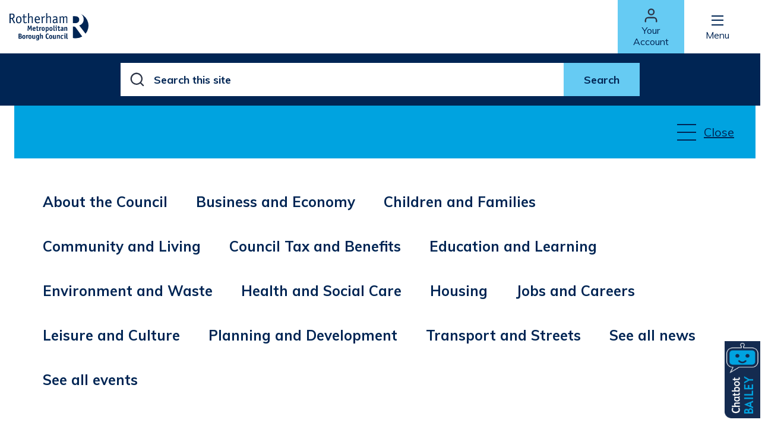

--- FILE ---
content_type: text/html; charset=UTF-8
request_url: https://www.rotherham.gov.uk/council/equality-diversity-inclusion
body_size: 25249
content:
<!DOCTYPE html>

    <!--[if IE 9]>          <html class="lt-ie10 no-js" lang="en"> <![endif]-->
    <!--[if gt IE 9]><!-->  <html class=" no-js" lang="en"><!--<![endif]-->

    <head>

    
                    <meta charset="UTF-8">
        
        <title>Equality, diversity and inclusion – Rotherham Metropolitan Borough Council</title>

                    <meta http-equiv="x-ua-compatible" content="ie=edge">
            <meta name="viewport" content="width=device-width, initial-scale=1">
        
                    <link rel="alternate" type="application/rss+xml" href="/rss/news">
        
            <link rel="apple-touch-icon" sizes="180x180" href="/site/dist/images/favicons/apple-touch-icon.png?2.31.6">
    <link rel="icon" type="image/png" sizes="32x32" href="/site/dist/images/favicons/favicon-32x32.png?2.31.6">
    <link rel="icon" type="image/png" sizes="16x16" href="/site/dist/images/favicons/favicon-16x16.png?2.31.6">
    <link rel="manifest" href="/site/dist/images/favicons/site.webmanifest?2.31.6">
    <link rel="mask-icon" href="/site/dist/images/favicons/safari-pinned-tab.svg?2.31.6" color="#6d3465">
    <link rel="shortcut icon" href="/site/dist/images/favicons/favicon.ico?2.31.6">
    <meta name="msapplication-TileColor" content="#6d3465">
    <meta name="msapplication-config" content="/site/dist/images/favicons/browserconfig.xml?2.31.6">
    <meta name="theme-color" content="#ffffff">

            <link href="https://fonts.googleapis.com/css?family=Josefin+Sans%3A700%7CMuli%3A400%2C600%2C700" rel="stylesheet">
                <link rel="stylesheet" href="/site/dist/orbit.css?2.31.6">
        

                            <link rel="stylesheet" type="text/css" href="/site/styles/standard.css?f5870564456bdb7fd39768f8d2665c6685582bd7">

        
                                                        
                    <meta name="revisit-after" content="2 days">
            <meta name="robots" content="index,follow">
            <meta name="author" content="Rotherham Metropolitan Borough Council">
            <meta name="keywords" content="">
            <meta name="description" content="Our vision is for Rotherham to a leading voice for equality, diversity and inclusion.">
            <meta property="dcterms:creator" content="Ashley Thackery">
            <meta property="dcterms:rightsHolder" content="Copyright - All material on this site remains the copyright of Rotherham Borough Council. If you wish to use any text or images please contact us.">
            <meta property="dcterms:coverage" content="Rotherham, South Yorkshire, Great Britain">
            <meta property="dcterms:identifier" content="https://www.rotherham.gov.uk/council/equality-diversity-inclusion">
            <meta property="dcterms:publisher" content="Rotherham Metropolitan Borough Council">
            <meta property="dcterms:subject" content="" >
            <meta property="dcterms:description" content="Our vision is for Rotherham to a leading voice for equality, diversity and inclusion." >
            <meta property="dcterms:title" content="Equality, diversity and inclusion">
            <meta property="dcterms:format" content="text/html">
            <meta property="dcterms:language" content="en">
            <meta property="dcterms:contributor" content="" >
            <meta property="dcterms:source" content="" >
                            <meta property="dcterms:created" content="2022-02-24">
                                        <meta property="dcterms:modified" content="2022-02-24">
                                
                    <link rel="canonical" href="https://www.rotherham.gov.uk/council/equality-diversity-inclusion" />
        
                    <meta property="og:title" content="Equality, diversity and inclusion – Rotherham Metropolitan Borough Council">
            <meta property="og:site_name" content="Rotherham Metropolitan Borough Council">
            <meta property="og:type" content="website">
            <meta property="og:url" content="https://www.rotherham.gov.uk/council/equality-diversity-inclusion">
            <meta property="og:image" content="https://www.rotherham.gov.uk/site/dist/images/site-logo.svg?2.31.6">
            <meta property="og:image:alt" content="Rotherham Metropolitan Borough Council" />
        
                            
                    <script src="/site/dist/libs/modernizr-custom.js?2.31.6"></script>
        
        
        <!-- Google tag (gtag.js) -->
<script async src="https://www.googletagmanager.com/gtag/js?id=G-NHDSE3NWYM"></script>
<script>
  window.dataLayer = window.dataLayer || [];
  function gtag(){dataLayer.push(arguments);}
  gtag('js', new Date());

  gtag('config', 'G-NHDSE3NWYM');
</script>
<!-- Bailey -->

<style>
    .fixedbutton {
        position: fixed;
        bottom: 15px;
        right: 0px;
        z-index: 999;
    }

        .fixedbutton img:hover {
            box-shadow: 0 0 5px 5px rgba(0, 255, 255, 0.4);
            cursor: pointer;
        }

    .webchat__defaultAvatar {
        display: block !important;
    }
</style>

<style>
    .ac-pushButton.style-default {
        background-color: rgb(102, 203, 243) !important;
        color: rgb(0, 37, 84) !important;
        font-size: 14px !important;
        font-weight: normal !important;
        font-style: normal !important;
        font-family: "Segoe UI", Tahoma, Geneva, Verdana, sans-serif !important;
        line-height: 20px !important;
        border: none !important;
        appearance: none;
        border-radius: 3px;
        padding: 6px;
        transition-duration: 300ms;
        transition-property: color, background-color;
        transition-timing-function: linear;
    }

    .ac-pushButton {
        font-weight: normal;
        font-style: normal;
        font-family: "Segoe UI", Tahoma, Geneva, Verdana, sans-serif;
        font-size: 14px;
        appearance: none;
        border-radius: 3px;
        line-height: 20px;
        padding: 6px;
        transition-duration: 300ms;
        transition-property: color, background-color;
        transition-timing-function: ease-in;
        background-color: rgb(102, 203, 243);
        color: rgb(0, 37, 84);
        border: none;
    }

        .ac-pushButton:hover {
            background-color: #eaeaea !important;
        }
</style>

<style>
    .webchat {
        height: 95%;
        font-size: 14px;
        scrollbar-color: #66cbf3 white;
    }
</style>

<style>
    .menu {
        position: fixed;
        top: 0;
        right: -440px; /* Initially hide the menu off-screen */
        width: 400px;
        height: 100%;
        font-family: "Segoe UI", Tahoma, Geneva, Verdana, sans-serif;
        font-size: 18px;
        background-color: white;
        box-shadow: -2px 0 5px rgba(0,0,0,0.1);
        transition: right 0.3s ease, left 0.3s ease; /* Add transition for left position */
        padding: 0px;
        display: flex; /* Enable flexbox for the menu */
        flex-direction: column; /* Arrange items vertically */
        z-index: 9999;
    }

        .menu.open-right {
            right: 0; /* Slide in the menu from the right */
        }

        .menu.open-left {
            left: 0; /* Slide in the menu from the left */
        }

        .menu.full {
            width: 100%;
            height: 100%;
            top: 0;
            left: 0;
            right: 0;
            bottom: 0;
        }

        .menu.wide {
            width: 820px;
            height: 100%;
            top: 0;
            right: 0;
            left: auto;
        }

        .menu.split {
            width: 400px;
            height: 100%;
            top: 0;
            right: 0;
            left: auto;
        }

        .menu.narrow {
            width: 300px;
            height: 100%;
            top: 0;
            right: 0;
            left: auto;
        }


    .menu-content {
        flex-grow: 0; /* Allow content to grow and take available space */
        height: 100%;
        width: auto;
    }

    .terms-container {
        margin-top: 20px;
        margin-left: 20px;
    }



    .chatbot {
        display: none; /* Initially hide the chatbot */
    }

        .chatbot.open {
            display: block; /* Show the chatbot when open */
            overflow-y: scroll;
            overflow: auto;
        }

    .chatbot-messages {
        height: 100px;
        overflow-y: auto;
        border: 1px solid #ccc;
        padding: 10px;
        margin-bottom: 10px;
    }

    .chatbot-input {
        display: flex;
    }

        .chatbot-input input {
            flex: 1;
            padding: 10px;
            font-size: 16px;
        }

        .chatbot-input button {
            padding: 10px 20px;
            font-size: 16px;
            cursor: pointer;
        }
</style>


<style>
    .dropdown-content:before {
        position: absolute;
        top: -7px;
        left: 9px; /* Example: right:10px; */
        display: inline-block;
        border-right: 7px solid transparent;
        border-bottom: 7px solid #ccc;
        border-left: 7px solid transparent;
        border-bottom-color: rgba(255, 0, 0, 0.2);
        content: '';
    }

    .dropdown-content:after {
        position: absolute;
        top: -6px;
        left: 10px; /* Example: right:10px; */
        display: inline-block;
        border-right: 6px solid transparent;
        border-bottom: 6px solid #ffffff;
        border-left: 6px solid transparent;
        content: '';
    }
</style>


<style>
    /* Dropdown Button */
    .dropbtn {
        background-color: white;
        color: black;
        font-size: 16px;
        font-weight: 400;
        font-style: normal;
        font-family: "Segoe UI", Tahoma, Geneva, Verdana, sans-serif;
        border: none;
        top: 0px;
    }

    /* The container <div> - needed to position the dropdown content */
    .dropdown {
        position: relative;
        display: inline-block;
        background-color: white;
        color: black;
        padding: 8px;
        font-size: 15px;
        font-weight: 400;
        font-style: normal;
        font-family: "Segoe UI", Tahoma, Geneva, Verdana, sans-serif;
    }

    /* Dropdown Content (Hidden by Default) */
    .dropdown-content {
        top: 35px;
        display: none;
        position: absolute;
        background-color: white;
        min-width: 100px;
        box-shadow: 0px 16px 16px 0px rgba(0,0,0,0.2);
        z-index: 1;
    }

        /* Links inside the dropdown */
        .dropdown-content a {
            color: black;
            padding: 12px 16px;
            text-decoration: none;
            display: block;
            font-size: 14px;
            font-weight: 400;
            font-style: normal;
            font-family: "Segoe UI", Tahoma, Geneva, Verdana, sans-serif;
        }

            /* Change color of dropdown links on hover */
            .dropdown-content a:hover {
                background-color: #66cbf3;
            }

    /* Show the dropdown menu on hover */
    .dropdown:hover .dropdown-content {
        display: block;
    }
</style>

<style>
    .chatbuttons {
        display: flex;
        flex-direction: column;
        align-items: center;
        gap: 10px;
        margin-top: 20px; /* Add some margin above the buttons */
    }

        .chatbuttons .continue {
            padding: 10px 150px;
            font-size: 18px;
            cursor: pointer;
            background-color: #1d37e0;
            color: rgb(255, 255, 255);
            margin-bottom: -1px;
            border-width: 1px;
            border-color: rgb(0, 179, 255);
        }

    .chatbuttons-container {
        display: none;
    }

    .chatbuttons .close {
        padding: 8.6px 163px;
        font-size: 18px;
        cursor: pointer;
        background-color: #ffffff;
        color: rgb(0, 0, 0);
        margin-bottom: 7px;
        border-width: 1px;
        border-color: rgb(58, 175, 225);
    }
</style>
<style>
    chatfooter {
        background-color: white !important;
        color: #66cbf3 !important;
        font-size: 14px;
        position: absolute;
        left: 0;
        bottom: 0;
        height: 30px;
        width: 100%;
        overflow: hidden;
        text-align: center;
    }
</style>

<script crossorigin="anonymous" src="https://cdn.botframework.com/botframework-webchat/latest/webchat.js"></script>

        
    
    </head>

    <body class="two-column document-article">

        
            
                                <nav class="skip-links" aria-label="Skip link">
    <ul class="list list--skip-links">

                    <li class="list__item">
                <a class="list__link" href="#content" rel="nofollow">
                    Skip to content
                </a>
            </li>
        
                    <li class="list__item">
                <a class="list__link" href="#js-menu-toggle" rel="nofollow">
                    Skip to navigation
                </a>
            </li>
        
    </ul>
</nav>
                
    
                                
                
    
                                    <header class="site-header" id="top">

        
                                            <div class="container">

                    
                                                        <div class="identity">
        <a href="/" class="identity__link" title="Rotherham Metropolitan Borough Council Home Page">
            <picture>
                <source srcset="/site/dist/images/site-logo.svg?2.31.6" type="image/svg+xml">
                <img src="/site/dist/images/site-logo.png?2.31.6" class="identity__logo" alt="Logo: Rotherham Metropolitan Borough Council" />
            </picture>
        </a>
    </div>
                        
                                                        <nav class="nav nav--primary-navigation" aria-label="Main">
        <div class="account-navigation"><a class="button button--account button--no-chevron" href="https://www.rotherham.gov.uk/youraccount"><span class="icon icon--inline icon-account-primary"></span><span class="button__text">Your Account</span></a></div><div class="navigation-buttons"><ul class="list list--inline"><li class="list__item"><a class="button button--primary button--icon list__link js-menu-toggle js-toggle" id="js-menu-toggle" href="#js-menu" data-a11y-toggle="js-menu"><span class="icon toggle-icon"><span class="toggle-icon__line"></span></span><span class="button__text">Menu</span></a></li></ul></div>    </nav>
                        
                    
                </div>
            
            
                                <form
        class="site-search form form--search site-search--header"
        id="js-search"
        action="/site-search/results/"
        method="get"
        role="search">

                    <div class="container">

                                    <div class="form__control">

                        
                                <label class="form__label visually-hidden" for="search-site-header">
        Search this site
    </label>

                                                            <div class="form__append-group">

                                    
                                            <input class="form__field" type="search" size="18" maxlength="40" name="q" placeholder="Search this site" id="search-site-header" role="search">

                                            <button class="button button--no-chevron" type="submit">
        <span class="button__text">Search</span>
    </button>

                                    
                                </div>
                            
                        
                    </div>
                
            </div>
            <button class="visually-hidden site-search__focus-button" data-focus="js-search-toggle">View menu</button>
        
    </form>
            
        
    </header>

            
        <div class="menu-navigation" id="js-menu">

                    <a class="menu-navigation__close-fade js-menu-toggle" href="#js-menu" data-a11y-toggle="js-menu" tabindex="-1">
                <span class="visually-hidden">Close menu</span>
            </a>
        
                    <div class="menu-navigation__content">

                                    <div class="menu-navigation__controls">
                        <a class="js-menu-toggle" id="js-menu-close" href="#js-menu" data-a11y-toggle="js-menu">
                            <span class="icon toggle-icon">
                                <span class="toggle-icon__line"></span>
                            </span>
                            <span class="button__text">Close</span>
                        </a>
                    </div>
                
                <nav class="menu-navigation__list-container" aria-label="primary">

                    
                        
                                                            
    
    <ul class="list list--menu"><li class="list__item"><a class="list__link" href="/about-the-council">About the Council</a></li><li class="list__item"><a class="list__link" href="/business">Business and Economy</a></li><li class="list__item"><a class="list__link" href="/children-families">Children and Families</a></li><li class="list__item"><a class="list__link" href="/community">Community and Living</a></li><li class="list__item"><a class="list__link" href="/council-tax-and-benefits">Council Tax and Benefits</a></li><li class="list__item"><a class="list__link" href="/education">Education and Learning</a></li><li class="list__item"><a class="list__link" href="/environment">Environment and Waste</a></li><li class="list__item"><a class="list__link" href="/social-care">Health and Social Care</a></li><li class="list__item"><a class="list__link" href="/housing">Housing</a></li><li class="list__item"><a class="list__link" href="/jobs">Jobs and Careers</a></li><li class="list__item"><a class="list__link" href="/leisure">Leisure and Culture</a></li><li class="list__item"><a class="list__link" href="/planning">Planning and Development</a></li><li class="list__item"><a class="list__link" href="/transport">Transport and Streets</a></li><li class="list__item"><a class="list__link" href="/news">See all news</a></li><li class="list__item"><a class="list__link" href="/events">See all events</a></li></ul>                                                    
                                                    <button class="visually-hidden" data-focus="js-menu-close">Close menu</button>
                        
                    
                </nav>
            </div>
    
    </div>

    
                
    
                                    <nav class="breadcrumb" aria-label="Breadcrumb">
        <div class="container">

            <ol class="list list--breadcrumb">                            <li class="list__item">
                                <a href="/" rel="home">
                                    Home
                                </a>
                            </li>
                        
                                                    
                                                                    <li class="list__item">
                                        <a href="/council">
                                            About the council
                                        </a>
                                    </li>
                                
                                                    
                                                    <li class="list__item"><span>Equality, diversity and inclusion</span></li>
                        </ol>
        </div>
    </nav>
                
    

                            <main class="site-main">
                    <div class="container">

                        
                                                        
                                <div class="site-content" id="content" tabindex="-1">

                    
                                                                                    <h1 class="page-heading">
    Equality, diversity and inclusion
</h1>
                                        
                                                                                    <div class="page-content">

                                                
                                                                        
                                                                        
                
            <nav class="nav nav--pages-in" aria-labelledby="a11y-pages-in-heading">

        
            <h2 class="nav__heading" id="a11y-pages-in-heading">In this section</h2>
    
        
            <ol class="nav__list list list--numbered">
                            
                                            <li class="list__item is-active">
                            <span class="list__link">
                                <strong class="visually-hidden">You are here:</strong>
                                Equality, diversity and inclusion
                            </span>
                        </li>
                    
                                            
                                            <li class="list__item">
                            <a class="list__link" href="/council/equality-diversity-inclusion/2">
                                <span class="list__link-text">Equality, diversity and inclusion strategy</span>
                            </a>
                        </li>
                    
                                            
                                            <li class="list__item">
                            <a class="list__link" href="/council/equality-diversity-inclusion/3">
                                <span class="list__link-text">Equalities annual report</span>
                            </a>
                        </li>
                    
                                            
                                            <li class="list__item">
                            <a class="list__link" href="/council/equality-diversity-inclusion/4">
                                <span class="list__link-text">Equalities action plan</span>
                            </a>
                        </li>
                    
                                    </ol>
    

        </nav>
    
    
                                                    
    
                            
                                    
                
                
                
                        <div class="editor">
    <p class="summary">The council wants to empower everyone to lead fulfilling lives, whilst also keeping them safe from harm. We want every neighbourhood to be a thriving neighbourhood, where people can work together to achieve a good quality of life. Where everyone can prosper and plan confidently for the future regardless of who they are, to make Rotherham a welcoming place, where equality, freedom, fairness, and opportunity are open to all.</p>

<p>The council is committed to achieving equality for all and a cohesive society built on tolerance and mutual respect. Our approach to agreeing policy priorities is underpinned by this, with a focus on tackling inequalities running through everything that we do.</p>

<h3>Equality Act 2010</h3>

<p>The council follows the Equality Act 2010 and is legally required to:</p>

<ul>
	<li>eliminate unlawful discrimination, harassment, and victimisation</li>
	<li>advance equality of opportunity</li>
	<li>foster good relations within and between our communities with a view to building good community relations</li>
</ul>

<p>We will treat everyone with the same attention, courtesy, and respect regardless of:</p>

<ul>
	<li>age</li>
	<li>disability</li>
	<li>race or racial group (including nationality, ethnic origin or national origins)</li>
	<li>religion or belief</li>
	<li>sex</li>
	<li>marriage and civil partnership</li>
	<li>gender reassignment/ gender identity</li>
	<li>pregnancy and maternity</li>
	<li>sexual orientation</li>
</ul>

<p>We will take all reasonable steps to ensure we do not unlawfully discriminate whilst being committed to tackle health and social inequalities.</p>

<h3>Useful resources</h3>

<ul>
	<li><a href="https://www.local.gov.uk/equality-act-and-protected-characteristics">Local government association: The Equality Act and protected characteristics</a></li>
	<li><a href="https://www.rotherham.gov.uk/council-publications/gender-pay-gap-report">Rotherham Gender pay gap report</a></li>
	<li><a href="https://www.rotherham.gov.uk/ward-plans">Ward Plans</a></li>
	<li><a href="https://moderngov.rotherham.gov.uk/documents/s136592/Appendix%201%20-%20Equality%20Diversity%20Inclusion%20Strategy.pdf">Our Equality, Diversity and Inclusion Strategy 2022 to 2025</a></li>
</ul>

</div>
            
                
                    
    

                                                    
                        
            <nav class="pagination" aria-label="Pagination">

                            <ul class="pagination__list">

                    
                                                                            
                                                                                    <li class="pagination__item pagination__item--next">

                                                                            <a class="pagination__link" href="/council/equality-diversity-inclusion/2">

                                            
            <span class="pagination__icon icon icon-ui-chevron-right-primary"></span>
    
            <span class="pagination__content">
            <strong class="pagination__label">Next<span class="visually-hidden"> page:</span></strong>
                            <span class="pagination__meta">
                    Equality, diversity and inclusion strategy
                </span>
                    </span>
    

                                        </a>
                                    
                                </li>
                                                    
                    
                </ul>

            
        </nav>
    
            

                                                                    
                                                
                                            </div>
                                        
                                                                                    <div class="aside aside--sidebar">

                                                
                                                    
    
            
                <nav class="aside__section aside__section--related" aria-labelledby="related-pages-heading-downloads">

                    
                            <h2 class="aside__heading" id="related-pages-heading-downloads">
        Downloads
    </h2>

                                                    <ul class="list list--rich">
                                
                                                                        <li class="list__item">
                                        <a class="list__link" href="/downloads/download/22/council-housing-annual-reports">
                                            Council Housing - Annual Reports
                                        </a>
                                    </li>
                                    
                                
                                                                        <li class="list__item">
                                        <a class="list__link" href="/downloads/download/147/data-protection">
                                            Data protection
                                        </a>
                                    </li>
                                    
                                
                                                                        <li class="list__item">
                                        <a class="list__link" href="/downloads/download/333/dinnington-neighbourhood-planning-referendum">
                                            Dinnington Neighbourhood Planning referendum
                                        </a>
                                    </li>
                                    
                                                            </ul>
                        
                    
        
    </nav>

            



                                                                    
                                                                                                        
                                                
                                            </div>
                                        
                                    
        
    </div>

                                                        
                        
                    </div>
                </main>
            
                                    
    
    <footer class="site-footer">

                    <div class="newsletter-signup">
                <div class="container container--narrow">
                    <h2 class="newsletter-signup__heading">Stay connected</h2>
                    <a class="button button--primary newsletter-signup__button" href="/stay-connected">Sign up for our newsletter</a>
                </div>
            </div>
        
                    <div class="container">
                <div class="identity identity--footer">
                    <a href="/" class="identity__link" title="Rotherham Metropolitan Borough Council Home Page">
                        <picture>
                            <source srcset="/site/dist/images/site-logo-footer.svg?2.31.6" type="image/svg+xml">
                            <img src="/site/dist/images/site-logo-footer.png?2.31.6" class="identity__logo" alt="Footer Logo: Rotherham Metropolitan Borough Council" />
                        </picture>
                    </a>
                </div>
            </div>
        
                    <div class="container">

                                    <nav class="footer-navigation site-footer__group" aria-label="Footer">
                        
    
    <ul class="list"><li class="list__item"><a class="list__link" href="https://www.rotherham.gov.uk/website">About this website</a></li><li class="list__item"><a class="list__link" href="https://www.rotherham.gov.uk/accessibility/settings">Accessibility settings</a></li><li class="list__item"><a class="list__link" href="https://www.rotherham.gov.uk/website/accessibility-statement">Accessibility statement</a></li><li class="list__item"><a class="list__link" href="/privacy">Privacy</a></li><li class="list__item"><a class="list__link" href="https://www.rotherham.gov.uk/website/languages">Languages</a></li><li class="list__item"><a class="list__link" href="/contact">Contact Us</a></li><li class="list__item"><a class="list__link" href="/location">Location</a></li><li class="list__item"><a class="list__link" href="https://www.rotherham.gov.uk/council-publications/terms-conditions">Terms and conditions</a></li></ul>                    </nav>
                
            </div>
        
                    <div class="container">
                <div class="footer-social">
                    <ul class="list">
                                                    <li class="list__item">
                                <a class="footer-social__logo" href="https://www.facebook.com/RotherhamCouncil">
                                    <img src="/site/dist/images/logo-facebook.svg?2.31.6" alt="Facebook logo" />
                                </a>
                            </li>
                                                    <li class="list__item">
                                <a class="footer-social__logo" href="https://twitter.com/RMBCPress">
                                    <img src="/site/dist/images/logo-twitter.svg?2.31.6" alt="Twitter logo" />
                                </a>
                            </li>
                                                    <li class="list__item">
                                <a class="footer-social__logo" href="https://www.youtube.com/user/RotherhamMBC">
                                    <img src="/site/dist/images/logo-youtube.svg?2.31.6" alt="YouTube logo" />
                                </a>
                            </li>
                                                    <li class="list__item">
                                <a class="footer-social__logo" href="https://www.instagram.com/rotherhamcouncil/">
                                    <img src="/site/dist/images/logo-instagram.svg?2.31.6" alt="Instagram logo" />
                                </a>
                            </li>
                                                    <li class="list__item">
                                <a class="footer-social__logo" href="https://www.linkedin.com/company/rotherhamcouncil">
                                    <img src="/site/dist/images/logo-linkedin.svg?2.31.6" alt="LinkedIn logo" />
                                </a>
                            </li>
                                            </ul>
                </div>
            </div>
        
                    <div class="footer-bottom">
                <div class="container">

                    
                                                    <p class="site-footer__text site-footer__rights">All content © 2026  Rotherham Metropolitan Borough Council. All Rights Reserved.</p>
                        
                                                    <p class="site-footer__text">
                                Designed and Powered by <a href="https://www.jadu.net"><strong>Jadu</strong></a>.
                            </p>
                        
                                                                            
                                                
                    
                </div>
            </div>
        
    </footer>
            
        
            <link rel="stylesheet" href="/site/dist/icons/icons.data.svg.css?2.31.6">
    <script src="//ajax.googleapis.com/ajax/libs/jquery/3.7.1/jquery.min.js"></script>
    <script>window.jQuery || document.write('<script src="/site/dist/libs/jquery.min.js?2.31.6"><\/script>');</script>
    <script src="/site/dist/orbit.js?2.31.6"></script>
    <script src="/site/js/almond.min.js?2.31.6"></script>
    <script src="/site/js/util.min.js?2.31.6"></script>
            <script>
    // IE Polyfill
    if (typeof Object.assign !== 'function') {
        // Must be writable: true, enumerable: false, configurable: true
        Object.defineProperty(Object, "assign", {
            value: function assign(target, varArgs) { // .length of function is 2
                'use strict';
                if (target == null) { // TypeError if undefined or null
                    throw new TypeError('Cannot convert undefined or null to object');
                }

                var to = Object(target);

                for (var index = 1; index < arguments.length; index++) {
                    var nextSource = arguments[index];

                    if (nextSource != null) { // Skip over if undefined or null
                        for (var nextKey in nextSource) {
                            // Avoid bugs when hasOwnProperty is shadowed
                            if (Object.prototype.hasOwnProperty.call(nextSource, nextKey)) {
                                to[nextKey] = nextSource[nextKey];
                            }
                        }
                    }
                }
                return to;
            },
            writable: true,
            configurable: true
        });
    }

    (function() {
        function CludoAnalytics (params) {
            this.baseUrl = params.apiHostname + '/api/v3/';
            this.customerID = params.customerID;
            this.engineID = params.engineID;
            this.query = this.htmlDecode(params.query);
            this.queryID = params.queryID;
            this.resultsFound = params.resultsFound;
            this.referralUrl = params.referralUrl;

            this.sessionId = '';
            this.querySessionId = '';
            this.sessionExpiry = 30 * 60 * 1000;

            // get ref values form localStorage, then remove to prevent erroneous duplication
            this.refurl = this.getValue('refurl');
            this.refpt = this.getValue('refpt');
            this.removeValue('refurl');
            this.removeValue('refpt');

            // if null, user went directly to search results page, so use as ref
            if (this.refurl === null) {
                this.refurl = window.location.protocol + '//' + window.location.hostname + window.location.pathname;
            }
            if (this.refpt === null) {
                this.refpt =  document.title;
            }
        }

        CludoAnalytics.prototype.storeValue = function (key, value) {
            if (this.isLocalStorageSupported()) {
                localStorage.setItem(key, value);
                return true;
            }

            return false;
        };

        CludoAnalytics.prototype.getValue = function (key) {
            if (this.isLocalStorageSupported()) {
                return localStorage.getItem(key);
            }
        };

        CludoAnalytics.prototype.removeValue = function (key) {
            if (this.isLocalStorageSupported()) {
                return localStorage.removeItem(key);
            }
        };

        CludoAnalytics.prototype.isLocalStorageSupported = function () {
            try {
                localStorage.setItem('jadu', 'jadu');
                localStorage.removeItem('jadu');
                return true;
            } catch (error) {
                return false;
            }

        };

        CludoAnalytics.prototype.generateUuid = function () {
            var dateTime = new Date().getTime();
            return 'xxxxxxxxxxxx4xxxyxxxxxxxxxxxxxxx'.replace(/[xy]/g, function(char) {
                var r = (dateTime + Math.random() * 16) % 16 | 0;
                dateTime = Math.floor(dateTime / 16);
                return (char === 'x' ? r :(r & 0x3 | 0x8)).toString(16);
            });
        };

        CludoAnalytics.prototype.isSessionExpired = function (sessionLastActive) {
            var currentTime = new Date();
            var lastActiveTime = new Date(sessionLastActive);

            return ((currentTime - lastActiveTime) > this.sessionExpiry);
        };

        CludoAnalytics.prototype.getSessionUuid = function () {
            var sessionId = this.getValue('JaduCludoSessionId');
            var sessionLastActive = this.getValue('JaduCludoSessionLastActive');

            if (sessionId === null || this.isSessionExpired(sessionLastActive)) {
                sessionId = this.generateUuid();
                this.storeValue('JaduCludoSessionId', sessionId);
            }

            this.storeValue('JaduCludoSessionLastActive', new Date());

            return sessionId;
        };

        CludoAnalytics.prototype.getQuerySessionUuid = function () {
            var querySessionId = this.getValue('JaduCludoQuerySessionId');

            if (querySessionId === null) {
                querySessionId = this.generateUuid();
                this.storeValue('JaduCludoQuerySessionId', querySessionId);
            }

            return querySessionId;
        };

        CludoAnalytics.prototype.appendParams = function (baseUrl, params) {
            params = params || {};

            var queryString = '';
            Object.keys(params).map(function (key) {
                if (queryString !== '') {
                    queryString += '&';
                }
                queryString += key + '=' + encodeURIComponent(params[key])
            });

            if (queryString === '') {
                return baseUrl;
            }

            return baseUrl + '?' + queryString;
        };

        CludoAnalytics.prototype.postRequest = function (url, onSuccess, onFailure) {
            var request = new XMLHttpRequest();
            request.open('POST', url, true);
            request.setRequestHeader('Content-type', 'application/json;charset=UTF-8');
            request.onload = function () {
                if (request.status === 200) {
                    if (typeof onSuccess === 'function') {
                        onSuccess(JSON.parse(request.responseText));
                    }
                }
                if (typeof onFailure === 'function') {
                    onFailure();
                }
            };
            if (typeof onFailure === 'function') {
                request.onerror = onFailure;
            }

            request.send();
        };

        CludoAnalytics.prototype.buildBaseParams = function () {
            var params =  {
                sw: this.query,
                hn: window.location.hostname,
                rc: this.resultsFound,
                qid: this.queryID,
                sid: this.getSessionUuid(),
                qsid: this.getQuerySessionUuid()
            };

            if (this.refurl !== null && this.refpt !== null) {
                // set refurl / refpt to those set in localStorage
                params.refurl = this.refurl;
                params.refpt = this.refpt;
            } else if (this.referralUrl !== '') {
                // if localStorage not available, default to symfony supplied referral, if set
                params.refurl = this.referralUrl;
                params.refpt = this.referralUrl;
            }

            return params;
        };

        CludoAnalytics.prototype.htmlDecode = function (string) {
            var whiteListCharacters = {
                '&amp;': '&',
                '&gt;': '>',
                '&lt;': '<',
                '&quot;': '"',
                '&#039;': '\'',
                '&#39;': '\''
            };

            if (!string) {
                return '';
            }

            Object.keys(whiteListCharacters).map(function (escapedString) {
                string = String(string).replace(new RegExp(escapedString, 'g'), whiteListCharacters[escapedString]);
            });

            return string;
        };

        CludoAnalytics.prototype.getUrlParameter = function(parameterName) {
            var items = location.search.substr(1).split('&');
            for (var i = 0; i < items.length; i++) {
                var currentItem = items[i].split('=');
                if (currentItem[0] === parameterName) {
                    return decodeURIComponent(currentItem[1]);
                }
            }
            return null;
        };

        CludoAnalytics.prototype.queryLog = function (additionalParams) {
            if (this.getUrlParameter('startNum') !== null) {
                // we're on a paginated search result page, so don't post queryLog
                return;
            }
            var baseUrl = this.baseUrl + this.customerID + '/' + this.engineID + '/search/pushstat/querylog';
            var baseUrlParams = this.buildBaseParams();
            var params = typeof additionalParams === 'object' ? Object.assign(additionalParams, baseUrlParams) : baseUrlParams;

            var requestUrl = this.appendParams(baseUrl, params);

            this.postRequest(requestUrl);
        };

        CludoAnalytics.prototype.clickLog = function (additionalParams, onSuccessCallback, onErrorCallback) {
            var baseUrl = this.baseUrl + this.customerID + '/' + this.engineID + '/search/pushstat/clicklog';
            var baseUrlParams = this.buildBaseParams();
            var params = typeof additionalParams === 'object' ? Object.assign(additionalParams, baseUrlParams) : baseUrlParams;

            var requestUrl = this.appendParams(baseUrl, params);

            this.postRequest(requestUrl, onSuccessCallback, onErrorCallback);
        };

        CludoAnalytics.prototype.addSearchFormListener = function () {
            var searchForm = document.querySelectorAll('form.site-search');
            if (!searchForm || !searchForm[0]) {
                console.warn('Unable to find search form \'form.site-search\'');
                return;
            }

            searchForm[0].addEventListener('submit', function () {
                this.storeValue('refurl', window.location.protocol + '//' + window.location.hostname + window.location.pathname);
                this.storeValue('refpt', document.title);
                this.storeValue('JaduCludoQuerySessionId', this.generateUuid());
            }.bind(this));
        };

        CludoAnalytics.prototype.getCludoBannerProperties = function () {
            var banners = document.querySelectorAll('div.cludo-banner');

            if (!banners || !banners[0]) {
                return;
            }

            // only one banner is shown, so get the first element
            var bannerId = banners[0].getAttribute('data-banner-id');
            if (bannerId === null || bannerId === '') {
                return;
            }

            return {
                ban: 1,
                bnrs: bannerId
            };
        };

        CludoAnalytics.prototype.initCludoBannerClickLog = function () {
            var banners = document.querySelectorAll('div.cludo-banner');

            if (!banners || !banners[0]) {
                return;
            }

            // only one banner is shown, so get the first element
            var banner = banners[0];
            var bannerId = banner.getAttribute('data-banner-id');
            if (bannerId === null || bannerId === '') {
                return;
            }

            var bannerLinks = banner.querySelectorAll('a');
            this.initLinkClickLog(bannerLinks, {
                cloi: bannerId,
                ls: 'banner'
            });
        };

        CludoAnalytics.prototype.initLinkClickLog = function (links, additionalParams) {
            if (!links.length) {
                return;
            }

            for (var i = 0; i < links.length; i++) {
                var link = links[i];
                link.onclick = function (event) {
                    var e = event || window.event;
                    var target = e.currentTarget || e.srcElement;

                    // detect if link should be opened in a new tab
                    var openInNewTab = (
                        e.ctrlKey ||
                        e.shiftKey ||
                        e.metaKey ||
                        (e.button && e.button === 1)
                    );

                    if (target.getAttribute('target') === '_blank') {
                        openInNewTab = true;
                    }

                    if (openInNewTab) {
                        var newWindow = window.open('', '_blank');
                    }

                    // prevent default event to allow ajax request to complete before forwarding user
                    if (e.preventDefault()) {
                        e.preventDefault();
                    } else {
                        e.returnValue = false;
                    }

                    if (e.stopPropagation()) {
                        e.stopPropagation();
                    } else {
                        e.cancelBubble = true;
                    }

                    var linkUrl = target.getAttribute('href');
                    var linkTitle = typeof target.text !== 'undefined' ? target.text : '';

                    function goToResult() {
                        if (newWindow) {
                            newWindow.location = linkUrl;
                        } else {
                            window.location = linkUrl;
                        }
                    }

                    var baseParams = {
                        clurl: linkUrl,
                        cli: i,
                        title: linkTitle
                    };

                    var params = typeof additionalParams === 'object' ? Object.assign(additionalParams, baseParams) : baseParams;

                    this.clickLog(params, function () {
                        // onSuccess callback
                        goToResult();
                    }, function () {
                        // onError callback
                        goToResult();
                    });
                }.bind(this);
            }
        };

        function initAnalytics() {
            var apiHostname = 'https://api-eu1.cludo.com';
            var engineID = 11271;
            var customerID = 2540;
            var query = '';
            var queryID = '';
            var resultsFound = 0;
            var referralUrl = '';

            var cludoAnalytics = new CludoAnalytics({
                apiHostname: apiHostname,
                engineID: engineID,
                customerID: customerID,
                query: query,
                queryID: queryID,
                resultsFound: resultsFound,
                referralUrl: referralUrl
            });

            cludoAnalytics.addSearchFormListener();

            if (engineID === -1 || customerID === -1) {
                // without engineID or customerID cannot post to API, so return
                return;
            }

            if (queryID === '') {
                // if queryID is empty, we're not on the results page, so return
                return;
            }

            var queryLogParams = {};
            var bannerProperties = cludoAnalytics.getCludoBannerProperties();
            if (bannerProperties) {
                queryLogParams = Object.assign(bannerProperties, queryLogParams);
            }

            cludoAnalytics.queryLog(queryLogParams);

            cludoAnalytics.initCludoBannerClickLog();

            var searchResults = document.querySelectorAll('ul.search-results > li a');
            if (!searchResults.length) {
                return;
            }

            cludoAnalytics.initLinkClickLog(searchResults);
        }

        window.addEventListener('load', function () {
            initAnalytics();
        });
    }())
</script>

    <!-- Bailey -->
<div class="fixedbutton">
    <img onclick="toggleMenu()" alt="chatbot launch button image" style="width:60px; height:130px; " class="fixedbutton" id="fixedbutton" src="[data-uri]">
</div>
<div class="menu" id="menu">
    <div>
        <div class="dropdown">
            <button class="dropbtn">
                <svg xmlns="http://www.w3.org/2000/svg" color="#66cbf3" width="16" height="16" fill="currentColor" viewBox="0 0 16 16">
                    <path fill-rule="evenodd" d="M1 11.5a.5.5 0 0 0 .5.5h11.793l-3.147 3.146a.5.5 0 0 0 .708.708l4-4a.5.5 0 0 0 0-.708l-4-4a.5.5 0 0 0-.708.708L13.293 11H1.5a.5.5 0 0 0-.5.5m14-7a.5.5 0 0 1-.5.5H2.707l3.147 3.146a.5.5 0 1 1-.708.708l-4-4a.5.5 0 0 1 0-.708l4-4a.5.5 0 1 1 .708.708L2.707 4H14.5a.5.5 0 0 1 .5.5" />
                </svg> Dock
            </button>
            <div class="dropdown-content">
                <a href="#" onclick="dockLeft()">Left</a>
                <a href="#" onclick="dockRight()">Right</a>

            </div>
        </div>
        <div class="dropdown">
            <button class="dropbtn">
                <svg xmlns="http://www.w3.org/2000/svg" color="#66cbf3" width="16" height="16" fill="currentColor" class="bi bi-arrows-expand-vertical" viewBox="0 0 16 16">
                    <path d="M8 15a.5.5 0 0 1-.5-.5v-13a.5.5 0 0 1 1 0v13a.5.5 0 0 1-.5.5M.146 8.354a.5.5 0 0 1 0-.708l2-2a.5.5 0 1 1 .708.708L1.707 7.5H5.5a.5.5 0 0 1 0 1H1.707l1.147 1.146a.5.5 0 0 1-.708.708zM10 8a.5.5 0 0 1 .5-.5h3.793l-1.147-1.146a.5.5 0 0 1 .708-.708l2 2a.5.5 0 0 1 0 .708l-2 2a.5.5 0 0 1-.708-.708L14.293 8.5H10.5A.5.5 0 0 1 10 8" />
                </svg> Size
            </button>
            <div class="dropdown-content">
                <a onclick="setSize('full')">Full</a>
                <a onclick="setSize('wide')">Wide</a>
                <a onclick="setSize('split')">Split</a>
                <a onclick="setSize('narrow')">Narrow</a>
            </div>
        </div>
        <div class="dropdown">
            <button onclick="restartConversation()" class="dropbtn">
                <svg xmlns="http://www.w3.org/2000/svg" color="#66cbf3" width="16" height="16" fill="currentColor" class="bi bi-arrow-clockwise" viewBox="0 0 16 16">
                    <path fill-rule="evenodd" d="M8 3a5 5 0 1 0 4.546 2.914.5.5 0 0 1 .908-.417A6 6 0 1 1 8 2z" />
                    <path d="M8 4.466V.534a.25.25 0 0 1 .41-.192l2.36 1.966c.12.1.12.284 0 .384L8.41 4.658A.25.25 0 0 1 8 4.466" />
                </svg>Reset
            </button>

        </div>
        <div style="float:right" class="dropdown">
            <button onclick="rejectTerms()" class="dropbtn">
                <svg xmlns="http://www.w3.org/2000/svg" color="#66cbf3" width="16" height="16" fill="currentColor" class="bi bi-x-lg" viewBox="0 0 16 16">
                    <path d="M2.146 2.854a.5.5 0 1 1 .708-.708L8 7.293l5.146-5.147a.5.5 0 0 1 .708.708L8.707 8l5.147 5.146a.5.5 0 0 1-.708.708L8 8.707l-5.146 5.147a.5.5 0 0 1-.708-.708L7.293 8z" />
                </svg>
            </button>
        </div>


    </div>



    <div style="background-color: #66cbf3; height:80px;">
        <div style="float:left;padding-right:10px;">
            <img alt="Chatbot avatar image" style="padding-top:10px;padding-left:10px;" src="[data-uri]">
        </div>
        <div>

            <div style=" font-size: 24px; color: #002554 !important; font-weight: 300; font-family: Segoe UI, Tahoma, Geneva, Verdana, sans-serif; " aria-label="Hi, Bailey">Hi, I'm Bailey</div>
            <div style="font-size: 14px; font-weight: normal; padding:0px !important; font-style: normal; color: #002554 !important; font-family: Segoe UI, Tahoma, Geneva, Verdana, sans-serif; " aria-label="I'm here to answer your questions.">I'm here to answer your questions.</div>
        </div>
    </div>


    <div class="terms-container" id="terms-container">
        <div class="terms">
            <p>Hi, I'm Bailey, how can I help you today? You can ask me questions relating to a number of council services.</p>
            <p>
                To start a chat you will need to click 'continue' to confirm you have read and understood our terms and conditions
                <a href="https://www.rotherham.gov.uk/privacy">Privacy Policy.</a>
            </p>
        </div>
        <div class="chatbuttons" id="chatbuttons">
            <button class="continue" onclick="acceptTerms()">Continue</button>
            <button class="close" onclick="rejectTerms()">Close</button>
        </div>
    </div>

    <div class="chatbot" id="chatbot">
        <div class="webchat" id="webchat" role="main"></div>

        <chatfooter>

            <a style="color: #66cbf3" href="https://www.rotherham.gov.uk/privacy" title="" label="" tabindex="0">Privacy Statement</a>

        </chatfooter>
    </div>
</div>





<script>
    function engageCB() { initializeChat(); }

    let webChatInstance = null;
    let directLineUrl = null;


    const tokenEndpoint = "https://349e6d5da350ef95a883c68c3ed348.a9.environment.api.powerplatform.com/powervirtualagents/botsbyschema/cr8c4_bailey/directline/token?api-version=2022-03-01-preview";

    const styleOptions = {
        "accent": "#0078D4",
        "autoScrollSnapOnPage": true,
        "autoScrollSnapOnPageOffset": 0,
        "avatarBorderRadius": "48%",
        "avatarSize": 31,
        "backgroundColor": "white",
        "botAvatarBackgroundColor": "#ffffff00",
        "botAvatarImage": "[data-uri]",
        "botAvatarInitials": "Bailey",
        "bubbleAttachmentMaxWidth": 400,
        "bubbleAttachmentMinWidth": 250,
        "bubbleBackground": "#dcdcdc4d",
        "bubbleBorderColor": "#f5f5f5",
        "bubbleBorderRadius": 2,
        "bubbleBorderStyle": "solid",
        "bubbleBorderWidth": 2,
        "bubbleFromUserBackground": "rgb(102, 203, 243)",
        "bubbleFromUserBorderColor": "#E6E6E6",
        "bubbleFromUserBorderRadius": 8,
        "bubbleFromUserBorderStyle": "solid",
        "bubbleFromUserBorderWidth": 1,
        "bubbleFromUserNubOffset": 0,
        "bubbleFromUserNubSize": 10,
        "bubbleFromUserTextColor": "Black",
        "bubbleImageHeight": 10,
        "bubbleImageMaxHeight": 240,
        "bubbleImageMinHeight": 240,
        "bubbleMessageMaxWidth": 480,
        "bubbleMessageMinWidth": 120,
        "bubbleMinHeight": 50,
        "bubbleNubOffset": 0,
        "bubbleNubSize": 10,
        "bubbleTextColor": "Black",
        "emojiSet": true,
        "fontSizeSmall": "60%",
        "hideUploadButton": true,
        "messageActivityWordBreak": "break-word",
        "monospaceFont": "Consolas",
        "paddingRegular": 10,
        "paddingWide": 10,
        "primaryFont": "Segoe UI",
        "sendBoxBackground": "#ffffff",
        "sendBoxBorderTop": "solid 1px #66cbf3",
        "sendBoxBorderBottom": "solid 1px #66cbf3",
        "sendBoxButtonColor": "#0078d4",
        "sendBoxButtonColorOnHover": "#006cbe",
        "sendBoxButtonShadeBorderRadius": 40,
        "sendBoxButtonShadeColorOnHover": "",
        "sendBoxHeight": 50,
        "sendBoxPlaceholderColor": "grey",
        "sendBoxPlaceholderText": "grey",
        "sendBoxTextColor": "#2e2d2d",
        "showAvatarInGroup": "status",
        "spinnerAnimationHeight": 16,
        "spinnerAnimationPadding": 12,
        "spinnerAnimationWidth": 16,
        "subtleColor": "#000000FF",
        "suggestedActionBackgroundColor": "#006FC4FF",
        "suggestedActionBackgroundColorOnHover": "#0078D4",
        "suggestedActionBorderColor": "",
        "suggestedActionBorderRadius": 10,
        "suggestedActionBorderWidth": 1,
        "suggestedActionLayout": "flow",
        "suggestedActionTextColor": "#FFFFFFFF",
        "typingAnimationBackgroundImage": "url('https://wpamelia.com/wp-content/uploads/2018/11/ezgif-2-6d0b072c3d3f.gif')",
        "typingAnimationDuration": 5000,
        "typingAnimationHeight": 20,
        "typingAnimationWidth": 64,
        "userAvatarBackgroundColor": "#b5bdcd",
        "userAvatarImage": "",
        "userAvatarInitials": "You"
    };



    const backgroundImage = "";
    document.addEventListener('DOMContentLoaded', () => {
        const root = document.documentElement;
        root.style.setProperty('--primary-color', createGradient(styleOptions.accent));
        root.style.setProperty('--header-textColor', styleOptions.suggestedActionTextColor);
        if (backgroundImage) {
            const webchatElement = document.getElementById('webchat');
            webchatElement.style.backgroundImage = `url(${backgroundImage})`;
            webchatElement.style.backgroundSize = 'cover';
            webchatElement.style.backgroundPosition = 'center';
            webchatElement.style.backgroundRepeat = 'no-repeat';
            const overlay = document.createElement('div');
            overlay.className = 'webchat-overlay';
            webchatElement.appendChild(overlay);
        }
    });
    function createGradient(baseColor) {
        const r = parseInt(baseColor.slice(1, 3), 16);
        const g = parseInt(baseColor.slice(3, 5), 16);
        const b = parseInt(baseColor.slice(5, 7), 16);
        const lighterColor = `#${Math.min(255, r + 30).toString(16).padStart(2, '0')}${Math.min(255, g + 30).toString(16).padStart(2, '0')}${Math.min(255, b + 30).toString(16).padStart(2, '0')}`;
        const darkerColor = `#${Math.max(0, r - 30).toString(16).padStart(2, '0')}${Math.max(0, g - 30).toString(16).padStart(2, '0')}${Math.max(0, b - 30).toString(16).padStart(2, '0')}`;
        return `linear-gradient(135deg, ${lighterColor}, ${baseColor}, ${darkerColor})`;
    }
    const environmentEndPoint = tokenEndpoint.slice(
        0,
        tokenEndpoint.indexOf("/powervirtualagents")
    );
    const apiVersion = tokenEndpoint
        .slice(tokenEndpoint.indexOf("api-version"))
        .split("=")[1];
    const regionalChannelSettingsURL = `${environmentEndPoint}/powervirtualagents/regionalchannelsettings?api-version=${apiVersion}`;
    function showChat() {
        const popup = document.getElementById("chatbot-popup");
        const openButton = document.getElementById("open-chat");
        popup.classList.add("visible");
        openButton.classList.add("hidden");
    }
    function hideChat() {
        const popup = document.getElementById("chatbot-popup");
        const openButton = document.getElementById("open-chat");
        popup.classList.remove("visible");
        openButton.classList.remove("hidden");
    }
    function createCustomStore() {
        return window.WebChat.createStore(
            {},
            ({ dispatch }) =>
                (next) =>
                    (action) => {
                        if (action.type === "DIRECT_LINE/CONNECT_FULFILLED") {
                            dispatch({
                                type: "DIRECT_LINE/POST_ACTIVITY",
                                meta: { method: "keyboard" },
                                payload: {
                                    activity: {
                                        channelData: { postBack: true },
                                        name: "startConversation",
                                        type: "event",
                                    },
                                },
                            });
                        }
                        return next(action);
                    }
        );
    }
    async function restartConversation() {
        try {
            if (!directLineUrl) {
                console.error("DirectLine URL not initialized");
                return;
            }
            const response = await fetch(tokenEndpoint);
            const conversationInfo = await response.json();
            if (!conversationInfo.token) {
                throw new Error("Failed to get conversation token");
            }
            const newDirectLine = window.WebChat.createDirectLine({
                domain: `${directLineUrl}v3/directline`,
                token: conversationInfo.token,
            });
            const webchatElement = document.getElementById("webchat");
            webChatInstance = window.WebChat.renderWebChat(
                {
                    directLine: newDirectLine,
                    styleOptions,
                    store: createCustomStore(),
                },
                webchatElement
            );
        } catch (err) {
            console.error("Failed to restart conversation:", err);
        }
    }
    async function initializeChat() {
        try {
            const response = await fetch(regionalChannelSettingsURL);
            const data = await response.json();
            directLineUrl = data.channelUrlsById.directline;
            if (!directLineUrl) {
                throw new Error("Failed to get DirectLine URL");
            }
            const conversationResponse = await fetch(tokenEndpoint);
            const conversationInfo = await conversationResponse.json();
            if (!conversationInfo.token) {
                throw new Error("Failed to get conversation token");
            }
            const directLine = window.WebChat.createDirectLine({
                domain: `${directLineUrl}v3/directline`,
                token: conversationInfo.token,
            });
            webChatInstance = window.WebChat.renderWebChat(
                {
                    directLine,
                    styleOptions,
                    store: createCustomStore(),
                },
                document.getElementById("webchat")
            );
        } catch (err) {
            console.error("Failed to initialize chat:", err);
        }

    }
</script>
<script>
    function toggleMenu() {
        const menu = document.getElementById('menu');
        if (menu.classList.contains('open-right') || menu.classList.contains('open-left')) {
            menu.classList.remove('open-right', 'open-left', 'wide', 'split', 'narrow');
            document.getElementById('fixedbutton').style.display = 'block';
        } else {
            menu.classList.add('open-right');
            document.getElementById('fixedbutton').style.display = 'none';
        }
    }
    // const continueButton = document.getElementById('continue-btn');
    const closeButton = document.getElementById('close-btn');
    const sideMenu = document.getElementById('side-menu');

    // Listen for a click on the Continue button
    //continueButton.addEventListener('click', function () {
    // // Hide the Continue button
    // continueButton.style.display = 'none';
    // // Hide the Close button
    // closeButton.style.display = 'none';
    // // Show the Side Menu
    // sideMenu.style.display = 'block'; // Or 'flex', depending on your menu layout
    //});

    function acceptTerms() {
        engageCB()
        const termsContainer = document.getElementById('terms-container');
        const buttons = document.getElementById('chatbuttons');
        const chatbot = document.getElementById('chatbot');

        termsContainer.style.display = 'none'; // Hide Terms and Conditions
        buttons.style.display = 'none'; // Hide Continue/Close buttons
        chatbot.classList.add('open'); // Show chatbot
    }
    function rejectTerms() {
        toggleMenu(); // Close the menu
    }
    function showDockOptions() {
        const dockOptions = document.getElementById('dock-options');
        dockOptions.style.display = dockOptions.style.display === 'block' ? 'none' : 'block'; // Toggle the dock options
    }
    function dockLeft() {
        const menu = document.getElementById('menu');
        menu.classList.remove('open-right');
        menu.classList.add('left-docked'); // set initial off-screen
        setTimeout(() => menu.classList.add('open-left'), 10); // ensure transition
        hideDockOptions();
    }
    function dockRight() {
        const menu = document.getElementById('menu');
        menu.classList.remove('open-left', 'left-docked');
        menu.classList.add('open-right');
        hideDockOptions();
    }
    function hideDockOptions() {
        const dockOptions = document.getElementById('dock-options');
        dockOptions.style.display = 'none'; // Hide the dock options
    }
    function showSizeOptions() {
        const sizeOptions = document.getElementById('size-options');
        sizeOptions.style.display = sizeOptions.style.display === 'block' ? 'none' : 'block'; // Toggle the size options
    }
    function setSize(size) {
        const menu = document.getElementById('menu');
        menu.classList.remove('full', 'wide', 'split', 'narrow'); // Remove any existing size classes
        menu.classList.add(size); // Add the selected size class
        hideSizeOptions();
    }
    function hideSizeOptions() {
        const sizeOptions = document.getElementById('size-options');
        if (sizeOptions) { // Check if the element exists
            sizeOptions.style.display = 'none';
        }
    }
</script>

    </body>
</html>


--- FILE ---
content_type: text/css
request_url: https://www.rotherham.gov.uk/site/dist/orbit.css?2.31.6
body_size: 31175
content:
@-webkit-keyframes animation--bounce{0%,10%,20%,100%{-webkit-transform:translateY(0);transform:translateY(0)}5%{-webkit-transform:translateY(-10px);transform:translateY(-10px)}15%{-webkit-transform:translateY(-5px);transform:translateY(-5px)}}@keyframes animation--bounce{0%,10%,20%,100%{-webkit-transform:translateY(0);transform:translateY(0)}5%{-webkit-transform:translateY(-10px);transform:translateY(-10px)}15%{-webkit-transform:translateY(-5px);transform:translateY(-5px)}}.animation--bounce{-webkit-animation-duration:3s;animation-duration:3s;-webkit-animation-name:animation--bounce;animation-name:animation--bounce}.animation--infinite{-webkit-animation-iteration-count:infinite;animation-iteration-count:infinite}html{font-family:sans-serif;-ms-text-size-adjust:100%;-webkit-text-size-adjust:100%}body{margin:0}article,aside,details,figcaption,figure,footer,header,hgroup,main,menu,nav,section,summary{display:block}audio,canvas,progress,video{display:inline-block;vertical-align:baseline}audio:not([controls]){display:none;height:0}[hidden],template{display:none}a{background-color:transparent}a:active,a:hover{outline:0}abbr[title]{-webkit-text-decoration:underline dotted;text-decoration:underline dotted}b,strong{font-weight:bold}dfn{font-style:italic}h1,.h1,.site-header .identity__heading{font-size:2em;margin:0.67em 0}mark{background:#ff0;color:#000}small{font-size:80%}sub,sup{font-size:75%;line-height:0;position:relative;vertical-align:baseline}sup{top:-0.5em}sub{bottom:-0.25em}img{border:0}svg:not(:root){overflow:hidden}figure{margin:1em 40px}hr{-webkit-box-sizing:content-box;box-sizing:content-box;height:0}pre{overflow:auto}code,kbd,pre,samp{font-family:monospace, monospace;font-size:1em}button,input,optgroup,select,textarea{color:inherit;font:inherit;margin:0}button{overflow:visible}button,select{text-transform:none}button,html input[type="button"],input[type="reset"],input[type="submit"]{-webkit-appearance:button;cursor:pointer}button[disabled],html input[disabled]{cursor:default}button::-moz-focus-inner,input::-moz-focus-inner{border:0;padding:0}input{line-height:normal}input[type="checkbox"],input[type="radio"]{-webkit-box-sizing:border-box;box-sizing:border-box;padding:0}input[type="number"]::-webkit-inner-spin-button,input[type="number"]::-webkit-outer-spin-button{height:auto}input[type="search"]{-webkit-appearance:none;-webkit-box-sizing:content-box;box-sizing:content-box}input[type="search"]::-webkit-search-cancel-button,input[type="search"]::-webkit-search-decoration{-webkit-appearance:none}fieldset{border:0;margin:0;padding:0}legend{border:0;padding:0;white-space:normal}textarea{overflow:auto}optgroup{font-weight:bold}table{border-collapse:collapse;border-spacing:0}td,th{padding:0}html{-webkit-box-sizing:border-box;box-sizing:border-box;font:0.85em / 1.5 "Muli",sans-serif;margin:0;min-height:100%}@media screen and (min-width: 600px){html{font-size:.9em}}@media screen and (min-width: 960px){html{font-size:1em}}body{color:#252b36;min-height:100vh;padding-top:0;-webkit-transition:-webkit-transform .3s ease-out;transition:-webkit-transform .3s ease-out;-o-transition:transform .3s ease-out;transition:transform .3s ease-out;transition:transform .3s ease-out, -webkit-transform .3s ease-out}@media screen and (min-width: 320px){body{overflow-x:hidden}}@media screen and (min-width: 760px){body{display:-webkit-box;display:-ms-flexbox;display:flex;-webkit-box-orient:vertical;-webkit-box-direction:normal;-ms-flex-direction:column;flex-direction:column}}@media screen and (-ms-high-contrast: active), (-ms-high-contrast: none){body{display:block}}html,body{max-width:100%;min-height:100vh;overflow-x:hidden}*{-moz-osx-font-smoothing:grayscale;-webkit-font-smoothing:antialiased}*,*::before,*::after{-webkit-box-sizing:border-box;box-sizing:border-box}blockquote,dl,dd,ol,ul,h1,.h1,.site-header .identity__heading,h2,.form__heading,.directory-records .widget__heading,.h2,h3,.h3,h4,.h4,h5,.h5,h6,.h6,p,pre,fieldset,hr{margin:0}fieldset,ol,ul{padding:0}iframe,fieldset{border:0}[tabindex]:focus{outline:3px solid #ffe13b}[tabindex="-1"]:focus{outline:none}strong{font-weight:700}img{font-style:italic;max-width:100%}img[width],img[height]{max-width:none}hgroup,.hgroup,ul,ol,dl,blockquote,p,pre,address,table,form,hr{margin:.75rem 0 1.5rem}address{font-style:normal}li>ul,li>ol{margin-bottom:0}hr{background-color:#eeece8;border:0;height:1px;margin:1.5rem 0}ul,ol,dd{margin:.75em 0 0 1.5em}li{margin:.5em 0 0}code{background-color:#dcdcdc;border-radius:2px;-webkit-box-decoration-break:clone;box-decoration-break:clone;line-height:1;padding:0 2px;word-wrap:break-word}pre{margin-top:0;-moz-tab-size:2;-o-tab-size:2;tab-size:2}pre+p{margin-top:1.5rem}::-moz-selection{background-color:#ffe13b !important;color:#252b36 !important;text-shadow:none !important}::selection{background-color:#ffe13b !important;color:#252b36 !important;text-shadow:none !important}[data-a11y-toggle]:not([aria-controls]):not(.nav--secondary-navigation),[aria-hidden='true']:not(.nav--secondary-navigation){display:none}[role="button"]{cursor:pointer}.flickity-enabled{position:relative}.flickity-enabled:focus{outline:none}.flickity-viewport{overflow:hidden;position:relative;height:100%}.flickity-slider{position:absolute;width:100%;height:100%}.flickity-enabled.is-draggable{-webkit-tap-highlight-color:transparent;tap-highlight-color:transparent;-webkit-user-select:none;-moz-user-select:none;-ms-user-select:none;user-select:none}.flickity-enabled.is-draggable .flickity-viewport{cursor:move;cursor:-webkit-grab;cursor:grab}.flickity-enabled.is-draggable .flickity-viewport.is-pointer-down{cursor:-webkit-grabbing;cursor:grabbing}.flickity-button{position:absolute;background:rgba(255,255,255,0.75);border:none;color:#333}.flickity-button:hover{background:white;cursor:pointer}.flickity-button:focus{outline:none;-webkit-box-shadow:0 0 0 5px #19F;box-shadow:0 0 0 5px #19F}.flickity-button:active{opacity:0.6}.flickity-button:disabled{opacity:0.3;cursor:auto;pointer-events:none}.flickity-button-icon{fill:currentColor}.flickity-prev-next-button{top:50%;width:44px;height:44px;border-radius:50%;-webkit-transform:translateY(-50%);-ms-transform:translateY(-50%);transform:translateY(-50%)}.flickity-prev-next-button.previous{left:10px}.flickity-prev-next-button.next{right:10px}.flickity-rtl .flickity-prev-next-button.previous{left:auto;right:10px}.flickity-rtl .flickity-prev-next-button.next{right:auto;left:10px}.flickity-prev-next-button .flickity-button-icon{position:absolute;left:20%;top:20%;width:60%;height:60%}.flickity-page-dots{position:absolute;width:100%;bottom:-25px;padding:0;margin:0;list-style:none;text-align:center;line-height:1}.flickity-rtl .flickity-page-dots{direction:rtl}.flickity-page-dots .dot{display:inline-block;width:10px;height:10px;margin:0 8px;background:#333;border-radius:50%;opacity:0.25;cursor:pointer}.flickity-page-dots .dot.is-selected{opacity:1}img[data-action="zoom"]{cursor:pointer;cursor:-webkit-zoom-in;cursor:-moz-zoom-in}.zoom-img,.zoom-img-wrap{position:relative;z-index:666;-webkit-transition:all 300ms;-o-transition:all 300ms;transition:all 300ms}img.zoom-img{cursor:pointer;cursor:-webkit-zoom-out;cursor:-moz-zoom-out}.zoom-overlay{z-index:420;background:#fff;position:fixed;top:0;left:0;right:0;bottom:0;pointer-events:none;filter:"alpha(opacity=0)";opacity:0;-webkit-transition:opacity 300ms;-o-transition:opacity 300ms;transition:opacity 300ms}.zoom-overlay-open .zoom-overlay{filter:"alpha(opacity=100)";opacity:1}.zoom-overlay-open,.zoom-overlay-transitioning{cursor:default}.giga{font-size:6rem;margin:.75rem 0}.mega{font-size:4.5rem;margin:.75rem 0}.kilo{font-size:3rem;margin:1.5rem 0 1rem}h1,.h1,.site-header .identity__heading,.alpha{font-size:2.25rem;line-height:1.3;margin:.75rem 0 0}h2,.form__heading,.directory-records .widget__heading,.h2,.beta{font-size:1.75rem;line-height:1.3;margin:1rem 0 .75rem}h3,.h3,.directory-record__heading,.gamma{font-size:1.5rem;line-height:1.3;margin:1.5rem 0 0}h4,.h4,.button--large,.button--large:visited,.delta{font-size:1.25rem;line-height:1.3;margin:1.125rem 0 0}h5,.h5,blockquote,.blockquote,.alert__heading,.epsilon{font-size:1.125rem;margin:.5rem 0 0}h6,.h6,.widget-feeds .listing .listing__heading,.widget-latest-news .listing .listing__heading,.widget-events-custom .listing .listing__heading,.widget-news-custom .listing .listing__heading,.listing--compact .listing__heading,.zeta{font-size:1rem;margin:.5rem 0 0}.image-link .image__caption,.calendar__heading,.help,.normalis{font-size:1rem;margin:.75rem 0 0}blockquote cite,.blockquote cite,.style-guide__heading{font-family:"Muli",sans-serif;font-size:1rem;font-style:normal;font-weight:400;line-height:1.5}pre,.form__help,.data-table th,.data-table td.th,.page-content table:not([class]) th,.data-table td,.page-content table:not([class]) td,.widget-feeds .listing .listing__summary,.widget-latest-news .listing .listing__summary,.widget-events-custom .listing .listing__summary,.widget-news-custom .listing .listing__summary,.listing--compact .listing__summary,.widget-feeds .listing .listing__meta,.widget-latest-news .listing .listing__meta,.widget-events-custom .listing .listing__meta,.widget-news-custom .listing .listing__meta,.listing--compact .listing__meta,.progress-bar__info,.milli{font-size:.875rem;margin:.75rem 0 0}.button--small,.button--small:visited,.micro{font-size:.75rem;margin:1rem 0 0}h1,.h1,.site-header .identity__heading,h2,.form__heading,.directory-records .widget__heading,.h2,h3,.h3,h4,.h4,h5,.h5,h6,.h6{color:#002554;font-family:"Josefin Sans",sans-serif;font-weight:700;text-transform:uppercase}h2+h3,.form__heading+h3,.directory-records .widget__heading+h3,.h2+h3,h2+.h3,.form__heading+.h3,.directory-records .widget__heading+.h3,.h2+.h3{margin-top:0}h3+h4,.h3+h4,h3+.h4,.h3+.h4{margin-top:.375rem}h5+h6,.h5+h6,h5+.h6,.h5+.h6{margin-top:.375rem}.h1,.site-header .identity__heading{display:block}.form__heading,.directory-records .widget__heading,.h2{display:block}.h3{display:block}.h4{display:block}.h5{display:block}.h6{display:block}.summary{font-size:1.125rem;font-weight:600}.outer-container,.no-js .menu-navigation__content,.container{max-width:1280px;margin-left:auto;margin-right:auto;padding:0 1rem}.outer-container::after,.no-js .menu-navigation__content::after,.container::after{clear:both;content:'';display:table}.container .container,.container--flush{padding-left:0;padding-right:0}.container--wide{max-width:1440px}.container--narrow{max-width:1024px}.modular .outer-container{max-width:100%;padding-left:0;padding-right:0}.measure{max-width:44em}.icon{background-position:center center;background-size:contain;display:block;height:2rem;width:2rem}.icon svg{max-height:100%;max-width:100%}.icon--small{height:1rem;width:1rem}.icon--inline{display:inline-block;height:1.5rem;margin-top:-.125em;vertical-align:middle;width:1.5rem}.icon--inline:last-child{margin-left:1em}.icon--inline:first-child{margin-right:1em}.icon--inline.icon--large{height:2rem;width:2rem}.js .icon--embeded{width:auto}.icon--full{height:100%;width:100%}a{color:#002554}a,a:visited{text-decoration:underline}a:visited{color:#a0505c}a:visited:hover{color:#002554}a:hover,a:focus,a:active{color:#a0505c;text-decoration:underline}a:focus{outline:3px solid #ffe13b}.link-external{text-decoration:underline}.link-external:hover,.link-external:focus,.link-external:active{text-decoration:none}.link-external::after{background-size:cover;content:'';display:inline-block;height:.75rem;margin-left:.375rem;width:.75rem}img{display:block}.image--feature,.image--caption,.editor .imageCaption{float:left;margin:0 0 1.5rem;width:100%}@media screen and (min-width: 500px){.image--feature,.image--caption,.editor .imageCaption{float:right;margin:0 0 1.5rem 1.5rem;max-width:21.875rem;min-width:9.375rem;width:33.33333%}}.image--caption img,.editor .imageCaption img{width:100%}.image--caption .image--feature,.editor .imageCaption .image--feature{margin:0}.image--avatar{max-width:3.75rem}.image--avatar img{border:2px solid #000;height:auto}.image--gallery{display:block}.editor .imageCaption p,.image__caption{background-color:#e2ebf1;clear:both;color:#252b36;font-size:.875rem;margin-top:0;padding:.375rem;text-align:center}.image--thumbnail{height:auto;max-width:9.375rem;width:20%}.image-link{max-width:100%}::-webkit-input-placeholder{color:#87898c}::-moz-placeholder{opacity:1;color:#87898c}::-moz-placeholder{opacity:1;color:#87898c}:-ms-input-placeholder{color:#87898c}.placeholdr{color:#87898c}blockquote,.blockquote{font-style:italic;font-weight:normal;margin-bottom:3rem;position:relative}@media screen and (min-width: 500px){blockquote::before,.blockquote::before{background-size:contain;content:'';height:2rem;left:0;position:absolute;width:2rem}}blockquote p,blockquote .blockquote__text,.blockquote p,.blockquote .blockquote__text{border-left:1px solid #002554;color:#002554;font-size:1.25rem;font-style:normal;font-weight:700;line-height:1.4;margin:0;padding-left:1rem}@media screen and (min-width: 500px){blockquote p,blockquote .blockquote__text,.blockquote p,.blockquote .blockquote__text{margin:0 0 0 3rem}}blockquote cite,.blockquote cite{font-size:.875rem}blockquote>cite,.blockquote>cite{border-left:1px solid #002554;color:#002554;display:block;font-size:.875rem;font-style:normal;margin:0;padding-left:1rem;padding-top:.75rem}@media screen and (min-width: 500px){blockquote>cite,.blockquote>cite{margin:0 0 0 3rem}}.map{background:#e2ebf1 url(images/preloader.svg) no-repeat center;margin-bottom:1.5rem;min-height:300px}.gm-style button{outline:none}.gm-style button:focus,.gm-style button:active{-webkit-box-shadow:0 0 0 2px #f3a536;box-shadow:0 0 0 2px #f3a536;z-index:1}.gm-style [tabindex="0"]:focus,.gm-style [tabindex="0"]:active{z-index:1}.gm-style [tabindex="0"]:focus>div,.gm-style [tabindex="0"]:active>div{-webkit-box-shadow:inset 0 0 0 2px #f3a536;box-shadow:inset 0 0 0 2px #f3a536}.gm-style a,.gm-style *[role="button"]{display:block;margin:-2px 0;padding:2px}.gm-style a:focus,.gm-style *[role="button"]:focus{-webkit-box-shadow:0 0 0 2px #f3a536 !important;box-shadow:0 0 0 2px #f3a536 !important;outline:none;text-decoration:underline}.gm-style a[href^="https://maps.google.com/maps"]{margin:0;padding:0}.gm-style a[href^="https://maps.google.com/maps"] img{top:-2px !important}.gm-style a[href^="https://maps.google.com/maps"]:focus{-webkit-box-shadow:none !important;box-shadow:none !important}.gm-style a[href^="https://maps.google.com/maps"]:focus img{-webkit-box-shadow:0 0 0 2px #f3a536 !important;box-shadow:0 0 0 2px #f3a536 !important}.gm-style .gmnoprint,.gm-style .gm-style-cc{height:1.5rem !important}.gm-style .gmnoprint a,.gm-style .gm-style-cc a{margin-bottom:2px;margin-top:2px}.gm-style .gmnoprint a+span,.gm-style .gm-style-cc a+span{line-height:1.75}.form{margin:1.5rem 0 2rem}.aside__section .form{background-color:#e2ebf1;padding:1rem}.form .form__error-indicator-text{text-decoration:none !important}.form__field,.form__textarea,.google-translate .goog-te-combo,.form__select,.form__checkbox,.form__radio{-webkit-appearance:none;-moz-appearance:none;appearance:none;border-radius:0;color:#252b36;display:block;font-family:"Muli",sans-serif;font-size:1.125rem;line-height:1.3;margin:0;max-width:100%;padding:.75rem;vertical-align:baseline;width:100%}@media screen and (min-width: 760px){.form__field,.form__textarea,.google-translate .goog-te-combo,.form__select,.form__checkbox,.form__radio{font-size:1rem;line-height:1.4}}@media screen and (min-width: 960px){.form__field,.form__textarea,.google-translate .goog-te-combo,.form__select,.form__checkbox,.form__radio{font-size:1rem;line-height:1.5}}.form__field:focus,.form__textarea:focus,.google-translate .goog-te-combo:focus,.form__select:focus,.form__checkbox:focus,.form__radio:focus{border-color:#ffe13b;outline:3px solid #ffe13b}.form__field,.form__textarea,.google-translate .goog-te-combo,.form__select{background-color:#fff;border:1px solid #252b36}.form__heading{margin:0;text-transform:uppercase}.form__instructions{margin-bottom:1.5rem}.form__actions .button{margin-bottom:0}.form__actions .button--primary{float:right}.form__action{display:block;margin-bottom:.75rem}@media screen and (min-width: 600px){.form__action{display:inline-block;margin-bottom:0;width:50%}}@media screen and (min-width: 600px){.form__action--primary{float:right}}@media screen and (min-width: 600px){.form__action--primary .button{float:right}}.aside__section .form__action--primary{float:left}.aside__section .form__action--primary .button{float:left}@media screen and (min-width: 600px){.form__action--secondary{float:left}}.form__action--secondary .button{float:right}@media screen and (min-width: 600px){.form__action--secondary .button{float:left}}.form__footer{border-top:1px solid #eeece8;clear:both;padding-top:1.5rem}.aside__section .form__footer,.boxed .form__footer{border:0;margin-top:1.5rem;padding:0}.form__control{clear:both;float:left;margin:.75rem 0 1.5rem;position:relative;width:100%}.form__control:first-of-type{margin-top:0}.form__control:first-of-type .form__label{margin-top:0}.aside__section .form__control,.widget-inner .form__control,.boxed .form__control{float:none;margin:0}.aside__section .form__control+.form__control,.widget-inner .form__control+.form__control,.boxed .form__control+.form__control{margin-top:1.5rem}.form__component{clear:both;float:left;width:100%}.form__label{color:#002554;display:block;float:none;font-size:1rem;font-weight:700;margin:0 0 .25rem;padding:0;position:relative;width:100%}.aside__section .form__label{color:#002554}.form__fieldset{min-width:0}.form__fieldset .form__component{margin-top:.75rem}.form__fieldset>.form__label{clear:both;float:left}.form__fieldset>.form__label:last-of-type{margin-bottom:0}.form__fieldset .form__label--legend{margin-bottom:0}.form__fieldset .form__control{margin:.75rem 0}.form__fieldset .form__control .form__label{font-weight:400;margin-bottom:0}.form__control-group{display:-webkit-box;display:-ms-flexbox;display:flex}.form__control-group .form__checkbox,.form__control-group .form__radio{-webkit-box-flex:0;-ms-flex:0 0 auto;flex:0 0 auto;-webkit-box-ordinal-group:2;-ms-flex-order:1;order:1}.form__control-group .form__label{-webkit-box-flex:1;-ms-flex:1 1 auto;flex:1 1 auto;font-weight:400;-webkit-box-ordinal-group:3;-ms-flex-order:2;order:2}.form__component--radio .form__label,.form__component--checkbox .form__label{margin:0}.form__component--radio .form__control-group+.form__control-group,.form__component--checkbox .form__control-group+.form__control-group{margin-top:.5rem}.form__component--checkboxes .form__label,.form__component--radio-buttons .form__label{color:#252b36}.form__field{min-height:3.0875rem}@media screen and (min-width: 760px){.form__field{min-height:3.025rem}}@media screen and (min-width: 960px){.form__field{min-height:3.125rem}}.aside__section .form__field{border-color:#002554}.form__field--disabled{cursor:not-allowed;font-style:italic;opacity:1}.form__textarea{min-height:7.5rem;min-height:8.9375rem;resize:vertical}@media screen and (min-width: 760px){.form__textarea{min-height:8.625rem}}@media screen and (min-width: 960px){.form__textarea{min-height:9.125rem}}.aside__section .form__textarea{border-color:#002554}.google-translate .goog-te-combo,.form__select{background-position:right 1rem center;background-size:1rem;padding-right:2.5rem}.google-translate .goog-te-combo:hover,.form__select:hover{cursor:pointer}.aside__section .google-translate .goog-te-combo,.google-translate .aside__section .goog-te-combo,.aside__section .form__select{border-color:#002554}select::-ms-expand{display:none}.form__checkbox,.form__radio{background-color:#fff;border:1px solid #252b36;border-radius:50%;clear:both;float:left;height:1rem;margin:.3rem 1rem 0 0;position:relative;-webkit-transition:background-color .1s;-o-transition:background-color .1s;transition:background-color .1s;width:1rem}.form__checkbox::after,.form__radio::after{background-color:transparent;border-radius:50%;content:'';height:100%;left:0;position:absolute;top:0;width:100%}.form__checkbox:checked::after,.form__radio:checked::after{background-color:#002554}.form__checkbox:hover,.form__radio:hover{cursor:pointer}.form__checkbox{background-position:center;background-size:75%;border-radius:0}.form__checkbox:checked::after{background-color:transparent}.form__label--checkbox:hover,.form__label--radio:hover{cursor:pointer}.form__required-note{color:#616365;display:inline-block;font-size:.875rem;font-weight:400;margin-left:.5rem}.form__help{color:#616365;display:block;margin:.5rem 0 0}.form__control--error .form__label{color:#ae1a28}.form__control--error .form__label--checkbox,.form__control--error .form__label--radio{color:inherit}.form__error-message{color:#ae1a28;margin-bottom:0}.form--block .form__label--confirmation{float:none;padding-right:0;width:100%}.form--block .form__field--confirmation{margin-top:.75rem}.form__append-group,.integrated-component{display:-webkit-box;display:-ms-flexbox;display:flex;-ms-flex-wrap:wrap;flex-wrap:wrap;-webkit-box-pack:end;-ms-flex-pack:end;justify-content:flex-end;margin-bottom:.75rem}.widget-inner .form__append-group,.widget-inner .form__append-group .form__component,.widget-inner .form__append-group .button,.widget-inner .integrated-component,.widget-inner .integrated-component .form__component,.widget-inner .integrated-component .button{margin-bottom:0}.form__append-group .form__label,.integrated-component .form__label{-webkit-box-flex:0;-ms-flex:0 0 100%;flex:0 0 100%;margin-bottom:.75rem;width:100%}.form__append-group .form__component,.integrated-component .form__component{-webkit-box-flex:1;-ms-flex:1 1 auto;flex:1 1 auto;margin:0 0 .75rem;width:auto}.form__append-group .form__component .button,.integrated-component .form__component .button{margin:0 0 .75rem}.form__append-group .form__component .form__field,.integrated-component .form__component .form__field{width:100%}.form__append-group .form__field,.integrated-component .form__field{-webkit-box-flex:1;-ms-flex:1 0 auto;flex:1 0 auto;height:100%;margin:0;width:auto}.form__append-group>.form__field,.integrated-component>.form__field{-webkit-box-flex:1;-ms-flex:1 1 auto;flex:1 1 auto;height:auto}.form__append-group>.button,.integrated-component>.button{-webkit-box-flex:0;-ms-flex:0 1 auto;flex:0 1 auto}.form__append-group .postcode-lookup-btn,.integrated-component .postcode-lookup-btn{margin:0}.form__component--integrated .form__level+.form__level{border-left:1px solid #002554;padding-left:.75rem}.integrated-component{-ms-flex-wrap:wrap;flex-wrap:wrap}.integrated-component .form__field,.integrated-component .form__select{-webkit-box-flex:1;-ms-flex:1 0 auto;flex:1 0 auto;width:auto}.integrated-component .help-text{width:100%}.integrated-component .button{margin-bottom:0}.form__component .location-map-google{margin-bottom:.5rem}date-input-polyfill{z-index:999 !important}.form-summary__page-heading{margin:2rem 0 .75rem}.form-summary .list--form-summary>li:first-child{padding-top:0}.form__component--file-upload .form__dropzone.dz-started .dz-message{display:block}.form__component--file-upload .form__dropzone.dz-max-files-reached .dz-message{display:none}.form--search .form__append-group{-ms-flex-wrap:nowrap;flex-wrap:nowrap}.form--search .form__field{-webkit-box-flex:1;-ms-flex:1 1 auto;flex:1 1 auto;min-height:2rem;min-width:1px;width:auto}.form--search .button{margin:0;min-height:2rem}.form--search .icon{display:none}.form--search .icon-fallback{clip:auto;height:auto;margin:auto;overflow:visible;padding:0;position:static;width:auto}.form--search .site-search__focus-button{display:none}.form--standout{background-color:#e2ebf1;color:#002554}.form--standout .form__heading{color:#002554}.form--standout .form__field{color:#000}.form--standout .button{border-color:#002554;color:#002554}.data-table,.page-content table:not([class]){width:100%}.data-table tbody tr:first-child td,.page-content table:not([class]) tbody tr:first-child td{padding-top:.75rem}.data-table th,.data-table td.th,.page-content table:not([class]) th,.page-content table:not([class]) td.th{background-color:#002554;border:1px solid #002554;border-bottom:0;color:#fff;font-weight:700;padding:.75rem;text-align:left}.data-table td,.page-content table:not([class]) td{border:1px solid #002554;padding:.75rem}.data-table .button,.page-content table:not([class]) .button{margin:.375rem}@media screen and (max-width: 599px){.data-table .button,.page-content table:not([class]) .button{display:block;margin:.5rem auto;width:100%}}.data-table caption,.page-content table:not([class]) caption,.data-table__caption{margin-bottom:.75rem}.data-table--bordered{border:1px solid #616365;margin-bottom:1.5rem}.data-table--bordered caption{margin-bottom:.75rem}.data-table--bordered thead{background-color:#e2ebf1}.data-table--bordered tbody tr:first-child td{padding-top:.75rem}.data-table--bordered th+th{border-left:1px solid #616365}.data-table--bordered td{border:1px solid #616365;padding-bottom:.75rem;padding-top:.75rem}.data-table--compact{margin-bottom:.75rem}.data-table--compact tbody tr:first-child td{padding-top:.5rem}.data-table--compact tbody tr:last-child td{padding-bottom:.375rem}.data-table--compact th,.data-table--compact td{padding-top:.375rem}.data-table--compact th{border-bottom:1px solid #616365;padding-bottom:.3rem}.data-table--compact td{padding-bottom:.375rem}.data-table--striped tbody tr:nth-child(odd){background-color:#e2ebf1}.js table:not(.calendar__table):not(.form__matrix){border:0;min-width:100% !important;width:100% !important}@media screen and (max-width: 399px){.js table:not(.calendar__table):not(.form__matrix) caption,.js table:not(.calendar__table):not(.form__matrix) tbody,.js table:not(.calendar__table):not(.form__matrix) tr,.js table:not(.calendar__table):not(.form__matrix) th,.js table:not(.calendar__table):not(.form__matrix) td,.js table:not(.calendar__table):not(.form__matrix) tfoot{display:block;max-width:100% !important;width:100% !important}}@media screen and (max-width: 399px){.js table:not(.calendar__table):not(.form__matrix) thead{display:none}}@media screen and (max-width: 399px){.js table:not(.calendar__table):not(.form__matrix) tr:not(:last-child){border-bottom:1px solid #eeece8;padding-bottom:.75rem}}@media screen and (max-width: 399px){.js table:not(.calendar__table):not(.form__matrix) tfoot{border-top:1px solid #eeece8;margin-top:.75rem}}.js table:not(.calendar__table):not(.form__matrix) .mobile-th{display:inline;font-weight:700}@media screen and (min-width: 400px){.js table:not(.calendar__table):not(.form__matrix) .mobile-th{display:none}}.js table:not(.calendar__table):not(.form__matrix) .visually-hidden+.mobile-th__seperator{display:none}.no-js table:not(.calendar__table):not(.form__matrix){border:0;display:block;overflow-x:auto}.responsive table:not(.calendar__table):not(.form__matrix) caption,.responsive table:not(.calendar__table):not(.form__matrix) tbody,.responsive table:not(.calendar__table):not(.form__matrix) tr,.responsive table:not(.calendar__table):not(.form__matrix) th,.responsive table:not(.calendar__table):not(.form__matrix) td,.responsive table:not(.calendar__table):not(.form__matrix) tfoot{display:block;max-width:100% !important;width:100% !important}.responsive table:not(.calendar__table):not(.form__matrix) thead{display:none}.responsive table:not(.calendar__table):not(.form__matrix) tr:not(:last-child){border-bottom:1px solid #eeece8;padding-bottom:.75rem}@media screen and (min-width: 760px){.responsive table:not(.calendar__table):not(.form__matrix) tr:first-child td:nth-child(2){margin-top:0}.responsive table:not(.calendar__table):not(.form__matrix) tr:first-child th+td:nth-child(2){margin-top:.75rem}}.responsive table:not(.calendar__table):not(.form__matrix) tr:first-child th:first-child,.responsive table:not(.calendar__table):not(.form__matrix) tr:first-child td:first-child{margin-top:0}@media screen and (min-width: 760px){.responsive table:not(.calendar__table):not(.form__matrix) td{float:left;margin-right:.375rem;width:calc(50% - .375rem) !important}.responsive table:not(.calendar__table):not(.form__matrix) td:nth-of-type(even){margin-left:.375rem;margin-right:0}.responsive table:not(.calendar__table):not(.form__matrix) td:nth-of-type(odd){clear:both}}.responsive table:not(.calendar__table):not(.form__matrix) tfoot{border-top:1px solid #eeece8;margin-top:.75rem;padding-top:.75rem}.responsive table:not(.calendar__table):not(.form__matrix) .mobile-th{display:inline}.js .table-wrapper{max-width:100%;overflow:hidden}.table-wrapper-matrix{margin:0 0 1.5rem;max-width:100%;overflow-x:auto}.table-wrapper-matrix.has-scroll{overflow:hidden;position:relative}.table-wrapper-matrix.has-scroll::after{border-radius:10px 0 0 10px / 50% 0 0 50%;-webkit-box-shadow:-5px 0 10px rgba(0,0,0,0.25);box-shadow:-5px 0 10px rgba(0,0,0,0.25);content:'';height:100%;left:100%;position:absolute;top:0;width:50px}.table-wrapper-matrix.has-scroll .scroller{overflow-x:auto}.table-wrapper-matrix.has-scroll .scroller::-webkit-scrollbar{height:.75rem}.table-wrapper-matrix.has-scroll .scroller::-webkit-scrollbar-track{background:#f0f0f0;-webkit-box-shadow:inset 0 0 2px rgba(0,0,0,0.15);box-shadow:inset 0 0 2px rgba(0,0,0,0.15)}.table-wrapper-matrix.has-scroll .scroller::-webkit-scrollbar-thumb{background:#ccc;border-radius:.375rem}.site-content .table-wrapper-matrix table:not([class]){margin-bottom:0}.button,.button:visited,.widget--my-account-forms .view-more,.search-nav a,.search-nav span,.widget--my-account-forms .view-more:visited,.search-nav a:visited,.search-nav span:visited{background-color:#fff;border:2px solid #002554;color:#002554;cursor:pointer;display:inline-block;font-family:"Muli",sans-serif;font-size:1.125rem;font-weight:700;margin:0 0 .75rem;padding:1rem 3rem 1.125rem 1rem;position:relative;text-align:left;text-decoration:none;-webkit-transition:background-color .1s ease-out,border-color .1s ease-out,color .1s ease-out;-o-transition:background-color .1s ease-out,border-color .1s ease-out,color .1s ease-out;transition:background-color .1s ease-out,border-color .1s ease-out,color .1s ease-out;vertical-align:middle}.button::after,.button:visited::after,.widget--my-account-forms .view-more::after,.search-nav a::after,.search-nav span::after,.widget--my-account-forms .view-more:visited::after,.search-nav a:visited::after,.search-nav span:visited::after{background-size:contain;content:'';height:1rem;margin:0;position:absolute;right:1rem;top:50%;-webkit-transform:translateY(-50%);-ms-transform:translateY(-50%);transform:translateY(-50%);width:1rem}.button:hover,.button:focus,.widget--my-account-forms .view-more:hover,.search-nav a:hover,.search-nav span:hover,.widget--my-account-forms .view-more:focus,.search-nav a:focus,.search-nav span:focus{background-color:#66cbf3;color:#002554;text-decoration:none}.button:active,.widget--my-account-forms .view-more:active,.search-nav a:active,.search-nav span:active{background-color:#002554;border-color:#002554;color:#fff}.button:focus,.button:active,.widget--my-account-forms .view-more:focus,.search-nav a:focus,.search-nav span:focus,.widget--my-account-forms .view-more:active,.search-nav a:active,.search-nav span:active{outline:3px solid #ffe13b}.button[disabled],.widget--my-account-forms .view-more[disabled],.search-nav a[disabled],.search-nav span[disabled]{cursor:not-allowed}.button--block,.button--block:visited{display:block;width:100%}.button--large,.button--large:visited{padding:1.5rem}.button--large::after,.button--large::before,.button--large:visited::after,.button--large:visited::before{display:none}.button--small,.button--small:visited{padding:.75rem}.button--danger,.button--danger:visited{background-color:#f1a3aa;border-color:#f1a3aa}.button--danger:hover,.button--danger:focus{background-color:#f8cfd3;border-color:#f1a3aa}.button--danger:active{background-color:#fff;color:#002554}.button--disabled,.button--disabled:visited,.search-nav span,.search-nav span:visited,.button[disabled],.button[disabled]:visited{background-color:#fff;border-color:#eeece8;color:#616365;cursor:not-allowed}.button--disabled:hover,.button--disabled:active,.button--disabled:focus,.search-nav span:hover,.search-nav span:active,.search-nav span:focus,.button[disabled]:hover,.button[disabled]:active,.button[disabled]:focus{background-color:#fff;border-color:#eeece8;color:#616365}.button--primary,.button--primary:visited,.button--icon,.button--icon-right,.form .alert .button,.myaccount-widget.sign-in-links .list__link,.widget--my-account-forms .view-more,.search-nav a,.button--icon:visited,.button--icon-right:visited,.form .alert .button:visited,.myaccount-widget.sign-in-links .list__link:visited,.widget--my-account-forms .view-more:visited,.search-nav a:visited{background-color:#002554;color:#fff}.button--primary:hover,.button--primary:focus,.button--icon:hover,.button--icon-right:hover,.form .alert .button:hover,.myaccount-widget.sign-in-links .list__link:hover,.widget--my-account-forms .view-more:hover,.search-nav a:hover,.button--icon:focus,.button--icon-right:focus,.form .alert .button:focus,.myaccount-widget.sign-in-links .list__link:focus,.widget--my-account-forms .view-more:focus,.search-nav a:focus{background-color:#66cbf3;border-color:#002554;color:#002554}.button--primary:active,.button--icon:active,.button--icon-right:active,.form .alert .button:active,.myaccount-widget.sign-in-links .list__link:active,.widget--my-account-forms .view-more:active,.search-nav a:active{background-color:#fff;color:#002554}.button--subtle,.button--subtle:visited{background-color:#e2ebf1;border-color:#e2ebf1;color:#252b36}.button--subtle:hover,.button--subtle:active,.button--subtle:focus{background-color:#f3f7f9}.button--success,.button--success:visited{background-color:#a4d0b1;border-color:#a4d0b1}.button--success:hover,.button--success:focus{background-color:#c6e1ce;border-color:#a4d0b1}.button--success:active{background-color:#fff;color:#002554}.button--warning,.button--warning:visited{background-color:#f3a536;border-color:#f3a536}.button--warning:hover,.button--warning:focus{background-color:#f6bb66;border-color:#f3a536}.button--warning:active{background-color:#fff;color:#002554}.button--rounded{border-radius:30px}.button--rounded:focus,.button--rounded:active{border:2px solid #ffe13b;outline:none}.button--icon:hover,.button--icon:focus,.button--icon:active{background-color:#66cbf3}.button--icon .icon{display:inline-block;height:1.3rem;margin-right:.75rem;vertical-align:middle;width:1.3rem}.button--icon-right:hover,.button--icon-right:focus,.button--icon-right:active{background-color:#66cbf3}.button--icon-right .icon{display:inline-block;height:1.3rem;margin-left:.75rem;vertical-align:middle}.tabs{padding-bottom:1.5rem;position:relative}.tab-list{border-bottom:1px solid #a0505c;overflow:auto;padding:3px 1rem 0;position:relative;text-align:left;white-space:nowrap;width:auto}@media screen and (min-width: 760px){.tab-list{padding-left:3px;padding-right:3px}}@media screen and (max-width: 759px){.two-column .container .tab-list{margin-left:-1rem;margin-right:-1rem}}.tabs::before{background:#a0505c;bottom:0;content:'';height:1px;left:0;position:absolute;right:0}.one-column .container .tabs::before{left:-1rem;right:-1rem}@media screen and (max-width: 759px){.two-column .container .tabs::before{left:-1rem;right:-1rem}}.button--tab{border-bottom-width:0;margin:0 -1px 0 0;position:relative;vertical-align:bottom;z-index:0}.button--tab:hover,.button--tab:focus,.button--tab:active{padding:.625rem 1.5rem .75rem}.button--tab.is-active{background-color:#a0505c;color:#fff;padding:.75rem 1.5rem;text-decoration:none;z-index:1}.button--tab:focus,.button--tab:active{z-index:2}.button--reset,.button--reset:visited,.button--reset:hover,.button--reset:focus,.button--reset:active,.alert .button,.alert .button:visited,.alert .button:hover,.alert .button:focus,.alert .button:active{background-color:transparent;border:0;color:#002554;margin:0;padding:0;text-transform:initial}.button--reset:visited,.alert .button:visited{color:#a0505c}.button--reset:hover,.alert .button:hover{color:#a0505c}.button--reset:focus,.alert .button:focus{color:#ffe13b}.button--no-chevron,.button--small,.button--danger,.button--disabled,.search-nav span,.button[disabled],.button--primary,.button--icon,.button--icon-right,.form .alert .button,.myaccount-widget.sign-in-links .list__link,.widget--my-account-forms .view-more,.search-nav a,.button--secondary,.button--subtle,.button--success,.button--warning,.button--rounded,.button--tab,.button--reset,.alert .button,.widget--my-account-balance-lookup .button,.widget--my-account-forms .button{padding:.75rem 1rem .875rem}.button--no-chevron::before,.button--no-chevron::after,.button--small::before,.button--danger::before,.button--disabled::before,.search-nav span::before,.button[disabled]::before,.button--primary::before,.button--icon::before,.button--icon-right::before,.form .alert .button::before,.myaccount-widget.sign-in-links .list__link::before,.widget--my-account-forms .view-more::before,.search-nav a::before,.button--secondary::before,.button--subtle::before,.button--success::before,.button--warning::before,.button--rounded::before,.button--tab::before,.button--reset::before,.alert .button::before,.widget--my-account-balance-lookup .button::before,.widget--my-account-forms .button::before,.button--small::after,.button--danger::after,.button--disabled::after,.search-nav span::after,.button[disabled]::after,.button--primary::after,.button--icon::after,.button--icon-right::after,.form .alert .button::after,.myaccount-widget.sign-in-links .list__link::after,.widget--my-account-forms .view-more::after,.search-nav a::after,.button--secondary::after,.button--subtle::after,.button--success::after,.button--warning::after,.button--rounded::after,.button--tab::after,.button--reset::after,.alert .button::after,.widget--my-account-balance-lookup .button::after,.widget--my-account-forms .button::after{display:none}.image-link{background-image:none !important;text-shadow:none !important;border-collapse:collapse;display:table;margin:1.5rem 0;max-width:100%;text-decoration:none;vertical-align:top}.image-link .image__caption{background-image:-webkit-linear-gradient(bottom, #002554 0, #002554 1px, transparent 1px, transparent 100%);background-image:-o-linear-gradient(bottom, #002554 0, #002554 1px, transparent 1px, transparent 100%);background-image:linear-gradient(to top, #002554 0, #002554 1px, transparent 1px, transparent 100%);background-position:0 -2px;background-repeat:no-repeat;background-size:0 100%;color:#002554;text-decoration:none;text-shadow:1px 0 0 #e2ebf1,-1px 0 0 #e2ebf1,0 -1px 0 #e2ebf1,0 1px 0 #e2ebf1}.image-link:hover .image__caption,.image-link:focus .image__caption{background-size:100% 100%;text-decoration:none;-webkit-transition:background-size .1s ease-out;-o-transition:background-size .1s ease-out;transition:background-size .1s ease-out}.image-link:visited .image__caption{color:#a0505c}.image-link .image__caption{caption-side:bottom;color:#002554;display:table-caption;-webkit-box-flex:0;-ms-flex:0 1 0px;flex:0 1 0;line-height:1.4;margin:0;padding:1rem;text-align:left;-webkit-transition:color .2s;-o-transition:color .2s;transition:color .2s}.image-link .image--with-link{width:100%}.image-link::before{border-top-color:#e2ebf1;bottom:0;z-index:2}.image-link:hover,.image-link:focus,.image-link:active{text-decoration:none}.image-link:hover .image__caption,.image-link:focus .image__caption,.image-link:active .image__caption{background-position:bottom left}.image-link:hover::before,.image-link:focus::before,.image-link:active::before{-webkit-transform:scale(1, 1.5) translate(-.25rem, 4px);-ms-transform:scale(1, 1.5) translate(-.25rem, 4px);transform:scale(1, 1.5) translate(-.25rem, 4px)}.image-link:hover::after,.image-link:focus::after,.image-link:active::after{bottom:-.375rem;height:calc(100% + .75rem)}.list,.download__meta-list,.pagination__list,.grid,.search-results{line-height:1.3;list-style:none;margin-left:0;margin-top:0}.list time,.download__meta-list time,.pagination__list time,.grid time,.search-results time{display:block;font-size:.875rem;margin:.25rem 0 1.5rem}.list__item{display:block;margin:.625rem 0}.list__link--disabled{color:#252b36}.list--colour-palette,.list--inline{margin:0}.list--colour-palette .list__item,.list--inline .list__item{display:inline-block;margin:.75rem 1.5rem 0 0;white-space:nowrap}@media screen and (max-width: 399px){.list--colour-palette .list__item,.list--inline .list__item{width:100%}}.list--colour-palette .list__item:last-child,.list--inline .list__item:last-child{margin-right:0}.list--colour-palette .list__item--condensed,.list--inline .list__item--condensed{margin-right:.1875rem}@media screen and (max-width: 599px){.list--colour-palette .list__item--expanded,.list--inline .list__item--expanded{margin-right:.1875rem}}.list--listing .list__item,.list--grouped .list__item,.list--rich .list__item{border-bottom:1px solid #e2ebf1;font-size:1.125rem;margin:0;padding:.75rem 0}.list--listing .list__item:first-child,.list--grouped .list__item:first-child,.list--rich .list__item:first-child{border-top:1px solid #e2ebf1}.list--listing .list,.list--grouped .list,.list--listing .download__meta-list,.list--grouped .download__meta-list,.list--rich .list,.list--rich .download__meta-list{margin-top:1.5rem}.list--listing .list .list__item:last-child,.list--grouped .list .list__item:last-child,.list--listing .download__meta-list .list__item:last-child,.list--grouped .download__meta-list .list__item:last-child,.list--rich .list .list__item:last-child,.list--rich .download__meta-list .list__item:last-child{border-bottom:0;padding-bottom:0}.list--listing .list__link,.list--grouped .list__link,.list--rich .list__link{background-image:-webkit-linear-gradient(bottom, #002554 0, #002554 1px, transparent 1px, transparent 100%);background-image:-o-linear-gradient(bottom, #002554 0, #002554 1px, transparent 1px, transparent 100%);background-image:linear-gradient(to top, #002554 0, #002554 1px, transparent 1px, transparent 100%);background-position:0 -2px;background-repeat:no-repeat;background-size:0 100%;color:#002554;text-decoration:none;text-shadow:1px 0 0 #fff,-1px 0 0 #fff,0 -1px 0 #fff,0 1px 0 #fff;text-decoration:none}.list--listing .list__link:hover,.list--grouped .list__link:hover,.list--listing .list__link:focus,.list--grouped .list__link:focus,.list--rich .list__link:hover,.list--rich .list__link:focus{background-size:100% 100%;text-decoration:none;-webkit-transition:background-size .1s ease-out;-o-transition:background-size .1s ease-out;transition:background-size .1s ease-out}@media screen and (min-width: 760px){.list--listing .listing{display:-webkit-box;display:-ms-flexbox;display:flex}}.list--numbered,.editor ol:not([class]):not([type]),.list--ordered,.editor ul:not([class]):not([type]),.list--unordered{list-style:none;margin:1.125rem 0}@media screen and (max-width: 599px){.list--numbered,.editor ol:not([class]):not([type]),.list--ordered,.editor ul:not([class]):not([type]),.list--unordered{margin-left:.5rem}}.list--numbered li,.editor ol:not([class]):not([type]) li,.list--ordered li,.editor ul:not([class]):not([type]) li,.list--unordered li{margin:.5rem 0;padding-left:2.25rem;padding-right:.5rem;position:relative}.list--numbered li>*:first-child,.editor ol:not([class]):not([type]) li>*:first-child,.list--ordered li>*:first-child,.editor ul:not([class]):not([type]) li>*:first-child,.list--unordered li>*:first-child{margin-top:0}.list--numbered li>*:last-child,.editor ol:not([class]):not([type]) li>*:last-child,.list--ordered li>*:last-child,.editor ul:not([class]):not([type]) li>*:last-child,.list--unordered li>*:last-child{margin-bottom:0}.list--numbered li::before,.editor ol:not([class]):not([type]) li::before,.list--ordered li::before,.editor ul:not([class]):not([type]) li::before,.list--unordered li::before{display:inline-block;float:left;left:0;position:absolute;text-align:right;top:.625rem;-webkit-transform:translateY(-50%);-ms-transform:translateY(-50%);transform:translateY(-50%)}.list--numbered+.button,.editor ol:not([class]):not([type])+.button,.list--ordered+.button,.editor ul:not([class]):not([type])+.button,.list--unordered+.button{margin-top:.5rem}.list--numbered,.editor ol:not([class]):not([type]),.list--ordered{counter-reset:list_item_count}.list--numbered li,.editor ol:not([class]):not([type]) li,.list--ordered li{counter-increment:list_item_count}.list--numbered li::before,.editor ol:not([class]):not([type]) li::before,.list--ordered li::before{color:#002554;content:counter(list_item_count) ".";text-align:right;-webkit-transition:background-color .2s;-o-transition:background-color .2s;transition:background-color .2s;width:1.5rem}.list--numbered li>ul,.editor ol:not([class]):not([type]) li>ul,.list--ordered li>ul{counter-reset:list_item_count}.list--numbered li>ul li::before,.editor ol:not([class]):not([type]) li>ul li::before,.list--ordered li>ul li::before{border-radius:50%;content:'';display:block;height:.375rem;width:.375rem}.list--numbered li>ol li::before,.editor ol:not([class]):not([type]) li>ol li::before,.list--ordered li>ol li::before{content:counter(list_item_count, lower-latin) "."}.list--numbered li>ol li>ol>li::before,.editor ol:not([class]):not([type]) li>ol li>ol>li::before,.list--ordered li>ol li>ol>li::before{content:counter(list_item_count, lower-roman) "."}.editor ul:not([class]):not([type])>li ul[type],.editor ul:not([class]):not([type])>li ol[type],.editor ol:not([class]):not([type])>li ul[type],.editor ol:not([class]):not([type])>li ol[type]{margin-top:0}.editor ul:not([class]):not([type])>li ul[type]>li,.editor ul:not([class]):not([type])>li ol[type]>li,.editor ol:not([class]):not([type])>li ul[type]>li,.editor ol:not([class]):not([type])>li ol[type]>li{padding-left:.625rem}.editor ul:not([class]):not([type])>li ul[type]>li::before,.editor ul:not([class]):not([type])>li ol[type]>li::before,.editor ol:not([class]):not([type])>li ul[type]>li::before,.editor ol:not([class]):not([type])>li ol[type]>li::before{content:none}.editor ul:not([class]):not([type]) li::before,.editor ul:not([class]):not([type]) .list__item::before,.list--unordered li::before,.list--unordered .list__item::before{background-color:#002554;border:1px solid #002554;border-radius:50%;content:'';display:block;height:.375rem;left:.75rem;width:.375rem}.editor ul:not([class]):not([type]) li>ol li::before,.editor ul:not([class]):not([type]) li>ol .list__item::before,.editor ul:not([class]):not([type]) li .list--ordered li::before,.editor ul:not([class]):not([type]) li .list--ordered .list__item::before,.editor ul:not([class]):not([type]) .list__item>ol li::before,.editor ul:not([class]):not([type]) .list__item>ol .list__item::before,.editor ul:not([class]):not([type]) .list__item .list--ordered li::before,.editor ul:not([class]):not([type]) .list__item .list--ordered .list__item::before,.list--unordered li>ol li::before,.list--unordered li>ol .list__item::before,.list--unordered li .list--ordered li::before,.list--unordered li .list--ordered .list__item::before,.list--unordered .list__item>ol li::before,.list--unordered .list__item>ol .list__item::before,.list--unordered .list__item .list--ordered li::before,.list--unordered .list__item .list--ordered .list__item::before{background:transparent;border:0;border-radius:0;color:#002554;content:counter(list_item_count) ".";height:auto;left:0;line-height:1;text-align:right;-webkit-transition:background-color .2s;-o-transition:background-color .2s;transition:background-color .2s;width:1.5rem}.editor ul:not([class]):not([type]) .list__link,.list--unordered .list__link{display:inline}.editor ul:not([class]):not([type]) ul:not([class]) li>ul:not([class]) li::before,.editor ul:not([class]):not([type]) ul:not([class]) li>ul:not([class]) .list__item::before,.editor ul:not([class]):not([type]) ul:not([class]) .list__item>ul:not([class]) li::before,.editor ul:not([class]):not([type]) ul:not([class]) .list__item>ul:not([class]) .list__item::before,.editor ul:not([class]):not([type]) .list--unordered li>ul:not([class]) li::before,.editor ul:not([class]):not([type]) .list--unordered li>ul:not([class]) .list__item::before,.editor ul:not([class]):not([type]) .list--unordered .list__item>ul:not([class]) li::before,.editor ul:not([class]):not([type]) .list--unordered .list__item>ul:not([class]) .list__item::before,.list--unordered ul:not([class]) li>ul:not([class]) li::before,.list--unordered ul:not([class]) li>ul:not([class]) .list__item::before,.list--unordered ul:not([class]) .list__item>ul:not([class]) li::before,.list--unordered ul:not([class]) .list__item>ul:not([class]) .list__item::before,.list--unordered .list--unordered li>ul:not([class]) li::before,.list--unordered .list--unordered li>ul:not([class]) .list__item::before,.list--unordered .list--unordered .list__item>ul:not([class]) li::before,.list--unordered .list--unordered .list__item>ul:not([class]) .list__item::before{background-color:#002554;border:1px solid #002554;border-radius:50%;content:'';display:block;height:.375rem;left:.75rem;width:.375rem}.list--striped>.list__item{border:0;padding:.75rem}.list--striped>.list__item:nth-child(odd){background:#e2ebf1}.list--striped .list,.list--striped .download__meta-list{margin-top:.5rem}.list--az{display:block;margin-bottom:1.5rem;margin-left:-.5rem}.list--az .list__item{display:inline-block;padding:0 .25rem 0 .5rem;text-align:center;width:25%}@media screen and (min-width: 400px){.list--az .list__item{width:16.66667%}}@media screen and (min-width: 600px){.list--az .list__item{width:10%}}@media screen and (min-width: 760px){.list--az .list__item{width:7.69231%}}@media screen and (min-width: 1280px){.one-column .list--az .list__item{width:3.84615%}}.list--az .button{display:block;margin:0;padding:28.57143% .75rem;text-align:center;width:auto}@media screen and (min-width: 600px){.list--az .button{padding:20% 0}}@media screen and (min-width: 760px){.list--az .button{padding-bottom:25%;padding-top:25%}}.list--az .button:not(.button--disabled){background-color:#002554;color:#fff}.list--az .button:not(.button--disabled):hover,.list--az .button:not(.button--disabled):focus,.list--az .button:not(.button--disabled):active{background-color:#66cbf3;color:#002554}@media screen and (min-width: 1280px){.one-column .list--az .button{padding-bottom:14.28571%;padding-top:14.28571%}}.definition__heading{border-top:1px solid #e2ebf1;clear:left;font-weight:bold;padding-top:1rem}@media screen and (min-width: 760px){.definition__heading{float:left;padding:1rem .75rem;text-align:right;width:25%}}.definition__content{margin:0;padding-bottom:1rem;padding-top:.25rem}@media screen and (min-width: 760px){.definition__content{border-top:1px solid #e2ebf1;float:left;padding:1rem .75rem;width:75%}}.definition__content--map,.directory__image{display:block;margin:.25rem 0 .3rem}.definition__editor>*:first-child{margin-top:0}.list--gallery .list__item{-webkit-box-sizing:border-box;box-sizing:border-box;display:inline-block;padding:.75rem;text-align:center;vertical-align:top;width:25%}.list--gallery img{width:100%}@media screen and (max-width: 599px){.list--downloads .list__item{margin-bottom:2rem}}.download{border-bottom:1px solid #eeece8;display:block}.download__link{display:block}@media screen and (min-width: 600px){.download__link{background-image:none !important;text-shadow:none !important}.download__link .download__heading-inner{background-image:-webkit-linear-gradient(bottom, #002554 0, #002554 1px, transparent 1px, transparent 100%);background-image:-o-linear-gradient(bottom, #002554 0, #002554 1px, transparent 1px, transparent 100%);background-image:linear-gradient(to top, #002554 0, #002554 1px, transparent 1px, transparent 100%);background-position:0 -2px;background-repeat:no-repeat;background-size:0 100%;color:#002554;text-decoration:none;text-shadow:1px 0 0 #fff,-1px 0 0 #fff,0 -1px 0 #fff,0 1px 0 #fff}.download__link:hover .download__heading-inner,.download__link:focus .download__heading-inner{background-size:100% 100%;text-decoration:none;-webkit-transition:background-size .1s ease-out;-o-transition:background-size .1s ease-out;transition:background-size .1s ease-out}.download__link:visited .download__heading-inner{color:#a0505c}}.download__link:hover .download__cta,.download__link:focus .download__cta,.download__link:active .download__cta{background-color:#00306e;color:#fff;text-decoration:none}.download__heading{display:block;font-size:1rem;margin:0;padding:0 0 .75rem}@media screen and (min-width: 600px){.download__heading{display:inline-block;font-size:1rem;padding-right:.75rem;padding-top:.75rem;vertical-align:bottom;width:calc(100% - 18rem)}}.download__meta-list{margin:0;padding:0}@media screen and (min-width: 600px){.download__meta-list{display:inline-block;text-align:right;vertical-align:bottom;width:18rem}}.download__meta{background-color:#f5f5f7;display:inline-block;margin:.75rem 0 .75rem .75rem;padding:0 .25rem;vertical-align:bottom}@media screen and (min-width: 600px){.download__meta{font-size:.875rem;margin-top:.85714rem}}@media screen and (min-width: 600px){.download__meta--type{text-align:center;width:3.5rem}}.download__meta--link{background-color:transparent;float:left;margin:0;padding:0}@media screen and (min-width: 600px){.download__meta--link{float:none;font-size:1rem;margin-left:.75rem}}.download__cta{background-color:#002554;display:block;margin:0 0 -1px;padding:.75rem}.download__cta,.download__cta:visited{color:#fff}.download__cta-text{display:inline-block;margin-right:1rem;vertical-align:middle}@media screen and (min-width: 600px){.download__cta-text{display:none}}.download__cta-icon{display:inline-block;vertical-align:middle}@media screen and (min-width: 600px){.list--3up{break-inside:avoid;-webkit-column-break-inside:avoid;-webkit-column-gap:2rem;-moz-column-gap:2rem;column-gap:2rem;-webkit-columns:2;-moz-columns:2;columns:2;page-break-inside:avoid}}@media screen and (min-width: 760px){.list--3up{-webkit-columns:3;-moz-columns:3;columns:3}}.list--3up .list__item{-webkit-column-break-inside:avoid;page-break-inside:avoid;break-inside:avoid;display:block;margin:0;padding:.25rem 0}.list--3up .list__link{display:block}@media screen and (min-width: 600px){.list--3up .list__link{display:inline-block}}.list--2up{margin:0}@media screen and (min-width: 600px){.list--2up{break-inside:avoid;-webkit-column-break-inside:avoid;-webkit-column-gap:2rem;-moz-column-gap:2rem;column-gap:2rem;-webkit-columns:1;-moz-columns:1;columns:1;page-break-inside:avoid}}@media screen and (min-width: 760px){.list--2up{-webkit-columns:2;-moz-columns:2;columns:2}}.list--2up>.list__item{-webkit-column-break-inside:avoid;page-break-inside:avoid;break-inside:avoid;display:block;margin:0;padding:.375rem 0}.list--2up .list__link{display:block}@media screen and (min-width: 600px){.list--2up .list__link{display:inline-block}}.list--record,.list--grouped .list,.list--grouped .download__meta-list,.list--navigation{margin-bottom:2rem}.list--record .list__item,.list--grouped .list .list__item,.list--grouped .download__meta-list .list__item,.list--navigation .list__item{font-size:1.125rem;margin:0;padding:.5rem 0 .5rem 2rem;position:relative}.list--record .list__item::before,.list--grouped .list .list__item::before,.list--grouped .download__meta-list .list__item::before,.list--navigation .list__item::before{background-position:center;background-size:1rem;content:'';display:inline-block;height:1rem;left:0;position:absolute;top:.75rem;vertical-align:middle;width:1rem}.list--record .list__link,.list--grouped .list .list__link,.list--grouped .download__meta-list .list__link,.list--navigation .list__link{background-image:-webkit-linear-gradient(bottom, #002554 0, #002554 1px, transparent 1px, transparent 100%);background-image:-o-linear-gradient(bottom, #002554 0, #002554 1px, transparent 1px, transparent 100%);background-image:linear-gradient(to top, #002554 0, #002554 1px, transparent 1px, transparent 100%);background-position:0 -2px;background-repeat:no-repeat;background-size:0 100%;color:#002554;text-decoration:none;text-shadow:1px 0 0 #fff,-1px 0 0 #fff,0 -1px 0 #fff,0 1px 0 #fff;display:inline;font-weight:700;text-decoration:none}.list--record .list__link:hover,.list--grouped .list .list__link:hover,.list--grouped .download__meta-list .list__link:hover,.list--record .list__link:focus,.list--grouped .list .list__link:focus,.list--grouped .download__meta-list .list__link:focus,.list--navigation .list__link:hover,.list--navigation .list__link:focus{background-size:100% 100%;text-decoration:none;-webkit-transition:background-size .1s ease-out;-o-transition:background-size .1s ease-out;transition:background-size .1s ease-out}.list--numbered>.list__item{counter-increment:list_item_count;margin-top:.375rem;padding-left:2.25em;position:relative}.list--numbered>.list__item::before{content:counter(list_item_count) "."}.list--numbered.list,.list--numbered.download__meta-list{margin-left:0;margin-top:.5rem}.list--grouped .list__item{padding:.75rem 0}.list--grouped .list,.list--grouped .download__meta-list{font-size:.875rem;margin:.75rem 0 0}.list--grouped .list .list__item,.list--grouped .download__meta-list .list__item{border:0;padding-top:0}.list--grouped .list .list__item:first-child,.list--grouped .download__meta-list .list__item:first-child{border-top:0}.boxed,.widget-navigation .list__link,.card,.listing--featured,.supplement,.my-cases__list>.my-cases__item,.widget--my-account-forms .submitted>.item-list>li,.widget--my-account-forms .unsubmitted>.item-list>li,.my-cases .table-wrapper,.widget-inner{background-color:#e2ebf1;border-color:#e2ebf1;margin:0 0 1.5rem;padding:1.5rem 1.875rem}.boxed>*:first-child,.widget-navigation .list__link>*:first-child,.card>*:first-child,.listing--featured>*:first-child,.supplement>*:first-child,.my-cases__list>.my-cases__item>*:first-child,.widget--my-account-forms .submitted>.item-list>li>*:first-child,.widget--my-account-forms .unsubmitted>.item-list>li>*:first-child,.my-cases .table-wrapper>*:first-child,.widget-inner>*:first-child{margin-top:0}.boxed .button--primary:hover,.boxed .button--primary:focus,.boxed .button--primary:active,.widget-navigation .list__link .button--primary:hover,.card .button--primary:hover,.listing--featured .button--primary:hover,.supplement .button--primary:hover,.my-cases__list>.my-cases__item .button--primary:hover,.widget--my-account-forms .submitted>.item-list>li .button--primary:hover,.widget--my-account-forms .unsubmitted>.item-list>li .button--primary:hover,.my-cases .table-wrapper .button--primary:hover,.widget-inner .button--primary:hover,.widget-navigation .list__link .button--primary:focus,.card .button--primary:focus,.listing--featured .button--primary:focus,.supplement .button--primary:focus,.my-cases__list>.my-cases__item .button--primary:focus,.widget--my-account-forms .submitted>.item-list>li .button--primary:focus,.widget--my-account-forms .unsubmitted>.item-list>li .button--primary:focus,.my-cases .table-wrapper .button--primary:focus,.widget-inner .button--primary:focus,.widget-navigation .list__link .button--primary:active,.card .button--primary:active,.listing--featured .button--primary:active,.supplement .button--primary:active,.my-cases__list>.my-cases__item .button--primary:active,.widget--my-account-forms .submitted>.item-list>li .button--primary:active,.widget--my-account-forms .unsubmitted>.item-list>li .button--primary:active,.my-cases .table-wrapper .button--primary:active,.widget-inner .button--primary:active{background-color:#fff;border-color:#002554;color:#002554}.boxed .button--secondary:hover,.boxed .button--secondary:focus,.boxed .button--secondary:active,.widget-navigation .list__link .button--secondary:hover,.card .button--secondary:hover,.listing--featured .button--secondary:hover,.supplement .button--secondary:hover,.my-cases__list>.my-cases__item .button--secondary:hover,.widget--my-account-forms .submitted>.item-list>li .button--secondary:hover,.widget--my-account-forms .unsubmitted>.item-list>li .button--secondary:hover,.my-cases .table-wrapper .button--secondary:hover,.widget-inner .button--secondary:hover,.widget-navigation .list__link .button--secondary:focus,.card .button--secondary:focus,.listing--featured .button--secondary:focus,.supplement .button--secondary:focus,.my-cases__list>.my-cases__item .button--secondary:focus,.widget--my-account-forms .submitted>.item-list>li .button--secondary:focus,.widget--my-account-forms .unsubmitted>.item-list>li .button--secondary:focus,.my-cases .table-wrapper .button--secondary:focus,.widget-inner .button--secondary:focus,.widget-navigation .list__link .button--secondary:active,.card .button--secondary:active,.listing--featured .button--secondary:active,.supplement .button--secondary:active,.my-cases__list>.my-cases__item .button--secondary:active,.widget--my-account-forms .submitted>.item-list>li .button--secondary:active,.widget--my-account-forms .unsubmitted>.item-list>li .button--secondary:active,.my-cases .table-wrapper .button--secondary:active,.widget-inner .button--secondary:active{background-color:#002554;border-color:#002554;color:#fff}.boxed .button--icon:hover,.boxed .button--icon:focus,.boxed .button--icon:active,.boxed .button--icon-right:hover,.boxed .button--icon-right:focus,.boxed .button--icon-right:active,.widget-navigation .list__link .button--icon:hover,.card .button--icon:hover,.listing--featured .button--icon:hover,.supplement .button--icon:hover,.my-cases__list>.my-cases__item .button--icon:hover,.widget--my-account-forms .submitted>.item-list>li .button--icon:hover,.widget--my-account-forms .unsubmitted>.item-list>li .button--icon:hover,.my-cases .table-wrapper .button--icon:hover,.widget-inner .button--icon:hover,.widget-navigation .list__link .button--icon:focus,.card .button--icon:focus,.listing--featured .button--icon:focus,.supplement .button--icon:focus,.my-cases__list>.my-cases__item .button--icon:focus,.widget--my-account-forms .submitted>.item-list>li .button--icon:focus,.widget--my-account-forms .unsubmitted>.item-list>li .button--icon:focus,.my-cases .table-wrapper .button--icon:focus,.widget-inner .button--icon:focus,.widget-navigation .list__link .button--icon:active,.card .button--icon:active,.listing--featured .button--icon:active,.supplement .button--icon:active,.my-cases__list>.my-cases__item .button--icon:active,.widget--my-account-forms .submitted>.item-list>li .button--icon:active,.widget--my-account-forms .unsubmitted>.item-list>li .button--icon:active,.my-cases .table-wrapper .button--icon:active,.widget-inner .button--icon:active,.widget-navigation .list__link .button--icon-right:hover,.card .button--icon-right:hover,.listing--featured .button--icon-right:hover,.supplement .button--icon-right:hover,.my-cases__list>.my-cases__item .button--icon-right:hover,.widget--my-account-forms .submitted>.item-list>li .button--icon-right:hover,.widget--my-account-forms .unsubmitted>.item-list>li .button--icon-right:hover,.my-cases .table-wrapper .button--icon-right:hover,.widget-inner .button--icon-right:hover,.widget-navigation .list__link .button--icon-right:focus,.card .button--icon-right:focus,.listing--featured .button--icon-right:focus,.supplement .button--icon-right:focus,.my-cases__list>.my-cases__item .button--icon-right:focus,.widget--my-account-forms .submitted>.item-list>li .button--icon-right:focus,.widget--my-account-forms .unsubmitted>.item-list>li .button--icon-right:focus,.my-cases .table-wrapper .button--icon-right:focus,.widget-inner .button--icon-right:focus,.widget-navigation .list__link .button--icon-right:active,.card .button--icon-right:active,.listing--featured .button--icon-right:active,.supplement .button--icon-right:active,.my-cases__list>.my-cases__item .button--icon-right:active,.widget--my-account-forms .submitted>.item-list>li .button--icon-right:active,.widget--my-account-forms .unsubmitted>.item-list>li .button--icon-right:active,.my-cases .table-wrapper .button--icon-right:active,.widget-inner .button--icon-right:active{background-color:#66cbf3;color:#002554}.supplement__heading,legend h2,legend .form__heading,legend .directory-records .widget__heading,.directory-records legend .widget__heading,legend .h2,.aside__heading,.boxed__heading{font-size:1.25rem;margin-top:0;word-break:break-word}.boxed__subheading{font-size:1rem}.boxed__form{background:none;border:0;-webkit-box-shadow:none;box-shadow:none;margin:0;padding:0}.boxed__list{margin-bottom:2rem}.boxed__link{background-color:#e2ebf1}.boxed--standout .boxed__link,.boxed--vanilla .boxed__link{background-color:#fff}.boxed--primary{border-color:#002554;color:#000}.boxed--secondary{border-color:#66cbf3;color:#0a6183}.boxed--standout,.listing--featured{background-color:#fff;border:3px solid #e2ebf1}.boxed--subtle{border-color:#e2ebf1;color:#252b36}.boxed--vanilla{background-color:#fff;border-color:#fff}.nav{list-style:none;margin:0;padding:0}.nav__item,.nav__link{display:inline-block}.nav__heading{font-size:1.125rem;margin-bottom:1.5rem}.nav__heading:first-child{margin-top:0}.skip-links{background:transparent;border:0;display:inline;left:0;margin:0;padding:0;position:absolute;top:0;width:100%;z-index:999}.list--back-to-top,.list--skip-links{height:0;left:0;overflow:visible;position:absolute;text-align:center;top:0;width:100%}.list--back-to-top,.list--back-to-top .list__item,.list--skip-links,.list--skip-links .list__item{margin:0;padding:0}.list--back-to-top .list__link,.list--skip-links .list__link{display:inline-block;padding:.75rem 1.5rem 1rem}.list--back-to-top .list__link:link,.list--back-to-top .list__link:hover,.list--back-to-top .list__link:active,.list--back-to-top .list__link:focus,.list--skip-links .list__link:link,.list--skip-links .list__link:hover,.list--skip-links .list__link:active,.list--skip-links .list__link:focus{background-color:#000;color:#fff}.list--back-to-top{position:fixed;z-index:999}.breadcrumb{font-size:1rem;padding:1rem 0}.list--breadcrumb{display:block;margin:0;padding:0}.list--breadcrumb .list__item{color:#002554;display:inline-block;font-weight:400;margin:.5rem 0}.list--breadcrumb .list__item:last-child::after{display:none}.list--breadcrumb .list__item::after{content:'|';display:inline;font-weight:700;padding:0 .5625rem 0 .75rem}.list--breadcrumb a{color:#002554;display:inline-block;font-weight:700;text-decoration:none}.list--breadcrumb a:hover,.list--breadcrumb a:focus,.list--breadcrumb a:active{text-decoration:underline}.list--breadcrumb span{display:inline}.pagination,.search-nav{clear:both;float:left;margin-top:2.5rem;text-align:center;width:100%}.pagination+.boxed,.search-nav+.boxed{clear:both;float:left;margin-top:2rem;width:100%}.pagination__item{display:block;margin:0;text-align:left}.pagination--complex .pagination__item{display:inline-block;text-align:center}.pagination__item .pagination__link{display:block}.pagination__item .pagination__content{margin-left:.5rem}.pagination__item .pagination__icon,.pagination__item .pagination__content{display:inline-block;vertical-align:middle}.pagination__item--next{margin-top:1rem}.pagination__link{background-image:none !important;text-shadow:none !important;display:-webkit-box;display:-ms-flexbox;display:flex;min-height:2.5rem;position:relative;text-decoration:none}.pagination__link .pagination__meta{background-image:-webkit-linear-gradient(bottom, #252b36 0, #252b36 1px, transparent 1px, transparent 100%);background-image:-o-linear-gradient(bottom, #252b36 0, #252b36 1px, transparent 1px, transparent 100%);background-image:linear-gradient(to top, #252b36 0, #252b36 1px, transparent 1px, transparent 100%);background-position:0 -2px;background-repeat:no-repeat;background-size:0 100%;color:#252b36;text-decoration:none;text-shadow:1px 0 0 #fff,-1px 0 0 #fff,0 -1px 0 #fff,0 1px 0 #fff}.pagination__link:hover .pagination__meta,.pagination__link:focus .pagination__meta{background-size:100% 100%;text-decoration:none;-webkit-transition:background-size .1s ease-out;-o-transition:background-size .1s ease-out;transition:background-size .1s ease-out}.pagination__link:visited .pagination__meta{color:#a0505c}.pagination__link .pagination__meta,.pagination__link:visited .pagination__meta{color:#252b36}.pagination__link:hover,.pagination__link:focus,.pagination__link:active{text-decoration:none}.pagination__link.is-disabled{cursor:not-allowed;opacity:.4}.pagination__link.is-disabled:hover .pagination__meta,.pagination__link.is-disabled:focus .pagination__meta,.pagination__link.is-disabled:active .pagination__meta{background-image:none}.pagination__content{-ms-flex-item-align:center;align-self:center;color:#252b36;display:inline-block}.pagination__icon{background-position:center;background-size:.75rem;-webkit-box-flex:0;-ms-flex:0 0 auto;flex:0 0 auto;height:1.5rem;width:1rem}.pagination__label{display:block;font-size:1.125rem;font-weight:700;text-decoration:underline}.pagination--complex{border-top:0}.pagination--complex .pagination__link,.pagination--complex .pagination__active{margin-bottom:0;padding:.75rem}.pagination--complex .pagination__link{background-color:#002554;color:#fff}.pagination--complex .pagination__link:hover,.pagination--complex .pagination__link:focus,.pagination--complex .pagination__link:active{background-color:#66cbf3;color:#002554}.pagination--complex .pagination__active{background-color:#66cbf3;cursor:default}.nav--primary-navigation{-webkit-box-flex:0;-ms-flex:0 1 auto;flex:0 1 auto;font-size:.875rem;text-align:right}.nav--primary-navigation .list__item{margin-top:0;width:auto}.nav--primary-navigation .search-icon{opacity:1;-webkit-transition:opacity 0.4s ease-out .2s;-o-transition:opacity 0.4s ease-out .2s;transition:opacity 0.4s ease-out .2s}.nav--primary-navigation .search-hidden-focus{display:none}.nav--primary-navigation .button{background-color:#fff;border-color:#fff;margin:0;padding:1rem;position:relative;width:4.5rem}@media screen and (min-width: 600px){.nav--primary-navigation .button{width:7rem}}.nav--primary-navigation .button:hover,.nav--primary-navigation .button:focus,.nav--primary-navigation .button:active{background-color:#66cbf3;border-color:#002554;outline:0}@media screen and (max-width: 599px){.nav--primary-navigation .button[aria-expanded="true"]{background-color:#0052ba;border-color:#0052ba}}.nav--primary-navigation .button[aria-expanded="true"] .search-icon{opacity:0;-webkit-transition:opacity .2s ease-out;-o-transition:opacity .2s ease-out;transition:opacity .2s ease-out}.nav--primary-navigation .button[aria-expanded="true"] ~ .search-hidden-focus{display:block}.nav--primary-navigation .button .icon{display:block;margin:.375rem auto}@media screen and (max-width: 599px){.nav--primary-navigation .button .icon{height:2rem;left:50%;position:absolute;top:50%;-webkit-transform:translate(-50%, -50%);-ms-transform:translate(-50%, -50%);transform:translate(-50%, -50%);width:2rem}}.nav--primary-navigation .button__text{color:#002554;display:none}@media screen and (min-width: 600px){.nav--primary-navigation .button__text{display:block;font-size:1rem;font-weight:400;left:0;line-height:1.2;padding:0 1rem;position:absolute;right:0;text-align:center;top:2.5rem}}.navigation-buttons,.account-navigation{display:inline-block;height:100%;vertical-align:top;width:4.5rem}@media screen and (min-width: 600px){.navigation-buttons,.account-navigation{width:7rem}}.navigation-buttons .list--inline{-webkit-box-align:stretch;-ms-flex-align:stretch;align-items:stretch;display:-webkit-box;display:-ms-flexbox;display:flex;height:100%}.navigation-buttons .list__item{height:100%;margin-right:2px}.navigation-buttons .list__item .button{height:100%}.navigation-buttons .list__item--account{display:none}@media screen and (min-width: 600px){.navigation-buttons .button__text{padding-top:.5rem}}.account-navigation .button--account{background-color:#66cbf3;border-color:#66cbf3;font-weight:400;height:100%;padding:.75rem .5rem;text-align:center}.account-navigation .button--account:hover,.account-navigation .button--account:focus,.account-navigation .button--account:active{background-color:#fff;border-color:#002554;outline:0}.account-navigation .button--account .icon{display:inline-block;left:50%;margin:0;position:absolute;top:.75rem;-webkit-transform:translateX(-50%);-ms-transform:translateX(-50%);transform:translateX(-50%)}@media screen and (max-width: 599px){.account-navigation .button--account .icon{top:50%;-webkit-transform:translate(-50%, -50%);-ms-transform:translate(-50%, -50%);transform:translate(-50%, -50%)}}.nav--pages-in{margin-bottom:2rem}.nav--pages-in .nav__heading{font-weight:700;margin-bottom:1.5rem}.nav--pages-in .nav__list{border-left:2px solid #002554;font-size:1rem;margin:0;padding-left:1.5rem}.nav--pages-in .list__link{background-image:-webkit-linear-gradient(bottom, #002554 0, #002554 1px, transparent 1px, transparent 100%);background-image:-o-linear-gradient(bottom, #002554 0, #002554 1px, transparent 1px, transparent 100%);background-image:linear-gradient(to top, #002554 0, #002554 1px, transparent 1px, transparent 100%);background-position:0 -2px;background-repeat:no-repeat;background-size:0 100%;color:#002554;text-decoration:none;text-shadow:1px 0 0 #fff,-1px 0 0 #fff,0 -1px 0 #fff,0 1px 0 #fff;display:inline;text-decoration:none}.nav--pages-in .list__link:hover,.nav--pages-in .list__link:focus{background-size:100% 100%;text-decoration:none;-webkit-transition:background-size .1s ease-out;-o-transition:background-size .1s ease-out;transition:background-size .1s ease-out}.nav--pages-in .list__link:visited{color:#002554}.nav--pages-in .list__item{font-size:1.125rem;margin:0;padding:.75rem 0}.nav--pages-in .list__item::before{display:none}.nav--pages-in .list__item.is-active .list__link{background-image:none !important;text-shadow:none !important;font-weight:600}.nav--social-links{margin-bottom:1.5rem}.nav--social-links .nav__heading{margin-bottom:0}.nav--social-links .list__item{margin:.75rem .75rem .75rem 0;width:auto}.nav--social-links .list__link{background-color:#002554;display:block;padding:.5rem;position:relative}.nav--social-links .list__link::before{background-color:#616365;bottom:0;content:'';display:block;left:0;position:absolute;right:0;top:0;-webkit-transform:scale(0);-ms-transform:scale(0);transform:scale(0);-webkit-transform-origin:center;-ms-transform-origin:center;transform-origin:center;-webkit-transition:-webkit-transform .3s ease-out;transition:-webkit-transform .3s ease-out;-o-transition:transform .3s ease-out;transition:transform .3s ease-out;transition:transform .3s ease-out, -webkit-transform .3s ease-out;z-index:1}.nav--social-links .list__link:hover::before,.nav--social-links .list__link:focus::before,.nav--social-links .list__link:active::before{-webkit-transform:scale(1);-ms-transform:scale(1);transform:scale(1)}.nav--social-links .icon{height:1.5rem;position:relative;width:1.5rem;z-index:2}.site-footer .nav--social-links{margin-bottom:1.5rem;text-align:center}@media screen and (min-width: 760px){.site-footer .nav--social-links{margin-bottom:.75rem;text-align:left}}.site-footer .nav--social-links .list__item{margin:0 .375rem;vertical-align:bottom}@media screen and (min-width: 760px){.site-footer .nav--social-links .list__item{margin:.75rem .75rem 0 0}}.site-header .nav--social-links{display:none}@media screen and (min-width: 760px){.site-header .nav--social-links{display:inline-block;margin-bottom:0;margin-right:.5rem}}.site-header .nav--social-links .list__item{margin-bottom:0;margin-right:.5rem;margin-top:0;vertical-align:middle}.site-header .nav--social-links .list__link{padding:.625rem .5rem}.alert{-webkit-box-align:start;-ms-flex-align:start;align-items:flex-start;color:#252b36;display:-webkit-box;display:-ms-flexbox;display:flex;-webkit-box-orient:vertical;-webkit-box-direction:normal;-ms-flex-direction:column;flex-direction:column;-webkit-box-pack:center;-ms-flex-pack:center;justify-content:center;margin:0 0 3rem;min-height:5.375rem;padding:1.5rem 1.5rem 1.625rem 5.4rem;position:relative}.home-page .alert:first-child{margin-top:2.25rem}.alert::before{background-size:contain;content:'';display:block;float:none;height:3.375rem;left:.75rem;margin:1rem 0;position:absolute;top:0;width:3.375rem}.alert>*:first-child{margin-top:0}.alert .button{background-image:-webkit-linear-gradient(bottom, #002554 0, #002554 1px, transparent 1px, transparent 100%);background-image:-o-linear-gradient(bottom, #002554 0, #002554 1px, transparent 1px, transparent 100%);background-image:linear-gradient(to top, #002554 0, #002554 1px, transparent 1px, transparent 100%);background-position:0 -2px;background-repeat:no-repeat;background-size:0 100%;color:#002554;text-decoration:none;text-shadow:1px 0 0 rgba(0,0,0,0),-1px 0 0 rgba(0,0,0,0),0 -1px 0 rgba(0,0,0,0),0 1px 0 rgba(0,0,0,0);padding:0}.alert .button:hover,.alert .button:focus{background-size:100% 100%;text-decoration:none;-webkit-transition:background-size .1s ease-out;-o-transition:background-size .1s ease-out;transition:background-size .1s ease-out}.alert .button:visited,.alert .button:hover,.alert .button:focus,.alert .button:active{color:#002554}.form .alert .button{background-image:none !important;text-shadow:none !important;border:2px solid #002554;margin-top:.5rem}.form .alert li>span{display:block}.alert__heading{font-weight:700;margin-bottom:0;max-width:100%}@media screen and (max-width: 599px){.alert__heading{display:inline-block;vertical-align:middle}}.alert--success .alert__heading{font-family:"Muli",sans-serif;text-transform:none}.alert__list{clear:both;margin-bottom:0;margin-top:.75rem}.alert__text{display:inline-block;margin-bottom:0;margin-top:.5rem}.alert__list,.alert__text{max-width:100%}.alert__form{clear:both}@media screen and (max-width: 599px){.alert__form{background:#fff;margin:.75rem -.75rem 0;padding:.75rem}}a.alert__link{color:#252b36;display:inline-block;margin-right:1.5rem;position:relative;text-decoration:none}a.alert__link .alert__link-text{text-decoration:underline}a.alert__link:hover,a.alert__link:focus,a.alert__link:active{color:inherit;text-decoration:none}a.alert__link:hover .alert__link-text,a.alert__link:focus .alert__link-text,a.alert__link:active .alert__link-text{text-decoration:none}a.alert__link:visited{color:#a0505c}a.alert__link:visited::after{color:#a0505c}.list__item a.alert__link{text-decoration:underline}.list__item a.alert__link:hover,.list__item a.alert__link:focus,.list__item a.alert__link:active{text-decoration:underline;text-decoration-thickness:2px}.alert--error,.alert--danger{background-color:#f1a3aa;border-color:#f1a3aa}.alert--error .alert__link:visited,.alert--danger .alert__link:visited{color:#252b36}.alert--information{background-color:#e2ebf1;border-color:#e2ebf1}.alert--success{background-color:#a4d0b1;border-color:#a4d0b1}.alert--warning,.alert--site-announcement{background-color:#f3a536;border-color:#f3a536}.alert--warning a:focus,.alert--warning a:active,.alert--warning .alert__link:focus,.alert--warning .alert__link:active,.alert--site-announcement a:focus,.alert--site-announcement a:active,.alert--site-announcement .alert__link:focus,.alert--site-announcement .alert__link:active{outline-color:#66cbf3}.site-announcement{background-color:#f3a536}.site-announcement .alert{margin:0}.site-announcement .alert::before{left:0}.video-block{display:block;margin:0;padding:56.25% 0 0;position:relative;width:100%}.video-block .video-block__iframe{height:100%;left:0;position:absolute;top:0;width:100%}.no-js .video-block--placeholder{display:none}.google-translate-wrapper{margin:1rem auto;max-width:17em}@media screen and (min-width: 760px){.google-translate-wrapper{margin:1rem 0}}.google-translate-wrapper:first-child{margin-top:0}.site-header .google-translate-wrapper{display:inline-block;margin:0 2px 0 0;vertical-align:middle}@media screen and (min-width: 600px){.site-header .google-translate-wrapper{margin-right:1rem}}.google-translate{background-color:#e2ebf1;display:block;height:100%;margin:0;position:relative}.google-translate .icon{left:.5rem;margin:0;position:absolute;top:50%;-webkit-transform:translateY(-50%);-ms-transform:translateY(-50%);transform:translateY(-50%);z-index:0}@media screen and (max-width: 599px){.site-header .google-translate .icon{left:50%;-webkit-transform:translate(-50%, -50%);-ms-transform:translate(-50%, -50%);transform:translate(-50%, -50%)}}.google-translate.google-translate--loading{padding:.625rem .5rem}.google-translate.google-translate--loading .icon{position:static;-webkit-transform:none;-ms-transform:none;transform:none}.google-translate .goog-te-gadget{font-size:0;position:relative;z-index:1}.google-translate .goog-te-gadget .goog-te-combo{margin:0}.google-translate .goog-te-gadget-simple{background:transparent;border:0;display:block;font-size:1rem}.google-translate .goog-te-gadget-simple .goog-te-menu-value span:first-child{background-image:-webkit-linear-gradient(bottom, #252b36 0, #252b36 1px, transparent 1px, transparent 100%);background-image:-o-linear-gradient(bottom, #252b36 0, #252b36 1px, transparent 1px, transparent 100%);background-image:linear-gradient(to top, #252b36 0, #252b36 1px, transparent 1px, transparent 100%);background-position:0 -2px;background-repeat:no-repeat;background-size:0 100%;color:#252b36;text-decoration:none;text-shadow:1px 0 0 #d8e4ec,-1px 0 0 #d8e4ec,0 -1px 0 #d8e4ec,0 1px 0 #d8e4ec}.google-translate .goog-te-gadget-simple .goog-te-menu-value:hover span:first-child,.google-translate .goog-te-gadget-simple .goog-te-menu-value:focus span:first-child{background-size:100% 100%;text-decoration:none;-webkit-transition:background-size .1s ease-out;-o-transition:background-size .1s ease-out;transition:background-size .1s ease-out}.google-translate .goog-te-gadget-simple .goog-te-menu-value:visited span:first-child{color:#a0505c}.google-translate .goog-te-menu-value{background-image:none !important;text-shadow:none !important;display:block;margin:0;padding-left:2.5em}.google-translate .goog-te-menu-value img+span{border:0;clip:rect(0 0 0 0);height:1px;margin:-1px;overflow:hidden;padding:0;position:absolute;width:1px}.google-translate .goog-te-combo{background-color:transparent;background-position:right .5rem center;background-size:1rem;border:0;display:block;font-size:16px;margin:0;padding:.5rem 2rem .5rem 2.5rem;text-align:left}@media screen and (min-width: 1280px){.google-translate .goog-te-combo{font-size:.875rem}}.google-translate .goog-te-combo option{padding:0}.site-header .google-translate .goog-te-combo{padding:.625rem 2rem .625rem 2.5rem}@media screen and (max-width: 1019px){.site-header .google-translate .goog-te-combo{background-image:none;max-width:2.25rem;min-height:1.5rem;padding:.625rem 0 .625rem 2.5rem}}@media screen and (max-width: 599px){.site-header .google-translate .goog-te-combo{padding:.875rem 1.75rem}}@media screen and (max-width: 399px){.site-header .google-translate .goog-te-combo{padding:.875rem 1.5rem}}.google-translate .goog-te-combo::-ms-value{background-color:transparent}.google-translate .goog-te-combo:hover::-ms-value,.google-translate .goog-te-combo:focus::-ms-value{color:#252b36}.google-translate .goog-te-combo:hover:-moz-focusring,.google-translate .goog-te-combo:focus:-moz-focusring{color:transparent;text-shadow:0 0 0 #000}.goog-te-banner-frame{top:-39px !important}@media screen and (-ms-high-contrast: active), (-ms-high-contrast: none){.goog-te-banner-frame{top:0 !important}}.goog-te-gadget-icon{display:none}.calendar{display:block;margin:1.5rem auto;min-width:100px}.calendar th,.calendar td{margin:0;padding:0;text-align:center}.calendar .button{display:inline-block;margin-top:-1.25rem}.calendar__heading{text-align:center}@media screen and (min-width: 760px){.calendar__heading{margin-top:1.5rem}}.calendar__table{border:1px solid #eeece8;width:100%}.calendar__table td{padding:0}.calendar__days{background-color:#66cbf3;border:1px solid #66cbf3;color:#fff}.calendar__days th{color:#002554;font-weight:400;padding:.75rem .25rem}.calendar__days .sa,.calendar__days .su{background-color:#79d1f4}.calendar__dates tr{border-bottom:1px solid #eeece8}.calendar__dates tr:last-child>td:last-of-type{border-right:1px solid #eeece8}.calendar__date{display:block;height:100%;margin:0;padding:.75rem .375rem 1.5rem;width:100%}.calendar__date--other-month{color:#616365}.calendar__date--link{color:#002554;font-weight:700}.calendar__date--link:hover,.calendar__date--link:focus,.calendar__date--link:visited{background-color:#e6e9ee;color:#002554}.calendar__date--today{background-color:#f2f4f6}.calendar__date--today.calendar__date--link:hover,.calendar__date--today.calendar__date--link:focus{background-color:#ccd3dd}.carousel{display:block;margin-top:1.5rem;position:relative}.carousel:first-child{margin-top:0}.slide{padding:0;position:relative;width:100%}.slide[aria-hidden="true"]{display:block}.slide__media,.slide__content,.slide__video{display:block;margin:0;padding:0;width:100%}.slide__video{padding-top:56.25%;position:relative}.slide__video iframe{height:100%;left:0;position:absolute;top:0;width:100%}.carousel{background-color:#002554;color:#fff}.slide__content{padding:1.5rem 2.625rem}.slide__heading{color:#fff;margin:0}.slide__summary{margin:.75rem 0 0}.slide__link{margin:1.5rem 0 0}.js .slide{opacity:.5;-webkit-transition:opacity .3s;-o-transition:opacity .3s;transition:opacity .3s}.slide.is-selected{opacity:1}.carousel .flickity-page-dots{bottom:auto;display:block;padding:0 0 .75rem;position:relative}.carousel .flickity-page-dots .dot{background:#fff;margin:0 .25rem;opacity:.5}.carousel .flickity-page-dots .dot.is-selected{opacity:1}.carousel .flickity-prev-next-button{background-color:#fff;border:2px solid #002554;border-radius:0;-webkit-box-sizing:border-box;box-sizing:border-box;color:#002554;height:4rem;opacity:.9;top:50%;-webkit-transition:.3s cubic-bezier(0.23, 0.34, 0.24, 1.06);-o-transition:.3s cubic-bezier(0.23, 0.34, 0.24, 1.06);transition:.3s cubic-bezier(0.23, 0.34, 0.24, 1.06);width:4rem}.carousel .flickity-prev-next-button:hover{background-color:#003b87;border-color:#002554;color:#fff;opacity:1}.carousel .flickity-prev-next-button:hover .flickity-button-icon{fill:#fff}.carousel .flickity-prev-next-button:focus{-webkit-box-shadow:0 0 0 3px #ffe13b;box-shadow:0 0 0 3px #ffe13b}.carousel .flickity-prev-next-button.next{right:0}@media screen and (max-width: 599px){.carousel .flickity-prev-next-button.next{right:-1rem}}@media screen and (min-width: 1280px){.carousel .flickity-prev-next-button.next{right:-1.33333rem}}.carousel .flickity-prev-next-button.previous{left:0}@media screen and (max-width: 599px){.carousel .flickity-prev-next-button.previous{left:-1rem}}@media screen and (min-width: 1280px){.carousel .flickity-prev-next-button.previous{left:-1.33333rem}}.carousel .flickity-button-icon{fill:#002554}.carousel .flickity-slider.has-focus{-webkit-transform:translateX(0) !important;-ms-transform:translateX(0) !important;transform:translateX(0) !important}.carousel .flickity-slider.has-focus .slide{left:0 !important;opacity:0}.carousel .flickity-slider.has-focus .slide.is-selected{opacity:1}.flickity-slider>*[aria-hidden="true"]{display:block}.carousel--fade .flickity-slider{left:0 !important;-webkit-transform:none !important;-ms-transform:none !important;transform:none !important}.carousel--fade .carousel__slide{left:0 !important;opacity:0;z-index:0}.carousel--fade .carousel__slide.is-selected{opacity:1;z-index:1}.carousel--fade .flickity-prev-next-button{z-index:2}.menu-navigation{background-color:rgba(29,47,58,0.3);display:none;height:100vh;left:0;position:fixed;top:0;-webkit-transition:opacity .2s ease-out;-o-transition:opacity .2s ease-out;transition:opacity .2s ease-out;width:100%;z-index:997}.menu-navigation[aria-hidden='false'],.menu-navigation.is-open[aria-hidden='true']{display:block;opacity:0}.menu-navigation[aria-hidden='false'] .menu-navigation__content,.menu-navigation.is-open[aria-hidden='true'] .menu-navigation__content{-webkit-transform:translateX(.5rem);-ms-transform:translateX(.5rem);transform:translateX(.5rem)}.menu-navigation.is-open{opacity:1}.menu-navigation.is-open .menu-navigation__content{-webkit-transform:translateY(0);-ms-transform:translateY(0);transform:translateY(0)}.no-js .menu-navigation{background-color:transparent;display:block;height:auto;position:static;-webkit-transform:translateY(0);-ms-transform:translateY(0);transform:translateY(0)}@media screen and (max-width: 1279px){.menu-navigation .container{padding:0 1.5rem}}.menu-navigation .nav__heading{font-size:1.25rem;font-weight:700;margin:0 0 1rem}.menu-navigation .list__link{background-image:-webkit-linear-gradient(bottom, #002554 0, #002554 1px, transparent 1px, transparent 100%);background-image:-o-linear-gradient(bottom, #002554 0, #002554 1px, transparent 1px, transparent 100%);background-image:linear-gradient(to top, #002554 0, #002554 1px, transparent 1px, transparent 100%);background-position:0 -2px;background-repeat:no-repeat;background-size:0 100%;color:#002554;text-decoration:none;text-shadow:1px 0 0 #66cbf3,-1px 0 0 #66cbf3,0 -1px 0 #66cbf3,0 1px 0 #66cbf3;display:inline;font-size:1.5rem;font-weight:700}.menu-navigation .list__link:hover,.menu-navigation .list__link:focus{background-size:100% 100%;text-decoration:none;-webkit-transition:background-size .1s ease-out;-o-transition:background-size .1s ease-out;transition:background-size .1s ease-out}.no-js .menu-navigation .list__link{background-image:-webkit-linear-gradient(bottom, #002554 0, #002554 1px, transparent 1px, transparent 100%);background-image:-o-linear-gradient(bottom, #002554 0, #002554 1px, transparent 1px, transparent 100%);background-image:linear-gradient(to top, #002554 0, #002554 1px, transparent 1px, transparent 100%);background-position:0 -2px;background-repeat:no-repeat;background-size:0 100%;color:#002554;text-decoration:none;text-shadow:1px 0 0 #fff,-1px 0 0 #fff,0 -1px 0 #fff,0 1px 0 #fff}.no-js .menu-navigation .list__link:hover,.no-js .menu-navigation .list__link:focus{background-size:100% 100%;text-decoration:none;-webkit-transition:background-size .1s ease-out;-o-transition:background-size .1s ease-out;transition:background-size .1s ease-out}.menu-navigation__content{background-color:#66cbf3;height:100%;position:absolute;right:0;top:0;-webkit-transform:translateX(.5rem);-ms-transform:translateX(.5rem);transform:translateX(.5rem);-webkit-transition:-webkit-transform .2s ease-out;transition:-webkit-transform .2s ease-out;-o-transition:transform .2s ease-out;transition:transform .2s ease-out;transition:transform .2s ease-out, -webkit-transform .2s ease-out;width:100%}@media screen and (min-width: 760px){.menu-navigation__content{width:36.875rem}}.no-js .menu-navigation__content{background-color:transparent;position:static;width:100%}.no-js .menu-navigation__content .list__item{display:inline-block;margin-right:1.5rem}.menu-navigation__list-container{height:calc(100% - (4.5rem + 1.125rem));overflow-x:hidden;overflow-y:auto;padding:1.5rem}@media screen and (min-width: 760px){.menu-navigation__list-container{padding:2.25rem}}@media screen and (min-width: 760px){.menu-navigation__close-fade{cursor:default;height:100%;left:0;position:absolute;top:0;width:calc(100% - 36.875rem)}}.menu-navigation__controls .js-menu-toggle{background-color:#00a3e0;display:block;font-size:1.25rem;padding:2.25rem;text-align:right;text-decoration:none}@media screen and (min-width: 760px){.menu-navigation__controls .js-menu-toggle{padding:1.75rem 2.25rem}}.menu-navigation__controls .js-menu-toggle .button__text{color:#002554;display:inline-block;margin-left:.5rem;text-decoration:underline;vertical-align:middle}.menu-navigation__controls .js-menu-toggle:hover,.menu-navigation__controls .js-menu-toggle:focus,.menu-navigation__controls .js-menu-toggle:active{background-color:#002554;color:#fff}.menu-navigation__controls .js-menu-toggle:hover .button__text,.menu-navigation__controls .js-menu-toggle:focus .button__text,.menu-navigation__controls .js-menu-toggle:active .button__text{color:#fff}.menu-navigation__controls .js-menu-toggle:hover .toggle-icon::before,.menu-navigation__controls .js-menu-toggle:hover .toggle-icon::after,.menu-navigation__controls .js-menu-toggle:hover .toggle-icon__line,.menu-navigation__controls .js-menu-toggle:focus .toggle-icon::before,.menu-navigation__controls .js-menu-toggle:focus .toggle-icon::after,.menu-navigation__controls .js-menu-toggle:focus .toggle-icon__line,.menu-navigation__controls .js-menu-toggle:active .toggle-icon::before,.menu-navigation__controls .js-menu-toggle:active .toggle-icon::after,.menu-navigation__controls .js-menu-toggle:active .toggle-icon__line{background-color:#fff}.widget-navigation .list__link,.card{display:block;margin:0;padding:1.5rem;position:relative;-webkit-transition:background-color .1s ease-out;-o-transition:background-color .1s ease-out;transition:background-color .1s ease-out}.widget-navigation .list__link .icon,.card .icon{position:absolute;right:1.5rem;top:1.5rem;-webkit-transform:none;-ms-transform:none;transform:none;-webkit-transition:-webkit-transform .1s ease-out;transition:-webkit-transform .1s ease-out;-o-transition:transform .1s ease-out;transition:transform .1s ease-out;transition:transform .1s ease-out, -webkit-transform .1s ease-out;z-index:1}.widget-navigation .list__link:hover,.widget-navigation .list__link:focus,.widget-navigation .list__link:active,.card:hover,.card:focus,.card:active{background-color:#eeece8;text-decoration:none}.widget-navigation .list__link:hover .icon,.widget-navigation .list__link:focus .icon,.widget-navigation .list__link:active .icon,.card:hover .icon,.card:focus .icon,.card:active .icon{-webkit-transform:translateX(3px);-ms-transform:translateX(3px);transform:translateX(3px)}.widget-navigation .list__link,.card--small{padding:.75rem}.widget-navigation .list__link .icon,.card--small .icon{top:.75rem}.widget-navigation .list__heading,.card__heading{font-size:1rem;font-weight:400;line-height:1.2;margin:0;padding-right:2.5rem}.widget-navigation .list__heading,.card__heading--small{font-size:1rem}.listing .listing__link{display:-webkit-box;display:-ms-flexbox;display:flex;-webkit-box-orient:vertical;-webkit-box-direction:normal;-ms-flex-direction:column;flex-direction:column;text-decoration:none}.listing .listing__link .listing__heading{background-image:-webkit-linear-gradient(bottom, #002554 0, #002554 1px, transparent 1px, transparent 100%);background-image:-o-linear-gradient(bottom, #002554 0, #002554 1px, transparent 1px, transparent 100%);background-image:linear-gradient(to top, #002554 0, #002554 1px, transparent 1px, transparent 100%);background-position:0 -2px;background-repeat:no-repeat;background-size:0 100%;color:#002554;text-decoration:none;text-shadow:1px 0 0 #fff,-1px 0 0 #fff,0 -1px 0 #fff,0 1px 0 #fff}.listing .listing__link:hover .listing__heading,.listing .listing__link:focus .listing__heading{background-size:100% 100%;text-decoration:none;-webkit-transition:background-size .1s ease-out;-o-transition:background-size .1s ease-out;transition:background-size .1s ease-out}.listing .listing__link:visited .listing__heading{color:#a0505c}@media screen and (min-width: 500px){.listing .listing__link{-webkit-box-orient:horizontal;-webkit-box-direction:normal;-ms-flex-direction:row;flex-direction:row}}.listing .listing__link:hover,.listing .listing__link:focus,.listing .listing__link:active{text-decoration:none}.listing .listing__content{color:#252b36;-webkit-box-flex:1;-ms-flex:1 1 auto;flex:1 1 auto}.listing .listing__heading{color:#002554;display:inline;font-size:1.25rem;margin:0 0 .75rem}.listing .listing__summary{font-size:1rem;margin-bottom:0;margin-top:.5rem}.listing .listing__meta{margin-top:1.5rem}.listing .listing__image{-ms-flex-item-align:start;align-self:flex-start;margin:1.5rem 0 0;max-width:100%}@media screen and (min-width: 500px){.listing .listing__image{-webkit-box-flex:0;-ms-flex:none;flex:none;margin:0 0 0 2rem;width:12.5rem}}.listing--featured .listing__link{-webkit-box-orient:vertical;-webkit-box-direction:normal;-ms-flex-direction:column;flex-direction:column}@media screen and (min-width: 600px) and (max-width: 759px){.listing--featured .listing__link{-webkit-box-orient:horizontal;-webkit-box-direction:normal;-ms-flex-direction:row;flex-direction:row}}@media screen and (min-width: 960px){.listing--featured .listing__link{-webkit-box-orient:horizontal;-webkit-box-direction:normal;-ms-flex-direction:row;flex-direction:row}}.listing--featured .listing__image{margin:1.5rem 0 0;width:100%}@media screen and (min-width: 600px) and (max-width: 759px){.listing--featured .listing__image{margin:0 0 0 2rem;width:18.75rem}}@media screen and (min-width: 960px){.listing--featured .listing__image{margin:0 0 0 2rem;width:18.75rem}}.page-meta{border-top:1px solid #eeece8;display:inline-block;margin-top:2rem;padding-top:2rem}@media screen and (min-width: 760px){.page-meta{margin-top:3rem}}.payment-complete-article .page-meta{margin-top:0}.meta{margin:0 0 .375rem}.meta:last-child{margin-bottom:0}.meta strong{font-weight:700}.meta ~ .button{margin-top:1.5rem}.meta,.meta a{word-break:break-word}.toggle-icon::before,.toggle-icon::after,.toggle-icon .toggle-icon__line{background-color:#002554;height:2px;left:0;position:absolute;-webkit-transition:-webkit-transform .2s ease-out;transition:-webkit-transform .2s ease-out;-o-transition:transform .2s ease-out;transition:transform .2s ease-out;transition:transform .2s ease-out, -webkit-transform .2s ease-out;width:100%}.toggle-icon{display:inline-block;position:relative;-webkit-transform:rotate(0deg);-ms-transform:rotate(0deg);transform:rotate(0deg);vertical-align:middle}.toggle-icon::before,.toggle-icon::after{content:'';-webkit-transform:translateY(0) rotate(0deg);-ms-transform:translateY(0) rotate(0deg);transform:translateY(0) rotate(0deg);-webkit-transition:top .2s ease-out,bottom .2s ease-out,-webkit-transform .2s ease-out;transition:top .2s ease-out,bottom .2s ease-out,-webkit-transform .2s ease-out;-o-transition:top .2s ease-out,bottom .2s ease-out,transform .2s ease-out;transition:top .2s ease-out,bottom .2s ease-out,transform .2s ease-out;transition:top .2s ease-out,bottom .2s ease-out,transform .2s ease-out,-webkit-transform .2s ease-out}[aria-expanded="true"] .toggle-icon::before,[aria-expanded="true"] .toggle-icon::after{bottom:auto;height:3px;top:50%}.toggle-icon::before{top:2px}[aria-expanded="true"] .toggle-icon::before{-webkit-transform:translateY(-50%) rotate(45deg);-ms-transform:translateY(-50%) rotate(45deg);transform:translateY(-50%) rotate(45deg)}.toggle-icon::after{bottom:2px}[aria-expanded="true"] .toggle-icon::after{-webkit-transform:translateY(-50%) rotate(-45deg);-ms-transform:translateY(-50%) rotate(-45deg);transform:translateY(-50%) rotate(-45deg)}.toggle-icon .toggle-icon__line{opacity:1;top:50%;-webkit-transform:translate(0, -50%);-ms-transform:translate(0, -50%);transform:translate(0, -50%);-webkit-transition:opacity .1s ease-out,-webkit-transform .2s ease-out;transition:opacity .1s ease-out,-webkit-transform .2s ease-out;-o-transition:transform .2s ease-out,opacity .1s ease-out;transition:transform .2s ease-out,opacity .1s ease-out;transition:transform .2s ease-out,opacity .1s ease-out,-webkit-transform .2s ease-out}[aria-expanded="true"] .toggle-icon .toggle-icon__line{opacity:0;-webkit-transform:translate(-100%, -50%);-ms-transform:translate(-100%, -50%);transform:translate(-100%, -50%)}.toggle-icon--search{left:1rem;opacity:0;position:absolute;top:50%;-webkit-transform:translateY(-50%);-ms-transform:translateY(-50%);transform:translateY(-50%);-webkit-transition:opacity .2s ease-out;-o-transition:opacity .2s ease-out;transition:opacity .2s ease-out}@media screen and (max-width: 599px){.toggle-icon--search{left:50%;-webkit-transform:translate(-50%, -50%);-ms-transform:translate(-50%, -50%);transform:translate(-50%, -50%)}}.toggle-icon--search .toggle-icon__line{opacity:0}[aria-expanded="true"] .toggle-icon--search{opacity:1}.progress-bar{display:block;margin:.375rem 0 1.125rem;padding:0;position:relative}.progress-bar__track{background:#e2ebf1;color:#002554;display:block;height:1rem;position:relative;border-radius:5px}.progress-bar__indicator{background:#002554;height:1rem;padding:.5rem 0 .5rem .75rem;position:relative;z-index:1;border-radius:5px}.progress-bar__info{color:#616365;display:block;font-weight:400;margin:.5rem 0 1.5rem}.progress-bar__info strong{font-weight:400}.progress-bar--danger .progress-bar__indicator{background:#f1a3aa}.progress-bar--danger .progress-bar__indicator::before{border-left-color:#f1a3aa}.progress-bar--success .progress-bar__indicator{background:#a4d0b1;border:2px solid #4a8c66}.progress-bar--success .progress-bar__indicator::before{border-left-color:#a4d0b1}.supplements{clear:both;float:left;width:100%}.supplements--secondary{margin-top:3rem}.supplement{background-color:#e2ebf1;clear:both;float:left;width:100%}.supplement a:not(.button){background-image:-webkit-linear-gradient(bottom, #002554 0, #002554 1px, transparent 1px, transparent 100%);background-image:-o-linear-gradient(bottom, #002554 0, #002554 1px, transparent 1px, transparent 100%);background-image:linear-gradient(to top, #002554 0, #002554 1px, transparent 1px, transparent 100%);background-position:0 -2px;background-repeat:no-repeat;background-size:0 100%;color:#002554;text-decoration:none;text-shadow:1px 0 0 #e2ebf1,-1px 0 0 #e2ebf1,0 -1px 0 #e2ebf1,0 1px 0 #e2ebf1;font-weight:700;text-decoration:none;word-break:break-all}.supplement a:not(.button):hover,.supplement a:not(.button):focus{background-size:100% 100%;text-decoration:none;-webkit-transition:background-size .1s ease-out;-o-transition:background-size .1s ease-out;transition:background-size .1s ease-out}.pagination+.supplement{margin-top:3rem}@media screen and (max-width: 959px){.supplement .meta strong{display:block}}.supplement__heading{margin:0 0 .75rem}.page-content .supplement__heading{font-size:1.25rem}.supplement__subheading{font-size:1rem}.supplement__text{margin:0 0 1.5rem}.supplement__text strong{margin-right:.75rem}.supplement__text a{background-image:-webkit-linear-gradient(bottom, #002554 0, #002554 1px, transparent 1px, transparent 100%);background-image:-o-linear-gradient(bottom, #002554 0, #002554 1px, transparent 1px, transparent 100%);background-image:linear-gradient(to top, #002554 0, #002554 1px, transparent 1px, transparent 100%);background-position:0 -2px;background-repeat:no-repeat;background-size:0 100%;color:#002554;text-decoration:none;text-shadow:1px 0 0 #e2ebf1,-1px 0 0 #e2ebf1,0 -1px 0 #e2ebf1,0 1px 0 #e2ebf1}.supplement__text a:hover,.supplement__text a:focus{background-size:100% 100%;text-decoration:none;-webkit-transition:background-size .1s ease-out;-o-transition:background-size .1s ease-out;transition:background-size .1s ease-out}.page-content .supplement__text a{background-image:-webkit-linear-gradient(bottom, #002554 0, #002554 1px, transparent 1px, transparent 100%);background-image:-o-linear-gradient(bottom, #002554 0, #002554 1px, transparent 1px, transparent 100%);background-image:linear-gradient(to top, #002554 0, #002554 1px, transparent 1px, transparent 100%);background-position:0 -2px;background-repeat:no-repeat;background-size:0 100%;color:#002554;text-decoration:none;text-shadow:1px 0 0 #fff,-1px 0 0 #fff,0 -1px 0 #fff,0 1px 0 #fff}.page-content .supplement__text a:hover,.page-content .supplement__text a:focus{background-size:100% 100%;text-decoration:none;-webkit-transition:background-size .1s ease-out;-o-transition:background-size .1s ease-out;transition:background-size .1s ease-out}.aside--sidebar .supplement--flush{padding:1.5rem 1.875rem}@media screen and (min-width: 760px){.aside--sidebar .supplement--flush{padding:0}}@media screen and (min-width: 760px){.aside--sidebar .supplement--flush .image{width:100%}}@media screen and (min-width: 760px){.aside--sidebar .supplement--flush .supplement__content{padding:1.5rem 1.875rem}}.supplement--contact .supplement__address{margin:.25rem 0 1.5rem}.supplement--contact .supplement__contact .supplement__text{margin:0 0 .1875rem}.supplement--navigation{background:transparent}@media screen and (max-width: 759px){.supplement--navigation{padding:0}}.aside--below .supplement--navigation{padding:0}.supplement--navigation a:not(.button){background-image:-webkit-linear-gradient(bottom, #002554 0, #002554 1px, transparent 1px, transparent 100%);background-image:-o-linear-gradient(bottom, #002554 0, #002554 1px, transparent 1px, transparent 100%);background-image:linear-gradient(to top, #002554 0, #002554 1px, transparent 1px, transparent 100%);background-position:0 -2px;background-repeat:no-repeat;background-size:0 100%;color:#002554;text-decoration:none;text-shadow:1px 0 0 #fff,-1px 0 0 #fff,0 -1px 0 #fff,0 1px 0 #fff}.supplement--navigation a:not(.button):hover,.supplement--navigation a:not(.button):focus{background-size:100% 100%;text-decoration:none;-webkit-transition:background-size .1s ease-out;-o-transition:background-size .1s ease-out;transition:background-size .1s ease-out}.widget-middle-advert .widget__link,.widget-right-advert .widget__link{display:block;text-decoration:none}.widget-middle-advert .widget__link .widget__subheading,.widget-right-advert .widget__link .widget__subheading{background-image:-webkit-linear-gradient(bottom, #002554 0, #002554 1px, transparent 1px, transparent 100%);background-image:-o-linear-gradient(bottom, #002554 0, #002554 1px, transparent 1px, transparent 100%);background-image:linear-gradient(to top, #002554 0, #002554 1px, transparent 1px, transparent 100%);background-position:0 -2px;background-repeat:no-repeat;background-size:0 100%;color:#002554;text-decoration:none;text-shadow:1px 0 0 #e2ebf1,-1px 0 0 #e2ebf1,0 -1px 0 #e2ebf1,0 1px 0 #e2ebf1}.widget-middle-advert .widget__link:hover .widget__subheading,.widget-right-advert .widget__link:hover .widget__subheading,.widget-middle-advert .widget__link:focus .widget__subheading,.widget-right-advert .widget__link:focus .widget__subheading{background-size:100% 100%;text-decoration:none;-webkit-transition:background-size .1s ease-out;-o-transition:background-size .1s ease-out;transition:background-size .1s ease-out}.widget-middle-advert .widget__link:visited .widget__subheading,.widget-right-advert .widget__link:visited .widget__subheading{color:#a0505c}.widget-middle-advert .widget__link:visited,.widget-right-advert .widget__link:visited,.widget-middle-advert .widget__link:hover,.widget-right-advert .widget__link:hover,.widget-middle-advert .widget__link:focus,.widget-right-advert .widget__link:focus,.widget-middle-advert .widget__link:active,.widget-right-advert .widget__link:active{color:#002554;text-decoration:underline}.widget-middle-advert .widget__link:visited .widget__subheading,.widget-right-advert .widget__link:visited .widget__subheading,.widget-middle-advert .widget__link:hover .widget__subheading,.widget-right-advert .widget__link:hover .widget__subheading,.widget-middle-advert .widget__link:focus .widget__subheading,.widget-right-advert .widget__link:focus .widget__subheading,.widget-middle-advert .widget__link:active .widget__subheading,.widget-right-advert .widget__link:active .widget__subheading{color:#002554}.widget-middle-advert .widget__image,.widget-right-advert .widget__image{margin-bottom:1.5rem}.widget-middle-advert .widget__subheading,.widget-right-advert .widget__subheading{color:#002554;display:inline}.widget-middle-advert .widget__subheading-child,.widget-right-advert .widget__subheading-child,.widget-middle-advert .widget__text,.widget-right-advert .widget__text{color:#252b36}.widget-middle-advert .widget__subheading-child,.widget-right-advert .widget__subheading-child{font-family:"Muli",sans-serif;font-size:1rem;margin:0 0 .625rem;text-transform:none}.widget-middle-advert .widget__text,.widget-right-advert .widget__text{margin-top:.375rem}.widget-directory-search .form{margin:0}.widget-calendar .widget__heading{text-align:center}.widget-calendar abbr{text-decoration:none}.widget-gallery .image{float:none;margin:auto;max-width:none;width:100%}.widget-gallery .image__caption:empty{display:none}.widget-homepage-banner .image__caption{font-size:1.125rem;padding:.5rem 1rem;text-align:left}.widget-latest-news .list__item:first-child,.widget-events-custom .list__item:first-child,.widget-news-custom .list__item:first-child{border-top:0;padding-top:0}.widget-latest-news .listing__content,.widget-events-custom .listing__content,.widget-news-custom .listing__content{-webkit-box-ordinal-group:3;-ms-flex-order:2;order:2}.widget-latest-news .listing__image,.widget-events-custom .listing__image,.widget-news-custom .listing__image{margin:1.5rem 0;-webkit-box-ordinal-group:2;-ms-flex-order:1;order:1}@media screen and (min-width: 500px){.widget-latest-news .listing__image,.widget-events-custom .listing__image,.widget-news-custom .listing__image{margin:0 2rem 0 0}}.two-column .widget-width--medium .widget-latest-news .listing__link,.two-column .widget-width--small .widget-latest-news .listing__link,.two-column .widget-width--medium .widget-events-custom .listing__link,.two-column .widget-width--small .widget-events-custom .listing__link,.two-column .widget-width--medium .widget-news-custom .listing__link,.two-column .widget-width--small .widget-news-custom .listing__link{-webkit-box-orient:vertical;-webkit-box-direction:normal;-ms-flex-direction:column;flex-direction:column}.two-column .widget-width--medium .widget-latest-news .listing__image,.two-column .widget-width--small .widget-latest-news .listing__image,.two-column .widget-width--medium .widget-events-custom .listing__image,.two-column .widget-width--small .widget-events-custom .listing__image,.two-column .widget-width--medium .widget-news-custom .listing__image,.two-column .widget-width--small .widget-news-custom .listing__image{margin-right:0;width:100%}.widget-navigation .list__link{margin-bottom:.75rem;text-decoration:none}.widget-navigation .list__heading{font-weight:600}.myaccount-widget{border-bottom:1px solid #002554;padding-bottom:2.5rem}.myaccount-widget .list__link:visited{color:#002554}.myaccount-widget .list__link:visited:hover{color:#a0505c}.myaccount-widget.sign-in-links .list__item{display:inline-block}.myaccount-widget.sign-in-links .list__item:first-child{margin-top:0}.myaccount-widget.sign-in-links .list__link{display:inline-block;font-size:1.125rem;font-weight:600;text-decoration:none}.cxm-service__info .icon{height:6rem;width:6rem}.my-cases__table th{text-align:left}.my-cases__list{list-style:none;margin:.5rem 0 1.5rem}.my-cases__list>.my-cases__item ul{list-style:none;margin:0}.my-cases__list>.my-cases__item .my-cases__title a{display:inline-block;font-family:"Josefin Sans",sans-serif;font-size:1.25rem;font-weight:700;margin:0;text-transform:uppercase;vertical-align:middle}.my-cases__list>.my-cases__item .my-cases__title a:hover,.my-cases__list>.my-cases__item .my-cases__title a:focus,.my-cases__list>.my-cases__item .my-cases__title a:active{color:#a0505c}.my-cases__list>.my-cases__item .my-cases__title span{margin-left:.75rem}.my-cases__list>.my-cases__item:last-child{margin-bottom:0}.my-cases__list>.my-cases__item .my-cases__title{display:inline-block}.widget--my-account-forms{border-bottom:1px solid #002554;padding-bottom:2.5rem}.widget--my-account-forms .submitted h3,.widget--my-account-forms .submitted .h3,.widget--my-account-forms .unsubmitted h3,.widget--my-account-forms .unsubmitted .h3{font-size:1rem}.widget--my-account-forms .submitted>.item-list,.widget--my-account-forms .unsubmitted>.item-list{list-style:none;margin:.5rem 0 1.5rem}.widget--my-account-forms .submitted>.item-list>li ul,.widget--my-account-forms .unsubmitted>.item-list>li ul{list-style:none;margin:0}.widget--my-account-forms .submitted>.item-list>li h4,.widget--my-account-forms .submitted>.item-list>li .h4,.widget--my-account-forms .submitted>.item-list>li>a:first-child,.widget--my-account-forms .unsubmitted>.item-list>li h4,.widget--my-account-forms .unsubmitted>.item-list>li .h4,.widget--my-account-forms .unsubmitted>.item-list>li>a:first-child{display:inline-block;font-family:"Josefin Sans",sans-serif;font-size:1.25rem;font-weight:700;margin:0;text-transform:uppercase;vertical-align:middle}.widget--my-account-forms .submitted>.item-list>li h4:hover,.widget--my-account-forms .submitted>.item-list>li .h4:hover,.widget--my-account-forms .submitted>.item-list>li h4:focus,.widget--my-account-forms .submitted>.item-list>li .h4:focus,.widget--my-account-forms .submitted>.item-list>li h4:active,.widget--my-account-forms .submitted>.item-list>li .h4:active,.widget--my-account-forms .submitted>.item-list>li>a:first-child:hover,.widget--my-account-forms .submitted>.item-list>li>a:first-child:focus,.widget--my-account-forms .submitted>.item-list>li>a:first-child:active,.widget--my-account-forms .unsubmitted>.item-list>li h4:hover,.widget--my-account-forms .unsubmitted>.item-list>li .h4:hover,.widget--my-account-forms .unsubmitted>.item-list>li h4:focus,.widget--my-account-forms .unsubmitted>.item-list>li .h4:focus,.widget--my-account-forms .unsubmitted>.item-list>li h4:active,.widget--my-account-forms .unsubmitted>.item-list>li .h4:active,.widget--my-account-forms .unsubmitted>.item-list>li>a:first-child:hover,.widget--my-account-forms .unsubmitted>.item-list>li>a:first-child:focus,.widget--my-account-forms .unsubmitted>.item-list>li>a:first-child:active{color:#a0505c}.widget--my-account-forms .submitted>.item-list>li a,.widget--my-account-forms .unsubmitted>.item-list>li a{display:inline-block;margin:0;vertical-align:middle}.widget--my-account-forms .submitted>.item-list>li:last-child,.widget--my-account-forms .unsubmitted>.item-list>li:last-child{margin-bottom:0}.widget--my-account-forms .unsubmitted{margin-top:1.5rem}.widget--my-account-forms .view-more{display:inline-block !important}.widget--my-account-balance-lookup .button,.widget--my-account-forms .button{vertical-align:top}.myaccount-widget.contact-details .item-list{list-style:none;margin:0}.widget--my-account-cxm-service h2,.widget--my-account-cxm-service .form__heading,.widget--my-account-cxm-service .directory-records .widget__heading,.directory-records .widget--my-account-cxm-service .widget__heading,.widget--my-account-cxm-service .h2{font-size:1rem}.my-cases__label{background-color:#002554;color:#fff;display:inline-block;padding:.375rem}.my-cases .table-wrapper{margin-bottom:.75rem}.my-cases .table-wrapper table{margin:0}.banner-image{position:relative}@media screen and (max-width: 759px){.banner-image{display:none}}.banner-image__image{width:100%}.banner-image__meta{background:#fff;bottom:1rem;display:-webkit-box;display:-ms-flexbox;display:flex;position:absolute;right:1rem}@media screen and (min-width: 1440px){.banner-image__meta{bottom:2.5rem;right:6.25rem}}.banner-image__caption{padding:.5rem 2rem .75rem 1rem}.banner-image__location,.banner-image__credit{margin:0}.banner-image__location{color:#002554;font-size:1.125rem;font-weight:600}.banner-image__credit{line-height:1}.banner-image__map-pin{background-color:#66cbf3;padding:0 .75rem}.banner-image__map-pin .icon{background-position:center;height:100%}.top-tasks{background-color:#002554;padding:3.25rem 0}.top-tasks .widget__heading{color:#fff;font-size:1.75rem;margin-bottom:1.5rem}@media screen and (min-width: 760px){.top-tasks__grid{display:-webkit-box;display:-ms-flexbox;display:flex;-ms-flex-wrap:wrap;flex-wrap:wrap;margin-left:-2.5%;margin-right:-2.5%}}.top-tasks__grid-cell{float:left;width:100%}@media screen and (min-width: 760px){.top-tasks__grid-cell{margin:1.5rem 2.5% 0;width:28.333%}.top-tasks__grid-cell:nth-child(-n+3){margin-top:0}}@media screen and (min-width: 960px){.top-tasks__grid-cell{width:20%}.top-tasks__grid-cell:nth-child(-n+4){margin-top:0}}@media screen and (max-width: 759px){.top-tasks__grid-cell+.top-tasks__grid-cell{margin-top:.5rem}}.top-task{background-color:#fff;display:-webkit-box;display:-ms-flexbox;display:flex;-webkit-box-orient:vertical;-webkit-box-direction:normal;-ms-flex-direction:column;flex-direction:column;height:100%;-webkit-box-pack:center;-ms-flex-pack:center;justify-content:center;padding:1rem 3rem 1rem 1rem;position:relative;text-decoration:none}.top-task:hover,.top-task:focus,.top-task:active{background-color:#66cbf3;text-decoration:none}.top-task::after{background-size:contain;content:'';height:1.5rem;margin:0;position:absolute;right:1rem;top:50%;-webkit-transform:translateY(-50%);-ms-transform:translateY(-50%);transform:translateY(-50%);width:1.5rem}.top-task.top-task--blue{background-color:#66cbf3}.top-task.top-task--blue:hover,.top-task.top-task--blue:focus,.top-task.top-task--blue:active{background-color:#fff}.top-task__heading{font-family:"Muli",sans-serif;font-size:1.125rem;margin:0;text-transform:none}.services{background-color:#fff;padding:3.25rem 0}.services .widget__heading{color:#002554;font-size:1.75rem;margin-bottom:1.5rem}.services__grid{display:-webkit-box;display:-ms-flexbox;display:flex;-ms-flex-wrap:wrap;flex-wrap:wrap}@media screen and (min-width: 760px){.services__grid{margin-left:-2.5%;margin-right:-2.5%}}.services__grid-cell{margin-bottom:1rem;width:100%}@media screen and (min-width: 760px){.services__grid-cell{margin:1.5rem 2.5% 0;width:45%}.services__grid-cell:nth-child(-n+2){margin-top:0}}@media screen and (min-width: 960px){.services__grid-cell{width:28.33333%}.services__grid-cell:nth-child(-n+3){margin-top:0}}.service{background-color:#66cbf3;border:2px solid #66cbf3;display:block;height:100%;padding:1rem 1.5rem 1rem 3.5rem;position:relative;text-decoration:none}.service:hover,.service:focus,.service:active{background-color:rgba(102,203,243,0.5);text-decoration:none}.service .icon{height:1.5rem;left:1rem;position:absolute;width:1.5rem}.service__heading{font-family:"Muli",sans-serif;font-size:1.125rem;margin:0}.button--view-services{display:block;margin:2.5rem auto;text-align:center;width:220px}@media screen and (max-width: 759px){.button--view-services{display:inline-block;margin-left:0}}@media screen and (min-width: 760px){.featured-news{padding:3.25rem 0}}.featured-news .widget__heading{color:#002554;font-size:1.75rem;margin-bottom:1.5rem}.featured-news .button{display:block;margin:1.5rem 0 0;width:200px}@media screen and (min-width: 760px){.featured-news .button{margin:1.5rem auto 0}}.featured-news__image{width:100%}.featured-news__link{background-image:-webkit-linear-gradient(bottom, #002554 0, #002554 1px, transparent 1px, transparent 100%);background-image:-o-linear-gradient(bottom, #002554 0, #002554 1px, transparent 1px, transparent 100%);background-image:linear-gradient(to top, #002554 0, #002554 1px, transparent 1px, transparent 100%);background-position:0 -2px;background-repeat:no-repeat;background-size:0 100%;color:#002554;text-decoration:none;text-shadow:1px 0 0 #fff,-1px 0 0 #fff,0 -1px 0 #fff,0 1px 0 #fff;font-weight:700;text-decoration:none}.featured-news__link:hover,.featured-news__link:focus{background-size:100% 100%;text-decoration:none;-webkit-transition:background-size .1s ease-out;-o-transition:background-size .1s ease-out;transition:background-size .1s ease-out}.featured-news__link,.featured-news__link:visited,.featured-news__link:hover,.featured-news__link:focus,.featured-news__link:active{color:#002554}.featured-news__title{font-family:"Muli",sans-serif;font-size:1.25rem;font-weight:400;margin:0 0 .75rem;text-transform:none}@media screen and (min-width: 1280px){.widget-row--flush .widget-width--medium .widget--featured_news{margin-left:-1.5rem}}@media screen and (min-width: 760px){.featured-events{padding:3.25rem 0}}.featured-events .widget__heading{color:#002554;font-size:1.75rem;margin-bottom:1.5rem}.featured-events .button{display:block;margin:1.5rem 0 0;width:200px}@media screen and (min-width: 760px){.featured-events .button{margin:1.5rem auto 0}}.featured-events__grid-cell{background-color:#fff;position:relative}.featured-events__date{background-color:#fff;color:#002554;font-weight:700;left:1rem;position:absolute;top:0;width:3rem}.featured-events__date span{display:block;text-align:center;text-transform:uppercase;width:100%}.featured-events__date-month{background-color:#66cbf3;font-size:.875rem;padding:.25rem 0}.featured-events__date-day{font-size:1.25rem;padding:.25rem 0 .375rem}.featured-events__image{width:100%}.featured-events__link{background-image:-webkit-linear-gradient(bottom, #002554 0, #002554 1px, transparent 1px, transparent 100%);background-image:-o-linear-gradient(bottom, #002554 0, #002554 1px, transparent 1px, transparent 100%);background-image:linear-gradient(to top, #002554 0, #002554 1px, transparent 1px, transparent 100%);background-position:0 -2px;background-repeat:no-repeat;background-size:0 100%;color:#002554;text-decoration:none;text-shadow:1px 0 0 #fff,-1px 0 0 #fff,0 -1px 0 #fff,0 1px 0 #fff;font-weight:700;text-decoration:none}.featured-events__link:hover,.featured-events__link:focus{background-size:100% 100%;text-decoration:none;-webkit-transition:background-size .1s ease-out;-o-transition:background-size .1s ease-out;transition:background-size .1s ease-out}.featured-events__link,.featured-events__link:visited,.featured-events__link:hover,.featured-events__link:focus,.featured-events__link:active{color:#002554}.featured-events__title{font-family:"Muli",sans-serif;font-size:1.25rem;font-weight:400;margin:0 0 .75rem;text-transform:none}@media screen and (min-width: 1280px){.widget-row--flush .widget-width--medium .widget--featured_events{margin-right:-1.5rem}}@media screen and (min-width: 960px){.featured-items-grid,.featured-news__grid,.featured-events__grid{display:-webkit-box;display:-ms-flexbox;display:flex;margin-left:-1rem;margin-right:-1rem}}@media screen and (min-width: 1280px){.featured-items-grid,.featured-news__grid,.featured-events__grid{margin-left:-1.5rem;margin-right:-1.5rem}}@media screen and (min-width: 960px){.featured-items-grid__cell,.featured-news__grid-cell,.featured-events__grid-cell{-webkit-box-flex:0;-ms-flex:0 1 50%;flex:0 1 50%;margin:0 1rem}}@media screen and (min-width: 1280px){.featured-items-grid__cell,.featured-news__grid-cell,.featured-events__grid-cell{margin:0 1.5rem}}@media screen and (max-width: 959px){.featured-items-grid__cell,.featured-news__grid-cell,.featured-events__grid-cell{max-width:360px}.featured-items-grid__cell+.featured-items-grid__cell,.featured-items-grid__cell+.featured-news__grid-cell,.featured-items-grid__cell+.featured-events__grid-cell,.featured-news__grid-cell+.featured-items-grid__cell,.featured-events__grid-cell+.featured-items-grid__cell,.featured-news__grid-cell+.featured-news__grid-cell,.featured-events__grid-cell+.featured-news__grid-cell,.featured-news__grid-cell+.featured-events__grid-cell,.featured-events__grid-cell+.featured-events__grid-cell{margin-top:1.5rem}}.featured-items-grid__meta,.featured-news__meta,.featured-events__meta,.featured-page-links__meta{background-color:#fff;padding:.75rem 1.125rem 1.5rem}.landing-page-tasks{margin-top:2.5rem}.page-content>.container:first-of-type .landing-page-tasks{margin-top:0}.landing-page-tasks .top-tasks__grid-cell{border:1px solid #002554}.featured-page-links{background-color:#66cbf3;padding:2rem 0}@media screen and (min-width: 760px){.featured-page-links{margin-top:3rem;padding:4.5rem 0}}@media screen and (min-width: 760px){.featured-page-links__grid{display:-webkit-box;display:-ms-flexbox;display:flex;-ms-flex-wrap:wrap;flex-wrap:wrap;margin-left:-1.5rem;margin-right:-1.5rem}}.featured-page-links__grid-cell{background-color:#fff}@media screen and (min-width: 760px){.featured-page-links__grid-cell{-webkit-box-flex:1;-ms-flex:1 1 40%;flex:1 1 40%;margin:0 1.5rem}}@media screen and (min-width: 960px){.featured-page-links__grid-cell{-webkit-box-flex:1;-ms-flex:1 1 20%;flex:1 1 20%;margin:0 1.5rem}}@media screen and (max-width: 959px){.featured-page-links__grid-cell:nth-child(n+3){margin-top:1.5rem}}@media screen and (max-width: 759px){.featured-page-links__grid-cell+.featured-page-links__grid-cell{margin-top:1.5rem}}.featured-page-links__image{width:100%}.featured-page-links__link,.featured-page-links__link:visited,.featured-page-links__link:hover,.featured-page-links__link:focus,.featured-page-links__link:active{color:#002554}.directory-records{background-color:#87189d;display:block;margin:0 auto;padding:1.5rem;position:relative}@media screen and (min-width: 760px){.directory-records{padding:2rem 1.5rem}}.directory-records .widget__heading{color:#fff;margin-bottom:1.5rem}.directory-records::before{background-image:url("/site/dist/images/background-pattern.svg");background-position:bottom left;background-repeat:no-repeat;bottom:0;content:'';display:block;height:100%;left:0;opacity:.2;position:absolute;width:100%;z-index:0}.one-column .widget-width--large .directory-records{left:50%;-webkit-transform:translateX(-50%);-ms-transform:translateX(-50%);transform:translateX(-50%);width:100vw}.directory-records>.container{position:relative;z-index:1}.directory-records__grid{margin:0 auto}@media screen and (min-width: 760px){.directory-records__grid{display:-webkit-box;display:-ms-flexbox;display:flex}}.directory-records__grid-cell{margin-bottom:1.5rem}@media screen and (min-width: 760px){.one-column .widget-width--large .directory-records__grid-cell--main{-webkit-box-flex:1;-ms-flex:1 1 66.66667%;flex:1 1 66.66667%;max-width:66.66667%;padding-right:1.5rem}}@media screen and (-ms-high-contrast: active), (-ms-high-contrast: none){.one-column .widget-width--large .directory-records__grid-cell--main .directory-record__content{position:relative}.one-column .widget-width--large .directory-records__grid-cell--main .directory-record__heading:not(:only-child){margin-bottom:1.5rem}.one-column .widget-width--large .directory-records__grid-cell--main .directory-record__category{bottom:1rem;position:absolute}}.directory-records__grid-cell--main .directory-record{height:100%}@media screen and (min-width: 760px){.one-column .widget-width--large .directory-records__supporting-cells-wrapper{-webkit-box-flex:1;-ms-flex:1 1 33.33333%;flex:1 1 33.33333%;max-width:33.33333%}}.directory-records__link{display:-webkit-box;display:-ms-flexbox;display:flex;text-decoration:none}.directory-records__link:hover,.directory-records__link:hover .directory-record__category,.directory-records__link:focus,.directory-records__link:focus .directory-record__category,.directory-records__link:active,.directory-records__link:active .directory-record__category{text-decoration:none}.directory-records__link:hover .directory-record__heading,.directory-records__link:focus .directory-record__heading,.directory-records__link:active .directory-record__heading{text-decoration:underline}.directory-records__link:hover .directory-record__image,.directory-records__link:focus .directory-record__image,.directory-records__link:active .directory-record__image{-webkit-transform:translate(-50%, -50%) scale(1.1);-ms-transform:translate(-50%, -50%) scale(1.1);transform:translate(-50%, -50%) scale(1.1)}@media screen and (-ms-high-contrast: active), (-ms-high-contrast: none){.directory-records__link:hover .directory-record__image,.directory-records__link:focus .directory-record__image,.directory-records__link:active .directory-record__image{-webkit-transform:scale(1.1);-ms-transform:scale(1.1);transform:scale(1.1)}}.directory-records__link:focus{outline-color:#fff}.directory-records__link:focus .directory-record__content{-webkit-box-shadow:inset 0 0 0 3px #87189d;box-shadow:inset 0 0 0 3px #87189d}.directory-record__content,.directory-record__image-wrapper{background-color:#fff;-webkit-box-flex:1;-ms-flex:1 1 50%;flex:1 1 50%;width:50%}.directory-record__content{padding:1rem}.directory-record__content:only-child{-webkit-box-flex:1;-ms-flex:1 1 100%;flex:1 1 100%;width:100%}@media screen and (min-width: 760px){.one-column .widget-width--large .directory-record__content{-ms-flex-line-pack:justify;align-content:space-between;display:-webkit-box;display:-ms-flexbox;display:flex;-webkit-box-orient:vertical;-webkit-box-direction:normal;-ms-flex-direction:column;flex-direction:column}}@media screen and (-ms-high-contrast: active), (-ms-high-contrast: none){.one-column .widget-width--large .directory-record__content{display:inline-block}}.directory-record__heading{color:#87189d;-webkit-box-flex:1;-ms-flex:1 1 100%;flex:1 1 100%;line-height:1.1;margin:0 0 1.5rem}@media screen and (-ms-high-contrast: active), (-ms-high-contrast: none){.directory-record__heading{min-height:calc(100% - space-two-thirds)}}.directory-record__category{color:#87189d;font-weight:700;line-height:1.1;margin-bottom:0;text-transform:uppercase}@media screen and (min-width: 760px){.directory-record__category{font-size:1.125rem}}.directory-record__image-wrapper{display:block;min-height:100%;overflow:hidden;position:relative}.directory-record__image{left:50%;max-height:100%;max-width:none;min-width:100%;-o-object-fit:cover;object-fit:cover;position:absolute;top:50%;-webkit-transform:translate(-50%, -50%) scale(1);-ms-transform:translate(-50%, -50%) scale(1);transform:translate(-50%, -50%) scale(1);-webkit-transition:-webkit-transform .3s cubic-bezier(0.23, 0.34, 0.24, 1.06);transition:-webkit-transform .3s cubic-bezier(0.23, 0.34, 0.24, 1.06);-o-transition:transform .3s cubic-bezier(0.23, 0.34, 0.24, 1.06);transition:transform .3s cubic-bezier(0.23, 0.34, 0.24, 1.06);transition:transform .3s cubic-bezier(0.23, 0.34, 0.24, 1.06), -webkit-transform .3s cubic-bezier(0.23, 0.34, 0.24, 1.06)}@media screen and (-ms-high-contrast: active), (-ms-high-contrast: none){.directory-record__image{-webkit-transform:scale(1);-ms-transform:scale(1);transform:scale(1)}}.directory-records__button-wrapper{margin-top:.75rem;text-align:center}.directory-records__button-wrapper .button{background-color:#fff;border-color:#87189d;-webkit-box-shadow:0 0 0 2px #fff;box-shadow:0 0 0 2px #fff;margin:0;padding-right:1rem}.directory-records__button-wrapper .button,.directory-records__button-wrapper .button:visited{color:#87189d}.directory-records__button-wrapper .button:hover,.directory-records__button-wrapper .button:focus,.directory-records__button-wrapper .button:active{background-color:rgba(135,24,157,0.6);color:#fff}.directory-records__button-wrapper .button:focus{-webkit-box-shadow:inset 0 0 0 3px #fff;box-shadow:inset 0 0 0 3px #fff;outline-color:#fff}.directory-records__button-wrapper .button::after{content:none}.widget-bin-collection .bin-collection-change{margin-top:.75rem}.widget-bin-collection .editor+.button{margin-top:1.5rem}.widget-bin-collection .button{font-size:1rem}.widget-bin-collection .form__append-group{-webkit-box-pack:start;-ms-flex-pack:start;justify-content:flex-start}@media screen and (min-width: 760px){.widget-bin-collection .js-question .form__component--text,.widget-bin-collection .js-question .form__component--select{margin-right:1.5rem}}.widget-bin-collection .js-question .button{margin-left:0;padding:.75rem .625rem}.widget-bin-collection .icon{display:inline-block;float:left;margin-right:.75rem}@media screen and (max-width: 599px){.widget-bin-collection table thead{display:none}.widget-bin-collection table tr{display:-webkit-box;display:-ms-flexbox;display:flex;-ms-flex-wrap:wrap;flex-wrap:wrap;font-size:1rem;margin-bottom:-1px;padding:.5rem 0 .5rem 4.5rem;position:relative}}@media screen and (max-width: 599px) and (max-width: 599px){.widget-bin-collection table tr{border:2px solid #002554 !important;margin-bottom:.75rem}}@media screen and (max-width: 599px){.widget-bin-collection table td{font-size:1rem !important;padding:.5rem !important}}@media screen and (max-width: 599px) and (max-width: 599px){.widget-bin-collection table td{border:0 !important;display:block;margin-top:0 !important;width:100%}}@media screen and (max-width: 599px){.widget-bin-collection table td.mobile-td{width:100%}.widget-bin-collection table td.mobile-td:first-of-type span{padding-bottom:0 !important}.widget-bin-collection table td.mobile-td:last-of-type span{padding-bottom:0 !important;padding-top:0 !important}.widget-bin-collection table td.mobile-td span{padding-left:0 !important}.widget-bin-collection table td .mobile-th{background-color:transparent !important;color:#002554 !important;display:block !important;width:auto !important}.widget-bin-collection table td .icon{bottom:0;height:100%;left:0;position:absolute;top:0;width:4.5rem}}.esri_map_container ::-webkit-input-placeholder{color:#000 !important}.esri_map_container ::-moz-placeholder{color:#000 !important}.esri_map_container ::-ms-input-placeholder{color:#000 !important}.esri_map_container ::placeholder{color:#000 !important}@media screen and (max-width: 599px){.esri_map_legend{display:-webkit-box;display:-ms-flexbox;display:flex;-ms-flex-wrap:wrap;flex-wrap:wrap}}@media screen and (max-width: 599px){.esri_map_legend_heading,.esri_map_legend_item{display:block;margin-bottom:.5rem;margin-top:-1.5rem;width:100%}}@media screen and (max-width: 599px){.esri_map_legend_item{-webkit-box-align:center;-ms-flex-align:center;align-items:center;display:-webkit-box;display:-ms-flexbox;display:flex}.esri_map_legend_item:first-of-type{margin-top:0}.esri_map_legend_item:last-of-type{margin-bottom:0}}.esriPopup .title{font-size:1rem}.esri_form_link{color:#000 !important;font-size:1rem}.esri_form_link:hover,.esri_form_link:focus,.esri_form_link:active{background-color:#252b36 !important;color:#fff !important}.esri_form_link:focus{-webkit-box-shadow:0 0 0 3px #002554 !important;box-shadow:0 0 0 3px #002554 !important}.site-main{margin:1.5rem 0 3rem;z-index:995}@media screen and (min-width: 760px){.site-main{-webkit-box-flex:1;-ms-flex:1 0 auto;flex:1 0 auto}}.index-modular .site-main{margin:0}.breadcrumb+.site-main{margin-top:0}.homepage-modular .site-main{margin-bottom:0}.one-column .site-content{margin:0 auto}@media screen and (max-width: 599px){.document-article .site-content .button{width:100%}}.two-column .page-content{margin-bottom:2rem}@media screen and (min-width: 760px){.two-column .page-content{float:left;margin-bottom:0;padding-right:2rem;width:72.91667%}}.page-subheading{margin-bottom:1.5rem}.page-heading{border-bottom:1px solid #001a3e;margin:0 0 2.5rem;padding-bottom:1.5rem}.site-header{margin-top:0;padding:0;position:relative;z-index:996}.no-js .site-header{padding-bottom:0}.menu-is-open .site-header{-webkit-box-shadow:0 1px 1px rgba(0,0,0,0.03);box-shadow:0 1px 1px rgba(0,0,0,0.03)}.home.one-column .site-header{margin-bottom:0}.site-header>.container{display:-webkit-box;display:-ms-flexbox;display:flex;-webkit-box-pack:justify;-ms-flex-pack:justify;justify-content:space-between;position:relative;z-index:1}@media screen and (max-width: 599px){.site-header>.container{padding:0}}.site-header>.container::after{content:none}.site-header .identity{-ms-flex-item-align:center;align-self:center;-webkit-box-flex:0;-ms-flex:0 1 auto;flex:0 1 auto;margin-left:.75rem}@media screen and (min-width: 600px){.site-header .identity{margin-left:0}}.site-header .identity__heading{margin:0}@media screen and (min-width: 600px){.site-header .identity__heading{padding-right:.75rem}}@media screen and (max-width: 599px){.site-header .button{padding:1rem}}@media screen and (max-width: 399px){.site-header .button{padding:1rem .75rem}}.site-header__links{margin-bottom:1.5rem;text-align:center;width:100%}@media screen and (min-width: 600px){.site-header__links{float:right;padding-left:.75rem;text-align:right;width:66.66667%}}.site-header__links .list__item{margin-bottom:0;margin-right:0}@media screen and (min-width: 400px){.site-header__links .list__item:not(:first-child){margin-left:1.5rem}}.identity{padding:1.375rem 0}.identity:hover{opacity:.6}.identity.identity--footer{margin:0 auto;padding:0;width:12.9375rem}.offline-article .identity.identity--footer{padding:2.5rem 0 1.5rem}.identity__logo{width:8.3125rem}.identity--footer .identity__logo{width:100%}.identity__link{display:block}.newsletter-signup{background-color:#cceffd;margin-bottom:2.5rem;padding:2.5rem 0 1.875rem}@media screen and (max-width: 759px){.newsletter-signup{padding:2.5rem 0}}.newsletter-signup .form{-webkit-box-flex:1;-ms-flex:1 0 50%;flex:1 0 50%;margin:0}.newsletter-signup .form input{border-color:#fff}.newsletter-signup .form .form__field::-webkit-input-placeholder{color:#002554}.newsletter-signup .form .form__field::-moz-placeholder{color:#002554}.newsletter-signup .form .form__field::-ms-input-placeholder{color:#002554}.newsletter-signup .form .form__field::placeholder{color:#002554}.newsletter-signup .form .button,.newsletter-signup .form .form__append-group,.newsletter-signup .form .form__control{margin:0}.newsletter-signup .form .button{padding:.75rem 2rem .875rem}.offline-article .newsletter-signup{display:none}.site-footer .newsletter-signup .container{text-align:center}.newsletter-signup__heading{display:inline-block;font-size:1.5rem;margin:0}@media screen and (max-width: 759px){.newsletter-signup__heading{display:block;margin-bottom:1rem;text-align:center}}.newsletter-signup__button{display:inline-block;margin:0 0 .625rem 1.5rem}@media screen and (max-width: 759px){.newsletter-signup__button{margin:0 auto}}.site-footer{background-color:#002554;margin:3rem 0 0;text-align:center}@media screen and (min-width: 760px){.site-footer{-webkit-box-flex:0;-ms-flex:0 0 auto;flex:0 0 auto}}.home-page .site-footer,.index-modular .site-footer,.homepage-modular .site-footer{margin-top:0}.site-footer .container{position:relative;text-align:left}.site-footer .container--flex{display:-webkit-box;display:-ms-flexbox;display:flex;-ms-flex-wrap:wrap;flex-wrap:wrap;-webkit-box-pack:justify;-ms-flex-pack:justify;justify-content:space-between;padding-bottom:0}@media screen and (min-width: 760px){.site-footer .container--flex{-ms-flex-wrap:nowrap;flex-wrap:nowrap}}.site-footer a:visited{color:#fff}.site-footer .back-to-top{bottom:0;padding:1rem;position:absolute;right:0}.site-footer__group{-webkit-box-flex:1;-ms-flex:1 1 100%;flex:1 1 100%;margin-bottom:2.25rem;min-width:0}@media screen and (min-width: 600px){.site-footer__group{-webkit-box-flex:1;-ms-flex:1 1 50%;flex:1 1 50%;padding-right:1.5rem;text-align:left}}@media screen and (min-width: 760px){.site-footer__group{-webkit-box-flex:1;-ms-flex:1 1 0%;flex:1 1 0%}}.site-footer__group:last-child{margin-right:0}.site-footer__group .list,.site-footer__group .download__meta-list{margin:0}.site-footer__group .list__item{margin:.5rem 0}.site-footer__group .list__item:first-child{margin-top:0}.site-footer__group .list__link{background-image:-webkit-linear-gradient(bottom, #fff 0, #fff 1px, transparent 1px, transparent 100%);background-image:-o-linear-gradient(bottom, #fff 0, #fff 1px, transparent 1px, transparent 100%);background-image:linear-gradient(to top, #fff 0, #fff 1px, transparent 1px, transparent 100%);background-position:0 -2px;background-repeat:no-repeat;background-size:0 100%;color:#fff;text-decoration:none;text-shadow:1px 0 0 #002554,-1px 0 0 #002554,0 -1px 0 #002554,0 1px 0 #002554;vertical-align:middle}.site-footer__group .list__link:hover,.site-footer__group .list__link:focus{background-size:100% 100%;text-decoration:none;-webkit-transition:background-size .1s ease-out;-o-transition:background-size .1s ease-out;transition:background-size .1s ease-out}.site-footer__group .icon{margin-top:0}@media screen and (min-width: 760px){.site-footer__group--centered{-ms-flex-item-align:center;align-self:center}}.site-footer__group--centered .list,.site-footer__group--centered .download__meta-list{text-align:center}@media screen and (min-width: 500px){.site-footer__group--centered .list,.site-footer__group--centered .download__meta-list{text-align:left}}.site-footer__group--centered .list__item{display:block;margin:0 0 1rem}@media screen and (min-width: 760px){.site-footer__group--centered .list__item{margin:1rem 0}}.footer-navigation,.footer-social{text-align:center}.footer-navigation .list__item,.footer-social .list__item{display:inline-block;margin:0 1rem}.footer-navigation{margin:0;padding:2.5rem 0}@media screen and (max-width: 759px){.footer-navigation{padding:1.5rem 0}}.footer-navigation .list__item{font-size:1.125rem}@media screen and (max-width: 759px){.footer-navigation .list__item{display:block}.footer-navigation .list__item+.list__item{margin-top:.5rem}}.footer-social .list,.footer-social .download__meta-list{margin-left:-1rem;margin-right:-1rem}.footer-social .list__item:hover{opacity:.6}.footer-social__logo{display:block}.footer-bottom{background-color:#001a3e;margin-top:2.5rem}.footer-bottom .container{padding-bottom:1.5rem;padding-top:1.5rem;text-align:center}.site-footer__heading,.site-footer__group h2,.site-footer__group .form__heading,.site-footer__group .directory-records .widget__heading,.directory-records .site-footer__group .widget__heading,.site-footer__group .h2{font-size:1rem;font-weight:700;margin:0 0 .75rem;text-transform:uppercase}@media screen and (min-width: 500px){.site-footer__heading,.site-footer__group h2,.site-footer__group .form__heading,.site-footer__group .directory-records .widget__heading,.directory-records .site-footer__group .widget__heading,.site-footer__group .h2{margin:0 0 1.5rem}}.site-footer__text,.site-footer__links{color:#fff;display:block;font-size:.875rem;margin:0;text-align:center}@media screen and (min-width: 760px){.site-footer__text,.site-footer__links{display:inline;margin-right:1rem;text-align:left}}@media screen and (min-width: 760px){.site-footer__text:last-of-type{margin-right:3rem}}.site-footer__text a,.site-footer__text a:visited{background-image:-webkit-linear-gradient(bottom, #fff 0, #fff 1px, transparent 1px, transparent 100%);background-image:-o-linear-gradient(bottom, #fff 0, #fff 1px, transparent 1px, transparent 100%);background-image:linear-gradient(to top, #fff 0, #fff 1px, transparent 1px, transparent 100%);background-position:0 -2px;background-repeat:no-repeat;background-size:0 100%;color:#fff;text-decoration:none;text-shadow:1px 0 0 #001a3e,-1px 0 0 #001a3e,0 -1px 0 #001a3e,0 1px 0 #001a3e;color:#fff;font-weight:700}.site-footer__text a:hover,.site-footer__text a:focus,.site-footer__text a:visited:hover,.site-footer__text a:visited:focus{background-size:100% 100%;text-decoration:none;-webkit-transition:background-size .1s ease-out;-o-transition:background-size .1s ease-out;transition:background-size .1s ease-out}.aside>*:first-child{margin-top:0}.aside__section{margin-bottom:1.5rem}.aside__section>*:first-child{margin-top:0}legend h2,legend .form__heading,legend .directory-records .widget__heading,.directory-records legend .widget__heading,legend .h2{text-transform:none}.aside__heading{font-size:1.125rem;margin:0 0 .75rem}.aside__list{margin-top:.75rem}.aside__list .list__item{margin-top:.75rem}.aside__links{margin-top:.75rem}.aside__links .list__item{margin-top:.75rem}@media screen and (max-width: 759px){.aside--sidebar{float:left;margin-top:0;width:100%}}@media screen and (min-width: 760px){.two-column .aside--sidebar{float:left;margin-top:0;width:27.08333%}}@media screen and (min-width: 760px){.aside__section--related{padding:0 1.875rem}}.widget-row{margin-bottom:2.5rem}@media screen and (min-width: 760px){.widget-row{margin-left:-1rem;margin-right:-1rem}}.widget-row:first-of-type{margin-top:0}.widget-row--flush{margin-bottom:0;margin-top:0}@media screen and (min-width: 760px){.widget-width{float:left;padding:0 1rem;width:100%}}@media screen and (max-width: 759px){.widget-width{margin-bottom:1.5rem}}@media screen and (min-width: 760px){.widget-width--12,.widget-width--11,.widget-width--10,.widget-width--9,.widget-width--8,.widget-width--7,.widget-width--6,.widget-width--5,.widget-width--4,.widget-width--3,.widget-width--2,.widget-width--1{width:8.33333%}.widget-width--21,.widget-width--20,.widget-width--19,.widget-width--18,.widget-width--17,.widget-width--16,.widget-width--15,.widget-width--14,.widget-width--13{width:16.66667%}.widget-width--29,.widget-width--28,.widget-width--27,.widget-width--26,.widget-width--25,.widget-width--24,.widget-width--23,.widget-width--22{width:25%}.widget-width--36,.widget-width--35,.widget-width--34,.widget-width--33,.widget-width--32,.widget-width--31,.widget-width--30{width:33.33333%}.widget-width--45,.widget-width--44,.widget-width--43,.widget-width--42,.widget-width--41,.widget-width--40,.widget-width--39,.widget-width--38,.widget-width--37{width:41.66667%}.widget-width--54,.widget-width--53,.widget-width--52,.widget-width--51,.widget-width--50,.widget-width--49,.widget-width--48,.widget-width--47,.widget-width--46{width:50%}.widget-width--62,.widget-width--61,.widget-width--60,.widget-width--59,.widget-width--58,.widget-width--57,.widget-width--56,.widget-width--55{width:58.33333%}.widget-width--71,.widget-width--70,.widget-width--69,.widget-width--68,.widget-width--67,.widget-width--66,.widget-width--65,.widget-width--64,.widget-width--63{width:66.66667%}.widget-width--78,.widget-width--77,.widget-width--76,.widget-width--75,.widget-width--74,.widget-width--73,.widget-width--72{width:75%}.widget-width--83,.widget-width--82,.widget-width--81,.widget-width--80,.widget-width--79{width:83.33333%}.widget-width--90,.widget-width--89,.widget-width--88,.widget-width--87,.widget-width--86,.widget-width--85,.widget-width--84{width:91.66667%}}.widget-stack .widget:not(:last-child){margin-bottom:1.5rem}.myaccount-widget.welcome-links .widget__subheading,.widget--my-account-forms h2,.widget--my-account-forms .form__heading,.widget--my-account-forms .directory-records .widget__heading,.directory-records .widget--my-account-forms .widget__heading,.widget--my-account-forms .h2,.widget--my-account-forms .submitted h3,.widget--my-account-forms .submitted .h3,.widget--my-account-forms .unsubmitted h3,.widget--my-account-forms .unsubmitted .h3,.cxm-service__heading,.widget--my-account-cxm-service h2,.widget--my-account-cxm-service .form__heading,.widget--my-account-cxm-service .directory-records .widget__heading,.directory-records .widget--my-account-cxm-service .widget__heading,.widget--my-account-cxm-service .h2,.widget__heading{font-size:1.25rem;font-weight:700;margin-bottom:.75rem}.myaccount-widget.welcome-links .widget__subheading:first-child,.widget--my-account-forms h2:first-child,.widget--my-account-forms .form__heading:first-child,.widget--my-account-forms .directory-records .widget__heading:first-child,.directory-records .widget--my-account-forms .widget__heading:first-child,.widget--my-account-forms .h2:first-child,.widget--my-account-forms .submitted h3:first-child,.widget--my-account-forms .submitted .h3:first-child,.widget--my-account-forms .unsubmitted h3:first-child,.widget--my-account-forms .unsubmitted .h3:first-child,.cxm-service__heading:first-child,.widget--my-account-cxm-service h2:first-child,.widget--my-account-cxm-service .form__heading:first-child,.widget--my-account-cxm-service .directory-records .widget__heading:first-child,.directory-records .widget--my-account-cxm-service .widget__heading:first-child,.widget--my-account-cxm-service .h2:first-child,.widget__heading:first-child{margin-top:0}.widget__subheading{font-size:1rem}.widget-row--background-effect{background-color:#e2ebf1;padding:1.5rem 0}@media screen and (min-width: 760px){.widget-row--background-effect{background:#e2ebf1 url("./images/background-pattern.svg") no-repeat left bottom;padding:1.5rem 0 3rem}}@media screen and (min-width: 1280px){.widget-row--background-effect .widget-width{padding:0 1.5rem}}.grid{display:block;margin:0 0 -.75rem -1rem}.grid .boxed{display:block}.grid__cell{display:inline-block;margin:0;padding:0 0 .75rem 1rem;vertical-align:top;width:100%}.grid--flush{margin:0}.grid--flush .grid__cell{padding:0}@media screen and (min-width: 600px){.grid--2up .grid__cell{width:50%}.grid--2up .grid__cell:nth-child(2n+1){clear:left}}@media screen and (min-width: 600px){.grid--3up .grid__cell{width:33.33333%}.grid--3up .grid__cell:nth-child(3n+1){clear:left}}@media screen and (min-width: 600px) and (max-width: 759px){.grid--4up .grid__cell{width:50%}.grid--4up .grid__cell:nth-child(2n+1){clear:left}}@media screen and (min-width: 760px) and (max-width: 959px){.grid--4up .grid__cell{width:33.33333%}.grid--4up .grid__cell:nth-child(3n+1){clear:left}}@media screen and (min-width: 960px){.grid--4up .grid__cell{width:25%}.grid--4up .grid__cell:nth-child(4n+1){clear:left}}.site-search .form__control{margin:0}.site-search--header{background-color:#002554;color:#fff;margin:0;padding:1rem 0;width:100%}.site-search--header ::-webkit-input-placeholder{color:#002554}.site-search--header ::-moz-placeholder{opacity:1;color:#002554}.site-search--header ::-moz-placeholder{opacity:1;color:#002554}.site-search--header :-ms-input-placeholder{color:#002554}.site-search--header .placeholdr{color:#002554}.site-search--header.site-search--homepage{padding:2rem 0 0}@media screen and (min-width: 760px){.site-search--header.site-search--homepage{background-color:rgba(0,37,84,0.5);left:0;padding:2rem 0;position:absolute;top:100%;z-index:2}}.no-js .site-search--header{display:block;position:static;-webkit-transform:translateY(0);-ms-transform:translateY(0);transform:translateY(0)}.site-search--header .form__control{display:block;float:none;margin:0 auto;width:100%}@media screen and (min-width: 960px){.site-search--header .form__control{width:70%}}.site-search--header.is-open{opacity:1}.site-search--header.is-open .form__control::after{opacity:1;-webkit-transform:scaleX(1);-ms-transform:scaleX(1);transform:scaleX(1)}.site-search--header.is-open .button{opacity:1}.site-search--header .form__append-group{margin-bottom:0;position:relative}.site-search--header .form__append-group::before{background-size:1.5rem;content:'';height:1.5rem;left:1rem;position:absolute;top:50%;-webkit-transform:translateY(-50%);-ms-transform:translateY(-50%);transform:translateY(-50%);width:1.5rem}@media screen and (max-width: 759px){.site-search--header .form__append-group::before{background-image:none !important}}.site-search--header .form__label{color:#fff}.site-search--header .form__field{background-color:#fff;border:0;color:#002554;font-size:1.125rem;font-weight:700;overflow:hidden;-o-text-overflow:ellipsis;text-overflow:ellipsis;-webkit-transition:padding .2s ease-out;-o-transition:padding .2s ease-out;transition:padding .2s ease-out;white-space:nowrap}@media screen and (min-width: 760px){.site-search--header .form__field{padding:.75rem .75rem .75rem 3.5rem}}.site-search--header .form__field ::-webkit-input-placeholder{color:#002554}.site-search--header .form__field ::-moz-placeholder{opacity:1;color:#002554}.site-search--header .form__field ::-moz-placeholder{opacity:1;color:#002554}.site-search--header .form__field :-ms-input-placeholder{color:#002554}.site-search--header .form__field .placeholdr{color:#002554}.site-search--header .form__field:focus,.site-search--header .form__field:active{outline-color:#f3a536}@media screen and (min-width: 760px){.site-search--header .form__field:focus,.site-search--header .form__field:active{padding-left:4rem}}.site-search--header .button{background-color:#66cbf3;background-position:center;background-size:1.5rem;border:2px solid #66cbf3;color:#002554;margin:0;padding:0 1.5rem}@media screen and (min-width: 760px){.site-search--header .button{background-image:none !important;padding:0 2rem}}.site-search--header .button:hover,.site-search--header .button:focus,.site-search--header .button:active{background-color:#fff}.site-search--header .button:focus,.site-search--header .button:active{outline-color:#f3a536}@media screen and (max-width: 759px){.site-search--header .button__text{display:none}}.site-search--header .icon{display:inline-block}.site-search--header .icon-fallback{border:0;clip:rect(0 0 0 0);height:1px;margin:-1px;overflow:hidden;padding:0;position:absolute;width:1px}.search-results li{border-top:1px solid #cacaca;margin:0;padding:1.5rem 0}.search-results h3,.search-results .h3{margin:0}.search-results p{margin:.5rem 0}.search-results small{display:inline-block;word-break:break-all;word-wrap:break-word}.search-refine ul{list-style:none;margin:0}.site-search__title{color:#fff;font-size:1.25rem;margin:0 0 1.5rem;text-align:center}@media screen and (min-width: 760px){.site-search__title{font-size:2.25rem;margin:0 0 .5rem}}.search-nav li{display:inline-block}.search-nav span,.search-nav span:hover,.search-nav span:focus,.search-nav span:active{border-color:#002554;color:#002554}.search-list h2 strong,.search-list .form__heading strong,.search-list .directory-records .widget__heading strong,.directory-records .search-list .widget__heading strong,.search-list .h2 strong{background:#e2ebf1;padding:.75rem .75rem .375rem}.cludo-banner img{height:auto;max-width:100%}.zoom-overlay{z-index:998}.zoom-overlay-open .zoom-overlay{opacity:.5}.zoom-overlay-transitioning .zoom-overlay{opacity:0}.zoom-img-wrap{-webkit-transition:-webkit-transform .2s;transition:-webkit-transform .2s;-o-transition:transform .2s;transition:transform .2s;transition:transform .2s, -webkit-transform .2s;z-index:999}.zoom-overlay-open .site-main{z-index:auto}.editor{max-width:44em}.form__instructions .editor{max-width:100%}.editor a:not(.button){color:#002554;font-weight:600;text-decoration:underline}.editor a:not(.button):visited{color:#a0505c}.editor a:not(.button):hover,.editor a:not(.button):focus,.editor a:not(.button):active{text-decoration:none}.editor .button{margin-bottom:1.5rem;width:100%}@media screen and (min-width: 400px){.editor .button{width:auto}}.editor .text_align_left{text-align:left}.editor .text_align_right{text-align:right}.editor .text_align_center{text-align:center}.editor .indent{margin-left:20px}.editor .indent2{margin-left:40px}.editor strong{font-weight:700}.editor em{font-style:italic}.editor ol:not([class]):not([type])[start="2"]{counter-reset:list_item_count 1;margin-top:0}.editor ol:not([class]):not([type])[start="3"]{counter-reset:list_item_count 2;margin-top:0}.editor ol:not([class]):not([type])[start="4"]{counter-reset:list_item_count 3;margin-top:0}.editor ol:not([class]):not([type])[start="5"]{counter-reset:list_item_count 4;margin-top:0}.editor ol:not([class]):not([type])[start="6"]{counter-reset:list_item_count 5;margin-top:0}.editor ol:not([class]):not([type])[start="7"]{counter-reset:list_item_count 6;margin-top:0}.editor ol:not([class]):not([type])[start="8"]{counter-reset:list_item_count 7;margin-top:0}.editor ol:not([class]):not([type])[start="9"]{counter-reset:list_item_count 8;margin-top:0}.editor ol:not([class]):not([type])[start="10"]{counter-reset:list_item_count 9;margin-top:0}.editor ol:not([class]):not([type])[start="11"]{counter-reset:list_item_count 10;margin-top:0}.editor ol:not([class]):not([type])[start="12"]{counter-reset:list_item_count 11;margin-top:0}.editor ol:not([class]):not([type])[start="13"]{counter-reset:list_item_count 12;margin-top:0}.editor ol:not([class]):not([type])[start="14"]{counter-reset:list_item_count 13;margin-top:0}.editor ol:not([class]):not([type])[start="15"]{counter-reset:list_item_count 14;margin-top:0}.editor ol:not([class]):not([type])[start="16"]{counter-reset:list_item_count 15;margin-top:0}.editor ol:not([class]):not([type])[start="17"]{counter-reset:list_item_count 16;margin-top:0}.editor ol:not([class]):not([type])[start="18"]{counter-reset:list_item_count 17;margin-top:0}.editor ol:not([class]):not([type])[start="19"]{counter-reset:list_item_count 18;margin-top:0}.editor ol:not([class]):not([type])[start="20"]{counter-reset:list_item_count 19;margin-top:0}.editor ol:not([class]):not([type])[start="21"]{counter-reset:list_item_count 20;margin-top:0}.editor ol:not([class]):not([type])[start="22"]{counter-reset:list_item_count 21;margin-top:0}.editor .snippet,.editor iframe{max-width:100%}.editor .underline_and_strikethrough_text,.editor .underline_text.strikethrough_text{text-decoration:line-through underline}.editor sup,.editor .superscript_text{vertical-align:super}.editor sub,.editor .subscript_text{vertical-align:sub}@media screen and (min-width: 600px){.editor .float_left{float:left;margin-bottom:.75rem;margin-right:1.5rem;max-width:50%}}@media screen and (min-width: 600px){.editor .float_right{float:right;margin-left:1.5rem;margin-top:.75rem;max-width:50%}}.editor img:not([class]){display:inline;margin:.75rem 0 0;vertical-align:bottom}.editor p img:not([class]):first-child{margin-top:.5rem}.editor .image_centre{display:block;margin:1.5rem auto}.editor .image_centre img:not([class]){margin:0 auto}.editor td.highlightCell,.editor tr.highlightRow td{background:#cfc}.editor tr.zebra td{background:#ffc}.editor abbr{border-bottom:1px dotted #ccc;cursor:help}.editor .placeholder{background:#eee;border:1px solid #ccc;color:#333;padding:2em}.editor #editable{border:2px dashed #999;padding:10px}.editor #editable::after{clear:both;content:'.';display:block;height:0;visibility:hidden}.editor #toolbar{background-color:#eee;border:1px solid #ddd;padding:.5em}.editor .imageCaption.float_left{float:left}@media screen and (max-width: 499px){.editor .imageCaption.float_left{margin:1.5rem auto}}@media screen and (min-width: 500px){.editor .imageCaption.float_left{margin:.75rem 2.25rem 1.5rem 0}}@media screen and (max-width: 499px){.editor .imageCaption.float_right{margin:1.5rem auto}}@media screen and (min-width: 500px){.editor .imageCaption.float_right{margin:.75rem 0 1.5rem 2.25rem}}.editor .imageCaption.image_centre{border-collapse:collapse;clear:both;display:table;float:none;margin:1.5rem auto}.editor .imageCaption.image_centre p{caption-side:bottom;display:table-caption}.editor .imageCaption:first-child,.editor .imageCaption.float_left:first-child,.editor .imageCaption.float_right:first-child{margin-top:0}.calendar--event-booking{max-width:none;width:100%}.ie8-wrapper .calendar--event-booking{display:none}@media screen and (max-width: 759px){.calendar--event-booking .calendar__table,.calendar--event-booking .calendar__days,.calendar--event-booking .calendar__dates,.calendar--event-booking tr,.calendar--event-booking th,.calendar--event-booking td{display:block}}.calendar--event-booking .calendar__table{-webkit-transition:.125s ease-in;-o-transition:.125s ease-in;transition:.125s ease-in}@media screen and (min-width: 760px){.calendar--event-booking .calendar__table{table-layout:fixed}}@media screen and (max-width: 759px){.calendar--event-booking .calendar__table{margin-top:1.5rem}}@media screen and (max-width: 759px){.calendar--event-booking .calendar__days tr{border:0;clip:rect(0 0 0 0);height:1px;margin:-1px;overflow:hidden;padding:0;position:absolute;width:1px}}@media screen and (min-width: 760px){.calendar--event-booking .calendar__days th{width:14.28571%}}.calendar--event-booking .calendar__date{border:2px solid transparent}.calendar--event-booking .calendar__dates td{-webkit-transition:.125s ease-in;-o-transition:.125s ease-in;transition:.125s ease-in;vertical-align:top}@media screen and (min-width: 760px){.calendar--event-booking .calendar__dates td{width:14.28571%}}@media screen and (max-width: 759px){.calendar--event-booking .calendar__dates td{min-height:3.75rem;padding-bottom:.25rem;padding-left:3rem;padding-top:0;position:relative;text-align:left;width:100%}}.calendar--event-booking .calendar__dates td:not(:empty):not(.is-disabled){cursor:pointer}.calendar--event-booking .calendar__dates td.is-disabled{background-color:#f5f5f7;cursor:not-allowed}.calendar--event-booking .calendar__dates td.is-disabled::before,.calendar--event-booking .calendar__dates td.is-disabled legend{color:#616365}@media screen and (min-width: 760px){.calendar--event-booking .calendar__dates td:not(.is-disabled):hover .calendar__date{border-color:#002554}}@media screen and (max-width: 759px){.calendar--event-booking .calendar__dates td::before{content:attr(data-day);font-size:.75rem;font-weight:bold;left:0;position:absolute;text-align:center;top:0;-webkit-transition:.125s ease-in;-o-transition:.125s ease-in;transition:.125s ease-in;width:2.5rem}}@media screen and (max-width: 759px){.calendar--event-booking .calendar__dates legend{border:0;font-size:.75rem;left:0;padding-top:1.125rem;position:absolute;text-align:center;top:0;width:2.5rem}}.calendar--event-booking .calendar__dates fieldset,.calendar--event-booking .calendar__dates legend{margin-bottom:0}.calendar--event-booking .calendar__dates fieldset{padding-bottom:.25rem;-webkit-transition:.125s ease-in;-o-transition:.125s ease-in;transition:.125s ease-in}.calendar--event-booking .calendar__dates .button{margin:0 .25rem .25rem;text-align:center;width:calc(100% - .5rem)}.calendar--event-booking .calendar__dates .button::before,.calendar--event-booking .calendar__dates .button::after{display:none}.calendar--event-booking .calendar__dates .form__radio{border:0;clip:rect(0 0 0 0);height:1px;margin:-1px;overflow:hidden;padding:0;position:absolute;width:1px}.calendar--event-booking .calendar__dates .form__radio+.button{border:0;padding:.25rem}@media screen and (max-width: 759px){.calendar--event-booking .calendar__dates .form__radio+.button{padding-bottom:.5rem .25rem}}.calendar--event-booking .calendar__dates .form__radio:checked+.button{background-color:#66cbf3;color:#002554}.calendar--event-booking .calendar__dates .form__radio:disabled+.button{color:#616365;cursor:not-allowed}.calendar--event-booking .calendar__dates .form__radio:disabled+.button:hover{background-color:transparent}@media screen and (max-width: 759px){.calendar--event-booking.is-interactive .calendar__dates tr::before{border-bottom:1px solid #616365;content:attr(data-label);display:block;padding:1rem 0;text-align:center;width:100%}}@media screen and (max-width: 759px){.calendar--event-booking.is-interactive .calendar__dates tr:not(.is-expanded):not(:hover) td{display:none}}.calendar--event-booking.is-interactive .calendar__dates td::after{content:attr(data-available-slots) " available";display:block;font-size:.75rem;font-style:italic}@media screen and (min-width: 760px){.calendar--event-booking.is-interactive .calendar__dates td::after{margin-bottom:.375rem;margin-top:-1.5rem}}@media screen and (min-width: 760px){.calendar--event-booking.is-interactive .calendar__dates .is-expanded td::after{display:none}}@media screen and (max-width: 759px){.calendar--event-booking.is-interactive .calendar__dates .is-expanded td:not(.is-disabled):hover::after{display:none}}@media screen and (max-width: 759px){.calendar--event-booking.is-interactive .calendar__dates .is-expanded .is-highlighted::after{display:none}}@media screen and (min-width: 760px){.calendar--event-booking.is-interactive .calendar__dates tr:not(.is-expanded) .button{display:none}}@media screen and (max-width: 759px){.calendar--event-booking.is-interactive .calendar__dates td:not(.is-highlighted):not(:hover) .button{display:none}}.calendar--event-booking.is-loading .calendar__table{cursor:default;opacity:.5;pointer-events:none}.user-style--scheme-high-contrast{background-color:#000 !important;border-color:#ff0 !important;color:#ff0 !important}.user-style--scheme-high-contrast *{background-color:#000 !important;border-color:#ff0 !important;border-radius:initial !important;-webkit-box-shadow:none !important;box-shadow:none !important;color:#ff0 !important;text-shadow:none !important;-webkit-transition:none !important;-o-transition:none !important;transition:none !important}.user-style--scheme-high-contrast h1,.user-style--scheme-high-contrast .h1,.user-style--scheme-high-contrast .site-header .identity__heading,.site-header .user-style--scheme-high-contrast .identity__heading,.user-style--scheme-high-contrast h1::before,.user-style--scheme-high-contrast .h1::before,.user-style--scheme-high-contrast .site-header .identity__heading::before,.site-header .user-style--scheme-high-contrast .identity__heading::before,.user-style--scheme-high-contrast h1::after,.user-style--scheme-high-contrast .h1::after,.user-style--scheme-high-contrast .site-header .identity__heading::after,.site-header .user-style--scheme-high-contrast .identity__heading::after,.user-style--scheme-high-contrast h2,.user-style--scheme-high-contrast .form__heading,.user-style--scheme-high-contrast .directory-records .widget__heading,.directory-records .user-style--scheme-high-contrast .widget__heading,.user-style--scheme-high-contrast .h2,.user-style--scheme-high-contrast h2::before,.user-style--scheme-high-contrast .form__heading::before,.user-style--scheme-high-contrast .directory-records .widget__heading::before,.directory-records .user-style--scheme-high-contrast .widget__heading::before,.user-style--scheme-high-contrast .h2::before,.user-style--scheme-high-contrast h2::after,.user-style--scheme-high-contrast .form__heading::after,.user-style--scheme-high-contrast .directory-records .widget__heading::after,.directory-records .user-style--scheme-high-contrast .widget__heading::after,.user-style--scheme-high-contrast .h2::after,.user-style--scheme-high-contrast h3,.user-style--scheme-high-contrast .h3,.user-style--scheme-high-contrast h3::before,.user-style--scheme-high-contrast .h3::before,.user-style--scheme-high-contrast h3::after,.user-style--scheme-high-contrast .h3::after,.user-style--scheme-high-contrast h4,.user-style--scheme-high-contrast .h4,.user-style--scheme-high-contrast h4::before,.user-style--scheme-high-contrast .h4::before,.user-style--scheme-high-contrast h4::after,.user-style--scheme-high-contrast .h4::after,.user-style--scheme-high-contrast h5,.user-style--scheme-high-contrast .h5,.user-style--scheme-high-contrast h5::before,.user-style--scheme-high-contrast .h5::before,.user-style--scheme-high-contrast h5::after,.user-style--scheme-high-contrast .h5::after,.user-style--scheme-high-contrast p,.user-style--scheme-high-contrast p::before,.user-style--scheme-high-contrast p::after,.user-style--scheme-high-contrast li:not([class]),.user-style--scheme-high-contrast li:not([class])::before,.user-style--scheme-high-contrast li:not([class])::after,.user-style--scheme-high-contrast label,.user-style--scheme-high-contrast label::before,.user-style--scheme-high-contrast label::after,.user-style--scheme-high-contrast dl,.user-style--scheme-high-contrast dl::before,.user-style--scheme-high-contrast dl::after,.user-style--scheme-high-contrast dd,.user-style--scheme-high-contrast dd::before,.user-style--scheme-high-contrast dd::after,.user-style--scheme-high-contrast .date,.user-style--scheme-high-contrast .date::before,.user-style--scheme-high-contrast .date::after{background:none !important;border-color:#ff0 !important;color:#ff0 !important}.user-style--scheme-high-contrast a:not(.icon){background-image:none !important;text-shadow:none !important}.user-style--scheme-high-contrast a,.user-style--scheme-high-contrast a *{color:lime !important;text-decoration:underline !important}.user-style--scheme-high-contrast a[aria-expanded="true"],.user-style--scheme-high-contrast a[aria-expanded="true"] *,.user-style--scheme-high-contrast a:hover,.user-style--scheme-high-contrast a:hover *,.user-style--scheme-high-contrast a:focus,.user-style--scheme-high-contrast a:focus *,.user-style--scheme-high-contrast a:active,.user-style--scheme-high-contrast a:active *{background-color:transparent !important;color:#ff0 !important}.user-style--scheme-high-contrast a:focus,.user-style--scheme-high-contrast a:active{outline-color:lime !important}.user-style--scheme-high-contrast .button--icon .toggle-icon::before,.user-style--scheme-high-contrast .button--icon .toggle-icon::after{background-color:#000 !important}.user-style--scheme-high-contrast .button--icon .toggle-icon__line{background-color:#000 !important}.user-style--scheme-high-contrast .button--icon:hover .toggle-icon::before,.user-style--scheme-high-contrast .button--icon:hover .toggle-icon::after,.user-style--scheme-high-contrast .button--icon:focus .toggle-icon::before,.user-style--scheme-high-contrast .button--icon:focus .toggle-icon::after,.user-style--scheme-high-contrast .button--icon:active .toggle-icon::before,.user-style--scheme-high-contrast .button--icon:active .toggle-icon::after{background-color:lime !important}.user-style--scheme-high-contrast .button--icon:hover .toggle-icon__line,.user-style--scheme-high-contrast .button--icon:focus .toggle-icon__line,.user-style--scheme-high-contrast .button--icon:active .toggle-icon__line{background-color:lime !important}.user-style--scheme-high-contrast .button,.user-style--scheme-high-contrast a.button,.user-style--scheme-high-contrast a.calendar__date--link,.user-style--scheme-high-contrast .list--az a.list__link,.user-style--scheme-high-contrast .flickity-prev-next-button{background-color:lime !important;border-color:lime !important;color:#000 !important}.user-style--scheme-high-contrast .button *,.user-style--scheme-high-contrast a.button *,.user-style--scheme-high-contrast a.calendar__date--link *,.user-style--scheme-high-contrast .list--az a.list__link *,.user-style--scheme-high-contrast .flickity-prev-next-button *{background-color:transparent !important;color:#000 !important}.user-style--scheme-high-contrast .button.is-active,.user-style--scheme-high-contrast .button.is-active *,.user-style--scheme-high-contrast .button.button--disabled,.user-style--scheme-high-contrast .button.button--disabled *,.user-style--scheme-high-contrast .button:hover,.user-style--scheme-high-contrast .button:hover *,.user-style--scheme-high-contrast .button:focus,.user-style--scheme-high-contrast .button:focus *,.user-style--scheme-high-contrast .button:active,.user-style--scheme-high-contrast .button:active *,.user-style--scheme-high-contrast a.button.is-active,.user-style--scheme-high-contrast a.button.is-active *,.user-style--scheme-high-contrast a.button.button--disabled,.user-style--scheme-high-contrast a.button.button--disabled *,.user-style--scheme-high-contrast a.button:hover,.user-style--scheme-high-contrast a.button:hover *,.user-style--scheme-high-contrast a.button:focus,.user-style--scheme-high-contrast a.button:focus *,.user-style--scheme-high-contrast a.button:active,.user-style--scheme-high-contrast a.button:active *,.user-style--scheme-high-contrast a.calendar__date--link.is-active,.user-style--scheme-high-contrast a.calendar__date--link.is-active *,.user-style--scheme-high-contrast a.calendar__date--link.button--disabled,.user-style--scheme-high-contrast a.calendar__date--link.button--disabled *,.user-style--scheme-high-contrast a.calendar__date--link:hover,.user-style--scheme-high-contrast a.calendar__date--link:hover *,.user-style--scheme-high-contrast a.calendar__date--link:focus,.user-style--scheme-high-contrast a.calendar__date--link:focus *,.user-style--scheme-high-contrast a.calendar__date--link:active,.user-style--scheme-high-contrast a.calendar__date--link:active *,.user-style--scheme-high-contrast .list--az a.list__link.is-active,.user-style--scheme-high-contrast .list--az a.list__link.is-active *,.user-style--scheme-high-contrast .list--az a.list__link.button--disabled,.user-style--scheme-high-contrast .list--az a.list__link.button--disabled *,.user-style--scheme-high-contrast .list--az a.list__link:hover,.user-style--scheme-high-contrast .list--az a.list__link:hover *,.user-style--scheme-high-contrast .list--az a.list__link:focus,.user-style--scheme-high-contrast .list--az a.list__link:focus *,.user-style--scheme-high-contrast .list--az a.list__link:active,.user-style--scheme-high-contrast .list--az a.list__link:active *,.user-style--scheme-high-contrast .flickity-prev-next-button.is-active,.user-style--scheme-high-contrast .flickity-prev-next-button.is-active *,.user-style--scheme-high-contrast .flickity-prev-next-button.button--disabled,.user-style--scheme-high-contrast .flickity-prev-next-button.button--disabled *,.user-style--scheme-high-contrast .flickity-prev-next-button:hover,.user-style--scheme-high-contrast .flickity-prev-next-button:hover *,.user-style--scheme-high-contrast .flickity-prev-next-button:focus,.user-style--scheme-high-contrast .flickity-prev-next-button:focus *,.user-style--scheme-high-contrast .flickity-prev-next-button:active,.user-style--scheme-high-contrast .flickity-prev-next-button:active *{background-color:#000 !important;color:lime !important}.user-style--scheme-high-contrast .button:focus,.user-style--scheme-high-contrast .button:active,.user-style--scheme-high-contrast a.button:focus,.user-style--scheme-high-contrast a.button:active,.user-style--scheme-high-contrast a.calendar__date--link:focus,.user-style--scheme-high-contrast a.calendar__date--link:active,.user-style--scheme-high-contrast .list--az a.list__link:focus,.user-style--scheme-high-contrast .list--az a.list__link:active,.user-style--scheme-high-contrast .flickity-prev-next-button:focus,.user-style--scheme-high-contrast .flickity-prev-next-button:active{outline-color:#ff0 !important}.user-style--scheme-high-contrast .boxed,.user-style--scheme-high-contrast .callout,.user-style--scheme-high-contrast .image__caption,.user-style--scheme-high-contrast .user-services,.user-style--scheme-high-contrast .listing,.user-style--scheme-high-contrast .latest-news,.user-style--scheme-high-contrast .supplement,.user-style--scheme-high-contrast .sidebar__section,.user-style--scheme-high-contrast .progress-bar,.user-style--scheme-high-contrast .supplement,.user-style--scheme-high-contrast .nav--az,.user-style--scheme-high-contrast .nav--pages-in,.user-style--scheme-high-contrast input,.user-style--scheme-high-contrast textarea,.user-style--scheme-high-contrast select,.user-style--scheme-high-contrast th,.user-style--scheme-high-contrast td,.user-style--scheme-high-contrast .supplement--contact,.user-style--scheme-high-contrast .card,.user-style--scheme-high-contrast .widget-navigation .list__link{background-color:#000 !important;border:2px solid !important;color:#ff0 !important}.user-style--scheme-high-contrast .site-header,.user-style--scheme-high-contrast .site-search,.user-style--scheme-high-contrast .site-announcement,.user-style--scheme-high-contrast .page-header{background-color:#000 !important;border-bottom:2px solid #ff0 !important}.user-style--scheme-high-contrast .site-footer{background-color:#000 !important;border-top:2px solid #ff0 !important}.user-style--scheme-high-contrast .container{background:transparent !important}.user-style--scheme-high-contrast .site-search .form__control::after{content:none !important}.user-style--scheme-high-contrast .site-search .form__field{border-right:0 !important;margin-right:0 !important;padding:.75rem !important}.user-style--scheme-high-contrast .site-search .button{border:2px solid;padding:0 .75rem}.user-style--scheme-high-contrast .site-footer__group .icon{display:none !important}.user-style--scheme-high-contrast .identity{margin-right:.1875rem !important}.user-style--scheme-high-contrast .skip-links .list__item{background-color:transparent !important}.user-style--scheme-high-contrast .icon-ui-download{display:none !important}.user-style--scheme-high-contrast .nav--pages-in{border-left:0 !important;border-right:0 !important}@media screen and (max-width: 759px){.user-style--scheme-high-contrast .nav--pages-in{border:0 !important}}.user-style--scheme-high-contrast .nav--pages-in .nav__toggle{margin:0}.user-style--scheme-high-contrast .nav--pages-in .nav__list{border-left:2px solid #ff0 !important;border-right:2px solid #ff0 !important}@media screen and (min-width: 760px){.user-style--scheme-high-contrast .nav--pages-in .nav__list{border:0 !important}}.user-style--scheme-high-contrast .nav--pages-in .nav__toggle-icon{display:none !important}.user-style--scheme-high-contrast blockquote::before{color:#ff0 !important}.user-style--scheme-high-contrast .pagination__icon{display:none}.user-style--scheme-high-contrast .pagination__content{margin:0}.user-style--scheme-high-contrast .listing{border:0 !important}.user-style--scheme-high-contrast .listing--featured{border:2px solid !important}.user-style--scheme-high-contrast .supplement .list__item{background:none !important}.user-style--scheme-high-contrast .nav--secondary-navigation{border-bottom:1px solid}.user-style--scheme-high-contrast .form__field:focus,.user-style--scheme-high-contrast .form__field:active,.user-style--scheme-high-contrast .form__select:focus,.user-style--scheme-high-contrast .form__select:active,.user-style--scheme-high-contrast .form__radio:focus,.user-style--scheme-high-contrast .form__radio:active,.user-style--scheme-high-contrast .form__checkbox:focus,.user-style--scheme-high-contrast .form__checkbox:active,.user-style--scheme-high-contrast .form__textarea:focus,.user-style--scheme-high-contrast .form__textarea:active{outline-color:lime !important}.user-style--scheme-high-contrast .form__radio{border-radius:50% !important}.user-style--scheme-high-contrast .form__radio:checked{background-color:lime !important}.user-style--scheme-high-contrast .nav--social-links .list__link{border:2px solid lime !important}.user-style--scheme-high-contrast .nav--social-links .list__link:hover,.user-style--scheme-high-contrast .nav--social-links .list__link:focus,.user-style--scheme-high-contrast .nav--social-links .list__link:active{border-color:#ff0 !important}.user-style--scheme-high-contrast .nav--social-links .list__link::before{content:none !important}.user-style--scheme-high-contrast span.calendar__date{background:#000 !important;color:#ff0 !important}.user-style--scheme-high-contrast .calendar__date--link span,.user-style--scheme-high-contrast .calendar__date--link span:hover,.user-style--scheme-high-contrast .calendar__date--link span:focus,.user-style--scheme-high-contrast .calendar__date--link span:active{background-color:transparent !important}.user-style--scheme-high-contrast .calendar__date a:hover,.user-style--scheme-high-contrast .calendar__date a:focus,.user-style--scheme-high-contrast .calendar__date a:active{background-color:lime !important;color:#000 !important}.user-style--scheme-high-contrast span.calendar__date--today,.user-style--scheme-high-contrast a.calendar__date--today{background-color:#ff0 !important;color:#000 !important}.user-style--scheme-high-contrast a.calendar__date--today:hover,.user-style--scheme-high-contrast a.calendar__date--today:focus,.user-style--scheme-high-contrast a.calendar__date--today:active{background-color:lime !important;color:#000 !important}.user-style--scheme-high-contrast .flickity-prev-next-button{background:#000 !important;border:2px solid #ff0 !important}.user-style--scheme-high-contrast .flickity-prev-next-button .arrow{fill:#ff0 !important}.user-style--scheme-high-contrast .flickity-page-dots .dot.is-selected{background-color:#ff0 !important}.user-style--scheme-high-contrast .map *,.user-style--scheme-high-contrast .map a{background-color:transparent !important;color:#000 !important}.user-style--scheme-high-contrast .map a{background-color:lime !important}.user-style--scheme-high-contrast .progress-bar{border:0 !important;-webkit-box-shadow:inset 0 0 0 2px #ff0 !important;box-shadow:inset 0 0 0 2px #ff0 !important}.user-style--scheme-high-contrast .progress-bar__indicator{background-color:lime !important}.user-style--scheme-high-contrast .progress-bar__indicator::before{border-left-color:lime !important}.user-style--scheme-high-contrast .alert{background-color:#000 !important;border:2px solid #ff0 !important;color:#ff0 !important}.user-style--scheme-high-contrast .alert__link::after,.user-style--scheme-high-contrast .alert__link:visited::after{color:lime !important}.user-style--scheme-high-contrast .site-announcement .alert{border:0 !important}.user-style--scheme-high-contrast ::-moz-selection{background-color:#ff0 !important;color:#000 !important}.user-style--scheme-high-contrast ::selection{background-color:#ff0 !important;color:#000 !important}.user-style--scheme-high-contrast input::-webkit-input-placeholder{color:#ff0}.user-style--scheme-high-contrast input:-moz-placeholder{color:#ff0}.user-style--scheme-high-contrast input::-moz-placeholder{color:#ff0}.user-style--scheme-high-contrast input:-ms-input-placeholder{color:#ff0}.user-style--scheme-high-contrast input::-ms-input-placeholder{color:#ff0}.user-style--scheme-high-contrast input::placeholder{color:#ff0}.user-style--scheme-high-contrast input:placeholder-shown{color:#ff0}.user-style--scheme-cream{background-color:#fff9d2 !important;border-color:#010066 !important;color:#010066 !important}.user-style--scheme-cream *{background-color:#fff9d2 !important;border-color:#010066 !important;border-radius:initial !important;-webkit-box-shadow:none !important;box-shadow:none !important;color:#010066 !important;text-shadow:none !important;-webkit-transition:none !important;-o-transition:none !important;transition:none !important}.user-style--scheme-cream h1,.user-style--scheme-cream .h1,.user-style--scheme-cream .site-header .identity__heading,.site-header .user-style--scheme-cream .identity__heading,.user-style--scheme-cream h1::before,.user-style--scheme-cream .h1::before,.user-style--scheme-cream .site-header .identity__heading::before,.site-header .user-style--scheme-cream .identity__heading::before,.user-style--scheme-cream h1::after,.user-style--scheme-cream .h1::after,.user-style--scheme-cream .site-header .identity__heading::after,.site-header .user-style--scheme-cream .identity__heading::after,.user-style--scheme-cream h2,.user-style--scheme-cream .form__heading,.user-style--scheme-cream .directory-records .widget__heading,.directory-records .user-style--scheme-cream .widget__heading,.user-style--scheme-cream .h2,.user-style--scheme-cream h2::before,.user-style--scheme-cream .form__heading::before,.user-style--scheme-cream .directory-records .widget__heading::before,.directory-records .user-style--scheme-cream .widget__heading::before,.user-style--scheme-cream .h2::before,.user-style--scheme-cream h2::after,.user-style--scheme-cream .form__heading::after,.user-style--scheme-cream .directory-records .widget__heading::after,.directory-records .user-style--scheme-cream .widget__heading::after,.user-style--scheme-cream .h2::after,.user-style--scheme-cream h3,.user-style--scheme-cream .h3,.user-style--scheme-cream h3::before,.user-style--scheme-cream .h3::before,.user-style--scheme-cream h3::after,.user-style--scheme-cream .h3::after,.user-style--scheme-cream h4,.user-style--scheme-cream .h4,.user-style--scheme-cream h4::before,.user-style--scheme-cream .h4::before,.user-style--scheme-cream h4::after,.user-style--scheme-cream .h4::after,.user-style--scheme-cream h5,.user-style--scheme-cream .h5,.user-style--scheme-cream h5::before,.user-style--scheme-cream .h5::before,.user-style--scheme-cream h5::after,.user-style--scheme-cream .h5::after,.user-style--scheme-cream p,.user-style--scheme-cream p::before,.user-style--scheme-cream p::after,.user-style--scheme-cream li:not([class]),.user-style--scheme-cream li:not([class])::before,.user-style--scheme-cream li:not([class])::after,.user-style--scheme-cream label,.user-style--scheme-cream label::before,.user-style--scheme-cream label::after,.user-style--scheme-cream dl,.user-style--scheme-cream dl::before,.user-style--scheme-cream dl::after,.user-style--scheme-cream dd,.user-style--scheme-cream dd::before,.user-style--scheme-cream dd::after,.user-style--scheme-cream .date,.user-style--scheme-cream .date::before,.user-style--scheme-cream .date::after{background:none !important;border-color:#010066 !important;color:#010066 !important}.user-style--scheme-cream a:not(.icon){background-image:none !important;text-shadow:none !important}.user-style--scheme-cream a,.user-style--scheme-cream a *{color:#6f6200 !important;text-decoration:underline !important}.user-style--scheme-cream a[aria-expanded="true"],.user-style--scheme-cream a[aria-expanded="true"] *,.user-style--scheme-cream a:hover,.user-style--scheme-cream a:hover *,.user-style--scheme-cream a:focus,.user-style--scheme-cream a:focus *,.user-style--scheme-cream a:active,.user-style--scheme-cream a:active *{background-color:transparent !important;color:#010066 !important}.user-style--scheme-cream a:focus,.user-style--scheme-cream a:active{outline-color:#6f6200 !important}.user-style--scheme-cream .button--icon .toggle-icon::before,.user-style--scheme-cream .button--icon .toggle-icon::after{background-color:#fff9d2 !important}.user-style--scheme-cream .button--icon .toggle-icon__line{background-color:#fff9d2 !important}.user-style--scheme-cream .button--icon:hover .toggle-icon::before,.user-style--scheme-cream .button--icon:hover .toggle-icon::after,.user-style--scheme-cream .button--icon:focus .toggle-icon::before,.user-style--scheme-cream .button--icon:focus .toggle-icon::after,.user-style--scheme-cream .button--icon:active .toggle-icon::before,.user-style--scheme-cream .button--icon:active .toggle-icon::after{background-color:#6f6200 !important}.user-style--scheme-cream .button--icon:hover .toggle-icon__line,.user-style--scheme-cream .button--icon:focus .toggle-icon__line,.user-style--scheme-cream .button--icon:active .toggle-icon__line{background-color:#6f6200 !important}.user-style--scheme-cream .button,.user-style--scheme-cream a.button,.user-style--scheme-cream a.calendar__date--link,.user-style--scheme-cream .list--az a.list__link,.user-style--scheme-cream .flickity-prev-next-button{background-color:#6f6200 !important;border-color:#6f6200 !important;color:#fff9d2 !important}.user-style--scheme-cream .button *,.user-style--scheme-cream a.button *,.user-style--scheme-cream a.calendar__date--link *,.user-style--scheme-cream .list--az a.list__link *,.user-style--scheme-cream .flickity-prev-next-button *{background-color:transparent !important;color:#fff9d2 !important}.user-style--scheme-cream .button.is-active,.user-style--scheme-cream .button.is-active *,.user-style--scheme-cream .button.button--disabled,.user-style--scheme-cream .button.button--disabled *,.user-style--scheme-cream .button:hover,.user-style--scheme-cream .button:hover *,.user-style--scheme-cream .button:focus,.user-style--scheme-cream .button:focus *,.user-style--scheme-cream .button:active,.user-style--scheme-cream .button:active *,.user-style--scheme-cream a.button.is-active,.user-style--scheme-cream a.button.is-active *,.user-style--scheme-cream a.button.button--disabled,.user-style--scheme-cream a.button.button--disabled *,.user-style--scheme-cream a.button:hover,.user-style--scheme-cream a.button:hover *,.user-style--scheme-cream a.button:focus,.user-style--scheme-cream a.button:focus *,.user-style--scheme-cream a.button:active,.user-style--scheme-cream a.button:active *,.user-style--scheme-cream a.calendar__date--link.is-active,.user-style--scheme-cream a.calendar__date--link.is-active *,.user-style--scheme-cream a.calendar__date--link.button--disabled,.user-style--scheme-cream a.calendar__date--link.button--disabled *,.user-style--scheme-cream a.calendar__date--link:hover,.user-style--scheme-cream a.calendar__date--link:hover *,.user-style--scheme-cream a.calendar__date--link:focus,.user-style--scheme-cream a.calendar__date--link:focus *,.user-style--scheme-cream a.calendar__date--link:active,.user-style--scheme-cream a.calendar__date--link:active *,.user-style--scheme-cream .list--az a.list__link.is-active,.user-style--scheme-cream .list--az a.list__link.is-active *,.user-style--scheme-cream .list--az a.list__link.button--disabled,.user-style--scheme-cream .list--az a.list__link.button--disabled *,.user-style--scheme-cream .list--az a.list__link:hover,.user-style--scheme-cream .list--az a.list__link:hover *,.user-style--scheme-cream .list--az a.list__link:focus,.user-style--scheme-cream .list--az a.list__link:focus *,.user-style--scheme-cream .list--az a.list__link:active,.user-style--scheme-cream .list--az a.list__link:active *,.user-style--scheme-cream .flickity-prev-next-button.is-active,.user-style--scheme-cream .flickity-prev-next-button.is-active *,.user-style--scheme-cream .flickity-prev-next-button.button--disabled,.user-style--scheme-cream .flickity-prev-next-button.button--disabled *,.user-style--scheme-cream .flickity-prev-next-button:hover,.user-style--scheme-cream .flickity-prev-next-button:hover *,.user-style--scheme-cream .flickity-prev-next-button:focus,.user-style--scheme-cream .flickity-prev-next-button:focus *,.user-style--scheme-cream .flickity-prev-next-button:active,.user-style--scheme-cream .flickity-prev-next-button:active *{background-color:#fff9d2 !important;color:#6f6200 !important}.user-style--scheme-cream .button:focus,.user-style--scheme-cream .button:active,.user-style--scheme-cream a.button:focus,.user-style--scheme-cream a.button:active,.user-style--scheme-cream a.calendar__date--link:focus,.user-style--scheme-cream a.calendar__date--link:active,.user-style--scheme-cream .list--az a.list__link:focus,.user-style--scheme-cream .list--az a.list__link:active,.user-style--scheme-cream .flickity-prev-next-button:focus,.user-style--scheme-cream .flickity-prev-next-button:active{outline-color:#010066 !important}.user-style--scheme-cream .boxed,.user-style--scheme-cream .callout,.user-style--scheme-cream .image__caption,.user-style--scheme-cream .user-services,.user-style--scheme-cream .listing,.user-style--scheme-cream .latest-news,.user-style--scheme-cream .supplement,.user-style--scheme-cream .sidebar__section,.user-style--scheme-cream .progress-bar,.user-style--scheme-cream .supplement,.user-style--scheme-cream .nav--az,.user-style--scheme-cream .nav--pages-in,.user-style--scheme-cream input,.user-style--scheme-cream textarea,.user-style--scheme-cream select,.user-style--scheme-cream th,.user-style--scheme-cream td,.user-style--scheme-cream .supplement--contact,.user-style--scheme-cream .card,.user-style--scheme-cream .widget-navigation .list__link{background-color:#fff9d2 !important;border:2px solid !important;color:#010066 !important}.user-style--scheme-cream .site-header,.user-style--scheme-cream .site-search,.user-style--scheme-cream .site-announcement,.user-style--scheme-cream .page-header{background-color:#fff9d2 !important;border-bottom:2px solid #010066 !important}.user-style--scheme-cream .site-footer{background-color:#fff9d2 !important;border-top:2px solid #010066 !important}.user-style--scheme-cream .container{background:transparent !important}.user-style--scheme-cream .site-search .form__control::after{content:none !important}.user-style--scheme-cream .site-search .form__field{border-right:0 !important;margin-right:0 !important;padding:.75rem !important}.user-style--scheme-cream .site-search .button{border:2px solid;padding:0 .75rem}.user-style--scheme-cream .site-footer__group .icon{display:none !important}.user-style--scheme-cream .identity{margin-right:.1875rem !important}.user-style--scheme-cream .skip-links .list__item{background-color:transparent !important}.user-style--scheme-cream .icon-ui-download{display:none !important}.user-style--scheme-cream .nav--pages-in{border-left:0 !important;border-right:0 !important}@media screen and (max-width: 759px){.user-style--scheme-cream .nav--pages-in{border:0 !important}}.user-style--scheme-cream .nav--pages-in .nav__toggle{margin:0}.user-style--scheme-cream .nav--pages-in .nav__list{border-left:2px solid #010066 !important;border-right:2px solid #010066 !important}@media screen and (min-width: 760px){.user-style--scheme-cream .nav--pages-in .nav__list{border:0 !important}}.user-style--scheme-cream .nav--pages-in .nav__toggle-icon{display:none !important}.user-style--scheme-cream blockquote::before{color:#010066 !important}.user-style--scheme-cream .pagination__icon{display:none}.user-style--scheme-cream .pagination__content{margin:0}.user-style--scheme-cream .listing{border:0 !important}.user-style--scheme-cream .listing--featured{border:2px solid !important}.user-style--scheme-cream .supplement .list__item{background:none !important}.user-style--scheme-cream .nav--secondary-navigation{border-bottom:1px solid}.user-style--scheme-cream .form__field:focus,.user-style--scheme-cream .form__field:active,.user-style--scheme-cream .form__select:focus,.user-style--scheme-cream .form__select:active,.user-style--scheme-cream .form__radio:focus,.user-style--scheme-cream .form__radio:active,.user-style--scheme-cream .form__checkbox:focus,.user-style--scheme-cream .form__checkbox:active,.user-style--scheme-cream .form__textarea:focus,.user-style--scheme-cream .form__textarea:active{outline-color:#6f6200 !important}.user-style--scheme-cream .form__radio{border-radius:50% !important}.user-style--scheme-cream .form__radio:checked{background-color:#6f6200 !important}.user-style--scheme-cream .nav--social-links .list__link{border:2px solid #6f6200 !important}.user-style--scheme-cream .nav--social-links .list__link:hover,.user-style--scheme-cream .nav--social-links .list__link:focus,.user-style--scheme-cream .nav--social-links .list__link:active{border-color:#010066 !important}.user-style--scheme-cream .nav--social-links .list__link::before{content:none !important}.user-style--scheme-cream span.calendar__date{background:#fff9d2 !important;color:#010066 !important}.user-style--scheme-cream .calendar__date--link span,.user-style--scheme-cream .calendar__date--link span:hover,.user-style--scheme-cream .calendar__date--link span:focus,.user-style--scheme-cream .calendar__date--link span:active{background-color:transparent !important}.user-style--scheme-cream .calendar__date a:hover,.user-style--scheme-cream .calendar__date a:focus,.user-style--scheme-cream .calendar__date a:active{background-color:#6f6200 !important;color:#fff9d2 !important}.user-style--scheme-cream span.calendar__date--today,.user-style--scheme-cream a.calendar__date--today{background-color:#010066 !important;color:#fff9d2 !important}.user-style--scheme-cream a.calendar__date--today:hover,.user-style--scheme-cream a.calendar__date--today:focus,.user-style--scheme-cream a.calendar__date--today:active{background-color:#6f6200 !important;color:#fff9d2 !important}.user-style--scheme-cream .flickity-prev-next-button{background:#fff9d2 !important;border:2px solid #010066 !important}.user-style--scheme-cream .flickity-prev-next-button .arrow{fill:#010066 !important}.user-style--scheme-cream .flickity-page-dots .dot.is-selected{background-color:#010066 !important}.user-style--scheme-cream .map *,.user-style--scheme-cream .map a{background-color:transparent !important;color:#fff9d2 !important}.user-style--scheme-cream .map a{background-color:#6f6200 !important}.user-style--scheme-cream .progress-bar{border:0 !important;-webkit-box-shadow:inset 0 0 0 2px #010066 !important;box-shadow:inset 0 0 0 2px #010066 !important}.user-style--scheme-cream .progress-bar__indicator{background-color:#6f6200 !important}.user-style--scheme-cream .progress-bar__indicator::before{border-left-color:#6f6200 !important}.user-style--scheme-cream .alert{background-color:#fff9d2 !important;border:2px solid #010066 !important;color:#010066 !important}.user-style--scheme-cream .alert__link::after,.user-style--scheme-cream .alert__link:visited::after{color:#6f6200 !important}.user-style--scheme-cream .site-announcement .alert{border:0 !important}.user-style--scheme-cream ::-moz-selection{background-color:#010066 !important;color:#fff9d2 !important}.user-style--scheme-cream ::selection{background-color:#010066 !important;color:#fff9d2 !important}.user-style--scheme-cream input::-webkit-input-placeholder{color:#010066}.user-style--scheme-cream input:-moz-placeholder{color:#010066}.user-style--scheme-cream input::-moz-placeholder{color:#010066}.user-style--scheme-cream input:-ms-input-placeholder{color:#010066}.user-style--scheme-cream input::-ms-input-placeholder{color:#010066}.user-style--scheme-cream input::placeholder{color:#010066}.user-style--scheme-cream input:placeholder-shown{color:#010066}.user-style--scheme-blue{background-color:#9fcfff !important;border-color:#010066 !important;color:#010066 !important}.user-style--scheme-blue *{background-color:#9fcfff !important;border-color:#010066 !important;border-radius:initial !important;-webkit-box-shadow:none !important;box-shadow:none !important;color:#010066 !important;text-shadow:none !important;-webkit-transition:none !important;-o-transition:none !important;transition:none !important}.user-style--scheme-blue h1,.user-style--scheme-blue .h1,.user-style--scheme-blue .site-header .identity__heading,.site-header .user-style--scheme-blue .identity__heading,.user-style--scheme-blue h1::before,.user-style--scheme-blue .h1::before,.user-style--scheme-blue .site-header .identity__heading::before,.site-header .user-style--scheme-blue .identity__heading::before,.user-style--scheme-blue h1::after,.user-style--scheme-blue .h1::after,.user-style--scheme-blue .site-header .identity__heading::after,.site-header .user-style--scheme-blue .identity__heading::after,.user-style--scheme-blue h2,.user-style--scheme-blue .form__heading,.user-style--scheme-blue .directory-records .widget__heading,.directory-records .user-style--scheme-blue .widget__heading,.user-style--scheme-blue .h2,.user-style--scheme-blue h2::before,.user-style--scheme-blue .form__heading::before,.user-style--scheme-blue .directory-records .widget__heading::before,.directory-records .user-style--scheme-blue .widget__heading::before,.user-style--scheme-blue .h2::before,.user-style--scheme-blue h2::after,.user-style--scheme-blue .form__heading::after,.user-style--scheme-blue .directory-records .widget__heading::after,.directory-records .user-style--scheme-blue .widget__heading::after,.user-style--scheme-blue .h2::after,.user-style--scheme-blue h3,.user-style--scheme-blue .h3,.user-style--scheme-blue h3::before,.user-style--scheme-blue .h3::before,.user-style--scheme-blue h3::after,.user-style--scheme-blue .h3::after,.user-style--scheme-blue h4,.user-style--scheme-blue .h4,.user-style--scheme-blue h4::before,.user-style--scheme-blue .h4::before,.user-style--scheme-blue h4::after,.user-style--scheme-blue .h4::after,.user-style--scheme-blue h5,.user-style--scheme-blue .h5,.user-style--scheme-blue h5::before,.user-style--scheme-blue .h5::before,.user-style--scheme-blue h5::after,.user-style--scheme-blue .h5::after,.user-style--scheme-blue p,.user-style--scheme-blue p::before,.user-style--scheme-blue p::after,.user-style--scheme-blue li:not([class]),.user-style--scheme-blue li:not([class])::before,.user-style--scheme-blue li:not([class])::after,.user-style--scheme-blue label,.user-style--scheme-blue label::before,.user-style--scheme-blue label::after,.user-style--scheme-blue dl,.user-style--scheme-blue dl::before,.user-style--scheme-blue dl::after,.user-style--scheme-blue dd,.user-style--scheme-blue dd::before,.user-style--scheme-blue dd::after,.user-style--scheme-blue .date,.user-style--scheme-blue .date::before,.user-style--scheme-blue .date::after{background:none !important;border-color:#010066 !important;color:#010066 !important}.user-style--scheme-blue a:not(.icon){background-image:none !important;text-shadow:none !important}.user-style--scheme-blue a,.user-style--scheme-blue a *{color:red !important;text-decoration:underline !important}.user-style--scheme-blue a[aria-expanded="true"],.user-style--scheme-blue a[aria-expanded="true"] *,.user-style--scheme-blue a:hover,.user-style--scheme-blue a:hover *,.user-style--scheme-blue a:focus,.user-style--scheme-blue a:focus *,.user-style--scheme-blue a:active,.user-style--scheme-blue a:active *{background-color:transparent !important;color:#010066 !important}.user-style--scheme-blue a:focus,.user-style--scheme-blue a:active{outline-color:red !important}.user-style--scheme-blue .button--icon .toggle-icon::before,.user-style--scheme-blue .button--icon .toggle-icon::after{background-color:#010066 !important}.user-style--scheme-blue .button--icon .toggle-icon__line{background-color:#010066 !important}.user-style--scheme-blue .button--icon:hover .toggle-icon::before,.user-style--scheme-blue .button--icon:hover .toggle-icon::after,.user-style--scheme-blue .button--icon:focus .toggle-icon::before,.user-style--scheme-blue .button--icon:focus .toggle-icon::after,.user-style--scheme-blue .button--icon:active .toggle-icon::before,.user-style--scheme-blue .button--icon:active .toggle-icon::after{background-color:red !important}.user-style--scheme-blue .button--icon:hover .toggle-icon__line,.user-style--scheme-blue .button--icon:focus .toggle-icon__line,.user-style--scheme-blue .button--icon:active .toggle-icon__line{background-color:red !important}.user-style--scheme-blue .button,.user-style--scheme-blue a.button,.user-style--scheme-blue a.calendar__date--link,.user-style--scheme-blue .list--az a.list__link,.user-style--scheme-blue .flickity-prev-next-button{background-color:red !important;border-color:red !important;color:#010066 !important}.user-style--scheme-blue .button *,.user-style--scheme-blue a.button *,.user-style--scheme-blue a.calendar__date--link *,.user-style--scheme-blue .list--az a.list__link *,.user-style--scheme-blue .flickity-prev-next-button *{background-color:transparent !important;color:#010066 !important}.user-style--scheme-blue .button.is-active,.user-style--scheme-blue .button.is-active *,.user-style--scheme-blue .button.button--disabled,.user-style--scheme-blue .button.button--disabled *,.user-style--scheme-blue .button:hover,.user-style--scheme-blue .button:hover *,.user-style--scheme-blue .button:focus,.user-style--scheme-blue .button:focus *,.user-style--scheme-blue .button:active,.user-style--scheme-blue .button:active *,.user-style--scheme-blue a.button.is-active,.user-style--scheme-blue a.button.is-active *,.user-style--scheme-blue a.button.button--disabled,.user-style--scheme-blue a.button.button--disabled *,.user-style--scheme-blue a.button:hover,.user-style--scheme-blue a.button:hover *,.user-style--scheme-blue a.button:focus,.user-style--scheme-blue a.button:focus *,.user-style--scheme-blue a.button:active,.user-style--scheme-blue a.button:active *,.user-style--scheme-blue a.calendar__date--link.is-active,.user-style--scheme-blue a.calendar__date--link.is-active *,.user-style--scheme-blue a.calendar__date--link.button--disabled,.user-style--scheme-blue a.calendar__date--link.button--disabled *,.user-style--scheme-blue a.calendar__date--link:hover,.user-style--scheme-blue a.calendar__date--link:hover *,.user-style--scheme-blue a.calendar__date--link:focus,.user-style--scheme-blue a.calendar__date--link:focus *,.user-style--scheme-blue a.calendar__date--link:active,.user-style--scheme-blue a.calendar__date--link:active *,.user-style--scheme-blue .list--az a.list__link.is-active,.user-style--scheme-blue .list--az a.list__link.is-active *,.user-style--scheme-blue .list--az a.list__link.button--disabled,.user-style--scheme-blue .list--az a.list__link.button--disabled *,.user-style--scheme-blue .list--az a.list__link:hover,.user-style--scheme-blue .list--az a.list__link:hover *,.user-style--scheme-blue .list--az a.list__link:focus,.user-style--scheme-blue .list--az a.list__link:focus *,.user-style--scheme-blue .list--az a.list__link:active,.user-style--scheme-blue .list--az a.list__link:active *,.user-style--scheme-blue .flickity-prev-next-button.is-active,.user-style--scheme-blue .flickity-prev-next-button.is-active *,.user-style--scheme-blue .flickity-prev-next-button.button--disabled,.user-style--scheme-blue .flickity-prev-next-button.button--disabled *,.user-style--scheme-blue .flickity-prev-next-button:hover,.user-style--scheme-blue .flickity-prev-next-button:hover *,.user-style--scheme-blue .flickity-prev-next-button:focus,.user-style--scheme-blue .flickity-prev-next-button:focus *,.user-style--scheme-blue .flickity-prev-next-button:active,.user-style--scheme-blue .flickity-prev-next-button:active *{background-color:#010066 !important;color:red !important}.user-style--scheme-blue .button:focus,.user-style--scheme-blue .button:active,.user-style--scheme-blue a.button:focus,.user-style--scheme-blue a.button:active,.user-style--scheme-blue a.calendar__date--link:focus,.user-style--scheme-blue a.calendar__date--link:active,.user-style--scheme-blue .list--az a.list__link:focus,.user-style--scheme-blue .list--az a.list__link:active,.user-style--scheme-blue .flickity-prev-next-button:focus,.user-style--scheme-blue .flickity-prev-next-button:active{outline-color:#010066 !important}.user-style--scheme-blue .boxed,.user-style--scheme-blue .callout,.user-style--scheme-blue .image__caption,.user-style--scheme-blue .user-services,.user-style--scheme-blue .listing,.user-style--scheme-blue .latest-news,.user-style--scheme-blue .supplement,.user-style--scheme-blue .sidebar__section,.user-style--scheme-blue .progress-bar,.user-style--scheme-blue .supplement,.user-style--scheme-blue .nav--az,.user-style--scheme-blue .nav--pages-in,.user-style--scheme-blue input,.user-style--scheme-blue textarea,.user-style--scheme-blue select,.user-style--scheme-blue th,.user-style--scheme-blue td,.user-style--scheme-blue .supplement--contact,.user-style--scheme-blue .card,.user-style--scheme-blue .widget-navigation .list__link{background-color:#9fcfff !important;border:2px solid !important;color:#010066 !important}.user-style--scheme-blue .site-header,.user-style--scheme-blue .site-search,.user-style--scheme-blue .site-announcement,.user-style--scheme-blue .page-header{background-color:#9fcfff !important;border-bottom:2px solid #010066 !important}.user-style--scheme-blue .site-footer{background-color:#9fcfff !important;border-top:2px solid #010066 !important}.user-style--scheme-blue .container{background:transparent !important}.user-style--scheme-blue .site-search .form__control::after{content:none !important}.user-style--scheme-blue .site-search .form__field{border-right:0 !important;margin-right:0 !important;padding:.75rem !important}.user-style--scheme-blue .site-search .button{border:2px solid;padding:0 .75rem}.user-style--scheme-blue .site-footer__group .icon{display:none !important}.user-style--scheme-blue .identity{margin-right:.1875rem !important}.user-style--scheme-blue .skip-links .list__item{background-color:transparent !important}.user-style--scheme-blue .icon-ui-download{display:none !important}.user-style--scheme-blue .nav--pages-in{border-left:0 !important;border-right:0 !important}@media screen and (max-width: 759px){.user-style--scheme-blue .nav--pages-in{border:0 !important}}.user-style--scheme-blue .nav--pages-in .nav__toggle{margin:0}.user-style--scheme-blue .nav--pages-in .nav__list{border-left:2px solid #010066 !important;border-right:2px solid #010066 !important}@media screen and (min-width: 760px){.user-style--scheme-blue .nav--pages-in .nav__list{border:0 !important}}.user-style--scheme-blue .nav--pages-in .nav__toggle-icon{display:none !important}.user-style--scheme-blue blockquote::before{color:#010066 !important}.user-style--scheme-blue .pagination__icon{display:none}.user-style--scheme-blue .pagination__content{margin:0}.user-style--scheme-blue .listing{border:0 !important}.user-style--scheme-blue .listing--featured{border:2px solid !important}.user-style--scheme-blue .supplement .list__item{background:none !important}.user-style--scheme-blue .nav--secondary-navigation{border-bottom:1px solid}.user-style--scheme-blue .form__field:focus,.user-style--scheme-blue .form__field:active,.user-style--scheme-blue .form__select:focus,.user-style--scheme-blue .form__select:active,.user-style--scheme-blue .form__radio:focus,.user-style--scheme-blue .form__radio:active,.user-style--scheme-blue .form__checkbox:focus,.user-style--scheme-blue .form__checkbox:active,.user-style--scheme-blue .form__textarea:focus,.user-style--scheme-blue .form__textarea:active{outline-color:red !important}.user-style--scheme-blue .form__radio{border-radius:50% !important}.user-style--scheme-blue .form__radio:checked{background-color:red !important}.user-style--scheme-blue .nav--social-links .list__link{border:2px solid red !important}.user-style--scheme-blue .nav--social-links .list__link:hover,.user-style--scheme-blue .nav--social-links .list__link:focus,.user-style--scheme-blue .nav--social-links .list__link:active{border-color:#010066 !important}.user-style--scheme-blue .nav--social-links .list__link::before{content:none !important}.user-style--scheme-blue span.calendar__date{background:#9fcfff !important;color:#010066 !important}.user-style--scheme-blue .calendar__date--link span,.user-style--scheme-blue .calendar__date--link span:hover,.user-style--scheme-blue .calendar__date--link span:focus,.user-style--scheme-blue .calendar__date--link span:active{background-color:transparent !important}.user-style--scheme-blue .calendar__date a:hover,.user-style--scheme-blue .calendar__date a:focus,.user-style--scheme-blue .calendar__date a:active{background-color:red !important;color:#9fcfff !important}.user-style--scheme-blue span.calendar__date--today,.user-style--scheme-blue a.calendar__date--today{background-color:#010066 !important;color:#9fcfff !important}.user-style--scheme-blue a.calendar__date--today:hover,.user-style--scheme-blue a.calendar__date--today:focus,.user-style--scheme-blue a.calendar__date--today:active{background-color:red !important;color:#9fcfff !important}.user-style--scheme-blue .flickity-prev-next-button{background:#9fcfff !important;border:2px solid #010066 !important}.user-style--scheme-blue .flickity-prev-next-button .arrow{fill:#010066 !important}.user-style--scheme-blue .flickity-page-dots .dot.is-selected{background-color:#010066 !important}.user-style--scheme-blue .map *,.user-style--scheme-blue .map a{background-color:transparent !important;color:#010066 !important}.user-style--scheme-blue .map a{background-color:red !important}.user-style--scheme-blue .progress-bar{border:0 !important;-webkit-box-shadow:inset 0 0 0 2px #010066 !important;box-shadow:inset 0 0 0 2px #010066 !important}.user-style--scheme-blue .progress-bar__indicator{background-color:red !important}.user-style--scheme-blue .progress-bar__indicator::before{border-left-color:red !important}.user-style--scheme-blue .alert{background-color:#9fcfff !important;border:2px solid #010066 !important;color:#010066 !important}.user-style--scheme-blue .alert__link::after,.user-style--scheme-blue .alert__link:visited::after{color:red !important}.user-style--scheme-blue .site-announcement .alert{border:0 !important}.user-style--scheme-blue ::-moz-selection{background-color:#010066 !important;color:#9fcfff !important}.user-style--scheme-blue ::selection{background-color:#010066 !important;color:#9fcfff !important}.user-style--scheme-blue input::-webkit-input-placeholder{color:#010066}.user-style--scheme-blue input:-moz-placeholder{color:#010066}.user-style--scheme-blue input::-moz-placeholder{color:#010066}.user-style--scheme-blue input:-ms-input-placeholder{color:#010066}.user-style--scheme-blue input::-ms-input-placeholder{color:#010066}.user-style--scheme-blue input::placeholder{color:#010066}.user-style--scheme-blue input:placeholder-shown{color:#010066}.user-style--size-small{font-size:110% !important}.user-style--size-medium{font-size:120% !important}.user-style--size-large{font-size:130% !important}.user-style--font-comic-sans *,.user-style--font-comic-sans * *{font-family:"Comic Sans", "Comic Sans MS", cursive}.user-style--font-courier *,.user-style--font-courier * *{font-family:Courier, "Courier New", monospace}.user-style--font-arial *,.user-style--font-arial * *{font-family:Arial, Helvetica, sans-serif}.user-style--font-times *,.user-style--font-times * *{font-family:Times, "Times New Roman", serif}.user-style--spacing-wide,.user-style--spacing-wide input,.user-style--spacing-wide textarea,.user-style--spacing-wide button,.user-style--spacing-wide select{letter-spacing:.15em !important}.user-style--spacing-wider,.user-style--spacing-wider input,.user-style--spacing-wider textarea,.user-style--spacing-wider button,.user-style--spacing-wider select{letter-spacing:.3em !important}.user-style--spacing-widest,.user-style--spacing-widest input,.user-style--spacing-widest textarea,.user-style--spacing-widest button,.user-style--spacing-widest select{letter-spacing:.45em !important}.style-guide__section{margin-top:2rem}.style-guide__section:first-of-type{margin-top:0}.style-guide__section .measure{max-width:none}#section--type h2,#section--type .form__heading,#section--type .directory-records .widget__heading,.directory-records #section--type .widget__heading,#section--type .h2{text-transform:none}.style-guide__separator{border-bottom:1px solid #eeece8;border-top:1px solid #eeece8;margin:1.5rem 0;padding:.75rem 0}.style-guide__heading{border-bottom:1px solid #eeece8;border-top:1px solid #eeece8;color:#616365;display:inline-block;font-size:.75rem;font-weight:700;letter-spacing:.4em;margin:0 0 1rem;max-width:calc(100% - 1rem);padding:.5rem 0;text-transform:uppercase}.style-guide__anchor-link{background-image:none !important;text-shadow:none !important;color:#252b36;display:inline-block;position:relative;text-decoration:none}.style-guide__anchor-link::before,.style-guide__anchor-link::after{background-image:url("data:image/svg+xml;charset=US-ASCII,%3Csvg%20xmlns%3D%22http%3A%2F%2Fwww.w3.org%2F2000%2Fsvg%22%20width%3D%2232%22%20height%3D%2232%22%20viewBox%3D%220%200%2032%2032%22%20preserveAspectRatio%3D%22xMinYMid%22%20aria-hidden%3D%22true%22%20focusable%3D%22false%22%3E%3Cpath%20d%3D%22M13.85%2C19.71a1.56%2C1.56%2C0%2C0%2C1-1.1-.46%2C7.33%2C7.33%2C0%2C0%2C1%2C0-10.35L18.5%2C3.14A7.32%2C7.32%2C0%2C1%2C1%2C28.86%2C13.5l-2.63%2C2.63A1.56%2C1.56%2C0%2C0%2C1%2C24%2C13.92l2.63-2.63a4.2%2C4.2%2C0%2C0%2C0-5.94-5.94l-5.76%2C5.76a4.2%2C4.2%2C0%2C0%2C0%2C0%2C5.94%2C1.56%2C1.56%2C0%2C0%2C1-1.1%2C2.66ZM8.32%2C31A7.32%2C7.32%2C0%2C0%2C1%2C3.14%2C18.5l2.63-2.63A1.56%2C1.56%2C0%2C0%2C1%2C8%2C18.08L5.35%2C20.71a4.2%2C4.2%2C0%2C0%2C0%2C5.94%2C5.94l5.76-5.76a4.2%2C4.2%2C0%2C0%2C0%2C0-5.94%2C1.56%2C1.56%2C0%2C1%2C1%2C2.21-2.21%2C7.33%2C7.33%2C0%2C0%2C1%2C0%2C10.35L13.5%2C28.86A7.27%2C7.27%2C0%2C0%2C1%2C8.32%2C31Z%22%2F%3E%3C%2Fsvg%3E");background-size:contain;height:1rem;opacity:.2;position:absolute;top:auto;-webkit-transition:opacity .2s ease;-o-transition:opacity .2s ease;transition:opacity .2s ease;width:1rem}.style-guide__anchor-link::before{margin-right:1rem;right:100%}.style-guide__anchor-link::after{left:100%;margin-left:.75rem;top:50%;-webkit-transform:translateY(-50%);-ms-transform:translateY(-50%);transform:translateY(-50%)}@media screen and (min-width: 1352px){.one-column .style-guide__anchor-link::before{content:''}}@media screen and (max-width: 1351px){.one-column .style-guide__anchor-link::after{content:''}}@media screen and (min-width: 1020px){.two-column .page-content .style-guide__anchor-link::before{content:''}}@media screen and (max-width: 1019px){.two-column .page-content .style-guide__anchor-link::after{content:''}}.aside--sidebar .style-guide__anchor-link::after{content:''}.style-guide__anchor-link:visited,.style-guide__anchor-link:hover,.style-guide__anchor-link:focus,.style-guide__anchor-link:active{color:#252b36;text-decoration:none}.style-guide__anchor-link:hover::before,.style-guide__anchor-link:hover::after,.style-guide__anchor-link:focus::before,.style-guide__anchor-link:focus::after,.style-guide__anchor-link:active::before,.style-guide__anchor-link:active::after{opacity:.5}.style-guide__section::after{background-color:#f5f5f7;background-position:1rem;background-repeat:repeat-x;background-size:.75rem 100%;content:'';display:block;height:.75rem;margin:3rem auto;max-width:1248px;position:relative;width:calc(100% - 2rem)}.container .style-guide__section::after,.site-content .style-guide__section::after{float:left;width:100%}.style-guide__section hr+h1,.style-guide__section hr+.h1,.style-guide__section .site-header hr+.identity__heading,.site-header .style-guide__section hr+.identity__heading,.style-guide__section hr+h2,.style-guide__section hr+.form__heading,.style-guide__section .directory-records hr+.widget__heading,.directory-records .style-guide__section hr+.widget__heading,.style-guide__section hr+.h2,.style-guide__section hr+h3,.style-guide__section hr+.h3,.style-guide__section hr+h4,.style-guide__section hr+.h4,.style-guide__section hr+h5,.style-guide__section hr+.h5,.style-guide__section hr+h6,.style-guide__section hr+.h6,.style-guide__section .style-guide__heading+h1,.style-guide__section .style-guide__heading+.h1,.style-guide__section .site-header .style-guide__heading+.identity__heading,.site-header .style-guide__section .style-guide__heading+.identity__heading,.style-guide__section .style-guide__heading+h2,.style-guide__section .style-guide__heading+.form__heading,.style-guide__section .directory-records .style-guide__heading+.widget__heading,.directory-records .style-guide__section .style-guide__heading+.widget__heading,.style-guide__section .style-guide__heading+.h2,.style-guide__section .style-guide__heading+h3,.style-guide__section .style-guide__heading+.h3,.style-guide__section .style-guide__heading+h4,.style-guide__section .style-guide__heading+.h4,.style-guide__section .style-guide__heading+h5,.style-guide__section .style-guide__heading+.h5,.style-guide__section .style-guide__heading+h6,.style-guide__section .style-guide__heading+.h6{margin-top:.5rem}#section--type-02 h1,#section--type-02 .h1,#section--type-02 .site-header .identity__heading,.site-header #section--type-02 .identity__heading,#section--type-02 h2,#section--type-02 .form__heading,#section--type-02 .directory-records .widget__heading,.directory-records #section--type-02 .widget__heading,#section--type-02 .h2,#section--type-02 h3,#section--type-02 .h3,#section--type-02 h4,#section--type-02 .h4,#section--type-02 h5,#section--type-02 .h5,#section--type-02 h6,#section--type-02 .h6{margin:.625rem 0 0}.style-guide__section--password-form .alert{display:none}.list--style-guide-buttons{margin:2rem 0 .75rem -1rem}.list--style-guide-buttons .list__item{display:block;float:left;margin:0 0 1rem;padding-left:1rem}.colour-palette .colour-palette__swatch{-webkit-box-shadow:0 0 1px #616365;box-shadow:0 0 1px #616365;height:5rem;margin-right:1rem;padding:0 .75rem;position:relative;text-align:center;width:5rem}.colour-palette .colour-palette__swatch--dark{color:#fff}.colour-palette .colour-palette__swatch-value{font-size:.875rem;font-weight:700;left:0;line-height:1;margin-top:.125rem;position:absolute;text-transform:uppercase;top:50%;-webkit-transform:translateY(-50%);-ms-transform:translateY(-50%);transform:translateY(-50%);width:100%}.style-guide__favicons-wrapper{display:block;max-width:276px;padding:1.5rem}.style-guide__favicons-wrapper .image--caption,.style-guide__favicons-wrapper .editor .imageCaption,.editor .style-guide__favicons-wrapper .imageCaption{float:none;margin:0 auto 1.5rem;max-width:100%;width:auto}.style-guide__favicon{max-width:180px}.image--caption .style-guide__favicon,.editor .imageCaption .style-guide__favicon{margin:0 auto .375rem;width:auto}@media print{.widget-width--12,.widget-width--11,.widget-width--10,.widget-width--9,.widget-width--8,.widget-width--7,.widget-width--6,.widget-width--5,.widget-width--4,.widget-width--3,.widget-width--2,.widget-width--1{width:8.33333%}.widget-width--21,.widget-width--20,.widget-width--19,.widget-width--18,.widget-width--17,.widget-width--16,.widget-width--15,.widget-width--14,.widget-width--13{width:16.66667%}.widget-width--29,.widget-width--28,.widget-width--27,.widget-width--26,.widget-width--25,.widget-width--24,.widget-width--23,.widget-width--22{width:25%}.widget-width--36,.widget-width--35,.widget-width--34,.widget-width--33,.widget-width--32,.widget-width--31,.widget-width--30{width:33.33333%}.widget-width--45,.widget-width--44,.widget-width--43,.widget-width--42,.widget-width--41,.widget-width--40,.widget-width--39,.widget-width--38,.widget-width--37{width:41.66667%}.widget-width--54,.widget-width--53,.widget-width--52,.widget-width--51,.widget-width--50,.widget-width--49,.widget-width--48,.widget-width--47,.widget-width--46{width:50%}.widget-width--62,.widget-width--61,.widget-width--60,.widget-width--59,.widget-width--58,.widget-width--57,.widget-width--56,.widget-width--55{width:58.33333%}.widget-width--71,.widget-width--70,.widget-width--69,.widget-width--68,.widget-width--67,.widget-width--66,.widget-width--65,.widget-width--64,.widget-width--63{width:66.66667%}.widget-width--78,.widget-width--77,.widget-width--76,.widget-width--75,.widget-width--74,.widget-width--73,.widget-width--72{width:75%}.widget-width--83,.widget-width--82,.widget-width--81,.widget-width--80,.widget-width--79{width:83.33333%}.widget-width--90,.widget-width--89,.widget-width--88,.widget-width--87,.widget-width--86,.widget-width--85,.widget-width--84{width:91.66667%}html{font-size:85%}body{background-color:#fff}.mobile-hidden,.tablet-hidden,.button,.js-expandable-toggle .icon,.widget-directory-search,.widget-middle-advert .widget__content-link,.breadcrumb,.pagination,.site-announcement,.aside__section[aria-labelledby="related-pages-heading-downloads"]{display:none !important}.site-header{padding:.75rem 0}.nav--primary-navigation,.site-search,.breadcrumb{display:none}.site-footer__group,.site-footer__links,.back-to-top,.newsletter-signup{display:none}.site-footer__text a{background-image:none !important;text-shadow:none !important}.identity.identity--footer{padding:2.5rem 0 1.5rem}.widget__heading{color:#002554}.widget-row{margin-left:-1.5rem;margin-right:-1.5rem}.widget-width{float:left;padding:0 1.5rem}.featured-events .button,.featured-news .button,.widget--services .button{display:none}.featured-items-grid__cell+.featured-items-grid__cell,.featured-items-grid__cell+.featured-news__grid-cell,.featured-items-grid__cell+.featured-events__grid-cell,.featured-news__grid-cell+.featured-items-grid__cell,.featured-events__grid-cell+.featured-items-grid__cell,.featured-news__grid-cell+.featured-news__grid-cell,.featured-events__grid-cell+.featured-news__grid-cell,.featured-news__grid-cell+.featured-events__grid-cell,.featured-events__grid-cell+.featured-events__grid-cell{margin-top:1.5rem}.featured-page-links__grid-cell+.featured-page-links__grid-cell{margin-top:1.5rem}.top-task,.service{padding:.5rem 1rem}.top-task .icon,.service .icon{display:none}.featured-news__grid-cell+.featured-news__grid-cell{margin-top:1.5rem}.featured-page-links__grid-cell{page-break-inside:avoid}.widget-gallery{display:none}.two-column .page-content{display:block;width:100%}.two-column .sidebar{display:block;width:100%}.nav--social-links{display:none}.supplement .button{display:none}}.display--block{display:block !important}.display--inline-block{display:inline-block !important}.display--inline{display:inline !important}.float--right{float:right !important}.float--left{float:left !important}.float--none{float:none !important}.text--left{text-align:left !important}.text--center{text-align:center !important}.text--right{text-align:right !important}.text--light{font-weight:300 !important}.text--normal{font-weight:400 !important}.text--semibold{font-weight:600 !important}.font--normal{font-family:"Muli",sans-serif}.font--heading{font-family:"Josefin Sans",sans-serif}.text--caps{text-transform:uppercase !important}.text--lowercase{text-transform:lowercase !important}.text--firstcap{text-transform:capitalize !important}.cf::after,.outer-container::after,.no-js .menu-navigation__content::after,.container::after,.form::after,.form__action::after,.form__footer::after,.form__control::after,.form__component::after,.form__component--integrated .form__level::after,.responsive table:not(.form__matrix):not(.calendar__table)::after,.responsive table:not(.calendar__table):not(.form__matrix) tr::after,.list--listing .list__item::after,.list--grouped .list__item::after,.list--rich .list__item::after,.list--az::after,.definition::after,.download__meta-list::after,.boxed::after,.widget-navigation .list__link::after,.card::after,.listing--featured::after,.supplement::after,.my-cases__list>.my-cases__item::after,.widget--my-account-forms .submitted>.item-list>li::after,.widget--my-account-forms .unsubmitted>.item-list>li::after,.my-cases .table-wrapper::after,.widget-inner::after,.nav::after,.pagination::after,.search-nav::after,.pagination__list::after,.supplements::after,.site-content::after,.page-content::after,.aside::after,.widget-row::after,.grid::after,.search-results li::after,.style-guide__section::after,.list--style-guide-buttons::after,.style-guide__favicons-wrapper::after{clear:both;content:'';display:table}.underline_text{text-decoration:underline}.strikethrough_text{text-decoration:line-through}.help{color:#616365;font-weight:normal;margin-bottom:-1.5rem;margin-top:2.25rem}.module>*:last-child,.module>*:last-child>*:last-child,.module>*:last-child>*:last-child>*:last-child,.module>*:last-child>*:last-child>*:last-child>*:last-child,.definition__editor>*:last-child,.boxed>*:last-child,.widget-navigation .list__link>*:last-child,.card>*:last-child,.listing--featured>*:last-child,.supplement>*:last-child,.my-cases__list>.my-cases__item>*:last-child,.widget--my-account-forms .submitted>.item-list>li>*:last-child,.widget--my-account-forms .unsubmitted>.item-list>li>*:last-child,.my-cases .table-wrapper>*:last-child,.widget-inner>*:last-child,.site-footer>*:last-child,.widget-row>*:last-child,.widget>*:last-child,.definition__editor>*:last-child>*:last-child,.boxed>*:last-child>*:last-child,.widget-navigation .list__link>*:last-child>*:last-child,.card>*:last-child>*:last-child,.listing--featured>*:last-child>*:last-child,.supplement>*:last-child>*:last-child,.my-cases__list>.my-cases__item>*:last-child>*:last-child,.widget--my-account-forms .submitted>.item-list>li>*:last-child>*:last-child,.widget--my-account-forms .unsubmitted>.item-list>li>*:last-child>*:last-child,.my-cases .table-wrapper>*:last-child>*:last-child,.widget-inner>*:last-child>*:last-child,.site-footer>*:last-child>*:last-child,.widget-row>*:last-child>*:last-child,.widget>*:last-child>*:last-child,.definition__editor>*:last-child>*:last-child>*:last-child,.boxed>*:last-child>*:last-child>*:last-child,.widget-navigation .list__link>*:last-child>*:last-child>*:last-child,.card>*:last-child>*:last-child>*:last-child,.listing--featured>*:last-child>*:last-child>*:last-child,.supplement>*:last-child>*:last-child>*:last-child,.my-cases__list>.my-cases__item>*:last-child>*:last-child>*:last-child,.widget--my-account-forms .submitted>.item-list>li>*:last-child>*:last-child>*:last-child,.widget--my-account-forms .unsubmitted>.item-list>li>*:last-child>*:last-child>*:last-child,.my-cases .table-wrapper>*:last-child>*:last-child>*:last-child,.widget-inner>*:last-child>*:last-child>*:last-child,.site-footer>*:last-child>*:last-child>*:last-child,.widget-row>*:last-child>*:last-child>*:last-child,.widget>*:last-child>*:last-child>*:last-child,.definition__editor>*:last-child>*:last-child>*:last-child>*:last-child,.boxed>*:last-child>*:last-child>*:last-child>*:last-child,.widget-navigation .list__link>*:last-child>*:last-child>*:last-child>*:last-child,.card>*:last-child>*:last-child>*:last-child>*:last-child,.listing--featured>*:last-child>*:last-child>*:last-child>*:last-child,.supplement>*:last-child>*:last-child>*:last-child>*:last-child,.my-cases__list>.my-cases__item>*:last-child>*:last-child>*:last-child>*:last-child,.widget--my-account-forms .submitted>.item-list>li>*:last-child>*:last-child>*:last-child>*:last-child,.widget--my-account-forms .unsubmitted>.item-list>li>*:last-child>*:last-child>*:last-child>*:last-child,.my-cases .table-wrapper>*:last-child>*:last-child>*:last-child>*:last-child,.widget-inner>*:last-child>*:last-child>*:last-child>*:last-child,.site-footer>*:last-child>*:last-child>*:last-child>*:last-child,.widget-row>*:last-child>*:last-child>*:last-child>*:last-child,.widget>*:last-child>*:last-child>*:last-child>*:last-child{margin-bottom:0}.hidden{display:none !important}.invisible{visibility:hidden}.visually-hidden,.icon-fallback,.list--back-to-top .list__link:not(:hover):not(:active):not(:focus),.list--skip-links .list__link:not(:hover):not(:active):not(:focus),.home-page .breadcrumb,.breadcrumb__prefix{border:0;clip:rect(0 0 0 0);height:1px;margin:-1px;overflow:hidden;padding:0;position:absolute;width:1px}.visually-hidden-reset{clip:auto;height:auto;margin:auto;overflow:visible;padding:0;position:static;width:auto}@media screen and (max-width: 399px){.visually-hidden-x-small{border:0;clip:rect(0 0 0 0);height:1px;margin:-1px;overflow:hidden;padding:0;position:absolute;width:1px}}@media screen and (max-width: 599px){.visually-hidden-small{border:0;clip:rect(0 0 0 0);height:1px;margin:-1px;overflow:hidden;padding:0;position:absolute;width:1px}}@media screen and (max-width: 759px){.visually-hidden-mid{border:0;clip:rect(0 0 0 0);height:1px;margin:-1px;overflow:hidden;padding:0;position:absolute;width:1px}}@media screen and (max-width: 959px){.visually-hidden-large{border:0;clip:rect(0 0 0 0);height:1px;margin:-1px;overflow:hidden;padding:0;position:absolute;width:1px}}@media screen and (max-width: 1019px){.visually-hidden-x-large{border:0;clip:rect(0 0 0 0);height:1px;margin:-1px;overflow:hidden;padding:0;position:absolute;width:1px}}@media screen and (max-width: 1279px){.visually-hidden-full{border:0;clip:rect(0 0 0 0);height:1px;margin:-1px;overflow:hidden;padding:0;position:absolute;width:1px}}@media screen and (max-width: 759px){.mobile-hidden{display:none}}@media screen and (min-width: 760px){.desktop-hidden{display:none}}@media screen and (min-width: 600px){.tablet-hidden{display:none}}


--- FILE ---
content_type: text/css
request_url: https://www.rotherham.gov.uk/site/styles/standard.css?f5870564456bdb7fd39768f8d2665c6685582bd7
body_size: 819
content:
/*
Title: Additional styles for www.rotherham.gov.uk
Description: Styles override default theme styles to fix issues
Version: 1.0
Created by: John Kelly
Date created: 03/02/2023
Last updated: 05/09/2024
*/

*:focus {
    outline: 2px transparent solid !important;
    box-shadow: 0 0 0 2px #F9F9D1, 0 0 0 4px #396196, 0 0 4px 8px #F9F9D1 !important;
  }
  
  .site-announcement {
    background-color: #ffeb3b !important;
    color: #000000 !important;
  }
  
  .alert--warning, .alert--site-announcement {
    background-color: #ffeb3b !important;
    border-color: #ffeb3b !important;
    color: #000000 !important;
  }
  
  .alert .button:visited, .alert .button:hover, .alert .button:focus, .alert .button:active {
    color: #000000 !important;
  }
  
  .visually-hidden {
    color: #ffffff !important;
  }
  
  .widget-row--background-effect {
    background-size: 80% !important;
  }
  
  .page-heading {
    text-wrap: balance;
  }
  
  .supplement a:not(.button) {
    word-break: normal !important;
  }
  
  .site-search--header.site-search--homepage {
    padding: 2rem !important;
  }
  
  #social-links-heading {
    margin-top: 44px !important;
  }
  
  .nav.nav--social-links li {
    color: #ffffff !important;
    background-color: #002554 !important;
    padding: 10px !important;
    margin: 0px 44px 0px 0px !important;
    display: inline-block !important;
  }
  
  .nav.nav--social-links ul {
    padding-left: 0 !important;
  }
  
  .nav--social-links .icon {
    height: 2rem !important;
    position: relative !important;
    width: 2rem !important;
    z-index: 2 !important;
  }
  
  a.alert__link-text {
    line-height: 2.75rem !important;
  }
  
  a.button.alert__link {
    line-height: 2.75rem !important;
  }
  
  .list--breadcrumb a {
    line-height: 2.75rem !important;
  }
  
  .landing-page-links a.list__link {
    line-height: 2.75rem !important;
    text-shadow: none !important;
    background-image: none !important;
  }
  
  .list--rich.list__link {
    text-shadow: none !important;
    background-image: none !important;
  }
  
  .nav--pages-in.list__link {
    text-shadow: none !important;
    background-image: none !important;
  }
  
  span.list__link {
    text-shadow: none !important;
    background-image: none !important;
  }
  
  a.list__link {
    display: inline-block !important;
    text-shadow: none !important;
    background-image: none !important;
    padding: 0.75rem;
  }
  
  span.list__link-text {
    text-shadow: none !important;
    background-image: none !important;
  }
  
  span.pagination__label {
    text-shadow: none !important;
    background-image: none !important;
  }
  
  span.pagination__meta {
    text-shadow: none !important;
    background-image: none !important;
  }
  
  span.pagination__meta {
    text-shadow: none !important;
    background-image: none !important;
  }
  
  .pagination__link.is-disabled {
    opacity: .8 !important;
  }
  
  li.list__item.is-active {
    text-shadow: none !important;
    background-image: none !important;
  }
  
  .footer-social__logo {
    display: block !important;
    width: 48px !important;
    height: 48px !important;
  }
  
  .footer-social__logo img {
    width: 100% !important;
  }
  
  /* Bailey */
  
  .button-1-2-716 {
    width: 44px;
    border: none;
    cursor: pointer;
    padding: 0;
    position: absolute;
    align-self: center;
    background-color: transparent;
    bottom: 20px;
  }
  
  .image-1-2-714 {
    display: block !important;
    width: 100%;
  }
  
  @media (min-width: 768px) {
    .button-1-2-716 {
      width: 48px;
    }
  }
  
  @media (min-width: 1024px) {
    .button-1-2-716 {
      width: 56px;
    }
  }

--- FILE ---
content_type: text/css
request_url: https://www.rotherham.gov.uk/site/dist/icons/icons.data.svg.css?2.31.6
body_size: 25221
content:
.icon-about { background-image: url('data:image/svg+xml;charset%3DUS-ASCII,%3Csvg%20xmlns%3D%22http%3A%2F%2Fwww.w3.org%2F2000%2Fsvg%22%20width%3D%2225%22%20height%3D%2225%22%20viewBox%3D%220%200%2025%2025%22%20preserveAspectRatio%3D%22xMinYMid%22%20aria-hidden%3D%22true%22%20focusable%3D%22false%22%3E%3Cpath%20d%3D%22M20.66%2C8.4A8.16%2C8.16%2C0%2C1%2C0%2C7.54%2C14.9L6.39%2C23.65a1%2C1%2C0%2C0%2C0%2C1.53%2C1l4.58-2.77%2C4.58%2C2.77a1.08%2C1.08%2C0%2C0%2C0%2C.53.14%2C1%2C1%2C0%2C0%2C0%2C.55-.16%2C1%2C1%2C0%2C0%2C0%2C.45-1L17.46%2C14.9A8.22%2C8.22%2C0%2C0%2C0%2C20.66%2C8.4ZM6.37%2C8.4a6.13%2C6.13%2C0%2C1%2C1%2C6.13%2C6.16A6.16%2C6.16%2C0%2C0%2C1%2C6.37%2C8.4Zm10%2C13.43-3.3-2a1%2C1%2C0%2C0%2C0-1%2C0l-3.3%2C2L9.45%2C16a8.05%2C8.05%2C0%2C0%2C0%2C6.1%2C0Z%22%20fill%3D%22%23002554%22%2F%3E%3C%2Fsvg%3E'); background-repeat: no-repeat; }

.user-style--scheme-blue .button .icon-account,
.icon-account-a11yBlue { background-image: url('data:image/svg+xml;charset%3DUS-ASCII,%3Csvg%20xmlns%3D%22http%3A%2F%2Fwww.w3.org%2F2000%2Fsvg%22%20width%3D%2260%22%20height%3D%2260%22%20viewBox%3D%220%200%2060%2060%22%20preserveAspectRatio%3D%22xMinYMid%22%20aria-hidden%3D%22true%22%20focusable%3D%22false%22%3E%3Cpath%20d%3D%22M53%2C59.12a2.94%2C2.94%2C0%2C0%2C1-2.93-2.94V50.6a8.42%2C8.42%2C0%2C0%2C0-8.59-8.24h-23A8.43%2C8.43%2C0%2C0%2C0%2C9.89%2C50.6v5.58a2.93%2C2.93%2C0%2C1%2C1-5.86%2C0V50.6A14.3%2C14.3%2C0%2C0%2C1%2C18.48%2C36.49h23A14.31%2C14.31%2C0%2C0%2C1%2C56%2C50.6v5.58A2.94%2C2.94%2C0%2C0%2C1%2C53%2C59.12ZM45.5%2C15.34A14.45%2C14.45%2C0%2C1%2C0%2C31.05%2C29.79%2C14.47%2C14.47%2C0%2C0%2C0%2C45.5%2C15.34Zm-5.86%2C0a8.59%2C8.59%2C0%2C1%2C1-8.59-8.59A8.6%2C8.6%2C0%2C0%2C1%2C39.64%2C15.34Z%22%20fill%3D%22%23010066%22%3E%3C%2Fpath%3E%3C%2Fsvg%3E'); background-repeat: no-repeat; }

.user-style--scheme-cream .button .icon-account,
.icon-account-a11yCream { background-image: url('data:image/svg+xml;charset%3DUS-ASCII,%3Csvg%20xmlns%3D%22http%3A%2F%2Fwww.w3.org%2F2000%2Fsvg%22%20width%3D%2260%22%20height%3D%2260%22%20viewBox%3D%220%200%2060%2060%22%20preserveAspectRatio%3D%22xMinYMid%22%20aria-hidden%3D%22true%22%20focusable%3D%22false%22%3E%3Cpath%20d%3D%22M53%2C59.12a2.94%2C2.94%2C0%2C0%2C1-2.93-2.94V50.6a8.42%2C8.42%2C0%2C0%2C0-8.59-8.24h-23A8.43%2C8.43%2C0%2C0%2C0%2C9.89%2C50.6v5.58a2.93%2C2.93%2C0%2C1%2C1-5.86%2C0V50.6A14.3%2C14.3%2C0%2C0%2C1%2C18.48%2C36.49h23A14.31%2C14.31%2C0%2C0%2C1%2C56%2C50.6v5.58A2.94%2C2.94%2C0%2C0%2C1%2C53%2C59.12ZM45.5%2C15.34A14.45%2C14.45%2C0%2C1%2C0%2C31.05%2C29.79%2C14.47%2C14.47%2C0%2C0%2C0%2C45.5%2C15.34Zm-5.86%2C0a8.59%2C8.59%2C0%2C1%2C1-8.59-8.59A8.6%2C8.6%2C0%2C0%2C1%2C39.64%2C15.34Z%22%20fill%3D%22%23fff9d2%22%3E%3C%2Fpath%3E%3C%2Fsvg%3E'); background-repeat: no-repeat; }

.user-style--scheme-cream .button:hover .icon-account,
.user-style--scheme-cream .button:focus .icon-account,
.icon-account-a11yGold { background-image: url('data:image/svg+xml;charset%3DUS-ASCII,%3Csvg%20xmlns%3D%22http%3A%2F%2Fwww.w3.org%2F2000%2Fsvg%22%20width%3D%2260%22%20height%3D%2260%22%20viewBox%3D%220%200%2060%2060%22%20preserveAspectRatio%3D%22xMinYMid%22%20aria-hidden%3D%22true%22%20focusable%3D%22false%22%3E%3Cpath%20d%3D%22M53%2C59.12a2.94%2C2.94%2C0%2C0%2C1-2.93-2.94V50.6a8.42%2C8.42%2C0%2C0%2C0-8.59-8.24h-23A8.43%2C8.43%2C0%2C0%2C0%2C9.89%2C50.6v5.58a2.93%2C2.93%2C0%2C1%2C1-5.86%2C0V50.6A14.3%2C14.3%2C0%2C0%2C1%2C18.48%2C36.49h23A14.31%2C14.31%2C0%2C0%2C1%2C56%2C50.6v5.58A2.94%2C2.94%2C0%2C0%2C1%2C53%2C59.12ZM45.5%2C15.34A14.45%2C14.45%2C0%2C1%2C0%2C31.05%2C29.79%2C14.47%2C14.47%2C0%2C0%2C0%2C45.5%2C15.34Zm-5.86%2C0a8.59%2C8.59%2C0%2C1%2C1-8.59-8.59A8.6%2C8.6%2C0%2C0%2C1%2C39.64%2C15.34Z%22%20fill%3D%22%236f6200%22%3E%3C%2Fpath%3E%3C%2Fsvg%3E'); background-repeat: no-repeat; }

.user-style--scheme-high-contrast .button:hover .icon-account,
.user-style--scheme-high-contrast .button:focus .icon-account,
.icon-account-a11yGreen { background-image: url('data:image/svg+xml;charset%3DUS-ASCII,%3Csvg%20xmlns%3D%22http%3A%2F%2Fwww.w3.org%2F2000%2Fsvg%22%20width%3D%2260%22%20height%3D%2260%22%20viewBox%3D%220%200%2060%2060%22%20preserveAspectRatio%3D%22xMinYMid%22%20aria-hidden%3D%22true%22%20focusable%3D%22false%22%3E%3Cpath%20d%3D%22M53%2C59.12a2.94%2C2.94%2C0%2C0%2C1-2.93-2.94V50.6a8.42%2C8.42%2C0%2C0%2C0-8.59-8.24h-23A8.43%2C8.43%2C0%2C0%2C0%2C9.89%2C50.6v5.58a2.93%2C2.93%2C0%2C1%2C1-5.86%2C0V50.6A14.3%2C14.3%2C0%2C0%2C1%2C18.48%2C36.49h23A14.31%2C14.31%2C0%2C0%2C1%2C56%2C50.6v5.58A2.94%2C2.94%2C0%2C0%2C1%2C53%2C59.12ZM45.5%2C15.34A14.45%2C14.45%2C0%2C1%2C0%2C31.05%2C29.79%2C14.47%2C14.47%2C0%2C0%2C0%2C45.5%2C15.34Zm-5.86%2C0a8.59%2C8.59%2C0%2C1%2C1-8.59-8.59A8.6%2C8.6%2C0%2C0%2C1%2C39.64%2C15.34Z%22%20fill%3D%22%230f0%22%3E%3C%2Fpath%3E%3C%2Fsvg%3E'); background-repeat: no-repeat; }

.user-style--scheme-blue .button:hover .icon-account,
.user-style--scheme-blue .button:focus .icon-account,
.icon-account-a11yRed { background-image: url('data:image/svg+xml;charset%3DUS-ASCII,%3Csvg%20xmlns%3D%22http%3A%2F%2Fwww.w3.org%2F2000%2Fsvg%22%20width%3D%2260%22%20height%3D%2260%22%20viewBox%3D%220%200%2060%2060%22%20preserveAspectRatio%3D%22xMinYMid%22%20aria-hidden%3D%22true%22%20focusable%3D%22false%22%3E%3Cpath%20d%3D%22M53%2C59.12a2.94%2C2.94%2C0%2C0%2C1-2.93-2.94V50.6a8.42%2C8.42%2C0%2C0%2C0-8.59-8.24h-23A8.43%2C8.43%2C0%2C0%2C0%2C9.89%2C50.6v5.58a2.93%2C2.93%2C0%2C1%2C1-5.86%2C0V50.6A14.3%2C14.3%2C0%2C0%2C1%2C18.48%2C36.49h23A14.31%2C14.31%2C0%2C0%2C1%2C56%2C50.6v5.58A2.94%2C2.94%2C0%2C0%2C1%2C53%2C59.12ZM45.5%2C15.34A14.45%2C14.45%2C0%2C1%2C0%2C31.05%2C29.79%2C14.47%2C14.47%2C0%2C0%2C0%2C45.5%2C15.34Zm-5.86%2C0a8.59%2C8.59%2C0%2C1%2C1-8.59-8.59A8.6%2C8.6%2C0%2C0%2C1%2C39.64%2C15.34Z%22%20fill%3D%22%23f00%22%3E%3C%2Fpath%3E%3C%2Fsvg%3E'); background-repeat: no-repeat; }

.user-style--scheme-high-contrast .button .icon-account,
.icon-account-black { background-image: url('data:image/svg+xml;charset%3DUS-ASCII,%3Csvg%20xmlns%3D%22http%3A%2F%2Fwww.w3.org%2F2000%2Fsvg%22%20width%3D%2260%22%20height%3D%2260%22%20viewBox%3D%220%200%2060%2060%22%20preserveAspectRatio%3D%22xMinYMid%22%20aria-hidden%3D%22true%22%20focusable%3D%22false%22%3E%3Cpath%20d%3D%22M53%2C59.12a2.94%2C2.94%2C0%2C0%2C1-2.93-2.94V50.6a8.42%2C8.42%2C0%2C0%2C0-8.59-8.24h-23A8.43%2C8.43%2C0%2C0%2C0%2C9.89%2C50.6v5.58a2.93%2C2.93%2C0%2C1%2C1-5.86%2C0V50.6A14.3%2C14.3%2C0%2C0%2C1%2C18.48%2C36.49h23A14.31%2C14.31%2C0%2C0%2C1%2C56%2C50.6v5.58A2.94%2C2.94%2C0%2C0%2C1%2C53%2C59.12ZM45.5%2C15.34A14.45%2C14.45%2C0%2C1%2C0%2C31.05%2C29.79%2C14.47%2C14.47%2C0%2C0%2C0%2C45.5%2C15.34Zm-5.86%2C0a8.59%2C8.59%2C0%2C1%2C1-8.59-8.59A8.6%2C8.6%2C0%2C0%2C1%2C39.64%2C15.34Z%22%20fill%3D%22%23000%22%3E%3C%2Fpath%3E%3C%2Fsvg%3E'); background-repeat: no-repeat; }

.icon-account-primary { background-image: url('data:image/svg+xml;charset%3DUS-ASCII,%3Csvg%20xmlns%3D%22http%3A%2F%2Fwww.w3.org%2F2000%2Fsvg%22%20width%3D%2260%22%20height%3D%2260%22%20viewBox%3D%220%200%2060%2060%22%20preserveAspectRatio%3D%22xMinYMid%22%20aria-hidden%3D%22true%22%20focusable%3D%22false%22%3E%3Cpath%20d%3D%22M53%2C59.12a2.94%2C2.94%2C0%2C0%2C1-2.93-2.94V50.6a8.42%2C8.42%2C0%2C0%2C0-8.59-8.24h-23A8.43%2C8.43%2C0%2C0%2C0%2C9.89%2C50.6v5.58a2.93%2C2.93%2C0%2C1%2C1-5.86%2C0V50.6A14.3%2C14.3%2C0%2C0%2C1%2C18.48%2C36.49h23A14.31%2C14.31%2C0%2C0%2C1%2C56%2C50.6v5.58A2.94%2C2.94%2C0%2C0%2C1%2C53%2C59.12ZM45.5%2C15.34A14.45%2C14.45%2C0%2C1%2C0%2C31.05%2C29.79%2C14.47%2C14.47%2C0%2C0%2C0%2C45.5%2C15.34Zm-5.86%2C0a8.59%2C8.59%2C0%2C1%2C1-8.59-8.59A8.6%2C8.6%2C0%2C0%2C1%2C39.64%2C15.34Z%22%20fill%3D%22%232d3547%22%3E%3C%2Fpath%3E%3C%2Fsvg%3E'); background-repeat: no-repeat; }

.icon-account { background-image: url('data:image/svg+xml;charset%3DUS-ASCII,%3Csvg%20xmlns%3D%22http%3A%2F%2Fwww.w3.org%2F2000%2Fsvg%22%20width%3D%2260%22%20height%3D%2260%22%20viewBox%3D%220%200%2060%2060%22%20preserveAspectRatio%3D%22xMinYMid%22%20aria-hidden%3D%22true%22%20focusable%3D%22false%22%3E%3Cpath%20d%3D%22M53%2C59.12a2.94%2C2.94%2C0%2C0%2C1-2.93-2.94V50.6a8.42%2C8.42%2C0%2C0%2C0-8.59-8.24h-23A8.43%2C8.43%2C0%2C0%2C0%2C9.89%2C50.6v5.58a2.93%2C2.93%2C0%2C1%2C1-5.86%2C0V50.6A14.3%2C14.3%2C0%2C0%2C1%2C18.48%2C36.49h23A14.31%2C14.31%2C0%2C0%2C1%2C56%2C50.6v5.58A2.94%2C2.94%2C0%2C0%2C1%2C53%2C59.12ZM45.5%2C15.34A14.45%2C14.45%2C0%2C1%2C0%2C31.05%2C29.79%2C14.47%2C14.47%2C0%2C0%2C0%2C45.5%2C15.34Zm-5.86%2C0a8.59%2C8.59%2C0%2C1%2C1-8.59-8.59A8.6%2C8.6%2C0%2C0%2C1%2C39.64%2C15.34Z%22%20fill%3D%22%23002554%22%2F%3E%3C%2Fsvg%3E'); background-repeat: no-repeat; }

.user-style--scheme-blue .alert--danger::before,
.user-style--scheme-cream .alert--danger::before,
.icon-alert-danger-a11yBlue { background-image: url('data:image/svg+xml;charset%3DUS-ASCII,%3Csvg%20xmlns%3D%22http%3A%2F%2Fwww.w3.org%2F2000%2Fsvg%22%20width%3D%2248%22%20height%3D%2248%22%20viewBox%3D%220%200%2048%2048%22%20preserveAspectRatio%3D%22xMinYMid%22%20aria-hidden%3D%22true%22%20focusable%3D%22false%22%3E%3Cpath%20d%3D%22M24%2C5.05A18.95%2C18.95%2C0%2C1%2C0%2C42.95%2C24%2C19%2C19%2C0%2C0%2C0%2C24%2C5.05Zm0%2C35.9A16.95%2C16.95%2C0%2C1%2C1%2C40.95%2C24%2C17%2C17%2C0%2C0%2C1%2C24%2C40.95Zm7.41-9.45a1%2C1%2C0%2C0%2C1-1.41%2C0l-6.42-6.42L17.17%2C31.5a1%2C1%2C0%2C0%2C1-1.41-1.41l6.42-6.42-5.76-5.76a1%2C1%2C0%2C0%2C1%2C1.41-1.41l5.76%2C5.76%2C5.76-5.76a1%2C1%2C0%2C0%2C1%2C1.41%2C1.41L25%2C23.67l6.42%2C6.42A1%2C1%2C0%2C0%2C1%2C31.41%2C31.5Z%22%20fill%3D%22%23010066%22%3E%3C%2Fpath%3E%3C%2Fsvg%3E'); background-repeat: no-repeat; }

.user-style--scheme-high-contrast .alert--danger::before,
.icon-alert-danger-a11yYellow { background-image: url('data:image/svg+xml;charset%3DUS-ASCII,%3Csvg%20xmlns%3D%22http%3A%2F%2Fwww.w3.org%2F2000%2Fsvg%22%20width%3D%2248%22%20height%3D%2248%22%20viewBox%3D%220%200%2048%2048%22%20preserveAspectRatio%3D%22xMinYMid%22%20aria-hidden%3D%22true%22%20focusable%3D%22false%22%3E%3Cpath%20d%3D%22M24%2C5.05A18.95%2C18.95%2C0%2C1%2C0%2C42.95%2C24%2C19%2C19%2C0%2C0%2C0%2C24%2C5.05Zm0%2C35.9A16.95%2C16.95%2C0%2C1%2C1%2C40.95%2C24%2C17%2C17%2C0%2C0%2C1%2C24%2C40.95Zm7.41-9.45a1%2C1%2C0%2C0%2C1-1.41%2C0l-6.42-6.42L17.17%2C31.5a1%2C1%2C0%2C0%2C1-1.41-1.41l6.42-6.42-5.76-5.76a1%2C1%2C0%2C0%2C1%2C1.41-1.41l5.76%2C5.76%2C5.76-5.76a1%2C1%2C0%2C0%2C1%2C1.41%2C1.41L25%2C23.67l6.42%2C6.42A1%2C1%2C0%2C0%2C1%2C31.41%2C31.5Z%22%20fill%3D%22%23ff0%22%3E%3C%2Fpath%3E%3C%2Fsvg%3E'); background-repeat: no-repeat; }

.alert--danger::before,
.alert--error::before,
.icon-alert-danger { background-image: url('data:image/svg+xml;charset%3DUS-ASCII,%3Csvg%20xmlns%3D%22http%3A%2F%2Fwww.w3.org%2F2000%2Fsvg%22%20width%3D%2248%22%20height%3D%2248%22%20viewBox%3D%220%200%2048%2048%22%20preserveAspectRatio%3D%22xMinYMid%22%20aria-hidden%3D%22true%22%20focusable%3D%22false%22%3E%3Cpath%20d%3D%22M24%2C5.05A18.95%2C18.95%2C0%2C1%2C0%2C42.95%2C24%2C19%2C19%2C0%2C0%2C0%2C24%2C5.05Zm0%2C35.9A16.95%2C16.95%2C0%2C1%2C1%2C40.95%2C24%2C17%2C17%2C0%2C0%2C1%2C24%2C40.95Zm7.41-9.45a1%2C1%2C0%2C0%2C1-1.41%2C0l-6.42-6.42L17.17%2C31.5a1%2C1%2C0%2C0%2C1-1.41-1.41l6.42-6.42-5.76-5.76a1%2C1%2C0%2C0%2C1%2C1.41-1.41l5.76%2C5.76%2C5.76-5.76a1%2C1%2C0%2C0%2C1%2C1.41%2C1.41L25%2C23.67l6.42%2C6.42A1%2C1%2C0%2C0%2C1%2C31.41%2C31.5Z%22%20fill%3D%22%231d1d1b%22%2F%3E%3C%2Fsvg%3E'); background-repeat: no-repeat; }

.user-style--scheme-blue .alert--information::before,
.user-style--scheme-cream .alert--information::before,
.icon-alert-information-a11yBlue { background-image: url('data:image/svg+xml;charset%3DUS-ASCII,%3Csvg%20xmlns%3D%22http%3A%2F%2Fwww.w3.org%2F2000%2Fsvg%22%20width%3D%2248%22%20height%3D%2248%22%20viewBox%3D%220%200%2048%2048%22%20preserveAspectRatio%3D%22xMinYMid%22%20aria-hidden%3D%22true%22%20focusable%3D%22false%22%3E%3Cpath%20d%3D%22M24%2C42.95A18.95%2C18.95%2C0%2C1%2C1%2C42.95%2C24%2C19%2C19%2C0%2C0%2C1%2C24%2C42.95Zm0-35.9A16.95%2C16.95%2C0%2C1%2C0%2C40.95%2C24%2C17%2C17%2C0%2C0%2C0%2C24%2C7.05Zm4.54%2C27H25.25V20a1%2C1%2C0%2C0%2C0-1-1h-3a1%2C1%2C0%2C0%2C0%2C0%2C2h2V34H19.38a1%2C1%2C0%2C0%2C0%2C0%2C2h9.16A1%2C1%2C0%2C0%2C0%2C28.54%2C34ZM23.27%2C10.92a1.94%2C1.94%2C0%2C1%2C0%2C1.94%2C1.94A1.94%2C1.94%2C0%2C0%2C0%2C23.27%2C10.92Z%22%20fill%3D%22%23010066%22%3E%3C%2Fpath%3E%3C%2Fsvg%3E'); background-repeat: no-repeat; }

.user-style--scheme-high-contrast .alert--information::before,
.icon-alert-information-a11yYellow { background-image: url('data:image/svg+xml;charset%3DUS-ASCII,%3Csvg%20xmlns%3D%22http%3A%2F%2Fwww.w3.org%2F2000%2Fsvg%22%20width%3D%2248%22%20height%3D%2248%22%20viewBox%3D%220%200%2048%2048%22%20preserveAspectRatio%3D%22xMinYMid%22%20aria-hidden%3D%22true%22%20focusable%3D%22false%22%3E%3Cpath%20d%3D%22M24%2C42.95A18.95%2C18.95%2C0%2C1%2C1%2C42.95%2C24%2C19%2C19%2C0%2C0%2C1%2C24%2C42.95Zm0-35.9A16.95%2C16.95%2C0%2C1%2C0%2C40.95%2C24%2C17%2C17%2C0%2C0%2C0%2C24%2C7.05Zm4.54%2C27H25.25V20a1%2C1%2C0%2C0%2C0-1-1h-3a1%2C1%2C0%2C0%2C0%2C0%2C2h2V34H19.38a1%2C1%2C0%2C0%2C0%2C0%2C2h9.16A1%2C1%2C0%2C0%2C0%2C28.54%2C34ZM23.27%2C10.92a1.94%2C1.94%2C0%2C1%2C0%2C1.94%2C1.94A1.94%2C1.94%2C0%2C0%2C0%2C23.27%2C10.92Z%22%20fill%3D%22%23ff0%22%3E%3C%2Fpath%3E%3C%2Fsvg%3E'); background-repeat: no-repeat; }

.alert--information::before,
.icon-alert-information { background-image: url('data:image/svg+xml;charset%3DUS-ASCII,%3Csvg%20xmlns%3D%22http%3A%2F%2Fwww.w3.org%2F2000%2Fsvg%22%20width%3D%2248%22%20height%3D%2248%22%20viewBox%3D%220%200%2048%2048%22%20preserveAspectRatio%3D%22xMinYMid%22%20aria-hidden%3D%22true%22%20focusable%3D%22false%22%3E%3Cpath%20d%3D%22M24%2C42.95A18.95%2C18.95%2C0%2C1%2C1%2C42.95%2C24%2C19%2C19%2C0%2C0%2C1%2C24%2C42.95Zm0-35.9A16.95%2C16.95%2C0%2C1%2C0%2C40.95%2C24%2C17%2C17%2C0%2C0%2C0%2C24%2C7.05Zm4.54%2C27H25.25V20a1%2C1%2C0%2C0%2C0-1-1h-3a1%2C1%2C0%2C0%2C0%2C0%2C2h2V34H19.38a1%2C1%2C0%2C0%2C0%2C0%2C2h9.16A1%2C1%2C0%2C0%2C0%2C28.54%2C34ZM23.27%2C10.92a1.94%2C1.94%2C0%2C1%2C0%2C1.94%2C1.94A1.94%2C1.94%2C0%2C0%2C0%2C23.27%2C10.92Z%22%20fill%3D%22%231d1d1b%22%2F%3E%3C%2Fsvg%3E'); background-repeat: no-repeat; }

.user-style--scheme-blue .alert--success::before,
.user-style--scheme-cream .alert--success::before,
.icon-alert-success-a11yBlue { background-image: url('data:image/svg+xml;charset%3DUS-ASCII,%3Csvg%20xmlns%3D%22http%3A%2F%2Fwww.w3.org%2F2000%2Fsvg%22%20width%3D%2248%22%20height%3D%2248%22%20viewBox%3D%220%200%2048%2048%22%20preserveAspectRatio%3D%22xMinYMid%22%20aria-hidden%3D%22true%22%20focusable%3D%22false%22%3E%3Cpath%20d%3D%22M24%2C5a19%2C19%2C0%2C1%2C0%2C.1%2C0H24Zm0%2C35.87a17%2C17%2C0%2C1%2C1%2C17-17A17%2C17%2C0%2C0%2C1%2C24%2C40.87Zm-2.85-8.5a1%2C1%2C0%2C0%2C1-.71-0.29l-7-7a1%2C1%2C0%2C0%2C1%2C1.41-1.41l6.3%2C6.3%2C12-12a1%2C1%2C0%2C0%2C1%2C1.41%2C1.41L21.85%2C32.07A1%2C1%2C0%2C0%2C1%2C21.15%2C32.37Z%22%20fill%3D%22%23010066%22%3E%3C%2Fpath%3E%3C%2Fsvg%3E'); background-repeat: no-repeat; }

.user-style--scheme-high-contrast .alert--success::before,
.icon-alert-success-a11yYellow { background-image: url('data:image/svg+xml;charset%3DUS-ASCII,%3Csvg%20xmlns%3D%22http%3A%2F%2Fwww.w3.org%2F2000%2Fsvg%22%20width%3D%2248%22%20height%3D%2248%22%20viewBox%3D%220%200%2048%2048%22%20preserveAspectRatio%3D%22xMinYMid%22%20aria-hidden%3D%22true%22%20focusable%3D%22false%22%3E%3Cpath%20d%3D%22M24%2C5a19%2C19%2C0%2C1%2C0%2C.1%2C0H24Zm0%2C35.87a17%2C17%2C0%2C1%2C1%2C17-17A17%2C17%2C0%2C0%2C1%2C24%2C40.87Zm-2.85-8.5a1%2C1%2C0%2C0%2C1-.71-0.29l-7-7a1%2C1%2C0%2C0%2C1%2C1.41-1.41l6.3%2C6.3%2C12-12a1%2C1%2C0%2C0%2C1%2C1.41%2C1.41L21.85%2C32.07A1%2C1%2C0%2C0%2C1%2C21.15%2C32.37Z%22%20fill%3D%22%23ff0%22%3E%3C%2Fpath%3E%3C%2Fsvg%3E'); background-repeat: no-repeat; }

.alert--success::before,
.icon-alert-success { background-image: url('data:image/svg+xml;charset%3DUS-ASCII,%3Csvg%20xmlns%3D%22http%3A%2F%2Fwww.w3.org%2F2000%2Fsvg%22%20width%3D%2248%22%20height%3D%2248%22%20viewBox%3D%220%200%2048%2048%22%20preserveAspectRatio%3D%22xMinYMid%22%20aria-hidden%3D%22true%22%20focusable%3D%22false%22%3E%3Cpath%20d%3D%22M24%2C5a19%2C19%2C0%2C1%2C0%2C.1%2C0H24Zm0%2C35.87a17%2C17%2C0%2C1%2C1%2C17-17A17%2C17%2C0%2C0%2C1%2C24%2C40.87Zm-2.85-8.5a1%2C1%2C0%2C0%2C1-.71-0.29l-7-7a1%2C1%2C0%2C0%2C1%2C1.41-1.41l6.3%2C6.3%2C12-12a1%2C1%2C0%2C0%2C1%2C1.41%2C1.41L21.85%2C32.07A1%2C1%2C0%2C0%2C1%2C21.15%2C32.37Z%22%20fill%3D%22%231d1d1b%22%2F%3E%3C%2Fsvg%3E'); background-repeat: no-repeat; }

.user-style--scheme-blue .alert--warning::before,
.user-style--scheme-cream .alert--warning::before,
.icon-alert-warning-a11yBlue { background-image: url('data:image/svg+xml;charset%3DUS-ASCII,%3Csvg%20xmlns%3D%22http%3A%2F%2Fwww.w3.org%2F2000%2Fsvg%22%20width%3D%2248%22%20height%3D%2248%22%20viewBox%3D%220%200%2048%2048%22%20preserveAspectRatio%3D%22xMinYMid%22%20aria-hidden%3D%22true%22%20focusable%3D%22false%22%3E%3Cpath%20d%3D%22M24%2C38.76a1.82%2C1.82%2C0%2C1%2C0-1.82-1.82A1.82%2C1.82%2C0%2C0%2C0%2C24%2C38.76Zm18.07%2C4.31H5.93a1%2C1%2C0%2C0%2C1-.88-1.42L23.12%2C5.44a1%2C1%2C0%2C0%2C1%2C1.76%2C0L42.95%2C41.64A1%2C1%2C0%2C0%2C1%2C42.07%2C43.07Zm-34.55-2h33L24%2C8.07ZM24%2C32.79a1%2C1%2C0%2C0%2C1-1-1V18.33a1%2C1%2C0%2C0%2C1%2C2%2C0V31.79A1%2C1%2C0%2C0%2C1%2C24%2C32.79Z%22%20fill%3D%22%23010066%22%3E%3C%2Fpath%3E%3C%2Fsvg%3E'); background-repeat: no-repeat; }

.user-style--scheme-high-contrast .alert--warning::before,
.icon-alert-warning-a11yYellow { background-image: url('data:image/svg+xml;charset%3DUS-ASCII,%3Csvg%20xmlns%3D%22http%3A%2F%2Fwww.w3.org%2F2000%2Fsvg%22%20width%3D%2248%22%20height%3D%2248%22%20viewBox%3D%220%200%2048%2048%22%20preserveAspectRatio%3D%22xMinYMid%22%20aria-hidden%3D%22true%22%20focusable%3D%22false%22%3E%3Cpath%20d%3D%22M24%2C38.76a1.82%2C1.82%2C0%2C1%2C0-1.82-1.82A1.82%2C1.82%2C0%2C0%2C0%2C24%2C38.76Zm18.07%2C4.31H5.93a1%2C1%2C0%2C0%2C1-.88-1.42L23.12%2C5.44a1%2C1%2C0%2C0%2C1%2C1.76%2C0L42.95%2C41.64A1%2C1%2C0%2C0%2C1%2C42.07%2C43.07Zm-34.55-2h33L24%2C8.07ZM24%2C32.79a1%2C1%2C0%2C0%2C1-1-1V18.33a1%2C1%2C0%2C0%2C1%2C2%2C0V31.79A1%2C1%2C0%2C0%2C1%2C24%2C32.79Z%22%20fill%3D%22%23ff0%22%3E%3C%2Fpath%3E%3C%2Fsvg%3E'); background-repeat: no-repeat; }

.alert--warning::before,
.icon-alert-warning { background-image: url('data:image/svg+xml;charset%3DUS-ASCII,%3Csvg%20xmlns%3D%22http%3A%2F%2Fwww.w3.org%2F2000%2Fsvg%22%20width%3D%2248%22%20height%3D%2248%22%20viewBox%3D%220%200%2048%2048%22%20preserveAspectRatio%3D%22xMinYMid%22%20aria-hidden%3D%22true%22%20focusable%3D%22false%22%3E%3Cpath%20d%3D%22M24%2C38.76a1.82%2C1.82%2C0%2C1%2C0-1.82-1.82A1.82%2C1.82%2C0%2C0%2C0%2C24%2C38.76Zm18.07%2C4.31H5.93a1%2C1%2C0%2C0%2C1-.88-1.42L23.12%2C5.44a1%2C1%2C0%2C0%2C1%2C1.76%2C0L42.95%2C41.64A1%2C1%2C0%2C0%2C1%2C42.07%2C43.07Zm-34.55-2h33L24%2C8.07ZM24%2C32.79a1%2C1%2C0%2C0%2C1-1-1V18.33a1%2C1%2C0%2C0%2C1%2C2%2C0V31.79A1%2C1%2C0%2C0%2C1%2C24%2C32.79Z%22%20fill%3D%22%231d1d1b%22%2F%3E%3C%2Fsvg%3E'); background-repeat: no-repeat; }

.icon-benefits { background-image: url('data:image/svg+xml;charset%3DUS-ASCII,%3Csvg%20height%3D%2264%22%20preserveAspectRatio%3D%22xMinYMid%22%20viewBox%3D%220%200%2064%2064%22%20width%3D%2264%22%20xmlns%3D%22http%3A%2F%2Fwww.w3.org%2F2000%2Fsvg%22%20aria-hidden%3D%22true%22%20focusable%3D%22false%22%3E%3Cpath%20d%3D%22M31.16%2C36.71A17.86%2C17.86%2C0%2C1%2C0%2C13.3%2C18.85%2C17.88%2C17.88%2C0%2C0%2C0%2C31.16%2C36.71ZM31.16%2C3A15.86%2C15.86%2C0%2C1%2C1%2C15.3%2C18.85%2C15.87%2C15.87%2C0%2C0%2C1%2C31.16%2C3ZM28.42%2C20.6V19.27H25.93a1%2C1%2C0%2C0%2C1%2C0-2h2.49V14.21a3.74%2C3.74%2C0%2C0%2C1%2C3.9-3.91%2C3.74%2C3.74%2C0%2C0%2C1%2C3.91%2C3.91%2C1%2C1%2C0%2C0%2C1-2%2C0%2C1.75%2C1.75%2C0%2C0%2C0-1.91-1.91%2C1.75%2C1.75%2C0%2C0%2C0-1.9%2C1.91v3.06H32.9a1%2C1%2C0%2C0%2C1%2C0%2C2H30.42V20.6a7%2C7%2C0%2C0%2C1-1%2C3.65h5.8a1%2C1%2C0%2C0%2C1%2C0%2C2h-9.3a1%2C1%2C0%2C0%2C1%2C0-2C27.64%2C24.25%2C28.42%2C22.36%2C28.42%2C20.6Zm2.74%2C17.34c-9.27%2C0-19.26%2C1.82-19.26%2C5.8V57.2C11.9%2C61.78%2C24%2C63%2C31.16%2C63s19.25-1.22%2C19.25-5.8V43.74C50.41%2C39.76%2C40.43%2C37.94%2C31.16%2C37.94ZM48.41%2C50.47c0%2C1.55-6.72%2C3.8-17.25%2C3.8S13.9%2C52%2C13.9%2C50.47V46.52c3.38%2C2.06%2C10.5%2C3%2C17.26%2C3s13.88-1%2C17.25-3ZM31.16%2C39.94c11.16%2C0%2C17.25%2C2.51%2C17.25%2C3.8s-6.09%2C3.81-17.25%2C3.81S13.9%2C45%2C13.9%2C43.74%2C20%2C39.94%2C31.16%2C39.94Zm0%2C21.06C20.63%2C61%2C13.9%2C58.75%2C13.9%2C57.2V53.31c3.74%2C2.28%2C11.89%2C3%2C17.26%2C3s13.52-.68%2C17.25-3V57.2C48.41%2C58.75%2C41.69%2C61%2C31.16%2C61Z%22%20fill%3D%22%23002554%22%2F%3E%3C%2Fsvg%3E'); background-repeat: no-repeat; }

.icon-bins-recycling { background-image: url('data:image/svg+xml;charset%3DUS-ASCII,%3Csvg%20height%3D%2264%22%20preserveAspectRatio%3D%22xMinYMid%22%20viewBox%3D%220%200%2064%2064%22%20width%3D%2264%22%20xmlns%3D%22http%3A%2F%2Fwww.w3.org%2F2000%2Fsvg%22%20aria-hidden%3D%22true%22%20focusable%3D%22false%22%3E%3Cpath%20d%3D%22M55.4%2C4.53c-1.38%2C4.13-6%2C5.92-9.8%2C6.69L43.25%2C44.94a4.5%2C4.5%2C0%2C0%2C0%2C2-.34A1.09%2C1.09%2C0%2C1%2C1%2C46%2C46.67c-1.8.6-3.11.63-4%2C.09a1.89%2C1.89%2C0%2C0%2C1-.91-1.26%2C1.06%2C1.06%2C0%2C0%2C1%2C0-.25l2.34-33.43H15.17l3%2C42.48a2.46%2C2.46%2C0%2C0%2C0%2C2.42%2C2.25H35.82a1.09%2C1.09%2C0%2C0%2C1%2C0%2C2.18H20.55A4.67%2C4.67%2C0%2C0%2C1%2C16%2C54.45L13%2C11.82H9.64a1.09%2C1.09%2C0%2C0%2C1%2C0-2.18H40.18c.11%2C0%2C11.24-.08%2C13.15-5.8a1.09%2C1.09%2C0%2C1%2C1%2C2.07.69ZM12.78%2C4.17%2C41.15%2C7.45h.12a1.09%2C1.09%2C0%2C0%2C0%2C.13-2.17L13%2C2a1.09%2C1.09%2C0%2C0%2C0-.25%2C2.16ZM51.09%2C55.45a6.55%2C6.55%2C0%2C1%2C1-6.54-6.54A6.56%2C6.56%2C0%2C0%2C1%2C51.09%2C55.45Zm-2.18%2C0a4.37%2C4.37%2C0%2C1%2C0-4.36%2C4.37A4.37%2C4.37%2C0%2C0%2C0%2C48.91%2C55.45ZM35.3%2C34.4a2%2C2%2C0%2C0%2C1%2C.07%2C1.79c-.07.14-.29.56-1.19.56h-4.4L31%2C35.51l-1.36-1.36-3.47%2C3.47%2C3.38%2C4.5L31.11%2C41l-1.73-2.3h4.8a3%2C3%2C0%2C0%2C0%2C2.88-1.57%2C3.9%2C3.9%2C0%2C0%2C0-.17-3.76ZM25.08%2C31.18l.49%2C2%2C1.86-.46-1.14-4.57H20.74V30h2.8L21%2C33.23a3.48%2C3.48%2C0%2C0%2C0-.56%2C3.53%2C3.24%2C3.24%2C0%2C0%2C0%2C3.2%2C1.91h1V36.75h-1c-.75%2C0-1.23-.25-1.42-.73a1.52%2C1.52%2C0%2C0%2C1%2C.18-1.47Zm10-1.22-2-3.34-.14-.22a4%2C4%2C0%2C0%2C0-7.08%2C0l-.14.22%2C1.6%2C1.07.18-.28a2.09%2C2.09%2C0%2C0%2C1%2C3.8%2C0c.07.1.12.19.15.24l2%2C3.34h-3.1v1.92h5.39l2.18-4.37-1.71-.86Z%22%20fill%3D%22%23002554%22%2F%3E%3C%2Fsvg%3E'); background-repeat: no-repeat; }

.icon-bins { background-image: url('data:image/svg+xml;charset%3DUS-ASCII,%3Csvg%20height%3D%2264%22%20preserveAspectRatio%3D%22xMinYMid%22%20aria-hidden%3D%22true%22%20focusable%3D%22false%22%20viewBox%3D%220%200%2064%2064%22%20width%3D%2264%22%20xmlns%3D%22http%3A%2F%2Fwww.w3.org%2F2000%2Fsvg%22%3E%3Cpath%20d%3D%22M55.4%2C4.53c-1.38%2C4.13-6%2C5.92-9.8%2C6.69L43.25%2C44.94a4.5%2C4.5%2C0%2C0%2C0%2C2-.34A1.09%2C1.09%2C0%2C1%2C1%2C46%2C46.67c-1.8.6-3.11.63-4%2C.09a1.89%2C1.89%2C0%2C0%2C1-.91-1.26%2C1.06%2C1.06%2C0%2C0%2C1%2C0-.25l2.34-33.43H15.17l3%2C42.48a2.46%2C2.46%2C0%2C0%2C0%2C2.42%2C2.25H35.82a1.09%2C1.09%2C0%2C0%2C1%2C0%2C2.18H20.55A4.67%2C4.67%2C0%2C0%2C1%2C16%2C54.45L13%2C11.82H9.64a1.09%2C1.09%2C0%2C0%2C1%2C0-2.18H40.18c.11%2C0%2C11.24-.08%2C13.15-5.8a1.09%2C1.09%2C0%2C1%2C1%2C2.07.69ZM12.78%2C4.17%2C41.15%2C7.45h.12a1.09%2C1.09%2C0%2C0%2C0%2C.13-2.17L13%2C2a1.09%2C1.09%2C0%2C0%2C0-.25%2C2.16ZM51.09%2C55.45a6.55%2C6.55%2C0%2C1%2C1-6.54-6.54A6.56%2C6.56%2C0%2C0%2C1%2C51.09%2C55.45Zm-2.18%2C0a4.37%2C4.37%2C0%2C1%2C0-4.36%2C4.37A4.37%2C4.37%2C0%2C0%2C0%2C48.91%2C55.45Z%22%20fill%3D%22%23002554%22%2F%3E%3C%2Fsvg%3E'); background-repeat: no-repeat; }

blockquote::before,
.icon-blockquote { background-image: url('data:image/svg+xml;charset%3DUS-ASCII,%3Csvg%20xmlns%3D%22http%3A%2F%2Fwww.w3.org%2F2000%2Fsvg%22%20width%3D%2248%22%20height%3D%2248%22%20viewBox%3D%220%200%2048%2048%22%20preserveAspectRatio%3D%22xMinYMid%22%20aria-hidden%3D%22true%22%20focusable%3D%22false%22%3E%3Cpath%20d%3D%22M27.89%2C30.92c0-10.77%2C6.08-20.77%2C13.49-26.15l5.7%2C4.61C41%2C13.61%2C36.25%2C21.11%2C35.87%2C27.27A4.89%2C4.89%2C0%2C0%2C1%2C38%2C26.88c4.37%2C0%2C7.6%2C3.46%2C7.6%2C8.08a8.15%2C8.15%2C0%2C0%2C1-8.17%2C8.27C32.26%2C43.23%2C27.89%2C38.81%2C27.89%2C30.92Zm-27%2C0c0-10.77%2C6.27-20.77%2C13.49-26.15L20.1%2C9.38C14%2C13.61%2C9.28%2C21.11%2C8.9%2C27.27A5.63%2C5.63%2C0%2C0%2C1%2C11%2C26.88c4.37%2C0%2C7.6%2C3.46%2C7.6%2C8.08a8.12%2C8.12%2C0%2C0%2C1-8%2C8.27C5.48%2C43.23.92%2C38.81.92%2C30.92Z%22%20fill%3D%22%23002554%22%20fill-rule%3D%22evenodd%22%2F%3E%3C%2Fsvg%3E'); background-repeat: no-repeat; }

.icon-business { background-image: url('data:image/svg+xml;charset%3DUS-ASCII,%3Csvg%20height%3D%2264%22%20preserveAspectRatio%3D%22xMinYMid%22%20viewBox%3D%220%200%2064%2064%22%20width%3D%2264%22%20xmlns%3D%22http%3A%2F%2Fwww.w3.org%2F2000%2Fsvg%22%20aria-hidden%3D%22true%22%20focusable%3D%22false%22%3E%3Cpath%20d%3D%22M33%2C34.1H12.34a1%2C1%2C0%2C0%2C0-1%2C1V49.59a1%2C1%2C0%2C0%2C0%2C1%2C1H33a1%2C1%2C0%2C0%2C0%2C1-1V35.1A1%2C1%2C0%2C0%2C0%2C33%2C34.1ZM32%2C48.59H13.34V36.1H32Zm30.9-32.45a.36.36%2C0%2C0%2C0%2C0-.09l0-.08L56.65%2C5.62a1%2C1%2C0%2C0%2C0-.86-.48H8.21a1%2C1%2C0%2C0%2C0-.86.48L1.14%2C16l0%2C.08a.36.36%2C0%2C0%2C0%2C0%2C.09%2C1%2C1%2C0%2C0%2C0-.07.34H1v2.07c0%2C4.41%2C2.6%2C8%2C6.21%2C9V57.86a1%2C1%2C0%2C0%2C0%2C1%2C1H55.79a1%2C1%2C0%2C0%2C0%2C1-1V27.23A9.7%2C9.7%2C0%2C0%2C0%2C63%2C18.55V16.48h0A1%2C1%2C0%2C0%2C0%2C62.93%2C16.14Zm-2.7-.66h-12l-2.5-8.34h9.47Zm-13.71%2C9c-1.59%2C2.38-3.85%2C3.46-7.28%2C3.46A10.18%2C10.18%2C0%2C0%2C1%2C32%2C25.38v-7.9H46.52Zm-29-7H30v7.91a7.89%2C7.89%2C0%2C0%2C1-6.25%2C2.51c-3.07%2C0-4.52-.8-6.24-3.45ZM30%2C7.14v8.34H17.83l2.5-8.34Zm13.7%2C0%2C2.5%2C8.34H32V7.14Zm-34.9%2C0h9.47l-2.5%2C8.34h-12ZM3%2C18.55V17.48H15.48v6.8c-1.26.93-4.12%2C1.55-6.24%2C1.55C5.33%2C25.83%2C3%2C22.13%2C3%2C18.55ZM40.24%2C56.86V36.1H50.66V56.86Zm14.55%2C0H52.66V35.1a1%2C1%2C0%2C0%2C0-1-1H39.24a1%2C1%2C0%2C0%2C0-1%2C1V56.86h-29v-29h0a15.63%2C15.63%2C0%2C0%2C0%2C7-1.64c1.68%2C2.36%2C3.62%2C3.71%2C7.49%2C3.71A9.83%2C9.83%2C0%2C0%2C0%2C31%2C27.22a12.62%2C12.62%2C0%2C0%2C0%2C8.26%2C2.68c3.81%2C0%2C6.53-1.18%2C8.48-3.69a11.55%2C11.55%2C0%2C0%2C0%2C6%2C1.62%2C7.59%2C7.59%2C0%2C0%2C0%2C1.07-.08ZM61%2C18.55a7.67%2C7.67%2C0%2C0%2C1-7.28%2C7.28%2C8.91%2C8.91%2C0%2C0%2C1-5.2-1.53V17.48H61Zm-12%2C29A1.54%2C1.54%2C0%2C1%2C1%2C47.52%2C46%2C1.54%2C1.54%2C0%2C0%2C1%2C49.05%2C47.52Z%22%20fill%3D%22%23002554%22%2F%3E%3C%2Fsvg%3E'); background-repeat: no-repeat; }

.icon-children { background-image: url('data:image/svg+xml;charset%3DUS-ASCII,%3Csvg%20xmlns%3D%22http%3A%2F%2Fwww.w3.org%2F2000%2Fsvg%22%20width%3D%2225%22%20height%3D%2225%22%20viewBox%3D%220%200%2025%2025%22%20preserveAspectRatio%3D%22xMinYMid%22%20aria-hidden%3D%22true%22%20focusable%3D%22false%22%3E%3Cpath%20d%3D%22M12.5%2C24.46a12%2C12%2C0%2C1%2C1%2C12-12A12%2C12%2C0%2C0%2C1%2C12.5%2C24.46ZM12.5%2C3A9.51%2C9.51%2C0%2C1%2C0%2C22%2C12.5%2C9.53%2C9.53%2C0%2C0%2C0%2C12.5%2C3Zm5.28%2C12.39a1.23%2C1.23%2C0%2C0%2C0-2-1.47%2C4.57%2C4.57%2C0%2C0%2C1-3.31%2C1.66%2C4.64%2C4.64%2C0%2C0%2C1-3.32-1.66%2C1.23%2C1.23%2C0%2C0%2C0-2%2C1.47A7.06%2C7.06%2C0%2C0%2C0%2C12.5%2C18%2C7%2C7%2C0%2C0%2C0%2C17.78%2C15.38Zm-7.26-6.1A1.23%2C1.23%2C0%2C0%2C0%2C9.29%2C8.05h0a1.23%2C1.23%2C0%2C1%2C0%2C1.24%2C1.23Zm6.44%2C0a1.23%2C1.23%2C0%2C0%2C0-1.23-1.23h0A1.23%2C1.23%2C0%2C1%2C0%2C17%2C9.28Z%22%20fill%3D%22%23002554%22%2F%3E%3C%2Fsvg%3E'); background-repeat: no-repeat; }

.icon-community { background-image: url('data:image/svg+xml;charset%3DUS-ASCII,%3Csvg%20xmlns%3D%22http%3A%2F%2Fwww.w3.org%2F2000%2Fsvg%22%20width%3D%2225%22%20height%3D%2225%22%20viewBox%3D%220%200%2025%2025%22%20preserveAspectRatio%3D%22xMinYMid%22%20aria-hidden%3D%22true%22%20focusable%3D%22false%22%3E%3Cpath%20d%3D%22M1.77%2C24.7a1.25%2C1.25%2C0%2C0%2C1-.46-.09A1.21%2C1.21%2C0%2C0%2C1%2C.57%2C23.5V4.42A3.59%2C3.59%2C0%2C0%2C1%2C4.16.83H20.84a3.6%2C3.6%2C0%2C0%2C1%2C3.6%2C3.59V16.34a3.6%2C3.6%2C0%2C0%2C1-3.6%2C3.59H7L2.63%2C24.35A1.23%2C1.23%2C0%2C0%2C1%2C1.77%2C24.7ZM4.16%2C3.25A1.17%2C1.17%2C0%2C0%2C0%2C3%2C4.42V20.58l2.71-2.71a1.21%2C1.21%2C0%2C0%2C1%2C.85-.35h14.3A1.18%2C1.18%2C0%2C0%2C0%2C22%2C16.34V4.42a1.17%2C1.17%2C0%2C0%2C0-1.18-1.17Z%22%20fill%3D%22%23002554%22%2F%3E%3C%2Fsvg%3E'); background-repeat: no-repeat; }

.icon-council-tax { background-image: url('data:image/svg+xml;charset%3DUS-ASCII,%3Csvg%20height%3D%2264%22%20preserveAspectRatio%3D%22xMinYMid%22%20viewBox%3D%220%200%2064%2064%22%20width%3D%2264%22%20xmlns%3D%22http%3A%2F%2Fwww.w3.org%2F2000%2Fsvg%22%20aria-hidden%3D%22true%22%20focusable%3D%22false%22%3E%3Cpath%20d%3D%22M61.4%2C34.11a1.05%2C1.05%2C0%2C0%2C0%2C1.05.09%2C1%2C1%2C0%2C0%2C0%2C.55-.9V24.17a1%2C1%2C0%2C0%2C0-.41-.8L32.59%2C1.2a1%2C1%2C0%2C0%2C0-1.18%2C0l-30%2C22.17a1%2C1%2C0%2C0%2C0-.41.8V33.3a1%2C1%2C0%2C0%2C0%2C1.59.81l3.63-2.67V61H2a1%2C1%2C0%2C0%2C0%2C0%2C2H62a1%2C1%2C0%2C0%2C0%2C0-2H57.78V31.42ZM3%2C24.68%2C32%2C3.24%2C61%2C24.68v6.64l-3.47-2.57a1%2C1%2C0%2C0%2C0-.38-.28L32.67%2C10.33a1%2C1%2C0%2C0%2C0-1.18%2C0L6.89%2C28.46a1%2C1%2C0%2C0%2C0-.45.33L3%2C31.32ZM55.78%2C61H8.22V30L32.08%2C12.37l23.7%2C17.57ZM16.14%2C40.66A15.86%2C15.86%2C0%2C1%2C0%2C32%2C24.8%2C15.87%2C15.87%2C0%2C0%2C0%2C16.14%2C40.66Zm29.72%2C0A13.86%2C13.86%2C0%2C1%2C1%2C32%2C26.8%2C13.87%2C13.87%2C0%2C0%2C1%2C45.86%2C40.66ZM33%2C33a3.42%2C3.42%2C0%2C0%2C1%2C3.57%2C3.56%2C1%2C1%2C0%2C0%2C1-2%2C0%2C1.57%2C1.57%2C0%2C0%2C0-3.13%2C0v2.59h2.08a1%2C1%2C0%2C0%2C1%2C0%2C2H31.46V42.2a6.36%2C6.36%2C0%2C0%2C1-.77%2C3.1h4.9a1%2C1%2C0%2C0%2C1%2C0%2C2h-8.2a1%2C1%2C0%2C0%2C1%2C0-2c1.64%2C0%2C2.07-2%2C2.07-3.1V41.15H27.39a1%2C1%2C0%2C1%2C1%2C0-2h2.07V36.56A3.41%2C3.41%2C0%2C0%2C1%2C33%2C33Z%22%20fill%3D%22%230067B1%22%2F%3E%3C%2Fsvg%3E'); background-repeat: no-repeat; }

.icon-education { background-image: url('data:image/svg+xml;charset%3DUS-ASCII,%3Csvg%20xmlns%3D%22http%3A%2F%2Fwww.w3.org%2F2000%2Fsvg%22%20width%3D%2225%22%20height%3D%2225%22%20viewBox%3D%220%200%2025%2025%22%20preserveAspectRatio%3D%22xMinYMid%22%20aria-hidden%3D%22true%22%20focusable%3D%22false%22%3E%3Cpath%20d%3D%22M20.85.9H6.76a4%2C4%2C0%2C0%2C0-4%2C3.92V20.18a4%2C4%2C0%2C0%2C0%2C4%2C3.92H20.85a1.36%2C1.36%2C0%2C0%2C0%2C1.35-1.35V2.25A1.36%2C1.36%2C0%2C0%2C0%2C20.85.9ZM6.76%2C3.6H19.5V16.27H6.76a3.8%2C3.8%2C0%2C0%2C0-1.26.23V4.82A1.25%2C1.25%2C0%2C0%2C1%2C6.76%2C3.6Zm0%2C17.8a1.22%2C1.22%2C0%2C1%2C1%2C0-2.43H19.5V21.4Z%22%20fill%3D%22%23002554%22%2F%3E%3C%2Fsvg%3E'); background-repeat: no-repeat; }

.icon-environment-landscape { background-image: url('data:image/svg+xml;charset%3DUS-ASCII,%3Csvg%20height%3D%2264%22%20preserveAspectRatio%3D%22xMinYMid%22%20viewBox%3D%220%200%2064%2064%22%20width%3D%2264%22%20xmlns%3D%22http%3A%2F%2Fwww.w3.org%2F2000%2Fsvg%22%20aria-hidden%3D%22true%22%20focusable%3D%22false%22%3E%3Cpath%20d%3D%22M62.8%2C48.43a8.24%2C8.24%2C0%2C0%2C0-8.94-3l-9.94%2C3.3c0-.13%2C0-.26%2C0-.39a3.65%2C3.65%2C0%2C0%2C0-4.15-3H32.42A18.13%2C18.13%2C0%2C0%2C0%2C20.26%2C40.2H13.44v-.3a2.32%2C2.32%2C0%2C0%2C0-2.31-2.31H3.3A2.31%2C2.31%2C0%2C0%2C0%2C1%2C39.9V58.16a2.3%2C2.3%2C0%2C0%2C0%2C2.3%2C2.3h7.83a2.31%2C2.31%2C0%2C0%2C0%2C2.31-2.3V56.94c2.77.94%2C5.15%2C1.77%2C7.26%2C2.52%2C6.39%2C2.24%2C9.94%2C3.47%2C13.17%2C3.47%2C3.94%2C0%2C7.38-1.82%2C14.85-5.84%2C3.52-1.9%2C7.91-4.26%2C13.73-7.17a1%2C1%2C0%2C0%2C0%2C.35-1.49ZM11.44%2C58.16a.3.3%2C0%2C0%2C1-.31.3H3.3a.3.3%2C0%2C0%2C1-.3-.3V39.9a.31.31%2C0%2C0%2C1%2C.3-.31h7.83a.31.31%2C0%2C0%2C1%2C.31.31Zm36.33-2.83c-13%2C7-13%2C7-26.41%2C2.24-2.28-.8-4.85-1.71-7.92-2.74V42.2h6.79a16.11%2C16.11%2C0%2C0%2C1%2C11.05%2C4.92%2C1%2C1%2C0%2C0%2C0%2C.72.3h7.83l.17%2C0a1.66%2C1.66%2C0%2C0%2C1%2C1.92%2C1.34%2C1.62%2C1.62%2C0%2C0%2C1-.12.95%2C1.39%2C1.39%2C0%2C0%2C0-.11.21%2C1.64%2C1.64%2C0%2C0%2C1-1.1.75%2C1.47%2C1.47%2C0%2C0%2C1-.59%2C0H25.48a1%2C1%2C0%2C0%2C0%2C0%2C2H39.74a3.66%2C3.66%2C0%2C0%2C0%2C1.2%2C0%2C3.67%2C3.67%2C0%2C0%2C0%2C2.37-1.54l11.15-3.7a6.24%2C6.24%2C0%2C0%2C1%2C5.92%2C1.34C55.11%2C51.38%2C51.06%2C53.56%2C47.77%2C55.33ZM19%2C33.22a1%2C1%2C0%2C0%2C0%2C.44-1.35A19.88%2C19.88%2C0%2C0%2C1%2C28.29%2C5.2%2C19.67%2C19.67%2C0%2C0%2C1%2C39%2C3.18c-2.42.91-4.83%2C2.35-4.63%2C4.42A3.36%2C3.36%2C0%2C0%2C0%2C36%2C10.35a3.55%2C3.55%2C0%2C0%2C0%2C3%2C.06%2C14.18%2C14.18%2C0%2C0%2C1%2C0%2C3.45c-.44.07-.9.18-1.38.3-1.49.34-3.16.74-4.09.07a2%2C2%2C0%2C0%2C0-.65-.89c-.95-.78-2.58-.93-5-.45-5.28%2C1.06-5.34%2C8-5.34%2C8.24A5.66%2C5.66%2C0%2C0%2C0%2C24%2C24.82a3.3%2C3.3%2C0%2C0%2C0%2C2.38.95c.49%2C0%2C1%2C0%2C1.45-.05%2C1.12-.07%2C2.18-.13%2C2.61.28a2.25%2C2.25%2C0%2C0%2C1%2C.39%2C1.5%2C1%2C1%2C0%2C0%2C0%2C.29.7%2C7.28%2C7.28%2C0%2C0%2C1%2C1.53%2C2%2C2.6%2C2.6%2C0%2C0%2C1-.35.9%2C4.14%2C4.14%2C0%2C0%2C0-.56%2C1.82c0%2C1%2C1.86%2C5.53%2C3.72%2C5.53%2C3.78%2C0%2C6.13-1.8%2C6.42-4.87a8.85%2C8.85%2C0%2C0%2C0%2C2.46-1.78A2.17%2C2.17%2C0%2C0%2C0%2C45%2C30.24%2C2.41%2C2.41%2C0%2C0%2C0%2C44%2C28.53l-.15-.14c.21-.25.56-.61.83-.9%2C1.73-1.79%2C4.63-4.8%2C2.36-7.07a1%2C1%2C0%2C0%2C0-1.15-.19%2C2.57%2C2.57%2C0%2C0%2C1-1.41.28%2C10%2C10%2C0%2C0%2C0-1.28-3.11%2C6.82%2C6.82%2C0%2C0%2C1%2C4.69-.74%2C1%2C1%2C0%2C0%2C0%2C.79-.14A11.39%2C11.39%2C0%2C0%2C0%2C53.08%2C11%2C19.51%2C19.51%2C0%2C0%2C1%2C55%2C14a19.93%2C19.93%2C0%2C0%2C1-7.59%2C26A1%2C1%2C0%2C0%2C0%2C47%2C41.39a1%2C1%2C0%2C0%2C0%2C.86.49.94.94%2C0%2C0%2C0%2C.51-.14%2C21.94%2C21.94%2C0%2C0%2C0%2C8.36-28.61%2C22.13%2C22.13%2C0%2C0%2C0-3.28-4.78.7.7%2C0%2C0%2C0-.08-.1%2C21.74%2C21.74%2C0%2C0%2C0-9.31-6.06l-.37-.11a1%2C1%2C0%2C0%2C0-.3-.08A21.84%2C21.84%2C0%2C0%2C0%2C17.68%2C32.77%2C1%2C1%2C0%2C0%2C0%2C19%2C33.22ZM47.9%2C14.62a8.42%2C8.42%2C0%2C0%2C0-7%2C2%2C1.11%2C1.11%2C0%2C0%2C0-.21%2C1.26%2C1.05%2C1.05%2C0%2C0%2C0%2C.77.6%2C10.79%2C10.79%2C0%2C0%2C1%2C1.12%2C2.9%2C1%2C1%2C0%2C0%2C0%2C.26.47%2C3%2C3%2C0%2C0%2C0%2C2.94.53c0%2C1-1.58%2C2.68-2.6%2C3.74s-1.54%2C1.6-1.54%2C2.28a2.23%2C2.23%2C0%2C0%2C0%2C1%2C1.65l.3.27-.1.11A6.83%2C6.83%2C0%2C0%2C1%2C40.49%2C32a1%2C1%2C0%2C0%2C0-.63.93c0%2C2.3-1.44%2C3.49-4.28%2C3.53a9.49%2C9.49%2C0%2C0%2C1-1.89-3.53A2.9%2C2.9%2C0%2C0%2C1%2C34%2C32a4%2C4%2C0%2C0%2C0%2C.56-1.8c0-1-1.05-2.31-1.84-3.14a3.59%2C3.59%2C0%2C0%2C0-1-2.54c-1.05-1-2.6-.9-4.1-.82-.43%2C0-.88.05-1.33.05-1.69%2C0-1.72-2.54-1.72-2.64s.06-5.54%2C3.73-6.28c2.62-.52%2C3.26%2C0%2C3.35.06a1.06%2C1.06%2C0%2C0%2C0%2C.28.58c1.67%2C1.66%2C4.26%2C1.06%2C6.15.61a10.3%2C10.3%2C0%2C0%2C1%2C1.82-.32%2C1%2C1%2C0%2C0%2C0%2C1-.86c.35-2.43.51-5.52-.71-6.4a1.54%2C1.54%2C0%2C0%2C0-1.63-.08A1.79%2C1.79%2C0%2C0%2C1%2C37%2C8.6a1.46%2C1.46%2C0%2C0%2C1-.6-1.19C36.3%2C6.34%2C39.87%2C4.77%2C43.24%2C4a1.8%2C1.8%2C0%2C0%2C1%2C.22.06%2C19.71%2C19.71%2C0%2C0%2C1%2C8.09%2C5.09A9.49%2C9.49%2C0%2C0%2C1%2C47.9%2C14.62Z%22%20fill%3D%22%23002554%22%2F%3E%3C%2Fsvg%3E'); background-repeat: no-repeat; }

.user-style--scheme-cream .link-external::after,
.icon-external-link-a11yGold { background-image: url('data:image/svg+xml;charset%3DUS-ASCII,%3Csvg%20xmlns%3D%22http%3A%2F%2Fwww.w3.org%2F2000%2Fsvg%22%20width%3D%2260%22%20height%3D%2260%22%20viewBox%3D%220%200%2060%2060%22%20preserveAspectRatio%3D%22xMinYMid%22%20aria-hidden%3D%22true%22%20focusable%3D%22false%22%3E%3Cpath%20d%3D%22M45.83%2C31.58a3.16%2C3.16%2C0%2C0%2C0-3.16%2C3.16V52.17H7.83V17.33H25.25A3.17%2C3.17%2C0%2C1%2C0%2C25.606%2C11a3.02%2C3.02%2C0%2C0%2C0-.356%2C0H4.67A3.17%2C3.17%2C0%2C0%2C0%2C1.5%2C14.17V55.33A3.17%2C3.17%2C0%2C0%2C0%2C4.67%2C58.5H45.83A3.17%2C3.17%2C0%2C0%2C0%2C49%2C55.33V34.75A3.17%2C3.17%2C0%2C0%2C0%2C45.83%2C31.58ZM55.33%2C1.5h-19a3.17%2C3.17%2C0%2C0%2C0%2C0%2C6.33H47.69L13.51%2C42A3.175%2C3.175%2C0%2C1%2C0%2C18%2C46.49L52.17%2C12.31V23.67a3.17%2C3.17%2C0%2C0%2C0%2C6.33%2C0v-19A3.17%2C3.17%2C0%2C0%2C0%2C55.33%2C1.5Z%22%20fill%3D%22%236f6200%22%3E%3C%2Fpath%3E%3C%2Fsvg%3E'); background-repeat: no-repeat; }

.user-style--scheme-high-contrast .link-external::after,
.icon-external-link-a11yGreen { background-image: url('data:image/svg+xml;charset%3DUS-ASCII,%3Csvg%20xmlns%3D%22http%3A%2F%2Fwww.w3.org%2F2000%2Fsvg%22%20width%3D%2260%22%20height%3D%2260%22%20viewBox%3D%220%200%2060%2060%22%20preserveAspectRatio%3D%22xMinYMid%22%20aria-hidden%3D%22true%22%20focusable%3D%22false%22%3E%3Cpath%20d%3D%22M45.83%2C31.58a3.16%2C3.16%2C0%2C0%2C0-3.16%2C3.16V52.17H7.83V17.33H25.25A3.17%2C3.17%2C0%2C1%2C0%2C25.606%2C11a3.02%2C3.02%2C0%2C0%2C0-.356%2C0H4.67A3.17%2C3.17%2C0%2C0%2C0%2C1.5%2C14.17V55.33A3.17%2C3.17%2C0%2C0%2C0%2C4.67%2C58.5H45.83A3.17%2C3.17%2C0%2C0%2C0%2C49%2C55.33V34.75A3.17%2C3.17%2C0%2C0%2C0%2C45.83%2C31.58ZM55.33%2C1.5h-19a3.17%2C3.17%2C0%2C0%2C0%2C0%2C6.33H47.69L13.51%2C42A3.175%2C3.175%2C0%2C1%2C0%2C18%2C46.49L52.17%2C12.31V23.67a3.17%2C3.17%2C0%2C0%2C0%2C6.33%2C0v-19A3.17%2C3.17%2C0%2C0%2C0%2C55.33%2C1.5Z%22%20fill%3D%22%230f0%22%3E%3C%2Fpath%3E%3C%2Fsvg%3E'); background-repeat: no-repeat; }

.user-style--scheme-blue .link-external::after,
.icon-external-link-a11yRed { background-image: url('data:image/svg+xml;charset%3DUS-ASCII,%3Csvg%20xmlns%3D%22http%3A%2F%2Fwww.w3.org%2F2000%2Fsvg%22%20width%3D%2260%22%20height%3D%2260%22%20viewBox%3D%220%200%2060%2060%22%20preserveAspectRatio%3D%22xMinYMid%22%20aria-hidden%3D%22true%22%20focusable%3D%22false%22%3E%3Cpath%20d%3D%22M45.83%2C31.58a3.16%2C3.16%2C0%2C0%2C0-3.16%2C3.16V52.17H7.83V17.33H25.25A3.17%2C3.17%2C0%2C1%2C0%2C25.606%2C11a3.02%2C3.02%2C0%2C0%2C0-.356%2C0H4.67A3.17%2C3.17%2C0%2C0%2C0%2C1.5%2C14.17V55.33A3.17%2C3.17%2C0%2C0%2C0%2C4.67%2C58.5H45.83A3.17%2C3.17%2C0%2C0%2C0%2C49%2C55.33V34.75A3.17%2C3.17%2C0%2C0%2C0%2C45.83%2C31.58ZM55.33%2C1.5h-19a3.17%2C3.17%2C0%2C0%2C0%2C0%2C6.33H47.69L13.51%2C42A3.175%2C3.175%2C0%2C1%2C0%2C18%2C46.49L52.17%2C12.31V23.67a3.17%2C3.17%2C0%2C0%2C0%2C6.33%2C0v-19A3.17%2C3.17%2C0%2C0%2C0%2C55.33%2C1.5Z%22%20fill%3D%22%23f00%22%3E%3C%2Fpath%3E%3C%2Fsvg%3E'); background-repeat: no-repeat; }

.link-external::after,
.icon-external-link { background-image: url('data:image/svg+xml;charset%3DUS-ASCII,%3Csvg%20xmlns%3D%22http%3A%2F%2Fwww.w3.org%2F2000%2Fsvg%22%20width%3D%2260%22%20height%3D%2260%22%20viewBox%3D%220%200%2060%2060%22%20preserveAspectRatio%3D%22xMinYMid%22%20aria-hidden%3D%22true%22%20focusable%3D%22false%22%3E%3Cpath%20d%3D%22M45.83%2C31.58a3.16%2C3.16%2C0%2C0%2C0-3.16%2C3.16V52.17H7.83V17.33H25.25A3.17%2C3.17%2C0%2C1%2C0%2C25.606%2C11a3.02%2C3.02%2C0%2C0%2C0-.356%2C0H4.67A3.17%2C3.17%2C0%2C0%2C0%2C1.5%2C14.17V55.33A3.17%2C3.17%2C0%2C0%2C0%2C4.67%2C58.5H45.83A3.17%2C3.17%2C0%2C0%2C0%2C49%2C55.33V34.75A3.17%2C3.17%2C0%2C0%2C0%2C45.83%2C31.58ZM55.33%2C1.5h-19a3.17%2C3.17%2C0%2C0%2C0%2C0%2C6.33H47.69L13.51%2C42A3.175%2C3.175%2C0%2C1%2C0%2C18%2C46.49L52.17%2C12.31V23.67a3.17%2C3.17%2C0%2C0%2C0%2C6.33%2C0v-19A3.17%2C3.17%2C0%2C0%2C0%2C55.33%2C1.5Z%22%20fill%3D%22%23000%22%2F%3E%3C%2Fsvg%3E'); background-repeat: no-repeat; }

.icon-have-your-say { background-image: url('data:image/svg+xml;charset%3DUS-ASCII,%3Csvg%20height%3D%2264%22%20preserveAspectRatio%3D%22xMinYMid%22%20viewBox%3D%220%200%2064%2064%22%20width%3D%2264%22%20xmlns%3D%22http%3A%2F%2Fwww.w3.org%2F2000%2Fsvg%22%20aria-hidden%3D%22true%22%20focusable%3D%22false%22%3E%3Cpath%20d%3D%22M23.93%2C36.15a1%2C1%2C0%2C0%2C1-1%2C1h-2.2L10.59%2C47.29a1%2C1%2C0%2C0%2C1-.71.29%2C1.06%2C1.06%2C0%2C0%2C1-.38-.07%2C1%2C1%2C0%2C0%2C1-.62-.93V37.15H4.67a3.61%2C3.61%2C0%2C0%2C1-3.61-3.61V4.85A3.61%2C3.61%2C0%2C0%2C1%2C4.67%2C1.24H49a3.61%2C3.61%2C0%2C0%2C1%2C3.61%2C3.61V20.5a1%2C1%2C0%2C1%2C1-2%2C0V4.85A1.61%2C1.61%2C0%2C0%2C0%2C49%2C3.24H4.67A1.61%2C1.61%2C0%2C0%2C0%2C3.06%2C4.85V33.54a1.61%2C1.61%2C0%2C0%2C0%2C1.61%2C1.61H9.88a1%2C1%2C0%2C0%2C1%2C1%2C1v8l8.73-8.73a1%2C1%2C0%2C0%2C1%2C.71-.29h2.61A1%2C1%2C0%2C0%2C1%2C23.93%2C36.15Zm39.13-7.83V49.19a3.61%2C3.61%2C0%2C0%2C1-3.61%2C3.61H57.84v9.44a1%2C1%2C0%2C0%2C1-.59.91%2C1%2C1%2C0%2C0%2C1-.41.09%2C1%2C1%2C0%2C0%2C1-.66-.26L44.72%2C52.8h-14a3.61%2C3.61%2C0%2C0%2C1-3.61-3.61V28.32a3.61%2C3.61%2C0%2C0%2C1%2C3.61-3.61h28.7A3.61%2C3.61%2C0%2C0%2C1%2C63.06%2C28.32Zm-2%2C0a1.62%2C1.62%2C0%2C0%2C0-1.61-1.61H30.75a1.62%2C1.62%2C0%2C0%2C0-1.61%2C1.61V49.19a1.62%2C1.62%2C0%2C0%2C0%2C1.61%2C1.61H45.1a1%2C1%2C0%2C0%2C1%2C.67.25l10.07%2C9V51.8a1%2C1%2C0%2C0%2C1%2C1-1h2.61a1.61%2C1.61%2C0%2C0%2C0%2C1.61-1.61Z%22%20fill%3D%22%23002554%22%2F%3E%3C%2Fsvg%3E'); background-repeat: no-repeat; }

.icon-housing { background-image: url('data:image/svg+xml;charset%3DUS-ASCII,%3Csvg%20height%3D%2264%22%20preserveAspectRatio%3D%22xMinYMid%22%20viewBox%3D%220%200%2064%2064%22%20width%3D%2264%22%20xmlns%3D%22http%3A%2F%2Fwww.w3.org%2F2000%2Fsvg%22%20aria-hidden%3D%22true%22%20focusable%3D%22false%22%3E%3Cpath%20d%3D%22M28.89%2C40.53l0%2C0a1%2C1%2C0%2C0%2C0-.26-.24l-.05%2C0-.27-.09-.11%2C0H9.83a1%2C1%2C0%2C0%2C0-.8.4L1.2%2C51a1%2C1%2C0%2C0%2C0-.09%2C1%2C1%2C1%2C0%2C0%2C0%2C.89.56H3.61V62a1%2C1%2C0%2C0%2C0%2C1%2C1H33.3a1%2C1%2C0%2C0%2C0%2C1-1V51.09l.81%2C1.08a1%2C1%2C0%2C0%2C0%2C.8.4%2C1%2C1%2C0%2C0%2C0%2C.8-1.6Zm-18.56%2C1.6H26.09l-6.33%2C8.44H4ZM5.61%2C52.57H20.26a1%2C1%2C0%2C0%2C0%2C.8-.4l.81-1.08V61H5.61ZM32.3%2C61H29.09V56.78a1%2C1%2C0%2C0%2C0-2%2C0V61H23.87V48.42l4.22-5.62%2C4.21%2C5.62ZM62.78%2C14.42l-10.43-13s0%2C0%2C0%2C0a1.13%2C1.13%2C0%2C0%2C0-.27-.22L52%2C1.1%2C51.73%2C1H28.09a1%2C1%2C0%2C0%2C0-.78.38l-10.44%2C13a1%2C1%2C0%2C0%2C0-.12%2C1.06%2C1%2C1%2C0%2C0%2C0%2C.9.56h1.61V35.91a1%2C1%2C0%2C0%2C0%2C2%2C0V16H41.13a1%2C1%2C0%2C0%2C0%2C.78-.37l.83-1V53.17H38.52a1%2C1%2C0%2C1%2C0%2C0%2C2H59.39a1%2C1%2C0%2C0%2C0%2C1-1V14.63l.83%2C1A1%2C1%2C0%2C0%2C0%2C62%2C16a1%2C1%2C0%2C0%2C0%2C.63-.22A1%2C1%2C0%2C0%2C0%2C62.78%2C14.42ZM40.65%2C14H19.73L28.57%2C3H49.48ZM58.39%2C53.17H44.74v-41L51.56%2C3.6l6.83%2C8.53ZM50%2C17.65v2.61a1%2C1%2C0%2C0%2C1-2%2C0V17.65a1%2C1%2C0%2C0%2C1%2C2%2C0Zm3.21%2C2.61V17.65a1%2C1%2C0%2C1%2C1%2C2%2C0v2.61a1%2C1%2C0%2C1%2C1-2%2C0ZM50%2C28.09V30.7a1%2C1%2C0%2C0%2C1-2%2C0V28.09a1%2C1%2C0%2C1%2C1%2C2%2C0Zm3.21%2C2.61V28.09a1%2C1%2C0%2C0%2C1%2C2%2C0V30.7a1%2C1%2C0%2C1%2C1-2%2C0ZM50%2C38.52v2.61a1%2C1%2C0%2C0%2C1-2%2C0V38.52a1%2C1%2C0%2C0%2C1%2C2%2C0Zm3.21%2C2.61V38.52a1%2C1%2C0%2C1%2C1%2C2%2C0v2.61a1%2C1%2C0%2C1%2C1-2%2C0Z%22%20fill%3D%22%23002554%22%2F%3E%3C%2Fsvg%3E'); background-repeat: no-repeat; }

.icon-icon-alert-triangle-blue { background-image: url('data:image/svg+xml;charset%3DUS-ASCII,%3Csvg%20xmlns%3D%22http%3A%2F%2Fwww.w3.org%2F2000%2Fsvg%22%20width%3D%2264%22%20height%3D%2264%22%20viewBox%3D%220%200%2064%2064%22%20preserveAspectRatio%3D%22xMinYMid%22%20aria-hidden%3D%22true%22%20focusable%3D%22false%22%3E%3Cpath%20d%3D%22M58.32%2C45.47%2C37.84%2C11.29a6.83%2C6.83%2C0%2C0%2C0-11.68%2C0h0L5.67%2C45.5a6.82%2C6.82%2C0%2C0%2C0%2C2.5%2C9.33A8.7%2C8.7%2C0%2C0%2C0%2C12%2C56H52a7.45%2C7.45%2C0%2C0%2C0%2C5-2.14%2C6.69%2C6.69%2C0%2C0%2C0%2C1.3-8.39ZM52%2C52H12a5.31%2C5.31%2C0%2C0%2C1-1.85-.63%2C2.84%2C2.84%2C0%2C0%2C1-1.06-3.84L29.58%2C13.36a3%2C3%2C0%2C0%2C1%2C1-.95%2C2.84%2C2.84%2C0%2C0%2C1%2C3.89.95L54.87%2C47.5a2.93%2C2.93%2C0%2C0%2C1%2C.38%2C1.39A3.52%2C3.52%2C0%2C0%2C1%2C52%2C52ZM34%2C24.75v9.67a2%2C2%2C0%2C0%2C1-4%2C0V24.75a2%2C2%2C0%2C0%2C1%2C4%2C0Zm-.59%2C17.92A2%2C2%2C0%2C0%2C1%2C34%2C44.08a1.75%2C1.75%2C0%2C0%2C1%2C0%2C.4%2C1.73%2C1.73%2C0%2C0%2C1-.11.37%2C1.63%2C1.63%2C0%2C0%2C1-.19.34%2C1.79%2C1.79%2C0%2C0%2C1-.25.31%2C2%2C2%2C0%2C0%2C1-1.41.58%2C2%2C2%2C0%2C0%2C1-.77-.15%2C1.85%2C1.85%2C0%2C0%2C1-.64-.43%2C2.51%2C2.51%2C0%2C0%2C1-.26-.31%2C2.21%2C2.21%2C0%2C0%2C1-.18-.34%2C1.73%2C1.73%2C0%2C0%2C1-.11-.37%2C1.75%2C1.75%2C0%2C0%2C1%2C0-.4%2C1.72%2C1.72%2C0%2C0%2C1%2C0-.39%2C1.58%2C1.58%2C0%2C0%2C1%2C.11-.37%2C1.7%2C1.7%2C0%2C0%2C1%2C.19-.35%2C1.42%2C1.42%2C0%2C0%2C1%2C.25-.3%2C1.81%2C1.81%2C0%2C0%2C1%2C.3-.25%2C2.21%2C2.21%2C0%2C0%2C1%2C.34-.18%2C2.78%2C2.78%2C0%2C0%2C1%2C.38-.12A2%2C2%2C0%2C0%2C1%2C33.41%2C42.67Z%22%20fill%3D%22%23002554%22%2F%3E%3C%2Fsvg%3E'); background-repeat: no-repeat; }

.icon-icon-archive-blue { background-image: url('data:image/svg+xml;charset%3DUS-ASCII,%3Csvg%20xmlns%3D%22http%3A%2F%2Fwww.w3.org%2F2000%2Fsvg%22%20width%3D%2264%22%20height%3D%2264%22%20viewBox%3D%220%200%2064%2064%22%20preserveAspectRatio%3D%22xMinYMid%22%20aria-hidden%3D%22true%22%20focusable%3D%22false%22%3E%3Cpath%20d%3D%22M58%2C8H6a2%2C2%2C0%2C0%2C0-2%2C2V22a2%2C2%2C0%2C0%2C0%2C2%2C2H8V54a2%2C2%2C0%2C0%2C0%2C2%2C2H54a2%2C2%2C0%2C0%2C0%2C2-2V24h2a2%2C2%2C0%2C0%2C0%2C2-2V10A2%2C2%2C0%2C0%2C0%2C58%2C8ZM52%2C52H12V24H52Zm4-32H8V12H56ZM24%2C32a2%2C2%2C0%2C0%2C1%2C2-2H38a2%2C2%2C0%2C0%2C1%2C0%2C4H26A2%2C2%2C0%2C0%2C1%2C24%2C32Z%22%20fill%3D%22%23002554%22%2F%3E%3C%2Fsvg%3E'); background-repeat: no-repeat; }

.icon-icon-award-blue { background-image: url('data:image/svg+xml;charset%3DUS-ASCII,%3Csvg%20xmlns%3D%22http%3A%2F%2Fwww.w3.org%2F2000%2Fsvg%22%20width%3D%2264%22%20height%3D%2264%22%20viewBox%3D%220%200%2064%2064%22%20preserveAspectRatio%3D%22xMinYMid%22%20aria-hidden%3D%22true%22%20focusable%3D%22false%22%3E%3Cpath%20d%3D%22M42.18%2C36.83a18%2C18%2C0%2C1%2C0-20.36%2C0L18%2C57.64a2%2C2%2C0%2C0%2C0%2C3.08%2C2L32%2C52.4l10.89%2C7.26A2%2C2%2C0%2C0%2C0%2C44%2C60a2%2C2%2C0%2C0%2C0%2C2-2.36ZM18%2C22A14%2C14%2C0%2C1%2C1%2C32%2C36%2C14%2C14%2C0%2C0%2C1%2C18%2C22ZM33.11%2C48.34a2%2C2%2C0%2C0%2C0-2.22%2C0l-8.08%2C5.38%2C2.72-14.94a17.77%2C17.77%2C0%2C0%2C0%2C12.94%2C0l2.72%2C14.94Z%22%20fill%3D%22%23002554%22%2F%3E%3C%2Fsvg%3E'); background-repeat: no-repeat; }

.icon-icon-bar-graph-blue { background-image: url('data:image/svg+xml;charset%3DUS-ASCII,%3Csvg%20xmlns%3D%22http%3A%2F%2Fwww.w3.org%2F2000%2Fsvg%22%20width%3D%2264%22%20height%3D%2264%22%20viewBox%3D%220%200%2064%2064%22%20preserveAspectRatio%3D%22xMinYMid%22%20aria-hidden%3D%22true%22%20focusable%3D%22false%22%3E%3Cpath%20d%3D%22M50%2C24V54a2%2C2%2C0%2C0%2C1-4%2C0V24a2%2C2%2C0%2C0%2C1%2C4%2C0ZM32%2C8a2%2C2%2C0%2C0%2C0-2%2C2V54a2%2C2%2C0%2C0%2C0%2C4%2C0V10A2%2C2%2C0%2C0%2C0%2C32%2C8ZM16%2C34a2%2C2%2C0%2C0%2C0-2%2C2V54a2%2C2%2C0%2C0%2C0%2C4%2C0V36A2%2C2%2C0%2C0%2C0%2C16%2C34Z%22%20fill%3D%22%23002554%22%2F%3E%3C%2Fsvg%3E'); background-repeat: no-repeat; }

.icon-icon-bin-blue { background-image: url('data:image/svg+xml;charset%3DUS-ASCII,%3Csvg%20xmlns%3D%22http%3A%2F%2Fwww.w3.org%2F2000%2Fsvg%22%20width%3D%2264%22%20height%3D%2264%22%20viewBox%3D%220%200%2064%2064%22%20preserveAspectRatio%3D%22xMinYMid%22%20aria-hidden%3D%22true%22%20focusable%3D%22false%22%3E%3Cpath%20d%3D%22M28%2C28V46a2%2C2%2C0%2C0%2C1-4%2C0V28a2%2C2%2C0%2C0%2C1%2C4%2C0Zm10-2a2%2C2%2C0%2C0%2C0-2%2C2V46a2%2C2%2C0%2C0%2C0%2C4%2C0V28A2%2C2%2C0%2C0%2C0%2C38%2C26ZM56%2C16a2%2C2%2C0%2C0%2C1-2%2C2H52V52a8.54%2C8.54%2C0%2C0%2C1-8%2C8H20a8.54%2C8.54%2C0%2C0%2C1-8-8V18H10a2%2C2%2C0%2C0%2C1%2C0-4H20V10c0-4%2C2-6%2C6-6H38c4%2C0%2C6%2C2%2C6%2C6v4H54A2%2C2%2C0%2C0%2C1%2C56%2C16ZM24%2C14H40V10c0-1.83-.17-2-2-2H26c-1.83%2C0-2%2C.17-2%2C2Zm24%2C4H16V52a4.61%2C4.61%2C0%2C0%2C0%2C4%2C4H44a4.61%2C4.61%2C0%2C0%2C0%2C4-4Z%22%20fill%3D%22%23002554%22%2F%3E%3C%2Fsvg%3E'); background-repeat: no-repeat; }

.icon-icon-book-blue { background-image: url('data:image/svg+xml;charset%3DUS-ASCII,%3Csvg%20xmlns%3D%22http%3A%2F%2Fwww.w3.org%2F2000%2Fsvg%22%20width%3D%2264%22%20height%3D%2264%22%20viewBox%3D%220%200%2064%2064%22%20preserveAspectRatio%3D%22xMinYMid%22%20aria-hidden%3D%22true%22%20focusable%3D%22false%22%3E%3Cpath%20d%3D%22M54%2C4H16a7.57%2C7.57%2C0%2C0%2C0-8%2C8V52a7.57%2C7.57%2C0%2C0%2C0%2C8%2C8H54a2%2C2%2C0%2C0%2C0%2C2-2V6A2%2C2%2C0%2C0%2C0%2C54%2C4ZM16%2C8H52V44H16a8.64%2C8.64%2C0%2C0%2C0-4%2C.91V12C12%2C9.42%2C13.42%2C8%2C16%2C8Zm0%2C48c-2.58%2C0-4-1.42-4-4a3.64%2C3.64%2C0%2C0%2C1%2C4-4H52v8Z%22%20fill%3D%22%23002554%22%2F%3E%3C%2Fsvg%3E'); background-repeat: no-repeat; }

.icon-icon-book-open-blue { background-image: url('data:image/svg+xml;charset%3DUS-ASCII,%3Csvg%20xmlns%3D%22http%3A%2F%2Fwww.w3.org%2F2000%2Fsvg%22%20width%3D%2264%22%20height%3D%2264%22%20viewBox%3D%220%200%2064%2064%22%20preserveAspectRatio%3D%22xMinYMid%22%20aria-hidden%3D%22true%22%20focusable%3D%22false%22%3E%3Cpath%20d%3D%22M58%2C6H42.67A12.65%2C12.65%2C0%2C0%2C0%2C32%2C11.86%2C12.65%2C12.65%2C0%2C0%2C0%2C21.33%2C6H6A2%2C2%2C0%2C0%2C0%2C4%2C8V48a2%2C2%2C0%2C0%2C0%2C2%2C2H24a6%2C6%2C0%2C0%2C1%2C6%2C6%2C2%2C2%2C0%2C0%2C0%2C4%2C0%2C6%2C6%2C0%2C0%2C1%2C6-6H58a2%2C2%2C0%2C0%2C0%2C2-2V8A2%2C2%2C0%2C0%2C0%2C58%2C6ZM30%2C48a10%2C10%2C0%2C0%2C0-6-2H8V10H21.33A8.68%2C8.68%2C0%2C0%2C1%2C30%2C18.67Zm26-2H40a10%2C10%2C0%2C0%2C0-6%2C2V18.67A8.68%2C8.68%2C0%2C0%2C1%2C42.67%2C10H56Z%22%20fill%3D%22%23002554%22%2F%3E%3C%2Fsvg%3E'); background-repeat: no-repeat; }

.icon-icon-briefcase-blue { background-image: url('data:image/svg+xml;charset%3DUS-ASCII,%3Csvg%20xmlns%3D%22http%3A%2F%2Fwww.w3.org%2F2000%2Fsvg%22%20width%3D%2264%22%20height%3D%2264%22%20viewBox%3D%220%200%2064%2064%22%20preserveAspectRatio%3D%22xMinYMid%22%20aria-hidden%3D%22true%22%20focusable%3D%22false%22%3E%3Cpath%20d%3D%22M52.8%2C16H45V13.33A7.42%2C7.42%2C0%2C0%2C0%2C37.5%2C6h-11A7.42%2C7.42%2C0%2C0%2C0%2C19%2C13.33V16H11.2A7.32%2C7.32%2C0%2C0%2C0%2C4%2C23.43V50.57A7.32%2C7.32%2C0%2C0%2C0%2C11.2%2C58H52.8A7.32%2C7.32%2C0%2C0%2C0%2C60%2C50.57V23.43A7.32%2C7.32%2C0%2C0%2C0%2C52.8%2C16ZM23%2C13.33A3.43%2C3.43%2C0%2C0%2C1%2C26.5%2C10h11A3.43%2C3.43%2C0%2C0%2C1%2C41%2C13.33V16H23ZM41%2C20V54H23V20ZM8%2C50.57V23.43A3.33%2C3.33%2C0%2C0%2C1%2C11.2%2C20H19V54H11.2A3.33%2C3.33%2C0%2C0%2C1%2C8%2C50.57Zm48%2C0A3.33%2C3.33%2C0%2C0%2C1%2C52.8%2C54H45V20h7.8A3.33%2C3.33%2C0%2C0%2C1%2C56%2C23.43Z%22%20fill%3D%22%23002554%22%2F%3E%3C%2Fsvg%3E'); background-repeat: no-repeat; }

.icon-icon-calendar-blue { background-image: url('data:image/svg+xml;charset%3DUS-ASCII,%3Csvg%20xmlns%3D%22http%3A%2F%2Fwww.w3.org%2F2000%2Fsvg%22%20width%3D%2264%22%20height%3D%2264%22%20viewBox%3D%220%200%2064%2064%22%20preserveAspectRatio%3D%22xMinYMid%22%20aria-hidden%3D%22true%22%20focusable%3D%22false%22%3E%3Cpath%20d%3D%22M50%2C8H44V6a2%2C2%2C0%2C0%2C0-4%2C0V8H24V6a2%2C2%2C0%2C0%2C0-4%2C0V8H14a8.54%2C8.54%2C0%2C0%2C0-8%2C8V52a8.54%2C8.54%2C0%2C0%2C0%2C8%2C8H50a8.54%2C8.54%2C0%2C0%2C0%2C8-8V16A8.54%2C8.54%2C0%2C0%2C0%2C50%2C8ZM14%2C12h6v4a2%2C2%2C0%2C0%2C0%2C4%2C0V12H40v4a2%2C2%2C0%2C0%2C0%2C4%2C0V12h6a4.61%2C4.61%2C0%2C0%2C1%2C4%2C4v8H10V16A4.61%2C4.61%2C0%2C0%2C1%2C14%2C12ZM50%2C56H14a4.61%2C4.61%2C0%2C0%2C1-4-4V28H54V52A4.61%2C4.61%2C0%2C0%2C1%2C50%2C56Z%22%20fill%3D%22%23002554%22%2F%3E%3C%2Fsvg%3E'); background-repeat: no-repeat; }

.icon-icon-chevron-right { background-image: url('data:image/svg+xml;charset%3DUS-ASCII,%3Csvg%20xmlns%3D%22http%3A%2F%2Fwww.w3.org%2F2000%2Fsvg%22%20width%3D%2264%22%20height%3D%2264%22%20viewBox%3D%220%200%2064%2064%22%20preserveAspectRatio%3D%22xMinYMid%22%20aria-hidden%3D%22true%22%20focusable%3D%22false%22%3E%3Cpath%20d%3D%22M41.41%2C33.41l-16%2C16a2%2C2%2C0%2C0%2C1-2.82-2.82L37.17%2C32%2C22.59%2C17.41a2%2C2%2C0%2C0%2C1%2C2.82-2.82l16%2C16A2%2C2%2C0%2C0%2C1%2C41.41%2C33.41Z%22%20fill%3D%22%23002554%22%2F%3E%3C%2Fsvg%3E'); background-repeat: no-repeat; }

.icon-icon-clipboard-blue { background-image: url('data:image/svg+xml;charset%3DUS-ASCII,%3Csvg%20xmlns%3D%22http%3A%2F%2Fwww.w3.org%2F2000%2Fsvg%22%20width%3D%2264%22%20height%3D%2264%22%20viewBox%3D%220%200%2064%2064%22%20preserveAspectRatio%3D%22xMinYMid%22%20aria-hidden%3D%22true%22%20focusable%3D%22false%22%3E%3Cpath%20d%3D%22M48%2C8H44V7.29A3.3%2C3.3%2C0%2C0%2C0%2C40.71%2C4H23.29A3.3%2C3.3%2C0%2C0%2C0%2C20%2C7.29V8H16a6%2C6%2C0%2C0%2C0-6%2C6V54a6%2C6%2C0%2C0%2C0%2C6%2C6H48a6%2C6%2C0%2C0%2C0%2C6-6V14A6%2C6%2C0%2C0%2C0%2C48%2C8ZM24%2C8H40v6H24ZM50%2C54a2%2C2%2C0%2C0%2C1-2%2C2H16a2%2C2%2C0%2C0%2C1-2-2V14a2%2C2%2C0%2C0%2C1%2C2-2h4v2.71A3.3%2C3.3%2C0%2C0%2C0%2C23.29%2C18H40.71A3.3%2C3.3%2C0%2C0%2C0%2C44%2C14.71V12h4a2%2C2%2C0%2C0%2C1%2C2%2C2Z%22%20fill%3D%22%23002554%22%2F%3E%3C%2Fsvg%3E'); background-repeat: no-repeat; }

.icon-icon-cloud-drizzle-blue { background-image: url('data:image/svg+xml;charset%3DUS-ASCII,%3Csvg%20xmlns%3D%22http%3A%2F%2Fwww.w3.org%2F2000%2Fsvg%22%20width%3D%2264%22%20height%3D%2264%22%20viewBox%3D%220%200%2064%2064%22%20preserveAspectRatio%3D%22xMinYMid%22%20aria-hidden%3D%22true%22%20focusable%3D%22false%22%3E%3Cpath%20d%3D%22M44%2C34v6a2%2C2%2C0%2C0%2C1-4%2C0V34a2%2C2%2C0%2C0%2C1%2C4%2C0ZM42%2C44.91a2%2C2%2C0%2C0%2C0-2%2C2v6a2%2C2%2C0%2C0%2C0%2C4%2C0v-6A2%2C2%2C0%2C0%2C0%2C42%2C44.91ZM22%2C32a2%2C2%2C0%2C0%2C0-2%2C2v6a2%2C2%2C0%2C0%2C0%2C4%2C0V34A2%2C2%2C0%2C0%2C0%2C22%2C32Zm0%2C12.91a2%2C2%2C0%2C0%2C0-2%2C2v6a2%2C2%2C0%2C0%2C0%2C4%2C0v-6A2%2C2%2C0%2C0%2C0%2C22%2C44.91ZM32%2C36a2%2C2%2C0%2C0%2C0-2%2C2v6a2%2C2%2C0%2C0%2C0%2C4%2C0V38A2%2C2%2C0%2C0%2C0%2C32%2C36Zm0%2C14a2%2C2%2C0%2C0%2C0-2%2C2v6a2%2C2%2C0%2C0%2C0%2C4%2C0V52A2%2C2%2C0%2C0%2C0%2C32%2C50ZM58.84%2C26.46a13.84%2C13.84%2C0%2C0%2C0-12.65-8.28H44.71A20.91%2C20.91%2C0%2C1%2C0%2C11.86%2C41.24a2%2C2%2C0%2C1%2C0%2C2.5-3.12A16.91%2C16.91%2C0%2C1%2C1%2C41.28%2C20.68a2%2C2%2C0%2C0%2C0%2C1.94%2C1.5h3A9.82%2C9.82%2C0%2C0%2C1%2C50.12%2C41a2%2C2%2C0%2C0%2C0%2C.8%2C3.84%2C2.05%2C2.05%2C0%2C0%2C0%2C.8-.17A13.84%2C13.84%2C0%2C0%2C0%2C58.84%2C26.46Z%22%20fill%3D%22%23002554%22%2F%3E%3C%2Fsvg%3E'); background-repeat: no-repeat; }

.icon-icon-cloud-rain-blue { background-image: url('data:image/svg+xml;charset%3DUS-ASCII,%3Csvg%20xmlns%3D%22http%3A%2F%2Fwww.w3.org%2F2000%2Fsvg%22%20width%3D%2264%22%20height%3D%2264%22%20viewBox%3D%220%200%2064%2064%22%20preserveAspectRatio%3D%22xMinYMid%22%20aria-hidden%3D%22true%22%20focusable%3D%22false%22%3E%3Cpath%20d%3D%22M44%2C34V52.91a2%2C2%2C0%2C0%2C1-4%2C0V34a2%2C2%2C0%2C0%2C1%2C4%2C0ZM22%2C32a2%2C2%2C0%2C0%2C0-2%2C2V52.91a2%2C2%2C0%2C0%2C0%2C4%2C0V34A2%2C2%2C0%2C0%2C0%2C22%2C32Zm10%2C4a2%2C2%2C0%2C0%2C0-2%2C2V58a2%2C2%2C0%2C0%2C0%2C4%2C0V38A2%2C2%2C0%2C0%2C0%2C32%2C36Zm26.83-9.54a13.84%2C13.84%2C0%2C0%2C0-12.65-8.28H44.71A20.91%2C20.91%2C0%2C1%2C0%2C11.86%2C41.24a2%2C2%2C0%2C1%2C0%2C2.5-3.12A16.91%2C16.91%2C0%2C1%2C1%2C41.28%2C20.68a2%2C2%2C0%2C0%2C0%2C1.94%2C1.5h3A9.82%2C9.82%2C0%2C0%2C1%2C50.12%2C41a2%2C2%2C0%2C0%2C0%2C.8%2C3.84%2C2.05%2C2.05%2C0%2C0%2C0%2C.8-.17A13.84%2C13.84%2C0%2C0%2C0%2C58.84%2C26.46Z%22%20fill%3D%22%23002554%22%2F%3E%3C%2Fsvg%3E'); background-repeat: no-repeat; }

.icon-icon-cloud-snow-blue { background-image: url('data:image/svg+xml;charset%3DUS-ASCII,%3Csvg%20xmlns%3D%22http%3A%2F%2Fwww.w3.org%2F2000%2Fsvg%22%20width%3D%2264%22%20height%3D%2264%22%20viewBox%3D%220%200%2064%2064%22%20preserveAspectRatio%3D%22xMinYMid%22%20aria-hidden%3D%22true%22%20focusable%3D%22false%22%3E%3Cpath%20d%3D%22M51.72%2C45.39a2.05%2C2.05%2C0%2C0%2C1-.8.17%2C2%2C2%2C0%2C0%2C1-.8-3.84%2C9.82%2C9.82%2C0%2C0%2C0-3.93-18.81h-3a2%2C2%2C0%2C0%2C1-1.94-1.5A16.91%2C16.91%2C0%2C1%2C0%2C14.36%2C38.85%2C2%2C2%2C0%2C1%2C1%2C11.86%2C42%2C20.91%2C20.91%2C0%2C1%2C1%2C44.71%2C18.91h1.48a13.82%2C13.82%2C0%2C0%2C1%2C5.53%2C26.48ZM22%2C38a2%2C2%2C0%2C1%2C0%2C2%2C2A2%2C2%2C0%2C0%2C0%2C22%2C38Zm0%2C8a2%2C2%2C0%2C1%2C0%2C2%2C2A2%2C2%2C0%2C0%2C0%2C22%2C46Zm20-8a2%2C2%2C0%2C1%2C0%2C2%2C2A2%2C2%2C0%2C0%2C0%2C42%2C38Zm0%2C8a2%2C2%2C0%2C1%2C0%2C2%2C2A2%2C2%2C0%2C0%2C0%2C42%2C46ZM32%2C42a2%2C2%2C0%2C1%2C0%2C2%2C2A2%2C2%2C0%2C0%2C0%2C32%2C42Zm0%2C8a2%2C2%2C0%2C1%2C0%2C2%2C2A2%2C2%2C0%2C0%2C0%2C32%2C50Z%22%20fill%3D%22%23002055%22%2F%3E%3C%2Fsvg%3E'); background-repeat: no-repeat; }

.icon-icon-coffee-blue { background-image: url('data:image/svg+xml;charset%3DUS-ASCII,%3Csvg%20xmlns%3D%22http%3A%2F%2Fwww.w3.org%2F2000%2Fsvg%22%20width%3D%2264%22%20height%3D%2264%22%20viewBox%3D%220%200%2064%2064%22%20preserveAspectRatio%3D%22xMinYMid%22%20aria-hidden%3D%22true%22%20focusable%3D%22false%22%3E%3Cpath%20d%3D%22M48%2C22H6a2%2C2%2C0%2C0%2C0-2%2C2V46A12%2C12%2C0%2C0%2C0%2C16%2C58H36A12%2C12%2C0%2C0%2C0%2C48%2C46a12%2C12%2C0%2C0%2C0%2C0-24ZM44%2C46a8.1%2C8.1%2C0%2C0%2C1-8%2C8H16a8.1%2C8.1%2C0%2C0%2C1-8-8V26H44Zm4-4V26a8%2C8%2C0%2C0%2C1%2C0%2C16ZM14%2C16V8a2%2C2%2C0%2C0%2C1%2C4%2C0v8a2%2C2%2C0%2C0%2C1-4%2C0Zm10%2C0V8a2%2C2%2C0%2C0%2C1%2C4%2C0v8a2%2C2%2C0%2C0%2C1-4%2C0Zm10%2C0V8a2%2C2%2C0%2C0%2C1%2C4%2C0v8a2%2C2%2C0%2C0%2C1-4%2C0Z%22%20fill%3D%22%23002554%22%2F%3E%3C%2Fsvg%3E'); background-repeat: no-repeat; }

.icon-icon-credit-card-blue { background-image: url('data:image/svg+xml;charset%3DUS-ASCII,%3Csvg%20xmlns%3D%22http%3A%2F%2Fwww.w3.org%2F2000%2Fsvg%22%20width%3D%2264%22%20height%3D%2264%22%20viewBox%3D%220%200%2064%2064%22%20preserveAspectRatio%3D%22xMinYMid%22%20aria-hidden%3D%22true%22%20focusable%3D%22false%22%3E%3Cpath%20d%3D%22M54%2C12H10c-3.7%2C0-6%2C2.3-6%2C6V46c0%2C3.7%2C2.3%2C6%2C6%2C6H54c3.7%2C0%2C6-2.3%2C6-6V18C60%2C14.3%2C57.7%2C12%2C54%2C12ZM10%2C16H54c1.48%2C0%2C2%2C.52%2C2%2C2v4H8V18C8%2C16.52%2C8.52%2C16%2C10%2C16ZM54%2C48H10c-1.48%2C0-2-.52-2-2V26H56V46C56%2C47.48%2C55.48%2C48%2C54%2C48Z%22%20fill%3D%22%23002554%22%2F%3E%3C%2Fsvg%3E'); background-repeat: no-repeat; }

.icon-icon-edit-blue { background-image: url('data:image/svg+xml;charset%3DUS-ASCII,%3Csvg%20xmlns%3D%22http%3A%2F%2Fwww.w3.org%2F2000%2Fsvg%22%20width%3D%2264%22%20height%3D%2264%22%20viewBox%3D%220%200%2064%2064%22%20preserveAspectRatio%3D%22xMinYMid%22%20aria-hidden%3D%22true%22%20focusable%3D%22false%22%3E%3Cpath%20d%3D%22M54%2C34V52.89A7.12%2C7.12%2C0%2C0%2C1%2C46.89%2C60H11.11A7.12%2C7.12%2C0%2C0%2C1%2C4%2C52.89V17.11A7.12%2C7.12%2C0%2C0%2C1%2C11.11%2C10H30a2%2C2%2C0%2C0%2C1%2C0%2C4H11.11A3.12%2C3.12%2C0%2C0%2C0%2C8%2C17.11V52.89A3.12%2C3.12%2C0%2C0%2C0%2C11.11%2C56H46.89A3.12%2C3.12%2C0%2C0%2C0%2C50%2C52.89V34a2%2C2%2C0%2C0%2C1%2C4%2C0Zm6-23.19a6.78%2C6.78%2C0%2C0%2C1-2%2C4.81L36.48%2C37.15a1.92%2C1.92%2C0%2C0%2C1-.93.52l-9.07%2C2.27A2%2C2%2C0%2C0%2C1%2C26%2C40a2%2C2%2C0%2C0%2C1-1.94-2.49l2.27-9.06a2%2C2%2C0%2C0%2C1%2C.52-.93L48.38%2C6A6.81%2C6.81%2C0%2C0%2C1%2C60%2C10.81Zm-4%2C0a2.8%2C2.8%2C0%2C0%2C0-.82-2%2C2.88%2C2.88%2C0%2C0%2C0-4%2C0L30.07%2C30l-1.32%2C5.29L34%2C33.93%2C55.18%2C12.79A2.78%2C2.78%2C0%2C0%2C0%2C56%2C10.81Z%22%20fill%3D%22%23002554%22%2F%3E%3C%2Fsvg%3E'); background-repeat: no-repeat; }

.icon-icon-file-blue { background-image: url('data:image/svg+xml;charset%3DUS-ASCII,%3Csvg%20xmlns%3D%22http%3A%2F%2Fwww.w3.org%2F2000%2Fsvg%22%20width%3D%2264%22%20height%3D%2264%22%20viewBox%3D%220%200%2064%2064%22%20preserveAspectRatio%3D%22xMinYMid%22%20aria-hidden%3D%22true%22%20focusable%3D%22false%22%3E%3Cpath%20d%3D%22M54%2C21.62a.57.57%2C0%2C0%2C0%2C0-.14l-.06-.22-.08-.15a1.62%2C1.62%2C0%2C0%2C0-.1-.18l-.1-.14-.08-.11-14-16s0%2C0%2C0%2C0l-.19-.17-.11-.1-.24-.13-.11-.07-.3-.1a.32.32%2C0%2C0%2C1-.09%2C0A3%2C3%2C0%2C0%2C0%2C38%2C4H16c-4%2C0-6%2C2-6%2C6V54c0%2C2.24.83%2C6%2C6.4%2C6H48c4%2C0%2C6-2%2C6-6V22A1.58%2C1.58%2C0%2C0%2C0%2C54%2C21.62ZM40%2C11.32%2C47.59%2C20H40ZM48%2C56H16.4c-2.17%2C0-2.4-.61-2.4-2V10c0-1.78.22-2%2C2-2H36V22a2%2C2%2C0%2C0%2C0%2C2%2C2H50V54C50%2C55.78%2C49.78%2C56%2C48%2C56Z%22%20fill%3D%22%23002554%22%2F%3E%3C%2Fsvg%3E'); background-repeat: no-repeat; }

.icon-icon-file-text-blue { background-image: url('data:image/svg+xml;charset%3DUS-ASCII,%3Csvg%20xmlns%3D%22http%3A%2F%2Fwww.w3.org%2F2000%2Fsvg%22%20width%3D%2264%22%20height%3D%2264%22%20viewBox%3D%220%200%2064%2064%22%20preserveAspectRatio%3D%22xMinYMid%22%20aria-hidden%3D%22true%22%20focusable%3D%22false%22%3E%3Cpath%20d%3D%22M54%2C21.62a.57.57%2C0%2C0%2C0%2C0-.14l-.06-.22-.08-.15a1.62%2C1.62%2C0%2C0%2C0-.1-.18l-.1-.14-.08-.11-14-16s0%2C0%2C0%2C0l-.19-.17-.11-.1-.24-.13-.11-.07-.3-.1a.32.32%2C0%2C0%2C1-.09%2C0A3%2C3%2C0%2C0%2C0%2C38%2C4H16c-4%2C0-6%2C2-6%2C6V54c0%2C2.24.83%2C6%2C6.4%2C6H48c4%2C0%2C6-2%2C6-6V22A1.58%2C1.58%2C0%2C0%2C0%2C54%2C21.62ZM40%2C11.32%2C47.59%2C20H40ZM48%2C56H16.4c-2.17%2C0-2.4-.61-2.4-2V10c0-1.78.22-2%2C2-2H36V22a2%2C2%2C0%2C0%2C0%2C2%2C2H50V54C50%2C55.78%2C49.78%2C56%2C48%2C56ZM46%2C34a2%2C2%2C0%2C0%2C1-2%2C2H20a2%2C2%2C0%2C0%2C1%2C0-4H44A2%2C2%2C0%2C0%2C1%2C46%2C34Zm0%2C10a2%2C2%2C0%2C0%2C1-2%2C2H20a2%2C2%2C0%2C0%2C1%2C0-4H44A2%2C2%2C0%2C0%2C1%2C46%2C44ZM18%2C24a2%2C2%2C0%2C0%2C1%2C2-2h6a2%2C2%2C0%2C0%2C1%2C0%2C4H20A2%2C2%2C0%2C0%2C1%2C18%2C24Z%22%20fill%3D%22%23002554%22%2F%3E%3C%2Fsvg%3E'); background-repeat: no-repeat; }

.icon-icon-flag-blue { background-image: url('data:image/svg+xml;charset%3DUS-ASCII,%3Csvg%20xmlns%3D%22http%3A%2F%2Fwww.w3.org%2F2000%2Fsvg%22%20width%3D%2264%22%20height%3D%2264%22%20viewBox%3D%220%200%2064%2064%22%20preserveAspectRatio%3D%22xMinYMid%22%20aria-hidden%3D%22true%22%20focusable%3D%22false%22%3E%3Cpath%20d%3D%22M52.68%2C6.14a2%2C2%2C0%2C0%2C0-2.23.59S48.25%2C9.2%2C42%2C9.2c-3.35%2C0-6.21-1.19-9.23-2.45C29.51%2C5.4%2C26.15%2C4%2C22%2C4%2C14%2C4%2C11.06%2C6.19%2C10.75%2C6.44A2%2C2%2C0%2C0%2C0%2C10%2C8V58a2%2C2%2C0%2C0%2C0%2C4%2C0V41c.95-.61%2C3.35-1.75%2C8-1.75%2C3.35%2C0%2C6.21%2C1.19%2C9.23%2C2.45C34.49%2C43%2C37.85%2C44.4%2C42%2C44.4c8.07%2C0%2C11.07-2.65%2C11.38-3A2%2C2%2C0%2C0%2C0%2C54%2C40V8A2%2C2%2C0%2C0%2C0%2C52.68%2C6.14ZM50%2C38.92c-1.06.56-3.51%2C1.48-8%2C1.48-3.35%2C0-6.21-1.19-9.23-2.45C29.51%2C36.6%2C26.15%2C35.2%2C22%2C35.2a21.81%2C21.81%2C0%2C0%2C0-8%2C1.31V9.2A21.29%2C21.29%2C0%2C0%2C1%2C22%2C8c3.35%2C0%2C6.21%2C1.19%2C9.23%2C2.45C34.49%2C11.8%2C37.85%2C13.2%2C42%2C13.2a19.88%2C19.88%2C0%2C0%2C0%2C8-1.47Z%22%20fill%3D%22%23002554%22%2F%3E%3C%2Fsvg%3E'); background-repeat: no-repeat; }

.icon-icon-home-blue { background-image: url('data:image/svg+xml;charset%3DUS-ASCII,%3Csvg%20xmlns%3D%22http%3A%2F%2Fwww.w3.org%2F2000%2Fsvg%22%20width%3D%2264%22%20height%3D%2264%22%20viewBox%3D%220%200%2064%2064%22%20preserveAspectRatio%3D%22xMinYMid%22%20aria-hidden%3D%22true%22%20focusable%3D%22false%22%3E%3Cpath%20d%3D%22M57.19%2C21.19%2C33.11%2C4.36a2%2C2%2C0%2C0%2C0-2.35%2C0l-24%2C18A2%2C2%2C0%2C0%2C0%2C6%2C24V52a8.54%2C8.54%2C0%2C0%2C0%2C8%2C8H50a7.75%2C7.75%2C0%2C0%2C0%2C8-8L58%2C22.84A2%2C2%2C0%2C0%2C0%2C57.19%2C21.19ZM38%2C56H26V34H38Zm16-4a3.78%2C3.78%2C0%2C0%2C1-4%2C4H42V32a2%2C2%2C0%2C0%2C0-2-2H24a2%2C2%2C0%2C0%2C0-2%2C2V56H14a4.61%2C4.61%2C0%2C0%2C1-4-4V25L32%2C8.47l22%2C15.4Z%22%20fill%3D%22%23002554%22%2F%3E%3C%2Fsvg%3E'); background-repeat: no-repeat; }

.icon-icon-lock-blue { background-image: url('data:image/svg+xml;charset%3DUS-ASCII,%3Csvg%20xmlns%3D%22http%3A%2F%2Fwww.w3.org%2F2000%2Fsvg%22%20width%3D%2264%22%20height%3D%2264%22%20viewBox%3D%220%200%2064%2064%22%20preserveAspectRatio%3D%22xMinYMid%22%20aria-hidden%3D%22true%22%20focusable%3D%22false%22%3E%3Cpath%20d%3D%22M48%2C28H45.11V21.11a13.11%2C13.11%2C0%2C0%2C0-26.22%2C0V28H16a5.74%2C5.74%2C0%2C0%2C0-6%2C6V50a5.74%2C5.74%2C0%2C0%2C0%2C6%2C6H48a5.74%2C5.74%2C0%2C0%2C0%2C6-6V34A5.74%2C5.74%2C0%2C0%2C0%2C48%2C28ZM22.89%2C21.11a9.11%2C9.11%2C0%2C0%2C1%2C18.22%2C0V28H22.89ZM50%2C50a1.75%2C1.75%2C0%2C0%2C1-2%2C2H16a1.75%2C1.75%2C0%2C0%2C1-2-2V34a1.75%2C1.75%2C0%2C0%2C1%2C2-2H48a1.75%2C1.75%2C0%2C0%2C1%2C2%2C2Z%22%20fill%3D%22%23002554%22%2F%3E%3C%2Fsvg%3E'); background-repeat: no-repeat; }

.icon-icon-map-blue { background-image: url('data:image/svg+xml;charset%3DUS-ASCII,%3Csvg%20xmlns%3D%22http%3A%2F%2Fwww.w3.org%2F2000%2Fsvg%22%20width%3D%2264%22%20height%3D%2264%22%20viewBox%3D%220%200%2064%2064%22%20preserveAspectRatio%3D%22xMinYMid%22%20aria-hidden%3D%22true%22%20focusable%3D%22false%22%3E%3Cpath%20d%3D%22M59%2C6.25a2%2C2%2C0%2C0%2C0-2%2C0l-15%2C9.41-19-9.5%2C0%2C0a2.3%2C2.3%2C0%2C0%2C0-.42-.14h0A1.84%2C1.84%2C0%2C0%2C0%2C22%2C6h-.19l-.33.06-.14%2C0L21%2C6.27s-.05%2C0-.07%2C0l-16%2C10A2%2C2%2C0%2C0%2C0%2C4%2C18V56a2%2C2%2C0%2C0%2C0%2C3.06%2C1.7l15.05-9.41%2C19%2C9.5%2C0%2C0A2%2C2%2C0%2C0%2C0%2C42%2C58h.19a1.91%2C1.91%2C0%2C0%2C0%2C.33-.06l.14%2C0a2%2C2%2C0%2C0%2C0%2C.33-.15l.07%2C0%2C16-10A2%2C2%2C0%2C0%2C0%2C60%2C46V8A2%2C2%2C0%2C0%2C0%2C59%2C6.25Zm-35%2C5%2C16%2C8V52.76l-16-8ZM8%2C19.11l12-7.5V44.89L8%2C52.39ZM56%2C44.89l-12%2C7.5V19.11l12-7.5Z%22%20fill%3D%22%23002554%22%2F%3E%3C%2Fsvg%3E'); background-repeat: no-repeat; }

.icon-icon-map-pin { background-image: url('data:image/svg+xml;charset%3DUS-ASCII,%3Csvg%20xmlns%3D%22http%3A%2F%2Fwww.w3.org%2F2000%2Fsvg%22%20width%3D%2264%22%20height%3D%2264%22%20viewBox%3D%220%200%2064%2064%22%20preserveAspectRatio%3D%22xMinYMid%22%20aria-hidden%3D%22true%22%20focusable%3D%22false%22%3E%3Cpath%20d%3D%22M32%2C4A22%2C22%2C0%2C0%2C0%2C10%2C26c0%2C16.31%2C19.88%2C32.85%2C20.73%2C33.54a2%2C2%2C0%2C0%2C0%2C2.54%2C0C34.12%2C58.85%2C54%2C42.31%2C54%2C26A22%2C22%2C0%2C0%2C0%2C32%2C4Zm0%2C51.35C27.7%2C51.49%2C14%2C38.22%2C14%2C26a18%2C18%2C0%2C0%2C1%2C36%2C0C50%2C38.22%2C36.3%2C51.49%2C32%2C55.35ZM32%2C16A10%2C10%2C0%2C1%2C0%2C42%2C26%2C10%2C10%2C0%2C0%2C0%2C32%2C16Zm0%2C16a6%2C6%2C0%2C1%2C1%2C6-6A6%2C6%2C0%2C0%2C1%2C32%2C32Z%22%20fill%3D%22%23002554%22%2F%3E%3C%2Fsvg%3E'); background-repeat: no-repeat; }

.icon-icon-message-blue { background-image: url('data:image/svg+xml;charset%3DUS-ASCII,%3Csvg%20xmlns%3D%22http%3A%2F%2Fwww.w3.org%2F2000%2Fsvg%22%20width%3D%2264%22%20height%3D%2264%22%20viewBox%3D%220%200%2064%2064%22%20preserveAspectRatio%3D%22xMinYMid%22%20aria-hidden%3D%22true%22%20focusable%3D%22false%22%3E%3Cpath%20d%3D%22M50.67%2C6H13.33A7.34%2C7.34%2C0%2C0%2C0%2C6%2C13.33V56a2%2C2%2C0%2C0%2C0%2C1.23%2C1.85A2.07%2C2.07%2C0%2C0%2C0%2C8%2C58a2%2C2%2C0%2C0%2C0%2C1.41-.59L19.5%2C47.33H50.67A7.34%2C7.34%2C0%2C0%2C0%2C58%2C40V13.33A7.34%2C7.34%2C0%2C0%2C0%2C50.67%2C6ZM54%2C40a3.34%2C3.34%2C0%2C0%2C1-3.33%2C3.33h-32a2%2C2%2C0%2C0%2C0-1.42.59L10%2C51.17V13.33A3.34%2C3.34%2C0%2C0%2C1%2C13.33%2C10H50.67A3.34%2C3.34%2C0%2C0%2C1%2C54%2C13.33Z%22%20fill%3D%22%23002554%22%2F%3E%3C%2Fsvg%3E'); background-repeat: no-repeat; }

.icon-icon-music-blue { background-image: url('data:image/svg+xml;charset%3DUS-ASCII,%3Csvg%20xmlns%3D%22http%3A%2F%2Fwww.w3.org%2F2000%2Fsvg%22%20width%3D%2264%22%20height%3D%2264%22%20viewBox%3D%220%200%2064%2064%22%20preserveAspectRatio%3D%22xMinYMid%22%20aria-hidden%3D%22true%22%20focusable%3D%22false%22%3E%3Cpath%20d%3D%22M57.28%2C6.46A2%2C2%2C0%2C0%2C0%2C55.63%2C6l-32%2C6A2%2C2%2C0%2C0%2C0%2C22%2C14V40a10%2C10%2C0%2C1%2C0%2C4%2C8V15.66l28-5.25V34a10%2C10%2C0%2C1%2C0%2C4%2C8V8A2%2C2%2C0%2C0%2C0%2C57.28%2C6.46ZM16%2C54a6%2C6%2C0%2C1%2C1%2C6-6A6%2C6%2C0%2C0%2C1%2C16%2C54Zm32-6a6%2C6%2C0%2C1%2C1%2C6-6A6%2C6%2C0%2C0%2C1%2C48%2C48Z%22%20fill%3D%22%23002554%22%2F%3E%3C%2Fsvg%3E'); background-repeat: no-repeat; }

.icon-icon-navigation-blue { background-image: url('data:image/svg+xml;charset%3DUS-ASCII,%3Csvg%20xmlns%3D%22http%3A%2F%2Fwww.w3.org%2F2000%2Fsvg%22%20width%3D%2264%22%20height%3D%2264%22%20viewBox%3D%220%200%2064%2064%22%20preserveAspectRatio%3D%22xMinYMid%22%20aria-hidden%3D%22true%22%20focusable%3D%22false%22%3E%3Cpath%20d%3D%22M57.41%2C6.59a2%2C2%2C0%2C0%2C0-2.27-.4l-48%2C22.74a2%2C2%2C0%2C0%2C0%2C.38%2C3.75l19%2C4.76%2C4.76%2C19.05A2%2C2%2C0%2C0%2C0%2C33.07%2C58h.19a2%2C2%2C0%2C0%2C0%2C1.81-1.14l22.74-48A2%2C2%2C0%2C0%2C0%2C57.41%2C6.59ZM33.85%2C50.09%2C30.15%2C35.3a2%2C2%2C0%2C0%2C0-1.45-1.45l-14.79-3.7L51.79%2C12.2Z%22%20fill%3D%22%23002554%22%2F%3E%3C%2Fsvg%3E'); background-repeat: no-repeat; }

.icon-icon-pen-blue { background-image: url('data:image/svg+xml;charset%3DUS-ASCII,%3Csvg%20xmlns%3D%22http%3A%2F%2Fwww.w3.org%2F2000%2Fsvg%22%20width%3D%2264%22%20height%3D%2264%22%20viewBox%3D%220%200%2064%2064%22%20preserveAspectRatio%3D%22xMinYMid%22%20aria-hidden%3D%22true%22%20focusable%3D%22false%22%3E%3Cpath%20d%3D%22M57.24%2C6.76a9.43%2C9.43%2C0%2C0%2C0-13.32%2C0L8.52%2C42.16a2.06%2C2.06%2C0%2C0%2C0-.52.89L4.07%2C57.47A2%2C2%2C0%2C0%2C0%2C6%2C60a1.93%2C1.93%2C0%2C0%2C0%2C.53-.07L21%2C56a2.06%2C2.06%2C0%2C0%2C0%2C.89-.52l35.4-35.4a9.42%2C9.42%2C0%2C0%2C0%2C0-13.32ZM54.41%2C17.25l-35%2C35L8.85%2C55.15l2.87-10.53%2C35-35a5.43%2C5.43%2C0%2C0%2C1%2C7.66%2C0%2C5.41%2C5.41%2C0%2C0%2C1%2C0%2C7.66Z%22%20fill%3D%22%23002554%22%2F%3E%3C%2Fsvg%3E'); background-repeat: no-repeat; }

.icon-icon-pie-chart-blue { background-image: url('data:image/svg+xml;charset%3DUS-ASCII,%3Csvg%20xmlns%3D%22http%3A%2F%2Fwww.w3.org%2F2000%2Fsvg%22%20width%3D%2264%22%20height%3D%2264%22%20viewBox%3D%220%200%2064%2064%22%20preserveAspectRatio%3D%22xMinYMid%22%20aria-hidden%3D%22true%22%20focusable%3D%22false%22%3E%3Cpath%20d%3D%22M57.79%2C42.9a28%2C28%2C0%2C1%2C1-37-36.57A2%2C2%2C0%2C1%2C1%2C22.41%2C10%2C24%2C24%2C0%2C1%2C0%2C54.1%2C41.34a2%2C2%2C0%2C0%2C1%2C3.69%2C1.56ZM60%2C32a2%2C2%2C0%2C0%2C1-2%2C2H32a2%2C2%2C0%2C0%2C1-2-2V6a2%2C2%2C0%2C0%2C1%2C2-2A28%2C28%2C0%2C0%2C1%2C60%2C32Zm-4.08-2A24.06%2C24.06%2C0%2C0%2C0%2C34%2C8.08V30Z%22%20fill%3D%22%23002554%22%2F%3E%3C%2Fsvg%3E'); background-repeat: no-repeat; }

.icon-icon-rss-blue { background-image: url('data:image/svg+xml;charset%3DUS-ASCII,%3Csvg%20xmlns%3D%22http%3A%2F%2Fwww.w3.org%2F2000%2Fsvg%22%20width%3D%2264%22%20height%3D%2264%22%20viewBox%3D%220%200%2064%2064%22%20preserveAspectRatio%3D%22xMinYMid%22%20aria-hidden%3D%22true%22%20focusable%3D%22false%22%3E%3Cpath%20d%3D%22M36.75%2C54a2%2C2%2C0%2C0%2C1-4%2C0A22.78%2C22.78%2C0%2C0%2C0%2C10%2C31.25a2%2C2%2C0%2C0%2C1%2C0-4A26.78%2C26.78%2C0%2C0%2C1%2C36.75%2C54ZM10%2C8a2%2C2%2C0%2C0%2C0%2C0%2C4A42%2C42%2C0%2C0%2C1%2C52%2C54a2%2C2%2C0%2C0%2C0%2C4%2C0A46.06%2C46.06%2C0%2C0%2C0%2C10%2C8Zm3%2C38a5%2C5%2C0%2C1%2C0%2C5%2C5A5%2C5%2C0%2C0%2C0%2C13%2C46Z%22%20fill%3D%22%23002554%22%2F%3E%3C%2Fsvg%3E'); background-repeat: no-repeat; }

.icon-icon-search-blue { background-image: url('data:image/svg+xml;charset%3DUS-ASCII,%3Csvg%20xmlns%3D%22http%3A%2F%2Fwww.w3.org%2F2000%2Fsvg%22%20width%3D%2264%22%20height%3D%2264%22%20viewBox%3D%220%200%2064%2064%22%20preserveAspectRatio%3D%22xMinYMid%22%20aria-hidden%3D%22true%22%20focusable%3D%22false%22%3E%3Cpath%20d%3D%22M57.41%2C54.59%2C46.61%2C43.78a23%2C23%2C0%2C1%2C0-2.83%2C2.83l10.81%2C10.8a2%2C2%2C0%2C0%2C0%2C2.82-2.82ZM10%2C29A19%2C19%2C0%2C1%2C1%2C29%2C48%2C19%2C19%2C0%2C0%2C1%2C10%2C29Z%22%20fill%3D%22%23002554%22%2F%3E%3C%2Fsvg%3E'); background-repeat: no-repeat; }

.icon-icon-settings-blue { background-image: url('data:image/svg+xml;charset%3DUS-ASCII,%3Csvg%20xmlns%3D%22http%3A%2F%2Fwww.w3.org%2F2000%2Fsvg%22%20width%3D%2264%22%20height%3D%2264%22%20viewBox%3D%220%200%2064%2064%22%20preserveAspectRatio%3D%22xMinYMid%22%20aria-hidden%3D%22true%22%20focusable%3D%22false%22%3E%3Cpath%20d%3D%22M32%2C22A10%2C10%2C0%2C1%2C0%2C42%2C32%2C10%2C10%2C0%2C0%2C0%2C32%2C22Zm0%2C16a6%2C6%2C0%2C1%2C1%2C6-6A6%2C6%2C0%2C0%2C1%2C32%2C38Zm19.33%2C1.88a1.88%2C1.88%2C0%2C0%2C1%2C1.73-1.15h.21a6.73%2C6.73%2C0%2C0%2C0%2C0-13.46h-.39a1.88%2C1.88%2C0%2C0%2C1-1.61-.9%2C2%2C2%2C0%2C0%2C0-.14-.46%2C1.9%2C1.9%2C0%2C0%2C1%2C.37-2.08l.14-.14h0a6.75%2C6.75%2C0%2C0%2C0%2C0-9.52h0a6.74%2C6.74%2C0%2C0%2C0-9.51%2C0L42%2C12.3a1.91%2C1.91%2C0%2C0%2C1-2.11.37%2C1.88%2C1.88%2C0%2C0%2C1-1.15-1.73v-.21a6.73%2C6.73%2C0%2C1%2C0-13.46%2C0v.39a1.88%2C1.88%2C0%2C0%2C1-.9%2C1.61%2C2%2C2%2C0%2C0%2C0-.46.14%2C1.88%2C1.88%2C0%2C0%2C1-2.08-.37l-.14-.14a6.69%2C6.69%2C0%2C0%2C0-4.76-2h0a6.73%2C6.73%2C0%2C0%2C0-4.76%2C11.49l.13.13a1.88%2C1.88%2C0%2C0%2C1%2C.38%2C2.09l0%2C.12a1.87%2C1.87%2C0%2C0%2C1-1.69%2C1.24h-.21a6.73%2C6.73%2C0%2C0%2C0%2C0%2C13.46h.39a1.93%2C1.93%2C0%2C0%2C1%2C1.38%2C3.25l-.14.14h0a6.75%2C6.75%2C0%2C0%2C0%2C0%2C9.52l.05%2C0a6.68%2C6.68%2C0%2C0%2C0%2C4.71%2C1.93h0a6.69%2C6.69%2C0%2C0%2C0%2C4.76-2L22%2C51.7a1.88%2C1.88%2C0%2C0%2C1%2C2.09-.38l.12%2C0a1.87%2C1.87%2C0%2C0%2C1%2C1.24%2C1.69v.21a6.73%2C6.73%2C0%2C0%2C0%2C13.46%2C0v-.39a1.93%2C1.93%2C0%2C0%2C1%2C3.25-1.38l.14.14a6.75%2C6.75%2C0%2C0%2C0%2C9.52%2C0l0%2C0a6.71%2C6.71%2C0%2C0%2C0%2C0-9.47L51.7%2C42a1.88%2C1.88%2C0%2C0%2C1-.38-2.09Zm-3.67-1.59a5.88%2C5.88%2C0%2C0%2C0%2C1.2%2C6.52L49%2C45a2.73%2C2.73%2C0%2C0%2C1%2C0%2C3.86l0%2C0a2.72%2C2.72%2C0%2C0%2C1-3.83%2C0L45%2C48.65a5.93%2C5.93%2C0%2C0%2C0-10.06%2C4.22v.4a2.73%2C2.73%2C0%2C1%2C1-5.46%2C0V53a5.87%2C5.87%2C0%2C0%2C0-3.8-5.37%2C5.87%2C5.87%2C0%2C0%2C0-6.47%2C1.22l-.14.14a2.72%2C2.72%2C0%2C0%2C1-1.93.8h0a2.7%2C2.7%2C0%2C0%2C1-1.93-.8l0%2C0a2.73%2C2.73%2C0%2C0%2C1%2C0-3.83h0l.16-.16a5.93%2C5.93%2C0%2C0%2C0-4.22-10.06h-.4a2.73%2C2.73%2C0%2C0%2C1%2C0-5.46H11a5.87%2C5.87%2C0%2C0%2C0%2C5.37-3.8%2C5.87%2C5.87%2C0%2C0%2C0-1.21-6.46L15%2C19.05a2.73%2C2.73%2C0%2C0%2C1%2C1.93-4.66h0a2.7%2C2.7%2C0%2C0%2C1%2C1.93.8l.16.16a5.88%2C5.88%2C0%2C0%2C0%2C6.11%2C1.34%2C2.65%2C2.65%2C0%2C0%2C0%2C.57-.15%2C5.91%2C5.91%2C0%2C0%2C0%2C3.57-5.41v-.4a2.73%2C2.73%2C0%2C1%2C1%2C5.46%2C0V11a5.93%2C5.93%2C0%2C0%2C0%2C10.08%2C4.19L45%2C15a2.74%2C2.74%2C0%2C0%2C1%2C3.86%2C0h0a2.73%2C2.73%2C0%2C0%2C1%2C0%2C3.86h0l-.16.16a5.88%2C5.88%2C0%2C0%2C0-1.34%2C6.11%2C2.65%2C2.65%2C0%2C0%2C0%2C.15.57%2C5.91%2C5.91%2C0%2C0%2C0%2C5.41%2C3.57h.4a2.73%2C2.73%2C0%2C0%2C1%2C0%2C5.46h-.22A5.9%2C5.9%2C0%2C0%2C0%2C47.66%2C38.29Z%22%20fill%3D%22%23002554%22%2F%3E%3C%2Fsvg%3E'); background-repeat: no-repeat; }

.icon-icon-shield-blue { background-image: url('data:image/svg+xml;charset%3DUS-ASCII,%3Csvg%20xmlns%3D%22http%3A%2F%2Fwww.w3.org%2F2000%2Fsvg%22%20width%3D%2264%22%20height%3D%2264%22%20viewBox%3D%220%200%2064%2064%22%20preserveAspectRatio%3D%22xMinYMid%22%20aria-hidden%3D%22true%22%20focusable%3D%22false%22%3E%3Cpath%20d%3D%22M52.57%2C12.08l-20-6a2%2C2%2C0%2C0%2C0-1.14%2C0l-20%2C6A2%2C2%2C0%2C0%2C0%2C10%2C14V32c0%2C16.18%2C20.32%2C25.44%2C21.18%2C25.83a2.06%2C2.06%2C0%2C0%2C0%2C1.64%2C0C33.68%2C57.44%2C54%2C48.18%2C54%2C32V14A2%2C2%2C0%2C0%2C0%2C52.57%2C12.08ZM50%2C32c0%2C11.93-14.38%2C20-18%2C21.78C28.38%2C52%2C14%2C44%2C14%2C32V15.49l18-5.4%2C18%2C5.4Z%22%20fill%3D%22%23002554%22%2F%3E%3C%2Fsvg%3E'); background-repeat: no-repeat; }

.icon-icon-shopping-bag-blue { background-image: url('data:image/svg+xml;charset%3DUS-ASCII,%3Csvg%20xmlns%3D%22http%3A%2F%2Fwww.w3.org%2F2000%2Fsvg%22%20width%3D%2264%22%20height%3D%2264%22%20viewBox%3D%220%200%2064%2064%22%20preserveAspectRatio%3D%22xMinYMid%22%20aria-hidden%3D%22true%22%20focusable%3D%22false%22%3E%3Cpath%20d%3D%22M54%2C15.63l0-.13a1.42%2C1.42%2C0%2C0%2C0-.07-.22l-.06-.14L53.7%2C15l-.09-.13%2C0-.07-8-10A2%2C2%2C0%2C0%2C0%2C44%2C4H20a2%2C2%2C0%2C0%2C0-1.56.75l-8%2C10%2C0%2C.07L10.3%2C15c0%2C.06-.07.12-.1.19l-.06.14a1.42%2C1.42%2C0%2C0%2C0-.07.22l0%2C.13A1.5%2C1.5%2C0%2C0%2C0%2C10%2C16V52.8c0%2C4%2C2.89%2C7.2%2C6.44%2C7.2H47.56C51.11%2C60%2C54%2C56.77%2C54%2C52.8V16A1.5%2C1.5%2C0%2C0%2C0%2C54%2C15.63ZM21%2C8H43l4.8%2C6H16.16Zm26.6%2C48H16.44C15.12%2C56%2C14%2C54.53%2C14%2C52.8V18H50V52.8C50%2C54.53%2C48.88%2C56%2C47.56%2C56ZM44%2C22a12%2C12%2C0%2C0%2C1-24%2C0%2C2%2C2%2C0%2C0%2C1%2C4%2C0%2C8%2C8%2C0%2C0%2C0%2C16%2C0%2C2%2C2%2C0%2C0%2C1%2C4%2C0Z%22%20fill%3D%22%23002554%22%2F%3E%3C%2Fsvg%3E'); background-repeat: no-repeat; }

.icon-icon-smile-blue { background-image: url('data:image/svg+xml;charset%3DUS-ASCII,%3Csvg%20xmlns%3D%22http%3A%2F%2Fwww.w3.org%2F2000%2Fsvg%22%20width%3D%2264%22%20height%3D%2264%22%20viewBox%3D%220%200%2064%2064%22%20preserveAspectRatio%3D%22xMinYMid%22%20aria-hidden%3D%22true%22%20focusable%3D%22false%22%3E%3Cpath%20d%3D%22M32%2C6A26%2C26%2C0%2C1%2C0%2C58%2C32%2C26%2C26%2C0%2C0%2C0%2C32%2C6Zm0%2C48A22%2C22%2C0%2C1%2C1%2C54%2C32%2C22%2C22%2C0%2C0%2C1%2C32%2C54ZM43.6%2C38.3c-.18.24-4.43%2C5.8-11.6%2C5.8s-11.42-5.56-11.6-5.8a2.5%2C2.5%2C0%2C0%2C1%2C4-3c.07.09%2C3%2C3.81%2C7.61%2C3.81s7.57-3.76%2C7.6-3.8a2.5%2C2.5%2C0%2C1%2C1%2C4%2C3ZM22.31%2C24.8a2.49%2C2.49%2C0%2C0%2C1%2C2.49-2.5h0a2.5%2C2.5%2C0%2C1%2C1-2.51%2C2.5Zm14.4%2C0a2.49%2C2.49%2C0%2C0%2C1%2C2.49-2.5h0a2.5%2C2.5%2C0%2C1%2C1-2.51%2C2.5Z%22%20fill%3D%22%23002554%22%2F%3E%3C%2Fsvg%3E'); background-repeat: no-repeat; }

.icon-icon-sun-blue { background-image: url('data:image/svg+xml;charset%3DUS-ASCII,%3Csvg%20xmlns%3D%22http%3A%2F%2Fwww.w3.org%2F2000%2Fsvg%22%20width%3D%2264%22%20height%3D%2264%22%20viewBox%3D%220%200%2064%2064%22%20preserveAspectRatio%3D%22xMinYMid%22%20aria-hidden%3D%22true%22%20focusable%3D%22false%22%3E%3Cpath%20d%3D%22M32%2C18A14%2C14%2C0%2C1%2C0%2C46%2C32%2C14%2C14%2C0%2C0%2C0%2C32%2C18Zm0%2C24A10%2C10%2C0%2C1%2C1%2C42%2C32%2C10%2C10%2C0%2C0%2C1%2C32%2C42ZM30%2C10.73V6a2%2C2%2C0%2C0%2C1%2C4%2C0v4.73a2%2C2%2C0%2C1%2C1-4%2C0Zm4%2C42.54V58a2%2C2%2C0%2C0%2C1-4%2C0V53.27a2%2C2%2C0%2C0%2C1%2C4%2C0ZM12.2%2C15A2%2C2%2C0%2C0%2C1%2C15%2C12.2l3.36%2C3.35a2%2C2%2C0%2C1%2C1-2.83%2C2.83ZM51.8%2C49a2%2C2%2C0%2C0%2C1-1.41%2C3.42A2%2C2%2C0%2C0%2C1%2C49%2C51.8l-3.35-3.35a2%2C2%2C0%2C1%2C1%2C2.83-2.83ZM10.73%2C34H6a2%2C2%2C0%2C0%2C1%2C0-4h4.73a2%2C2%2C0%2C1%2C1%2C0%2C4ZM60%2C32a2%2C2%2C0%2C0%2C1-2%2C2H53.27a2%2C2%2C0%2C0%2C1%2C0-4H58A2%2C2%2C0%2C0%2C1%2C60%2C32ZM18.38%2C45.62a2%2C2%2C0%2C0%2C1%2C0%2C2.83L15%2C51.8A2%2C2%2C0%2C0%2C1%2C12.2%2C49l3.35-3.35A2%2C2%2C0%2C0%2C1%2C18.38%2C45.62ZM45.62%2C18.38a2%2C2%2C0%2C0%2C1%2C0-2.83L49%2C12.2A2%2C2%2C0%2C0%2C1%2C51.8%2C15l-3.35%2C3.36A2%2C2%2C0%2C0%2C1%2C47%2C19%2C2%2C2%2C0%2C0%2C1%2C45.62%2C18.38Z%22%20fill%3D%22%23002554%22%2F%3E%3C%2Fsvg%3E'); background-repeat: no-repeat; }

.icon-icon-thermometer-blue { background-image: url('data:image/svg+xml;charset%3DUS-ASCII,%3Csvg%20xmlns%3D%22http%3A%2F%2Fwww.w3.org%2F2000%2Fsvg%22%20width%3D%2264%22%20height%3D%2264%22%20viewBox%3D%220%200%2064%2064%22%20preserveAspectRatio%3D%22xMinYMid%22%20aria-hidden%3D%22true%22%20focusable%3D%22false%22%3E%3Cpath%20d%3D%22M40%2C39.07V12a8%2C8%2C0%2C0%2C0-16%2C0V39.07a12%2C12%2C0%2C1%2C0%2C16%2C0ZM32%2C56a8%2C8%2C0%2C0%2C1-4.8-14.39A2%2C2%2C0%2C0%2C0%2C28%2C40V12a4%2C4%2C0%2C0%2C1%2C8%2C0V40a2%2C2%2C0%2C0%2C0%2C.8%2C1.6A8%2C8%2C0%2C0%2C1%2C32%2C56Z%22%20fill%3D%22%23002554%22%2F%3E%3C%2Fsvg%3E'); background-repeat: no-repeat; }

.icon-icon-trending-up-blue { background-image: url('data:image/svg+xml;charset%3DUS-ASCII,%3Csvg%20xmlns%3D%22http%3A%2F%2Fwww.w3.org%2F2000%2Fsvg%22%20width%3D%2264%22%20height%3D%2264%22%20viewBox%3D%220%200%2064%2064%22%20preserveAspectRatio%3D%22xMinYMid%22%20aria-hidden%3D%22true%22%20focusable%3D%22false%22%3E%3Cpath%20d%3D%22M60%2C18V32a2%2C2%2C0%2C0%2C1-4%2C0V22.83L37.41%2C41.41a2%2C2%2C0%2C0%2C1-2.82%2C0L24%2C30.83%2C7.41%2C47.41a2%2C2%2C0%2C0%2C1-2.82-2.82l18-18a2%2C2%2C0%2C0%2C1%2C2.82%2C0L36%2C37.17%2C53.17%2C20H44a2%2C2%2C0%2C0%2C1%2C0-4H58a1.72%2C1.72%2C0%2C0%2C1%2C.39%2C0l.17.05.2.06.2.11a.55.55%2C0%2C0%2C1%2C.15.08%2C1.8%2C1.8%2C0%2C0%2C1%2C.55.55%2C1.19%2C1.19%2C0%2C0%2C1%2C.09.15l.1.2.06.2a.84.84%2C0%2C0%2C1%2C.05.17A1.72%2C1.72%2C0%2C0%2C1%2C60%2C18Z%22%20fill%3D%22%23002554%22%2F%3E%3C%2Fsvg%3E'); background-repeat: no-repeat; }

.icon-icon-truck-blue { background-image: url('data:image/svg+xml;charset%3DUS-ASCII,%3Csvg%20xmlns%3D%22http%3A%2F%2Fwww.w3.org%2F2000%2Fsvg%22%20width%3D%2264%22%20height%3D%2264%22%20viewBox%3D%220%200%2064%2064%22%20preserveAspectRatio%3D%22xMinYMid%22%20aria-hidden%3D%22true%22%20focusable%3D%22false%22%3E%3Cpath%20d%3D%22M59.41%2C26.59l-8-8A2%2C2%2C0%2C0%2C0%2C50%2C18H42V8a2%2C2%2C0%2C0%2C0-2-2H6A2%2C2%2C0%2C0%2C0%2C4%2C8V42a2%2C2%2C0%2C0%2C0%2C2%2C2H9.52a9%2C9%2C0%2C1%2C0%2C15%2C0h15a9%2C9%2C0%2C1%2C0%2C15%2C0H58a2%2C2%2C0%2C0%2C0%2C2-2V28A2%2C2%2C0%2C0%2C0%2C59.41%2C26.59ZM8%2C10H38V40H8ZM22%2C49a5%2C5%2C0%2C1%2C1-5-5A5%2C5%2C0%2C0%2C1%2C22%2C49Zm30%2C0a5%2C5%2C0%2C1%2C1-5-5A5%2C5%2C0%2C0%2C1%2C52%2C49Zm4-9H42V22h7.17L56%2C28.83Z%22%20fill%3D%22%23002554%22%2F%3E%3C%2Fsvg%3E'); background-repeat: no-repeat; }

.icon-icon-user-blue { background-image: url('data:image/svg+xml;charset%3DUS-ASCII,%3Csvg%20xmlns%3D%22http%3A%2F%2Fwww.w3.org%2F2000%2Fsvg%22%20width%3D%2264%22%20height%3D%2264%22%20viewBox%3D%220%200%2064%2064%22%20preserveAspectRatio%3D%22xMinYMid%22%20aria-hidden%3D%22true%22%20focusable%3D%22false%22%3E%3Cpath%20d%3D%22M54%2C50v6a2%2C2%2C0%2C0%2C1-4%2C0V50c0-4.86-3.14-8-8-8H22c-4.86%2C0-8%2C3.14-8%2C8v6a2%2C2%2C0%2C0%2C1-4%2C0V50c0-7.07%2C4.93-12%2C12-12H42C49.07%2C38%2C54%2C42.93%2C54%2C50ZM18%2C20A14%2C14%2C0%2C1%2C1%2C32%2C34%2C14%2C14%2C0%2C0%2C1%2C18%2C20Zm4%2C0A10%2C10%2C0%2C1%2C0%2C32%2C10%2C10%2C10%2C0%2C0%2C0%2C22%2C20Z%22%20fill%3D%22%23002554%22%2F%3E%3C%2Fsvg%3E'); background-repeat: no-repeat; }

.icon-icon-users-blue { background-image: url('data:image/svg+xml;charset%3DUS-ASCII,%3Csvg%20xmlns%3D%22http%3A%2F%2Fwww.w3.org%2F2000%2Fsvg%22%20width%3D%2264%22%20height%3D%2264%22%20viewBox%3D%220%200%2064%2064%22%20preserveAspectRatio%3D%22xMinYMid%22%20aria-hidden%3D%22true%22%20focusable%3D%22false%22%3E%3Cpath%20d%3D%22M48%2C50v6a2%2C2%2C0%2C0%2C1-4%2C0V50c0-4.86-3.14-8-8-8H16c-4.86%2C0-8%2C3.14-8%2C8v6a2%2C2%2C0%2C0%2C1-4%2C0V50c0-7.07%2C4.93-12%2C12-12H36C43.07%2C38%2C48%2C42.93%2C48%2C50ZM12%2C20A14%2C14%2C0%2C1%2C1%2C26%2C34%2C14%2C14%2C0%2C0%2C1%2C12%2C20Zm4%2C0A10%2C10%2C0%2C1%2C0%2C26%2C10%2C10%2C10%2C0%2C0%2C0%2C16%2C20ZM50.32%2C38.19a2%2C2%2C0%2C0%2C0-.64%2C4c4%2C.65%2C6.32%2C3.59%2C6.32%2C7.86v6a2%2C2%2C0%2C0%2C0%2C4%2C0V50C60%2C43.79%2C56.2%2C39.16%2C50.32%2C38.19Zm-10.65-28a10%2C10%2C0%2C0%2C1%2C0%2C19.7%2C2%2C2%2C0%2C0%2C0%2C.33%2C4%2C1.84%2C1.84%2C0%2C0%2C0%2C.33%2C0%2C14%2C14%2C0%2C0%2C0%2C0-27.58%2C2%2C2%2C0%2C1%2C0-.66%2C3.94Z%22%20fill%3D%22%23002554%22%2F%3E%3C%2Fsvg%3E'); background-repeat: no-repeat; }

.icon-icon-wind-blue { background-image: url('data:image/svg+xml;charset%3DUS-ASCII,%3Csvg%20xmlns%3D%22http%3A%2F%2Fwww.w3.org%2F2000%2Fsvg%22%20width%3D%2264%22%20height%3D%2264%22%20viewBox%3D%220%200%2064%2064%22%20preserveAspectRatio%3D%22xMinYMid%22%20aria-hidden%3D%22true%22%20focusable%3D%22false%22%3E%3Cpath%20d%3D%22M60%2C25.51A8.48%2C8.48%2C0%2C0%2C1%2C51.51%2C34H6a2%2C2%2C0%2C0%2C1%2C0-4H51.5A4.49%2C4.49%2C0%2C0%2C0%2C56%2C25.5a4.42%2C4.42%2C0%2C0%2C0-1.31-3.18%2C4.51%2C4.51%2C0%2C0%2C0-6.37%2C0%2C2%2C2%2C0%2C0%2C1-2.82-2.83%2C8.52%2C8.52%2C0%2C0%2C1%2C12%2C0A8.41%2C8.41%2C0%2C0%2C1%2C60%2C25.51ZM6%2C24H29.43a7.2%2C7.2%2C0%2C1%2C0-5.11-12.28%2C2%2C2%2C0%2C1%2C0%2C2.84%2C2.82%2C3.18%2C3.18%2C0%2C0%2C1%2C2.26-.94h0a3.16%2C3.16%2C0%2C0%2C1%2C2.25.93%2C3.2%2C3.2%2C0%2C0%2C1%2C0%2C4.53%2C3.24%2C3.24%2C0%2C0%2C1-2.28.94H6a2%2C2%2C0%2C0%2C0%2C0%2C4ZM37.21%2C40H6a2%2C2%2C0%2C0%2C0%2C0%2C4H37.23a3.19%2C3.19%2C0%2C0%2C1%2C3.2%2C3.21%2C3.18%2C3.18%2C0%2C0%2C1-.94%2C2.26%2C3.21%2C3.21%2C0%2C0%2C1-4.53%2C0%2C2%2C2%2C0%2C1%2C0-2.84%2C2.82A7.2%2C7.2%2C0%2C1%2C0%2C37.21%2C40Z%22%20fill%3D%22%23002554%22%2F%3E%3C%2Fsvg%3E'); background-repeat: no-repeat; }

.icon-jobs-volunteering { background-image: url('data:image/svg+xml;charset%3DUS-ASCII,%3Csvg%20height%3D%2264%22%20preserveAspectRatio%3D%22xMinYMid%22%20viewBox%3D%220%200%2064%2064%22%20width%3D%2264%22%20xmlns%3D%22http%3A%2F%2Fwww.w3.org%2F2000%2Fsvg%22%20aria-hidden%3D%22true%22%20focusable%3D%22false%22%3E%3Cpath%20d%3D%22M63%2C56.78V62a1%2C1%2C0%2C0%2C1-2%2C0V56.78a9.44%2C9.44%2C0%2C0%2C0-9.44-9.43H43.74a1%2C1%2C0%2C0%2C1-1-1V30.7a2.92%2C2.92%2C0%2C1%2C0-5.83%2C0V56.33a1%2C1%2C0%2C0%2C1-.66.94%2C1%2C1%2C0%2C0%2C1-1.11-.3L29%2C49.6a2.91%2C2.91%2C0%2C0%2C0-5.14%2C1.6%2C2.94%2C2.94%2C0%2C0%2C0%2C.66%2C2.13l6.91%2C8a1%2C1%2C0%2C1%2C1-1.51%2C1.3l-6.92-8a4.92%2C4.92%2C0%2C0%2C1%2C.62-6.94%2C4.83%2C4.83%2C0%2C0%2C1%2C3.59-1.11%2C4.88%2C4.88%2C0%2C0%2C1%2C3.33%2C1.75l4.35%2C5.24V30.7a4.92%2C4.92%2C0%2C1%2C1%2C9.83%2C0V45.35h6.82A11.45%2C11.45%2C0%2C0%2C1%2C63%2C56.78Zm-46.65-1H4.61A1.61%2C1.61%2C0%2C0%2C1%2C3%2C54.17V9.83A1.61%2C1.61%2C0%2C0%2C1%2C4.61%2C8.22H33.3a1.61%2C1.61%2C0%2C0%2C1%2C1.61%2C1.61V21.56a1%2C1%2C0%2C1%2C0%2C2%2C0V9.83A3.61%2C3.61%2C0%2C0%2C0%2C33.3%2C6.22H4.61A3.61%2C3.61%2C0%2C0%2C0%2C1%2C9.83V54.17a3.61%2C3.61%2C0%2C0%2C0%2C3.61%2C3.61H16.35a1%2C1%2C0%2C0%2C0%2C0-2ZM8.52%2C3h30a1.61%2C1.61%2C0%2C0%2C1%2C1.61%2C1.61v17a1%2C1%2C0%2C0%2C0%2C2%2C0V4.61A3.61%2C3.61%2C0%2C0%2C0%2C38.52%2C1h-30a1%2C1%2C0%2C0%2C0%2C0%2C2ZM9.83%2C42.13H28.09a1%2C1%2C0%2C0%2C0%2C0-2H9.83a1%2C1%2C0%2C1%2C0%2C0%2C2Zm9.13-17a5.57%2C5.57%2C0%2C1%2C1%2C5.56-5.56A5.57%2C5.57%2C0%2C0%2C1%2C19%2C25.17Zm0-2a3.57%2C3.57%2C0%2C1%2C0-3.57-3.56A3.57%2C3.57%2C0%2C0%2C0%2C19%2C23.17Zm-2.58%2C2.36a10.44%2C10.44%2C0%2C0%2C1%2C12.68%2C7.53%2C1%2C1%2C0%2C0%2C1-.18.86%2C1%2C1%2C0%2C0%2C1-.79.38H9.83A1%2C1%2C0%2C0%2C1%2C9%2C33.92a1%2C1%2C0%2C0%2C1-.18-.86A10.42%2C10.42%2C0%2C0%2C1%2C16.38%2C25.53ZM11.22%2C32.3H26.69a8.42%2C8.42%2C0%2C0%2C0-15.47%2C0Z%22%20fill%3D%22%23002554%22%2F%3E%3C%2Fsvg%3E'); background-repeat: no-repeat; }

.icon-jobs { background-image: url('data:image/svg+xml;charset%3DUS-ASCII,%3Csvg%20xmlns%3D%22http%3A%2F%2Fwww.w3.org%2F2000%2Fsvg%22%20width%3D%2225%22%20height%3D%2225%22%20viewBox%3D%220%200%2025%2025%22%20preserveAspectRatio%3D%22xMinYMid%22%20aria-hidden%3D%22true%22%20focusable%3D%22false%22%3E%3Cpath%20d%3D%22M20.63%2C6.13H17.91V5.48a3.37%2C3.37%2C0%2C0%2C0-3.38-3.36H10.47A3.37%2C3.37%2C0%2C0%2C0%2C7.09%2C5.48v.65H4.38A3.39%2C3.39%2C0%2C0%2C0%2C1%2C9.52v10a3.39%2C3.39%2C0%2C0%2C0%2C3.39%2C3.38H20.63A3.39%2C3.39%2C0%2C0%2C0%2C24%2C19.5v-10A3.39%2C3.39%2C0%2C0%2C0%2C20.63%2C6.13ZM9.79%2C5.48a.67.67%2C0%2C0%2C1%2C.68-.66h4.06a.67.67%2C0%2C0%2C1%2C.68.66v.65H9.79Zm5.42%2C3.35V20.18H9.79V8.83ZM3.69%2C19.5v-10a.69.69%2C0%2C0%2C1%2C.69-.69H7.09V20.18H4.38A.69.69%2C0%2C0%2C1%2C3.69%2C19.5Zm17.62%2C0a.69.69%2C0%2C0%2C1-.68.68H17.91V8.83h2.72a.69.69%2C0%2C0%2C1%2C.68.69Z%22%20fill%3D%22%23002554%22%2F%3E%3C%2Fsvg%3E'); background-repeat: no-repeat; }

.icon-leisure-culture-4 { background-image: url('data:image/svg+xml;charset%3DUS-ASCII,%3Csvg%20height%3D%2264%22%20preserveAspectRatio%3D%22xMinYMid%22%20viewBox%3D%220%200%2064%2064%22%20width%3D%2264%22%20xmlns%3D%22http%3A%2F%2Fwww.w3.org%2F2000%2Fsvg%22%20aria-hidden%3D%22true%22%20focusable%3D%22false%22%3E%3Cpath%20d%3D%22M39.59%2C45.41a8.88%2C8.88%2C0%2C0%2C0-2.13.27l-3.58-9.56%2C3.69-1.24A1%2C1%2C0%2C0%2C0%2C36.94%2C33l-4.68%2C1.56a1%2C1%2C0%2C0%2C0-.59.52%2C1%2C1%2C0%2C0%2C0%2C0%2C.78l1.11%2C2.94L19.24%2C42.93l-1.49-3.32H20.1a1%2C1%2C0%2C0%2C0%2C0-2H13.87a1%2C1%2C0%2C1%2C0%2C0%2C2h1.69l2%2C4.36-2.59%2C3a8.79%2C8.79%2C0%2C1%2C0-5%2C16%2C8.82%2C8.82%2C0%2C0%2C0%2C8.74-7.8h4.51a1%2C1%2C0%2C0%2C0%2C.81-.4l9.74-13.28%2C1.82%2C4.86a8.79%2C8.79%2C0%2C1%2C0%2C4-1ZM15.12%2C49.79a6.7%2C6.7%2C0%2C0%2C1%2C1.56%2C3.41H12.16ZM10%2C61a6.8%2C6.8%2C0%2C0%2C1%2C0-13.59%2C6.67%2C6.67%2C0%2C0%2C1%2C3.64%2C1.07l-4.4%2C5.07a1%2C1%2C0%2C0%2C0-.15%2C1.07%2C1%2C1%2C0%2C0%2C0%2C.91.58h6.71A6.79%2C6.79%2C0%2C0%2C1%2C10%2C61Zm8.73-7.8a8.66%2C8.66%2C0%2C0%2C0-2.26-4.93l2-2.29%2C3.26%2C7.22Zm4.73-1-3.36-7.47%2C11.4-3.48ZM39.59%2C61A6.79%2C6.79%2C0%2C0%2C1%2C36.3%2C48.27l2.36%2C6.29a1%2C1%2C0%2C0%2C0%2C.93.64%2C1%2C1%2C0%2C0%2C0%2C.35-.06%2C1%2C1%2C0%2C0%2C0%2C.59-1.29l-2.36-6.29a6.64%2C6.64%2C0%2C0%2C1%2C1.42-.15%2C6.8%2C6.8%2C0%2C1%2C1%2C0%2C13.59ZM61.94%2C17.7a.31.31%2C0%2C0%2C0%2C0-.1l-8-14.68c0-.08-1-1.92-2.5-1.92-1.07%2C0-1.94%2C1-2.48%2C1.88-.33.52-7.28%2C13.27-8.07%2C14.72a.42.42%2C0%2C0%2C0%2C0%2C.1%2C11.47%2C11.47%2C0%2C0%2C0%2C9.59%2C15.84V47a1%2C1%2C0%2C0%2C0%2C2%2C0V33.54a11%2C11%2C0%2C0%2C0%2C3.42-.83A11.5%2C11.5%2C0%2C0%2C0%2C61.94%2C17.7ZM55%2C30.86a9.41%2C9.41%2C0%2C0%2C1-2.65.68V29.49a7.44%2C7.44%2C0%2C0%2C0%2C6.45-7.37%2C1%2C1%2C0%2C1%2C0-2%2C0%2C5.45%2C5.45%2C0%2C0%2C1-4.45%2C5.35V18.09a1%2C1%2C0%2C0%2C0-2%2C0v4.49a3.82%2C3.82%2C0%2C0%2C1-2.83-3.69%2C1%2C1%2C0%2C0%2C0-2%2C0%2C5.84%2C5.84%2C0%2C0%2C0%2C4.83%2C5.75v6.9a9.48%2C9.48%2C0%2C0%2C1-7.77-13c3.07-5.63%2C7.71-14.12%2C8-14.57a3.46%2C3.46%2C0%2C0%2C1%2C.8-.92%2C2.67%2C2.67%2C0%2C0%2C1%2C.73.85l8%2C14.65A9.47%2C9.47%2C0%2C0%2C1%2C55%2C30.86Z%22%20fill%3D%22%23002554%22%2F%3E%3C%2Fsvg%3E'); background-repeat: no-repeat; }

.icon-leisure-culture { background-image: url('data:image/svg+xml;charset%3DUS-ASCII,%3Csvg%20height%3D%2264%22%20preserveAspectRatio%3D%22xMinYMid%22%20viewBox%3D%220%200%2064%2064%22%20width%3D%2264%22%20xmlns%3D%22http%3A%2F%2Fwww.w3.org%2F2000%2Fsvg%22%20aria-hidden%3D%22true%22%20focusable%3D%22false%22%3E%3Cpath%20d%3D%22M48.68%2C10a5.07%2C5.07%2C0%2C1%2C0%2C5.07%2C5.07A5.07%2C5.07%2C0%2C0%2C0%2C48.68%2C10Zm0%2C8.14a3.07%2C3.07%2C0%2C1%2C1%2C3.07-3.07A3.07%2C3.07%2C0%2C0%2C1%2C48.68%2C18.17Zm9.82%2C5.9a1%2C1%2C0%2C0%2C1%2C0%2C1.42%2C1%2C1%2C0%2C0%2C1-.71.29%2C1%2C1%2C0%2C0%2C1-.71-.29l-2.9-2.91a1%2C1%2C0%2C0%2C1%2C0-1.41%2C1%2C1%2C0%2C0%2C1%2C1.42%2C0Zm4.2-9a1%2C1%2C0%2C0%2C1-1%2C1H57.63a1%2C1%2C0%2C1%2C1%2C0-2H61.7A1%2C1%2C0%2C0%2C1%2C62.7%2C15.1ZM54.18%2C9.52a1%2C1%2C0%2C0%2C1%2C0-1.42l2.9-2.9A1%2C1%2C0%2C1%2C1%2C58.5%2C6.62l-2.9%2C2.9a1%2C1%2C0%2C0%2C1-.71.29A1%2C1%2C0%2C0%2C1%2C54.18%2C9.52Zm-6.5-3.41V2a1%2C1%2C0%2C0%2C1%2C2%2C0V6.11a1%2C1%2C0%2C0%2C1-2%2C0Zm-9.47.51A1%2C1%2C0%2C0%2C1%2C39.63%2C5.2l2.9%2C2.9a1%2C1%2C0%2C0%2C1%2C0%2C1.42%2C1%2C1%2C0%2C0%2C1-.71.29%2C1%2C1%2C0%2C0%2C1-.7-.29ZM14%2C12.41a1%2C1%2C0%2C0%2C0-1-.71%2C1%2C1%2C0%2C0%2C0-.95.71L1.34%2C47.78a.92.92%2C0%2C0%2C0%2C0%2C.29%2C4.22%2C4.22%2C0%2C0%2C0%2C4.21%2C4.21H12V62a1%2C1%2C0%2C0%2C0%2C2%2C0V52.28h6.51a4.22%2C4.22%2C0%2C0%2C0%2C4.21-4.21.92.92%2C0%2C0%2C0%2C0-.29ZM7.58%2C34.09A4.3%2C4.3%2C0%2C0%2C1%2C12%2C38.42v4.19a7.1%2C7.1%2C0%2C0%2C0-.89-.93%2C8.5%2C8.5%2C0%2C0%2C0-5.21-2.09ZM14%2C38.42a4.32%2C4.32%2C0%2C0%2C1%2C4.44-4.33l1.67%2C5.5a8.45%2C8.45%2C0%2C0%2C0-5.22%2C2.1%2C8.61%2C8.61%2C0%2C0%2C0-.89.92ZM13%2C16.15l4.83%2C15.94a6.33%2C6.33%2C0%2C0%2C0-3.61%2C1.51l-.22.21v-6.1a1%2C1%2C0%2C0%2C0-2%2C0v6.1a2.18%2C2.18%2C0%2C0%2C0-.22-.21%2C6.31%2C6.31%2C0%2C0%2C0-3.61-1.51ZM5.51%2C50.28A2.22%2C2.22%2C0%2C0%2C1%2C3.3%2C48.2l2-6.63a6.49%2C6.49%2C0%2C0%2C1%2C6.7%2C6.5v2.21Zm15%2C0H14V48.07a6.51%2C6.51%2C0%2C0%2C1%2C6.71-6.5l2%2C6.63A2.22%2C2.22%2C0%2C0%2C1%2C20.52%2C50.28ZM36.59%2C19.2a14.93%2C14.93%2C0%2C0%2C0-1%2C29.82V62a1%2C1%2C0%2C0%2C0%2C2%2C0V49a14.93%2C14.93%2C0%2C0%2C0-1-29.82Zm1%2C27.82V44.85a7%2C7%2C0%2C0%2C1%2C4.66-6.54%2C1%2C1%2C0%2C0%2C0-.6-1.91%2C8.43%2C8.43%2C0%2C0%2C0-4.06%2C2.84V29.85a1%2C1%2C0%2C1%2C0-2%2C0v5a6.31%2C6.31%2C0%2C0%2C0-4.36-1.74%2C1%2C1%2C0%2C0%2C0%2C0%2C2%2C4.36%2C4.36%2C0%2C0%2C1%2C4.36%2C4.35V47a12.93%2C12.93%2C0%2C1%2C1%2C2%2C0Z%22%20fill%3D%22%23002554%22%2F%3E%3C%2Fsvg%3E'); background-repeat: no-repeat; }

.user-style--scheme-blue .icon-logo,
.user-style--scheme-cream .icon-logo,
.icon-logo-a11yBlue { background-image: url('data:image/svg+xml;charset%3DUS-ASCII,%3Csvg%20xmlns%3D%22http%3A%2F%2Fwww.w3.org%2F2000%2Fsvg%22%20width%3D%22244%22%20height%3D%2239%22%20viewBox%3D%220%200%20244%2039%22%20preserveAspectRatio%3D%22xMinYMid%22%20aria-hidden%3D%22true%22%20focusable%3D%22false%22%3E%3Cpath%20d%3D%22M52.6%2C23.75a5.8%2C5.8%2C0%2C0%2C0%2C1.4%2C1.7%2C6.655%2C6.655%2C0%2C0%2C0%2C2.1.9%2C10.074%2C10.074%2C0%2C0%2C0%2C2.5.3%2C12.7%2C12.7%2C0%2C0%2C0%2C1.9-.1%2C6.019%2C6.019%2C0%2C0%2C0%2C1.9-.6%2C4.007%2C4.007%2C0%2C0%2C0%2C1.4-1.1%2C2.792%2C2.792%2C0%2C0%2C0%2C.6-1.8%2C2.562%2C2.562%2C0%2C0%2C0-.8-1.9%2C5.6%2C5.6%2C0%2C0%2C0-2-1.2c-.8-.3-1.8-.6-2.8-.9s-2.1-.5-3.2-.8a29.789%2C29.789%2C0%2C0%2C1-3.2-1%2C12.518%2C12.518%2C0%2C0%2C1-2.8-1.5%2C6.761%2C6.761%2C0%2C0%2C1-2-2.4%2C7.115%2C7.115%2C0%2C0%2C1-.8-3.4%2C7.088%2C7.088%2C0%2C0%2C1%2C1-3.9%2C9.513%2C9.513%2C0%2C0%2C1%2C2.5-2.8%2C10.176%2C10.176%2C0%2C0%2C1%2C3.5-1.6%2C13.046%2C13.046%2C0%2C0%2C1%2C3.9-.5%2C21.145%2C21.145%2C0%2C0%2C1%2C4.4.5%2C10.081%2C10.081%2C0%2C0%2C1%2C3.8%2C1.7%2C8.01%2C8.01%2C0%2C0%2C1%2C2.6%2C2.9%2C9.411%2C9.411%2C0%2C0%2C1%2C1%2C4.3H63.2a4.743%2C4.743%2C0%2C0%2C0-.6-2.2%2C3.479%2C3.479%2C0%2C0%2C0-1.3-1.4%2C4.838%2C4.838%2C0%2C0%2C0-1.8-.7%2C15.018%2C15.018%2C0%2C0%2C0-2.2-.2%2C9.9%2C9.9%2C0%2C0%2C0-1.6.2%2C3.508%2C3.508%2C0%2C0%2C0-1.4.6%2C3.182%2C3.182%2C0%2C0%2C0-1%2C1%2C2.54%2C2.54%2C0%2C0%2C0-.4%2C1.6%2C2.9%2C2.9%2C0%2C0%2C0%2C.3%2C1.4%2C2.8%2C2.8%2C0%2C0%2C0%2C1.3%2C1%2C14.033%2C14.033%2C0%2C0%2C0%2C2.7.9l4.5%2C1.2c.5.1%2C1.3.3%2C2.3.6a9.645%2C9.645%2C0%2C0%2C1%2C2.9%2C1.4%2C8.511%2C8.511%2C0%2C0%2C1%2C2.5%2C2.5%2C7.346%2C7.346%2C0%2C0%2C1%2C1%2C4.1%2C9.1%2C9.1%2C0%2C0%2C1-.8%2C3.7%2C8.343%2C8.343%2C0%2C0%2C1-2.3%2C3%2C12.385%2C12.385%2C0%2C0%2C1-3.8%2C2%2C17%2C17%2C0%2C0%2C1-5.3.7%2C18.359%2C18.359%2C0%2C0%2C1-4.7-.6%2C10.607%2C10.607%2C0%2C0%2C1-4-1.9%2C8.662%2C8.662%2C0%2C0%2C1-2.8-3.2%2C9.876%2C9.876%2C0%2C0%2C1-1-4.7H52a9.023%2C9.023%2C0%2C0%2C0%2C.6%2C2.2m32.7%2C2.8a4.274%2C4.274%2C0%2C0%2C1-2.4.6%2C4.76%2C4.76%2C0%2C0%2C1-2.4-.6%2C4.626%2C4.626%2C0%2C0%2C1-1.6-1.5%2C6.344%2C6.344%2C0%2C0%2C1-.9-2.2%2C10.692%2C10.692%2C0%2C0%2C1-.3-2.5%2C22.84%2C22.84%2C0%2C0%2C1%2C.2-2.6%2C8.256%2C8.256%2C0%2C0%2C1%2C.8-2.2%2C4.626%2C4.626%2C0%2C0%2C1%2C1.6-1.5%2C4.274%2C4.274%2C0%2C0%2C1%2C2.4-.6%2C4.76%2C4.76%2C0%2C0%2C1%2C2.4.6%2C4.893%2C4.893%2C0%2C0%2C1%2C1.6%2C1.6%2C7.252%2C7.252%2C0%2C0%2C1%2C.9%2C2.2%2C10.692%2C10.692%2C0%2C0%2C1%2C.3%2C2.5%2C21.128%2C21.128%2C0%2C0%2C1-.2%2C2.5%2C8.256%2C8.256%2C0%2C0%2C1-.8%2C2.2%2C7.5%2C7.5%2C0%2C0%2C1-1.6%2C1.5M72.1%2C9.75v28.7h5.8V28.35H78a7.811%2C7.811%2C0%2C0%2C0%2C2.7%2C2.4%2C8.624%2C8.624%2C0%2C0%2C0%2C3.6.8%2C8.858%2C8.858%2C0%2C0%2C0%2C4.1-.9%2C8.492%2C8.492%2C0%2C0%2C0%2C2.9-2.4%2C8.789%2C8.789%2C0%2C0%2C0%2C1.7-3.5%2C14.022%2C14.022%2C0%2C0%2C0%2C.6-4.1%2C14.894%2C14.894%2C0%2C0%2C0-.6-4.3%2C10.163%2C10.163%2C0%2C0%2C0-1.8-3.6%2C9.123%2C9.123%2C0%2C0%2C0-3-2.5%2C9.417%2C9.417%2C0%2C0%2C0-4.3-.9%2C8.624%2C8.624%2C0%2C0%2C0-3.6.8%2C6.467%2C6.467%2C0%2C0%2C0-2.7%2C2.5h-.1V9.75Zm36.7%2C13a6.66%2C6.66%2C0%2C0%2C1-.1%2C1.3%2C5.239%2C5.239%2C0%2C0%2C1-.6%2C1.6%2C4.65%2C4.65%2C0%2C0%2C1-1.4%2C1.4%2C4.905%2C4.905%2C0%2C0%2C1-2.7.6%2C6.569%2C6.569%2C0%2C0%2C1-1.4-.1%2C5.64%2C5.64%2C0%2C0%2C1-1.2-.4%2C3.014%2C3.014%2C0%2C0%2C1-.8-.8%2C2.78%2C2.78%2C0%2C0%2C1-.3-1.3%2C3.194%2C3.194%2C0%2C0%2C1%2C.3-1.4%2C1.763%2C1.763%2C0%2C0%2C1%2C.8-.9%2C10.938%2C10.938%2C0%2C0%2C1%2C1.1-.6l1.3-.3a6.686%2C6.686%2C0%2C0%2C1%2C1.4-.2c.5-.1.9-.1%2C1.3-.2l1.2-.3a2.664%2C2.664%2C0%2C0%2C0%2C1.1-.5Zm-7.6-6.5a3.17%2C3.17%2C0%2C0%2C1%2C1.2-2.5%2C4.53%2C4.53%2C0%2C0%2C1%2C2.7-.7%2C7.534%2C7.534%2C0%2C0%2C1%2C1.5.1%2C4.209%2C4.209%2C0%2C0%2C1%2C1.2.4%2C2.36%2C2.36%2C0%2C0%2C1%2C.8.9%2C3.342%2C3.342%2C0%2C0%2C1%2C.3%2C1.5%2C2%2C2%2C0%2C0%2C1-.5%2C1.4%2C3.386%2C3.386%2C0%2C0%2C1-1.6.7%2C13.583%2C13.583%2C0%2C0%2C1-2.3.4l-2.6.3a12.206%2C12.206%2C0%2C0%2C0-2.6.6%2C8%2C8%2C0%2C0%2C0-2.3%2C1%2C4.95%2C4.95%2C0%2C0%2C0-1.6%2C1.9%2C6.682%2C6.682%2C0%2C0%2C0-.6%2C3%2C6.09%2C6.09%2C0%2C0%2C0%2C.6%2C2.8%2C6.191%2C6.191%2C0%2C0%2C0%2C1.5%2C2%2C8.382%2C8.382%2C0%2C0%2C0%2C2.3%2C1.2%2C12.611%2C12.611%2C0%2C0%2C0%2C2.8.4%2C13.194%2C13.194%2C0%2C0%2C0%2C3.9-.6%2C7.937%2C7.937%2C0%2C0%2C0%2C3.3-2c0%2C.4.1.7.1%2C1a3.81%2C3.81%2C0%2C0%2C0%2C.3%2C1h5.9a4.306%2C4.306%2C0%2C0%2C1-.6-2%2C24.516%2C24.516%2C0%2C0%2C1-.2-2.8V15.15a5%2C5%2C0%2C0%2C0-.9-3.1%2C5.478%2C5.478%2C0%2C0%2C0-2.2-1.8%2C13.213%2C13.213%2C0%2C0%2C0-3-.9%2C17.751%2C17.751%2C0%2C0%2C0-3.2-.2%2C19.835%2C19.835%2C0%2C0%2C0-3.5.3%2C7.739%2C7.739%2C0%2C0%2C0-3.1%2C1.2%2C6.884%2C6.884%2C0%2C0%2C0-2.3%2C2.2%2C6.823%2C6.823%2C0%2C0%2C0-1%2C3.4Zm26.5-2.7c2.5%2C0%2C3.9%2C1.2%2C4.3%2C3.7h5.7a8%2C8%2C0%2C0%2C0-1-3.6%2C8.8%2C8.8%2C0%2C0%2C0-2.2-2.5%2C8.914%2C8.914%2C0%2C0%2C0-3.1-1.5%2C14.889%2C14.889%2C0%2C0%2C0-3.6-.5%2C11.1%2C11.1%2C0%2C0%2C0-4.6.9%2C10.447%2C10.447%2C0%2C0%2C0-3.4%2C2.4%2C10.241%2C10.241%2C0%2C0%2C0-2.1%2C3.7%2C13.463%2C13.463%2C0%2C0%2C0-.7%2C4.6%2C12.319%2C12.319%2C0%2C0%2C0%2C.8%2C4.4%2C8.7%2C8.7%2C0%2C0%2C0%2C2.2%2C3.4%2C8.692%2C8.692%2C0%2C0%2C0%2C3.4%2C2.2%2C12.319%2C12.319%2C0%2C0%2C0%2C4.4.8%2C10.849%2C10.849%2C0%2C0%2C0%2C7-2.2%2C9.729%2C9.729%2C0%2C0%2C0%2C3.3-6.5h-5.6a5.59%2C5.59%2C0%2C0%2C1-1.4%2C3.1%2C4.222%2C4.222%2C0%2C0%2C1-3.2%2C1.2%2C4.138%2C4.138%2C0%2C0%2C1-2.3-.6%2C4.635%2C4.635%2C0%2C0%2C1-1.5-1.6%2C7.142%2C7.142%2C0%2C0%2C1-.8-2.2%2C9.3%2C9.3%2C0%2C0%2C1-.2-2.3%2C19.484%2C19.484%2C0%2C0%2C1%2C.2-2.4%2C8.256%2C8.256%2C0%2C0%2C1%2C.8-2.2%2C4.635%2C4.635%2C0%2C0%2C1%2C1.5-1.6%2C2.673%2C2.673%2C0%2C0%2C1%2C2.1-.7m24.7%2C1.1a7.155%2C7.155%2C0%2C0%2C1%2C1.5%2C3.4h-9.5a3.917%2C3.917%2C0%2C0%2C1%2C.3-1.4%2C5.47%2C5.47%2C0%2C0%2C1%2C.8-1.5%2C4.419%2C4.419%2C0%2C0%2C1%2C1.5-1.2%2C5.206%2C5.206%2C0%2C0%2C1%2C2.3-.5%2C4.859%2C4.859%2C0%2C0%2C1%2C3.1%2C1.2m-6.6%2C11.2a5.331%2C5.331%2C0%2C0%2C1-1.4-4.1h15.3a14.729%2C14.729%2C0%2C0%2C0-.4-4.7%2C10.607%2C10.607%2C0%2C0%2C0-1.9-4%2C9.338%2C9.338%2C0%2C0%2C0-8-3.8%2C10.549%2C10.549%2C0%2C0%2C0-7.8%2C3.3%2C10.894%2C10.894%2C0%2C0%2C0-2.2%2C3.6%2C13.158%2C13.158%2C0%2C0%2C0-.8%2C4.4%2C12.867%2C12.867%2C0%2C0%2C0%2C.8%2C4.5%2C8.388%2C8.388%2C0%2C0%2C0%2C2.2%2C3.5%2C10.219%2C10.219%2C0%2C0%2C0%2C3.4%2C2.3%2C12.867%2C12.867%2C0%2C0%2C0%2C4.5.8%2C11.226%2C11.226%2C0%2C0%2C0%2C6.2-1.6%2C9.59%2C9.59%2C0%2C0%2C0%2C3.8-5.5h-5.1a3.5%2C3.5%2C0%2C0%2C1-1.6%2C1.9%2C5.287%2C5.287%2C0%2C0%2C1-3%2C.9%2C6.149%2C6.149%2C0%2C0%2C1-4-1.5m25.8-12.3c2.5%2C0%2C3.9%2C1.2%2C4.3%2C3.7h5.7a8%2C8%2C0%2C0%2C0-1-3.6%2C8.8%2C8.8%2C0%2C0%2C0-2.2-2.5%2C8.914%2C8.914%2C0%2C0%2C0-3.1-1.5%2C14.224%2C14.224%2C0%2C0%2C0-3.6-.5%2C11.1%2C11.1%2C0%2C0%2C0-4.6.9%2C10.447%2C10.447%2C0%2C0%2C0-3.4%2C2.4%2C10.241%2C10.241%2C0%2C0%2C0-2.1%2C3.7%2C13.463%2C13.463%2C0%2C0%2C0-.7%2C4.6%2C12.319%2C12.319%2C0%2C0%2C0%2C.8%2C4.4%2C8.7%2C8.7%2C0%2C0%2C0%2C2.2%2C3.4%2C8.692%2C8.692%2C0%2C0%2C0%2C3.4%2C2.2%2C12.315%2C12.315%2C0%2C0%2C0%2C4.4.8%2C10.849%2C10.849%2C0%2C0%2C0%2C7-2.2%2C9.729%2C9.729%2C0%2C0%2C0%2C3.3-6.5h-5.6a5.59%2C5.59%2C0%2C0%2C1-1.4%2C3.1%2C4.222%2C4.222%2C0%2C0%2C1-3.2%2C1.2%2C4.138%2C4.138%2C0%2C0%2C1-2.3-.6%2C4.635%2C4.635%2C0%2C0%2C1-1.5-1.6%2C7.142%2C7.142%2C0%2C0%2C1-.8-2.2%2C9.3%2C9.3%2C0%2C0%2C1-.2-2.3%2C19.484%2C19.484%2C0%2C0%2C1%2C.2-2.4%2C8.256%2C8.256%2C0%2C0%2C1%2C.8-2.2%2C4.635%2C4.635%2C0%2C0%2C1%2C1.5-1.6%2C2.673%2C2.673%2C0%2C0%2C1%2C2.1-.7m11.9-3.8v21.3h5.8v-9.6a11.152%2C11.152%2C0%2C0%2C1%2C.3-2.7%2C6.255%2C6.255%2C0%2C0%2C1%2C1-2.2%2C5.356%2C5.356%2C0%2C0%2C1%2C1.8-1.5%2C5.436%2C5.436%2C0%2C0%2C1%2C2.7-.5%2C4.106%2C4.106%2C0%2C0%2C1%2C1.1.1c.4%2C0%2C.7.1%2C1%2C.1V9.35a6.88%2C6.88%2C0%2C0%2C0-1.3-.2%2C7.111%2C7.111%2C0%2C0%2C0-2.1.3%2C6.63%2C6.63%2C0%2C0%2C0-1.9.9%2C10.7%2C10.7%2C0%2C0%2C0-1.6%2C1.4%2C8.707%2C8.707%2C0%2C0%2C0-1.1%2C1.8h-.1V9.75Zm27.5%2C13a6.66%2C6.66%2C0%2C0%2C1-.1%2C1.3%2C5.239%2C5.239%2C0%2C0%2C1-.6%2C1.6%2C4.65%2C4.65%2C0%2C0%2C1-1.4%2C1.4%2C4.905%2C4.905%2C0%2C0%2C1-2.7.6%2C6.569%2C6.569%2C0%2C0%2C1-1.4-.1%2C5.64%2C5.64%2C0%2C0%2C1-1.2-.4%2C3.014%2C3.014%2C0%2C0%2C1-.8-.8%2C2.78%2C2.78%2C0%2C0%2C1-.3-1.3%2C3.194%2C3.194%2C0%2C0%2C1%2C.3-1.4%2C1.763%2C1.763%2C0%2C0%2C1%2C.8-.9%2C10.938%2C10.938%2C0%2C0%2C1%2C1.1-.6l1.3-.3a6.686%2C6.686%2C0%2C0%2C1%2C1.4-.2c.5-.1.9-.1%2C1.3-.2l1.2-.3a2.664%2C2.664%2C0%2C0%2C0%2C1.1-.5Zm-7.6-6.5a3.17%2C3.17%2C0%2C0%2C1%2C1.2-2.5%2C4.53%2C4.53%2C0%2C0%2C1%2C2.7-.7%2C7.534%2C7.534%2C0%2C0%2C1%2C1.5.1%2C4.209%2C4.209%2C0%2C0%2C1%2C1.2.4%2C2.36%2C2.36%2C0%2C0%2C1%2C.8.9%2C3.342%2C3.342%2C0%2C0%2C1%2C.3%2C1.5%2C2%2C2%2C0%2C0%2C1-.5%2C1.4%2C3.386%2C3.386%2C0%2C0%2C1-1.6.7%2C13.583%2C13.583%2C0%2C0%2C1-2.3.4l-2.6.3a12.206%2C12.206%2C0%2C0%2C0-2.6.6%2C7.986%2C7.986%2C0%2C0%2C0-2.3%2C1%2C4.941%2C4.941%2C0%2C0%2C0-1.6%2C1.9%2C6.682%2C6.682%2C0%2C0%2C0-.6%2C3%2C6.09%2C6.09%2C0%2C0%2C0%2C.6%2C2.8%2C6.177%2C6.177%2C0%2C0%2C0%2C1.5%2C2%2C8.382%2C8.382%2C0%2C0%2C0%2C2.3%2C1.2%2C12.611%2C12.611%2C0%2C0%2C0%2C2.8.4%2C13.194%2C13.194%2C0%2C0%2C0%2C3.9-.6%2C7.937%2C7.937%2C0%2C0%2C0%2C3.3-2c0%2C.4.1.7.1%2C1a3.81%2C3.81%2C0%2C0%2C0%2C.3%2C1h5.9a4.306%2C4.306%2C0%2C0%2C1-.6-2%2C24.516%2C24.516%2C0%2C0%2C1-.2-2.8V15.15a5%2C5%2C0%2C0%2C0-.9-3.1%2C5.478%2C5.478%2C0%2C0%2C0-2.2-1.8%2C13.213%2C13.213%2C0%2C0%2C0-3-.9%2C17.757%2C17.757%2C0%2C0%2C0-3.2-.2%2C19.835%2C19.835%2C0%2C0%2C0-3.5.3%2C7.739%2C7.739%2C0%2C0%2C0-3.1%2C1.2%2C6.884%2C6.884%2C0%2C0%2C0-2.3%2C2.2%2C6.823%2C6.823%2C0%2C0%2C0-1%2C3.4Zm17.6-2.6v17.4h5.8V13.65h4V9.75h-4V8.45a3.092%2C3.092%2C0%2C0%2C1%2C.5-1.9%2C2.06%2C2.06%2C0%2C0%2C1%2C1.7-.6%2C14.036%2C14.036%2C0%2C0%2C1%2C2.1.1V1.75c-.5%2C0-1-.1-1.5-.1s-1-.1-1.6-.1c-2.4%2C0-4.2.6-5.3%2C1.8a6.339%2C6.339%2C0%2C0%2C0-1.8%2C4.6v1.6h-3.4v3.9H221Zm18.2-3.9V3.35h-5.8v6.4h-3.5v3.9h3.5v12.5a6.341%2C6.341%2C0%2C0%2C0%2C.5%2C2.6%2C3.115%2C3.115%2C0%2C0%2C0%2C1.5%2C1.5%2C4.761%2C4.761%2C0%2C0%2C0%2C2.1.7%2C21.145%2C21.145%2C0%2C0%2C0%2C2.6.2h1.8a7.018%2C7.018%2C0%2C0%2C0%2C1.6-.2v-4.5a2.79%2C2.79%2C0%2C0%2C1-.9.1h-.9a3.223%2C3.223%2C0%2C0%2C1-2-.5%2C3%2C3%2C0%2C0%2C1-.5-2V13.65h4.3V9.75ZM31%2C.75%2C15.7%2C20.65l19.2%2C16.5ZM.8%2C24.85l13.8-3.3%2C18.7%2C16ZM29.7.55%2C14.5%2C20.25l-14%2C3.4Z%22%20fill%3D%22%23010066%22%3E%3C%2Fpath%3E%3C%2Fsvg%3E'); background-repeat: no-repeat; }

.user-style--scheme-high-contrast .icon-logo,
.icon-logo-a11yYellow { background-image: url('data:image/svg+xml;charset%3DUS-ASCII,%3Csvg%20xmlns%3D%22http%3A%2F%2Fwww.w3.org%2F2000%2Fsvg%22%20width%3D%22244%22%20height%3D%2239%22%20viewBox%3D%220%200%20244%2039%22%20preserveAspectRatio%3D%22xMinYMid%22%20aria-hidden%3D%22true%22%20focusable%3D%22false%22%3E%3Cpath%20d%3D%22M52.6%2C23.75a5.8%2C5.8%2C0%2C0%2C0%2C1.4%2C1.7%2C6.655%2C6.655%2C0%2C0%2C0%2C2.1.9%2C10.074%2C10.074%2C0%2C0%2C0%2C2.5.3%2C12.7%2C12.7%2C0%2C0%2C0%2C1.9-.1%2C6.019%2C6.019%2C0%2C0%2C0%2C1.9-.6%2C4.007%2C4.007%2C0%2C0%2C0%2C1.4-1.1%2C2.792%2C2.792%2C0%2C0%2C0%2C.6-1.8%2C2.562%2C2.562%2C0%2C0%2C0-.8-1.9%2C5.6%2C5.6%2C0%2C0%2C0-2-1.2c-.8-.3-1.8-.6-2.8-.9s-2.1-.5-3.2-.8a29.789%2C29.789%2C0%2C0%2C1-3.2-1%2C12.518%2C12.518%2C0%2C0%2C1-2.8-1.5%2C6.761%2C6.761%2C0%2C0%2C1-2-2.4%2C7.115%2C7.115%2C0%2C0%2C1-.8-3.4%2C7.088%2C7.088%2C0%2C0%2C1%2C1-3.9%2C9.513%2C9.513%2C0%2C0%2C1%2C2.5-2.8%2C10.176%2C10.176%2C0%2C0%2C1%2C3.5-1.6%2C13.046%2C13.046%2C0%2C0%2C1%2C3.9-.5%2C21.145%2C21.145%2C0%2C0%2C1%2C4.4.5%2C10.081%2C10.081%2C0%2C0%2C1%2C3.8%2C1.7%2C8.01%2C8.01%2C0%2C0%2C1%2C2.6%2C2.9%2C9.411%2C9.411%2C0%2C0%2C1%2C1%2C4.3H63.2a4.743%2C4.743%2C0%2C0%2C0-.6-2.2%2C3.479%2C3.479%2C0%2C0%2C0-1.3-1.4%2C4.838%2C4.838%2C0%2C0%2C0-1.8-.7%2C15.018%2C15.018%2C0%2C0%2C0-2.2-.2%2C9.9%2C9.9%2C0%2C0%2C0-1.6.2%2C3.508%2C3.508%2C0%2C0%2C0-1.4.6%2C3.182%2C3.182%2C0%2C0%2C0-1%2C1%2C2.54%2C2.54%2C0%2C0%2C0-.4%2C1.6%2C2.9%2C2.9%2C0%2C0%2C0%2C.3%2C1.4%2C2.8%2C2.8%2C0%2C0%2C0%2C1.3%2C1%2C14.033%2C14.033%2C0%2C0%2C0%2C2.7.9l4.5%2C1.2c.5.1%2C1.3.3%2C2.3.6a9.645%2C9.645%2C0%2C0%2C1%2C2.9%2C1.4%2C8.511%2C8.511%2C0%2C0%2C1%2C2.5%2C2.5%2C7.346%2C7.346%2C0%2C0%2C1%2C1%2C4.1%2C9.1%2C9.1%2C0%2C0%2C1-.8%2C3.7%2C8.343%2C8.343%2C0%2C0%2C1-2.3%2C3%2C12.385%2C12.385%2C0%2C0%2C1-3.8%2C2%2C17%2C17%2C0%2C0%2C1-5.3.7%2C18.359%2C18.359%2C0%2C0%2C1-4.7-.6%2C10.607%2C10.607%2C0%2C0%2C1-4-1.9%2C8.662%2C8.662%2C0%2C0%2C1-2.8-3.2%2C9.876%2C9.876%2C0%2C0%2C1-1-4.7H52a9.023%2C9.023%2C0%2C0%2C0%2C.6%2C2.2m32.7%2C2.8a4.274%2C4.274%2C0%2C0%2C1-2.4.6%2C4.76%2C4.76%2C0%2C0%2C1-2.4-.6%2C4.626%2C4.626%2C0%2C0%2C1-1.6-1.5%2C6.344%2C6.344%2C0%2C0%2C1-.9-2.2%2C10.692%2C10.692%2C0%2C0%2C1-.3-2.5%2C22.84%2C22.84%2C0%2C0%2C1%2C.2-2.6%2C8.256%2C8.256%2C0%2C0%2C1%2C.8-2.2%2C4.626%2C4.626%2C0%2C0%2C1%2C1.6-1.5%2C4.274%2C4.274%2C0%2C0%2C1%2C2.4-.6%2C4.76%2C4.76%2C0%2C0%2C1%2C2.4.6%2C4.893%2C4.893%2C0%2C0%2C1%2C1.6%2C1.6%2C7.252%2C7.252%2C0%2C0%2C1%2C.9%2C2.2%2C10.692%2C10.692%2C0%2C0%2C1%2C.3%2C2.5%2C21.128%2C21.128%2C0%2C0%2C1-.2%2C2.5%2C8.256%2C8.256%2C0%2C0%2C1-.8%2C2.2%2C7.5%2C7.5%2C0%2C0%2C1-1.6%2C1.5M72.1%2C9.75v28.7h5.8V28.35H78a7.811%2C7.811%2C0%2C0%2C0%2C2.7%2C2.4%2C8.624%2C8.624%2C0%2C0%2C0%2C3.6.8%2C8.858%2C8.858%2C0%2C0%2C0%2C4.1-.9%2C8.492%2C8.492%2C0%2C0%2C0%2C2.9-2.4%2C8.789%2C8.789%2C0%2C0%2C0%2C1.7-3.5%2C14.022%2C14.022%2C0%2C0%2C0%2C.6-4.1%2C14.894%2C14.894%2C0%2C0%2C0-.6-4.3%2C10.163%2C10.163%2C0%2C0%2C0-1.8-3.6%2C9.123%2C9.123%2C0%2C0%2C0-3-2.5%2C9.417%2C9.417%2C0%2C0%2C0-4.3-.9%2C8.624%2C8.624%2C0%2C0%2C0-3.6.8%2C6.467%2C6.467%2C0%2C0%2C0-2.7%2C2.5h-.1V9.75Zm36.7%2C13a6.66%2C6.66%2C0%2C0%2C1-.1%2C1.3%2C5.239%2C5.239%2C0%2C0%2C1-.6%2C1.6%2C4.65%2C4.65%2C0%2C0%2C1-1.4%2C1.4%2C4.905%2C4.905%2C0%2C0%2C1-2.7.6%2C6.569%2C6.569%2C0%2C0%2C1-1.4-.1%2C5.64%2C5.64%2C0%2C0%2C1-1.2-.4%2C3.014%2C3.014%2C0%2C0%2C1-.8-.8%2C2.78%2C2.78%2C0%2C0%2C1-.3-1.3%2C3.194%2C3.194%2C0%2C0%2C1%2C.3-1.4%2C1.763%2C1.763%2C0%2C0%2C1%2C.8-.9%2C10.938%2C10.938%2C0%2C0%2C1%2C1.1-.6l1.3-.3a6.686%2C6.686%2C0%2C0%2C1%2C1.4-.2c.5-.1.9-.1%2C1.3-.2l1.2-.3a2.664%2C2.664%2C0%2C0%2C0%2C1.1-.5Zm-7.6-6.5a3.17%2C3.17%2C0%2C0%2C1%2C1.2-2.5%2C4.53%2C4.53%2C0%2C0%2C1%2C2.7-.7%2C7.534%2C7.534%2C0%2C0%2C1%2C1.5.1%2C4.209%2C4.209%2C0%2C0%2C1%2C1.2.4%2C2.36%2C2.36%2C0%2C0%2C1%2C.8.9%2C3.342%2C3.342%2C0%2C0%2C1%2C.3%2C1.5%2C2%2C2%2C0%2C0%2C1-.5%2C1.4%2C3.386%2C3.386%2C0%2C0%2C1-1.6.7%2C13.583%2C13.583%2C0%2C0%2C1-2.3.4l-2.6.3a12.206%2C12.206%2C0%2C0%2C0-2.6.6%2C8%2C8%2C0%2C0%2C0-2.3%2C1%2C4.95%2C4.95%2C0%2C0%2C0-1.6%2C1.9%2C6.682%2C6.682%2C0%2C0%2C0-.6%2C3%2C6.09%2C6.09%2C0%2C0%2C0%2C.6%2C2.8%2C6.191%2C6.191%2C0%2C0%2C0%2C1.5%2C2%2C8.382%2C8.382%2C0%2C0%2C0%2C2.3%2C1.2%2C12.611%2C12.611%2C0%2C0%2C0%2C2.8.4%2C13.194%2C13.194%2C0%2C0%2C0%2C3.9-.6%2C7.937%2C7.937%2C0%2C0%2C0%2C3.3-2c0%2C.4.1.7.1%2C1a3.81%2C3.81%2C0%2C0%2C0%2C.3%2C1h5.9a4.306%2C4.306%2C0%2C0%2C1-.6-2%2C24.516%2C24.516%2C0%2C0%2C1-.2-2.8V15.15a5%2C5%2C0%2C0%2C0-.9-3.1%2C5.478%2C5.478%2C0%2C0%2C0-2.2-1.8%2C13.213%2C13.213%2C0%2C0%2C0-3-.9%2C17.751%2C17.751%2C0%2C0%2C0-3.2-.2%2C19.835%2C19.835%2C0%2C0%2C0-3.5.3%2C7.739%2C7.739%2C0%2C0%2C0-3.1%2C1.2%2C6.884%2C6.884%2C0%2C0%2C0-2.3%2C2.2%2C6.823%2C6.823%2C0%2C0%2C0-1%2C3.4Zm26.5-2.7c2.5%2C0%2C3.9%2C1.2%2C4.3%2C3.7h5.7a8%2C8%2C0%2C0%2C0-1-3.6%2C8.8%2C8.8%2C0%2C0%2C0-2.2-2.5%2C8.914%2C8.914%2C0%2C0%2C0-3.1-1.5%2C14.889%2C14.889%2C0%2C0%2C0-3.6-.5%2C11.1%2C11.1%2C0%2C0%2C0-4.6.9%2C10.447%2C10.447%2C0%2C0%2C0-3.4%2C2.4%2C10.241%2C10.241%2C0%2C0%2C0-2.1%2C3.7%2C13.463%2C13.463%2C0%2C0%2C0-.7%2C4.6%2C12.319%2C12.319%2C0%2C0%2C0%2C.8%2C4.4%2C8.7%2C8.7%2C0%2C0%2C0%2C2.2%2C3.4%2C8.692%2C8.692%2C0%2C0%2C0%2C3.4%2C2.2%2C12.319%2C12.319%2C0%2C0%2C0%2C4.4.8%2C10.849%2C10.849%2C0%2C0%2C0%2C7-2.2%2C9.729%2C9.729%2C0%2C0%2C0%2C3.3-6.5h-5.6a5.59%2C5.59%2C0%2C0%2C1-1.4%2C3.1%2C4.222%2C4.222%2C0%2C0%2C1-3.2%2C1.2%2C4.138%2C4.138%2C0%2C0%2C1-2.3-.6%2C4.635%2C4.635%2C0%2C0%2C1-1.5-1.6%2C7.142%2C7.142%2C0%2C0%2C1-.8-2.2%2C9.3%2C9.3%2C0%2C0%2C1-.2-2.3%2C19.484%2C19.484%2C0%2C0%2C1%2C.2-2.4%2C8.256%2C8.256%2C0%2C0%2C1%2C.8-2.2%2C4.635%2C4.635%2C0%2C0%2C1%2C1.5-1.6%2C2.673%2C2.673%2C0%2C0%2C1%2C2.1-.7m24.7%2C1.1a7.155%2C7.155%2C0%2C0%2C1%2C1.5%2C3.4h-9.5a3.917%2C3.917%2C0%2C0%2C1%2C.3-1.4%2C5.47%2C5.47%2C0%2C0%2C1%2C.8-1.5%2C4.419%2C4.419%2C0%2C0%2C1%2C1.5-1.2%2C5.206%2C5.206%2C0%2C0%2C1%2C2.3-.5%2C4.859%2C4.859%2C0%2C0%2C1%2C3.1%2C1.2m-6.6%2C11.2a5.331%2C5.331%2C0%2C0%2C1-1.4-4.1h15.3a14.729%2C14.729%2C0%2C0%2C0-.4-4.7%2C10.607%2C10.607%2C0%2C0%2C0-1.9-4%2C9.338%2C9.338%2C0%2C0%2C0-8-3.8%2C10.549%2C10.549%2C0%2C0%2C0-7.8%2C3.3%2C10.894%2C10.894%2C0%2C0%2C0-2.2%2C3.6%2C13.158%2C13.158%2C0%2C0%2C0-.8%2C4.4%2C12.867%2C12.867%2C0%2C0%2C0%2C.8%2C4.5%2C8.388%2C8.388%2C0%2C0%2C0%2C2.2%2C3.5%2C10.219%2C10.219%2C0%2C0%2C0%2C3.4%2C2.3%2C12.867%2C12.867%2C0%2C0%2C0%2C4.5.8%2C11.226%2C11.226%2C0%2C0%2C0%2C6.2-1.6%2C9.59%2C9.59%2C0%2C0%2C0%2C3.8-5.5h-5.1a3.5%2C3.5%2C0%2C0%2C1-1.6%2C1.9%2C5.287%2C5.287%2C0%2C0%2C1-3%2C.9%2C6.149%2C6.149%2C0%2C0%2C1-4-1.5m25.8-12.3c2.5%2C0%2C3.9%2C1.2%2C4.3%2C3.7h5.7a8%2C8%2C0%2C0%2C0-1-3.6%2C8.8%2C8.8%2C0%2C0%2C0-2.2-2.5%2C8.914%2C8.914%2C0%2C0%2C0-3.1-1.5%2C14.224%2C14.224%2C0%2C0%2C0-3.6-.5%2C11.1%2C11.1%2C0%2C0%2C0-4.6.9%2C10.447%2C10.447%2C0%2C0%2C0-3.4%2C2.4%2C10.241%2C10.241%2C0%2C0%2C0-2.1%2C3.7%2C13.463%2C13.463%2C0%2C0%2C0-.7%2C4.6%2C12.319%2C12.319%2C0%2C0%2C0%2C.8%2C4.4%2C8.7%2C8.7%2C0%2C0%2C0%2C2.2%2C3.4%2C8.692%2C8.692%2C0%2C0%2C0%2C3.4%2C2.2%2C12.315%2C12.315%2C0%2C0%2C0%2C4.4.8%2C10.849%2C10.849%2C0%2C0%2C0%2C7-2.2%2C9.729%2C9.729%2C0%2C0%2C0%2C3.3-6.5h-5.6a5.59%2C5.59%2C0%2C0%2C1-1.4%2C3.1%2C4.222%2C4.222%2C0%2C0%2C1-3.2%2C1.2%2C4.138%2C4.138%2C0%2C0%2C1-2.3-.6%2C4.635%2C4.635%2C0%2C0%2C1-1.5-1.6%2C7.142%2C7.142%2C0%2C0%2C1-.8-2.2%2C9.3%2C9.3%2C0%2C0%2C1-.2-2.3%2C19.484%2C19.484%2C0%2C0%2C1%2C.2-2.4%2C8.256%2C8.256%2C0%2C0%2C1%2C.8-2.2%2C4.635%2C4.635%2C0%2C0%2C1%2C1.5-1.6%2C2.673%2C2.673%2C0%2C0%2C1%2C2.1-.7m11.9-3.8v21.3h5.8v-9.6a11.152%2C11.152%2C0%2C0%2C1%2C.3-2.7%2C6.255%2C6.255%2C0%2C0%2C1%2C1-2.2%2C5.356%2C5.356%2C0%2C0%2C1%2C1.8-1.5%2C5.436%2C5.436%2C0%2C0%2C1%2C2.7-.5%2C4.106%2C4.106%2C0%2C0%2C1%2C1.1.1c.4%2C0%2C.7.1%2C1%2C.1V9.35a6.88%2C6.88%2C0%2C0%2C0-1.3-.2%2C7.111%2C7.111%2C0%2C0%2C0-2.1.3%2C6.63%2C6.63%2C0%2C0%2C0-1.9.9%2C10.7%2C10.7%2C0%2C0%2C0-1.6%2C1.4%2C8.707%2C8.707%2C0%2C0%2C0-1.1%2C1.8h-.1V9.75Zm27.5%2C13a6.66%2C6.66%2C0%2C0%2C1-.1%2C1.3%2C5.239%2C5.239%2C0%2C0%2C1-.6%2C1.6%2C4.65%2C4.65%2C0%2C0%2C1-1.4%2C1.4%2C4.905%2C4.905%2C0%2C0%2C1-2.7.6%2C6.569%2C6.569%2C0%2C0%2C1-1.4-.1%2C5.64%2C5.64%2C0%2C0%2C1-1.2-.4%2C3.014%2C3.014%2C0%2C0%2C1-.8-.8%2C2.78%2C2.78%2C0%2C0%2C1-.3-1.3%2C3.194%2C3.194%2C0%2C0%2C1%2C.3-1.4%2C1.763%2C1.763%2C0%2C0%2C1%2C.8-.9%2C10.938%2C10.938%2C0%2C0%2C1%2C1.1-.6l1.3-.3a6.686%2C6.686%2C0%2C0%2C1%2C1.4-.2c.5-.1.9-.1%2C1.3-.2l1.2-.3a2.664%2C2.664%2C0%2C0%2C0%2C1.1-.5Zm-7.6-6.5a3.17%2C3.17%2C0%2C0%2C1%2C1.2-2.5%2C4.53%2C4.53%2C0%2C0%2C1%2C2.7-.7%2C7.534%2C7.534%2C0%2C0%2C1%2C1.5.1%2C4.209%2C4.209%2C0%2C0%2C1%2C1.2.4%2C2.36%2C2.36%2C0%2C0%2C1%2C.8.9%2C3.342%2C3.342%2C0%2C0%2C1%2C.3%2C1.5%2C2%2C2%2C0%2C0%2C1-.5%2C1.4%2C3.386%2C3.386%2C0%2C0%2C1-1.6.7%2C13.583%2C13.583%2C0%2C0%2C1-2.3.4l-2.6.3a12.206%2C12.206%2C0%2C0%2C0-2.6.6%2C7.986%2C7.986%2C0%2C0%2C0-2.3%2C1%2C4.941%2C4.941%2C0%2C0%2C0-1.6%2C1.9%2C6.682%2C6.682%2C0%2C0%2C0-.6%2C3%2C6.09%2C6.09%2C0%2C0%2C0%2C.6%2C2.8%2C6.177%2C6.177%2C0%2C0%2C0%2C1.5%2C2%2C8.382%2C8.382%2C0%2C0%2C0%2C2.3%2C1.2%2C12.611%2C12.611%2C0%2C0%2C0%2C2.8.4%2C13.194%2C13.194%2C0%2C0%2C0%2C3.9-.6%2C7.937%2C7.937%2C0%2C0%2C0%2C3.3-2c0%2C.4.1.7.1%2C1a3.81%2C3.81%2C0%2C0%2C0%2C.3%2C1h5.9a4.306%2C4.306%2C0%2C0%2C1-.6-2%2C24.516%2C24.516%2C0%2C0%2C1-.2-2.8V15.15a5%2C5%2C0%2C0%2C0-.9-3.1%2C5.478%2C5.478%2C0%2C0%2C0-2.2-1.8%2C13.213%2C13.213%2C0%2C0%2C0-3-.9%2C17.757%2C17.757%2C0%2C0%2C0-3.2-.2%2C19.835%2C19.835%2C0%2C0%2C0-3.5.3%2C7.739%2C7.739%2C0%2C0%2C0-3.1%2C1.2%2C6.884%2C6.884%2C0%2C0%2C0-2.3%2C2.2%2C6.823%2C6.823%2C0%2C0%2C0-1%2C3.4Zm17.6-2.6v17.4h5.8V13.65h4V9.75h-4V8.45a3.092%2C3.092%2C0%2C0%2C1%2C.5-1.9%2C2.06%2C2.06%2C0%2C0%2C1%2C1.7-.6%2C14.036%2C14.036%2C0%2C0%2C1%2C2.1.1V1.75c-.5%2C0-1-.1-1.5-.1s-1-.1-1.6-.1c-2.4%2C0-4.2.6-5.3%2C1.8a6.339%2C6.339%2C0%2C0%2C0-1.8%2C4.6v1.6h-3.4v3.9H221Zm18.2-3.9V3.35h-5.8v6.4h-3.5v3.9h3.5v12.5a6.341%2C6.341%2C0%2C0%2C0%2C.5%2C2.6%2C3.115%2C3.115%2C0%2C0%2C0%2C1.5%2C1.5%2C4.761%2C4.761%2C0%2C0%2C0%2C2.1.7%2C21.145%2C21.145%2C0%2C0%2C0%2C2.6.2h1.8a7.018%2C7.018%2C0%2C0%2C0%2C1.6-.2v-4.5a2.79%2C2.79%2C0%2C0%2C1-.9.1h-.9a3.223%2C3.223%2C0%2C0%2C1-2-.5%2C3%2C3%2C0%2C0%2C1-.5-2V13.65h4.3V9.75ZM31%2C.75%2C15.7%2C20.65l19.2%2C16.5ZM.8%2C24.85l13.8-3.3%2C18.7%2C16ZM29.7.55%2C14.5%2C20.25l-14%2C3.4Z%22%20fill%3D%22%23ff0%22%3E%3C%2Fpath%3E%3C%2Fsvg%3E'); background-repeat: no-repeat; }

.icon-logo { background-image: url('data:image/svg+xml;charset%3DUS-ASCII,%3Csvg%20xmlns%3D%22http%3A%2F%2Fwww.w3.org%2F2000%2Fsvg%22%20width%3D%22244%22%20height%3D%2239%22%20viewBox%3D%220%200%20244%2039%22%20preserveAspectRatio%3D%22xMinYMid%22%20aria-hidden%3D%22true%22%20focusable%3D%22false%22%3E%3Cpath%20d%3D%22M52.6%2C23.75a5.8%2C5.8%2C0%2C0%2C0%2C1.4%2C1.7%2C6.655%2C6.655%2C0%2C0%2C0%2C2.1.9%2C10.074%2C10.074%2C0%2C0%2C0%2C2.5.3%2C12.7%2C12.7%2C0%2C0%2C0%2C1.9-.1%2C6.019%2C6.019%2C0%2C0%2C0%2C1.9-.6%2C4.007%2C4.007%2C0%2C0%2C0%2C1.4-1.1%2C2.792%2C2.792%2C0%2C0%2C0%2C.6-1.8%2C2.562%2C2.562%2C0%2C0%2C0-.8-1.9%2C5.6%2C5.6%2C0%2C0%2C0-2-1.2c-.8-.3-1.8-.6-2.8-.9s-2.1-.5-3.2-.8a29.789%2C29.789%2C0%2C0%2C1-3.2-1%2C12.518%2C12.518%2C0%2C0%2C1-2.8-1.5%2C6.761%2C6.761%2C0%2C0%2C1-2-2.4%2C7.115%2C7.115%2C0%2C0%2C1-.8-3.4%2C7.088%2C7.088%2C0%2C0%2C1%2C1-3.9%2C9.513%2C9.513%2C0%2C0%2C1%2C2.5-2.8%2C10.176%2C10.176%2C0%2C0%2C1%2C3.5-1.6%2C13.046%2C13.046%2C0%2C0%2C1%2C3.9-.5%2C21.145%2C21.145%2C0%2C0%2C1%2C4.4.5%2C10.081%2C10.081%2C0%2C0%2C1%2C3.8%2C1.7%2C8.01%2C8.01%2C0%2C0%2C1%2C2.6%2C2.9%2C9.411%2C9.411%2C0%2C0%2C1%2C1%2C4.3H63.2a4.743%2C4.743%2C0%2C0%2C0-.6-2.2%2C3.479%2C3.479%2C0%2C0%2C0-1.3-1.4%2C4.838%2C4.838%2C0%2C0%2C0-1.8-.7%2C15.018%2C15.018%2C0%2C0%2C0-2.2-.2%2C9.9%2C9.9%2C0%2C0%2C0-1.6.2%2C3.508%2C3.508%2C0%2C0%2C0-1.4.6%2C3.182%2C3.182%2C0%2C0%2C0-1%2C1%2C2.54%2C2.54%2C0%2C0%2C0-.4%2C1.6%2C2.9%2C2.9%2C0%2C0%2C0%2C.3%2C1.4%2C2.8%2C2.8%2C0%2C0%2C0%2C1.3%2C1%2C14.033%2C14.033%2C0%2C0%2C0%2C2.7.9l4.5%2C1.2c.5.1%2C1.3.3%2C2.3.6a9.645%2C9.645%2C0%2C0%2C1%2C2.9%2C1.4%2C8.511%2C8.511%2C0%2C0%2C1%2C2.5%2C2.5%2C7.346%2C7.346%2C0%2C0%2C1%2C1%2C4.1%2C9.1%2C9.1%2C0%2C0%2C1-.8%2C3.7%2C8.343%2C8.343%2C0%2C0%2C1-2.3%2C3%2C12.385%2C12.385%2C0%2C0%2C1-3.8%2C2%2C17%2C17%2C0%2C0%2C1-5.3.7%2C18.359%2C18.359%2C0%2C0%2C1-4.7-.6%2C10.607%2C10.607%2C0%2C0%2C1-4-1.9%2C8.662%2C8.662%2C0%2C0%2C1-2.8-3.2%2C9.876%2C9.876%2C0%2C0%2C1-1-4.7H52a9.023%2C9.023%2C0%2C0%2C0%2C.6%2C2.2m32.7%2C2.8a4.274%2C4.274%2C0%2C0%2C1-2.4.6%2C4.76%2C4.76%2C0%2C0%2C1-2.4-.6%2C4.626%2C4.626%2C0%2C0%2C1-1.6-1.5%2C6.344%2C6.344%2C0%2C0%2C1-.9-2.2%2C10.692%2C10.692%2C0%2C0%2C1-.3-2.5%2C22.84%2C22.84%2C0%2C0%2C1%2C.2-2.6%2C8.256%2C8.256%2C0%2C0%2C1%2C.8-2.2%2C4.626%2C4.626%2C0%2C0%2C1%2C1.6-1.5%2C4.274%2C4.274%2C0%2C0%2C1%2C2.4-.6%2C4.76%2C4.76%2C0%2C0%2C1%2C2.4.6%2C4.893%2C4.893%2C0%2C0%2C1%2C1.6%2C1.6%2C7.252%2C7.252%2C0%2C0%2C1%2C.9%2C2.2%2C10.692%2C10.692%2C0%2C0%2C1%2C.3%2C2.5%2C21.128%2C21.128%2C0%2C0%2C1-.2%2C2.5%2C8.256%2C8.256%2C0%2C0%2C1-.8%2C2.2%2C7.5%2C7.5%2C0%2C0%2C1-1.6%2C1.5M72.1%2C9.75v28.7h5.8V28.35H78a7.811%2C7.811%2C0%2C0%2C0%2C2.7%2C2.4%2C8.624%2C8.624%2C0%2C0%2C0%2C3.6.8%2C8.858%2C8.858%2C0%2C0%2C0%2C4.1-.9%2C8.492%2C8.492%2C0%2C0%2C0%2C2.9-2.4%2C8.789%2C8.789%2C0%2C0%2C0%2C1.7-3.5%2C14.022%2C14.022%2C0%2C0%2C0%2C.6-4.1%2C14.894%2C14.894%2C0%2C0%2C0-.6-4.3%2C10.163%2C10.163%2C0%2C0%2C0-1.8-3.6%2C9.123%2C9.123%2C0%2C0%2C0-3-2.5%2C9.417%2C9.417%2C0%2C0%2C0-4.3-.9%2C8.624%2C8.624%2C0%2C0%2C0-3.6.8%2C6.467%2C6.467%2C0%2C0%2C0-2.7%2C2.5h-.1V9.75Zm36.7%2C13a6.66%2C6.66%2C0%2C0%2C1-.1%2C1.3%2C5.239%2C5.239%2C0%2C0%2C1-.6%2C1.6%2C4.65%2C4.65%2C0%2C0%2C1-1.4%2C1.4%2C4.905%2C4.905%2C0%2C0%2C1-2.7.6%2C6.569%2C6.569%2C0%2C0%2C1-1.4-.1%2C5.64%2C5.64%2C0%2C0%2C1-1.2-.4%2C3.014%2C3.014%2C0%2C0%2C1-.8-.8%2C2.78%2C2.78%2C0%2C0%2C1-.3-1.3%2C3.194%2C3.194%2C0%2C0%2C1%2C.3-1.4%2C1.763%2C1.763%2C0%2C0%2C1%2C.8-.9%2C10.938%2C10.938%2C0%2C0%2C1%2C1.1-.6l1.3-.3a6.686%2C6.686%2C0%2C0%2C1%2C1.4-.2c.5-.1.9-.1%2C1.3-.2l1.2-.3a2.664%2C2.664%2C0%2C0%2C0%2C1.1-.5Zm-7.6-6.5a3.17%2C3.17%2C0%2C0%2C1%2C1.2-2.5%2C4.53%2C4.53%2C0%2C0%2C1%2C2.7-.7%2C7.534%2C7.534%2C0%2C0%2C1%2C1.5.1%2C4.209%2C4.209%2C0%2C0%2C1%2C1.2.4%2C2.36%2C2.36%2C0%2C0%2C1%2C.8.9%2C3.342%2C3.342%2C0%2C0%2C1%2C.3%2C1.5%2C2%2C2%2C0%2C0%2C1-.5%2C1.4%2C3.386%2C3.386%2C0%2C0%2C1-1.6.7%2C13.583%2C13.583%2C0%2C0%2C1-2.3.4l-2.6.3a12.206%2C12.206%2C0%2C0%2C0-2.6.6%2C8%2C8%2C0%2C0%2C0-2.3%2C1%2C4.95%2C4.95%2C0%2C0%2C0-1.6%2C1.9%2C6.682%2C6.682%2C0%2C0%2C0-.6%2C3%2C6.09%2C6.09%2C0%2C0%2C0%2C.6%2C2.8%2C6.191%2C6.191%2C0%2C0%2C0%2C1.5%2C2%2C8.382%2C8.382%2C0%2C0%2C0%2C2.3%2C1.2%2C12.611%2C12.611%2C0%2C0%2C0%2C2.8.4%2C13.194%2C13.194%2C0%2C0%2C0%2C3.9-.6%2C7.937%2C7.937%2C0%2C0%2C0%2C3.3-2c0%2C.4.1.7.1%2C1a3.81%2C3.81%2C0%2C0%2C0%2C.3%2C1h5.9a4.306%2C4.306%2C0%2C0%2C1-.6-2%2C24.516%2C24.516%2C0%2C0%2C1-.2-2.8V15.15a5%2C5%2C0%2C0%2C0-.9-3.1%2C5.478%2C5.478%2C0%2C0%2C0-2.2-1.8%2C13.213%2C13.213%2C0%2C0%2C0-3-.9%2C17.751%2C17.751%2C0%2C0%2C0-3.2-.2%2C19.835%2C19.835%2C0%2C0%2C0-3.5.3%2C7.739%2C7.739%2C0%2C0%2C0-3.1%2C1.2%2C6.884%2C6.884%2C0%2C0%2C0-2.3%2C2.2%2C6.823%2C6.823%2C0%2C0%2C0-1%2C3.4Zm26.5-2.7c2.5%2C0%2C3.9%2C1.2%2C4.3%2C3.7h5.7a8%2C8%2C0%2C0%2C0-1-3.6%2C8.8%2C8.8%2C0%2C0%2C0-2.2-2.5%2C8.914%2C8.914%2C0%2C0%2C0-3.1-1.5%2C14.889%2C14.889%2C0%2C0%2C0-3.6-.5%2C11.1%2C11.1%2C0%2C0%2C0-4.6.9%2C10.447%2C10.447%2C0%2C0%2C0-3.4%2C2.4%2C10.241%2C10.241%2C0%2C0%2C0-2.1%2C3.7%2C13.463%2C13.463%2C0%2C0%2C0-.7%2C4.6%2C12.319%2C12.319%2C0%2C0%2C0%2C.8%2C4.4%2C8.7%2C8.7%2C0%2C0%2C0%2C2.2%2C3.4%2C8.692%2C8.692%2C0%2C0%2C0%2C3.4%2C2.2%2C12.319%2C12.319%2C0%2C0%2C0%2C4.4.8%2C10.849%2C10.849%2C0%2C0%2C0%2C7-2.2%2C9.729%2C9.729%2C0%2C0%2C0%2C3.3-6.5h-5.6a5.59%2C5.59%2C0%2C0%2C1-1.4%2C3.1%2C4.222%2C4.222%2C0%2C0%2C1-3.2%2C1.2%2C4.138%2C4.138%2C0%2C0%2C1-2.3-.6%2C4.635%2C4.635%2C0%2C0%2C1-1.5-1.6%2C7.142%2C7.142%2C0%2C0%2C1-.8-2.2%2C9.3%2C9.3%2C0%2C0%2C1-.2-2.3%2C19.484%2C19.484%2C0%2C0%2C1%2C.2-2.4%2C8.256%2C8.256%2C0%2C0%2C1%2C.8-2.2%2C4.635%2C4.635%2C0%2C0%2C1%2C1.5-1.6%2C2.673%2C2.673%2C0%2C0%2C1%2C2.1-.7m24.7%2C1.1a7.155%2C7.155%2C0%2C0%2C1%2C1.5%2C3.4h-9.5a3.917%2C3.917%2C0%2C0%2C1%2C.3-1.4%2C5.47%2C5.47%2C0%2C0%2C1%2C.8-1.5%2C4.419%2C4.419%2C0%2C0%2C1%2C1.5-1.2%2C5.206%2C5.206%2C0%2C0%2C1%2C2.3-.5%2C4.859%2C4.859%2C0%2C0%2C1%2C3.1%2C1.2m-6.6%2C11.2a5.331%2C5.331%2C0%2C0%2C1-1.4-4.1h15.3a14.729%2C14.729%2C0%2C0%2C0-.4-4.7%2C10.607%2C10.607%2C0%2C0%2C0-1.9-4%2C9.338%2C9.338%2C0%2C0%2C0-8-3.8%2C10.549%2C10.549%2C0%2C0%2C0-7.8%2C3.3%2C10.894%2C10.894%2C0%2C0%2C0-2.2%2C3.6%2C13.158%2C13.158%2C0%2C0%2C0-.8%2C4.4%2C12.867%2C12.867%2C0%2C0%2C0%2C.8%2C4.5%2C8.388%2C8.388%2C0%2C0%2C0%2C2.2%2C3.5%2C10.219%2C10.219%2C0%2C0%2C0%2C3.4%2C2.3%2C12.867%2C12.867%2C0%2C0%2C0%2C4.5.8%2C11.226%2C11.226%2C0%2C0%2C0%2C6.2-1.6%2C9.59%2C9.59%2C0%2C0%2C0%2C3.8-5.5h-5.1a3.5%2C3.5%2C0%2C0%2C1-1.6%2C1.9%2C5.287%2C5.287%2C0%2C0%2C1-3%2C.9%2C6.149%2C6.149%2C0%2C0%2C1-4-1.5m25.8-12.3c2.5%2C0%2C3.9%2C1.2%2C4.3%2C3.7h5.7a8%2C8%2C0%2C0%2C0-1-3.6%2C8.8%2C8.8%2C0%2C0%2C0-2.2-2.5%2C8.914%2C8.914%2C0%2C0%2C0-3.1-1.5%2C14.224%2C14.224%2C0%2C0%2C0-3.6-.5%2C11.1%2C11.1%2C0%2C0%2C0-4.6.9%2C10.447%2C10.447%2C0%2C0%2C0-3.4%2C2.4%2C10.241%2C10.241%2C0%2C0%2C0-2.1%2C3.7%2C13.463%2C13.463%2C0%2C0%2C0-.7%2C4.6%2C12.319%2C12.319%2C0%2C0%2C0%2C.8%2C4.4%2C8.7%2C8.7%2C0%2C0%2C0%2C2.2%2C3.4%2C8.692%2C8.692%2C0%2C0%2C0%2C3.4%2C2.2%2C12.315%2C12.315%2C0%2C0%2C0%2C4.4.8%2C10.849%2C10.849%2C0%2C0%2C0%2C7-2.2%2C9.729%2C9.729%2C0%2C0%2C0%2C3.3-6.5h-5.6a5.59%2C5.59%2C0%2C0%2C1-1.4%2C3.1%2C4.222%2C4.222%2C0%2C0%2C1-3.2%2C1.2%2C4.138%2C4.138%2C0%2C0%2C1-2.3-.6%2C4.635%2C4.635%2C0%2C0%2C1-1.5-1.6%2C7.142%2C7.142%2C0%2C0%2C1-.8-2.2%2C9.3%2C9.3%2C0%2C0%2C1-.2-2.3%2C19.484%2C19.484%2C0%2C0%2C1%2C.2-2.4%2C8.256%2C8.256%2C0%2C0%2C1%2C.8-2.2%2C4.635%2C4.635%2C0%2C0%2C1%2C1.5-1.6%2C2.673%2C2.673%2C0%2C0%2C1%2C2.1-.7m11.9-3.8v21.3h5.8v-9.6a11.152%2C11.152%2C0%2C0%2C1%2C.3-2.7%2C6.255%2C6.255%2C0%2C0%2C1%2C1-2.2%2C5.356%2C5.356%2C0%2C0%2C1%2C1.8-1.5%2C5.436%2C5.436%2C0%2C0%2C1%2C2.7-.5%2C4.106%2C4.106%2C0%2C0%2C1%2C1.1.1c.4%2C0%2C.7.1%2C1%2C.1V9.35a6.88%2C6.88%2C0%2C0%2C0-1.3-.2%2C7.111%2C7.111%2C0%2C0%2C0-2.1.3%2C6.63%2C6.63%2C0%2C0%2C0-1.9.9%2C10.7%2C10.7%2C0%2C0%2C0-1.6%2C1.4%2C8.707%2C8.707%2C0%2C0%2C0-1.1%2C1.8h-.1V9.75Zm27.5%2C13a6.66%2C6.66%2C0%2C0%2C1-.1%2C1.3%2C5.239%2C5.239%2C0%2C0%2C1-.6%2C1.6%2C4.65%2C4.65%2C0%2C0%2C1-1.4%2C1.4%2C4.905%2C4.905%2C0%2C0%2C1-2.7.6%2C6.569%2C6.569%2C0%2C0%2C1-1.4-.1%2C5.64%2C5.64%2C0%2C0%2C1-1.2-.4%2C3.014%2C3.014%2C0%2C0%2C1-.8-.8%2C2.78%2C2.78%2C0%2C0%2C1-.3-1.3%2C3.194%2C3.194%2C0%2C0%2C1%2C.3-1.4%2C1.763%2C1.763%2C0%2C0%2C1%2C.8-.9%2C10.938%2C10.938%2C0%2C0%2C1%2C1.1-.6l1.3-.3a6.686%2C6.686%2C0%2C0%2C1%2C1.4-.2c.5-.1.9-.1%2C1.3-.2l1.2-.3a2.664%2C2.664%2C0%2C0%2C0%2C1.1-.5Zm-7.6-6.5a3.17%2C3.17%2C0%2C0%2C1%2C1.2-2.5%2C4.53%2C4.53%2C0%2C0%2C1%2C2.7-.7%2C7.534%2C7.534%2C0%2C0%2C1%2C1.5.1%2C4.209%2C4.209%2C0%2C0%2C1%2C1.2.4%2C2.36%2C2.36%2C0%2C0%2C1%2C.8.9%2C3.342%2C3.342%2C0%2C0%2C1%2C.3%2C1.5%2C2%2C2%2C0%2C0%2C1-.5%2C1.4%2C3.386%2C3.386%2C0%2C0%2C1-1.6.7%2C13.583%2C13.583%2C0%2C0%2C1-2.3.4l-2.6.3a12.206%2C12.206%2C0%2C0%2C0-2.6.6%2C7.986%2C7.986%2C0%2C0%2C0-2.3%2C1%2C4.941%2C4.941%2C0%2C0%2C0-1.6%2C1.9%2C6.682%2C6.682%2C0%2C0%2C0-.6%2C3%2C6.09%2C6.09%2C0%2C0%2C0%2C.6%2C2.8%2C6.177%2C6.177%2C0%2C0%2C0%2C1.5%2C2%2C8.382%2C8.382%2C0%2C0%2C0%2C2.3%2C1.2%2C12.611%2C12.611%2C0%2C0%2C0%2C2.8.4%2C13.194%2C13.194%2C0%2C0%2C0%2C3.9-.6%2C7.937%2C7.937%2C0%2C0%2C0%2C3.3-2c0%2C.4.1.7.1%2C1a3.81%2C3.81%2C0%2C0%2C0%2C.3%2C1h5.9a4.306%2C4.306%2C0%2C0%2C1-.6-2%2C24.516%2C24.516%2C0%2C0%2C1-.2-2.8V15.15a5%2C5%2C0%2C0%2C0-.9-3.1%2C5.478%2C5.478%2C0%2C0%2C0-2.2-1.8%2C13.213%2C13.213%2C0%2C0%2C0-3-.9%2C17.757%2C17.757%2C0%2C0%2C0-3.2-.2%2C19.835%2C19.835%2C0%2C0%2C0-3.5.3%2C7.739%2C7.739%2C0%2C0%2C0-3.1%2C1.2%2C6.884%2C6.884%2C0%2C0%2C0-2.3%2C2.2%2C6.823%2C6.823%2C0%2C0%2C0-1%2C3.4Zm17.6-2.6v17.4h5.8V13.65h4V9.75h-4V8.45a3.092%2C3.092%2C0%2C0%2C1%2C.5-1.9%2C2.06%2C2.06%2C0%2C0%2C1%2C1.7-.6%2C14.036%2C14.036%2C0%2C0%2C1%2C2.1.1V1.75c-.5%2C0-1-.1-1.5-.1s-1-.1-1.6-.1c-2.4%2C0-4.2.6-5.3%2C1.8a6.339%2C6.339%2C0%2C0%2C0-1.8%2C4.6v1.6h-3.4v3.9H221Zm18.2-3.9V3.35h-5.8v6.4h-3.5v3.9h3.5v12.5a6.341%2C6.341%2C0%2C0%2C0%2C.5%2C2.6%2C3.115%2C3.115%2C0%2C0%2C0%2C1.5%2C1.5%2C4.761%2C4.761%2C0%2C0%2C0%2C2.1.7%2C21.145%2C21.145%2C0%2C0%2C0%2C2.6.2h1.8a7.018%2C7.018%2C0%2C0%2C0%2C1.6-.2v-4.5a2.79%2C2.79%2C0%2C0%2C1-.9.1h-.9a3.223%2C3.223%2C0%2C0%2C1-2-.5%2C3%2C3%2C0%2C0%2C1-.5-2V13.65h4.3V9.75ZM31%2C.75%2C15.7%2C20.65l19.2%2C16.5ZM.8%2C24.85l13.8-3.3%2C18.7%2C16ZM29.7.55%2C14.5%2C20.25l-14%2C3.4Z%22%20fill%3D%22%23000%22%2F%3E%3C%2Fsvg%3E'); background-repeat: no-repeat; }

.icon-misc-accessibility { background-image: url('data:image/svg+xml;charset%3DUS-ASCII,%3Csvg%20xmlns%3D%22http%3A%2F%2Fwww.w3.org%2F2000%2Fsvg%22%20width%3D%2260%22%20height%3D%2260%22%20viewBox%3D%220%200%2060%2060%22%20preserveAspectRatio%3D%22xMinYMid%22%20aria-hidden%3D%22true%22%20focusable%3D%22false%22%3E%3Cpath%20d%3D%22M30%2C1.563A28.438%2C28.438%2C0%2C1%2C0%2C58.438%2C30%2C28.428%2C28.428%2C0%2C0%2C0%2C30%2C1.563Zm0%2C52.806A24.369%2C24.369%2C0%2C1%2C1%2C54.369%2C30%2C24.406%2C24.406%2C0%2C0%2C1%2C30%2C54.369Zm0-46.7A22.335%2C22.335%2C0%2C1%2C0%2C52.335%2C30%2C22.315%2C22.315%2C0%2C0%2C0%2C30%2C7.665Zm0%2C6.082a4.069%2C4.069%2C0%2C1%2C1-4.068%2C4.068A4.048%2C4.048%2C0%2C0%2C1%2C30%2C13.747ZM43.679%2C24.852A83.791%2C83.791%2C0%2C0%2C1%2C34.068%2C26.7c.125%2C10.731%2C1.308%2C13.7%2C2.637%2C17.145l.29.664a2.041%2C2.041%2C0%2C0%2C1-1.183%2C2.637%2C1.741%2C1.741%2C0%2C0%2C1-.726.124%2C2.027%2C2.027%2C0%2C0%2C1-1.91-1.308l-.249-.643a32.294%2C32.294%2C0%2C0%2C1-2.263-8.22H29.336a32.294%2C32.294%2C0%2C0%2C1-2.263%2C8.22l-.249.643a2.007%2C2.007%2C0%2C0%2C1-1.91%2C1.308%2C2.134%2C2.134%2C0%2C0%2C1-.726-.124%2C2.067%2C2.067%2C0%2C0%2C1-1.183-2.637l.29-.664c1.329-3.425%2C2.512-6.414%2C2.637-17.145a79.5%2C79.5%2C0%2C0%2C1-9.611-1.848%2C2.029%2C2.029%2C0%2C1%2C1%2C.955-3.944A55.7%2C55.7%2C0%2C0%2C0%2C30%2C22.88a55.7%2C55.7%2C0%2C0%2C0%2C12.724-1.972%2C2.029%2C2.029%2C0%2C1%2C1%2C.955%2C3.944Z%22%2F%3E%3C%2Fsvg%3E'); background-repeat: no-repeat; }

.icon-misc-languages { background-image: url('data:image/svg+xml;charset%3DUS-ASCII,%3Csvg%20xmlns%3D%22http%3A%2F%2Fwww.w3.org%2F2000%2Fsvg%22%20xmlns%3Axlink%3D%22http%3A%2F%2Fwww.w3.org%2F1999%2Fxlink%22%20width%3D%2260%22%20height%3D%2260%22%20viewBox%3D%220%200%2060%2060%22%20preserveAspectRatio%3D%22xMinYMid%22%20aria-hidden%3D%22true%22%20focusable%3D%22false%22%3E%3Cdefs%3E%3Cmask%20id%3D%22a%22%20x%3D%221.469%22%20y%3D%221.562%22%20width%3D%2256.875%22%20height%3D%2256.876%22%20maskUnits%3D%22userSpaceOnUse%22%3E%3Cpolygon%20points%3D%221.469%201.563%2058.344%201.563%2058.344%2058.438%201.469%2058.438%201.469%201.563%22%20fill%3D%22%23fff%22%2F%3E%3C%2Fmask%3E%3C%2Fdefs%3E%3Cg%20mask%3D%22url%28%23a%29%22%3E%3Cpath%20d%3D%22M36.275%2C53.974c2.061-3.335%2C3.517-8.232%2C4.328-13.639H52.448A24.912%2C24.912%2C0%2C0%2C1%2C36.275%2C53.974ZM7.364%2C40.335H19.209c.811%2C5.407%2C2.268%2C10.3%2C4.328%2C13.639A24.914%2C24.914%2C0%2C0%2C1%2C7.364%2C40.335ZM23.537%2C6.027c-2.061%2C3.333-3.517%2C8.231-4.328%2C13.638H7.364A24.91%2C24.91%2C0%2C0%2C1%2C23.537%2C6.027ZM52.448%2C19.665H40.6c-.811-5.407-2.267-10.3-4.328-13.638A24.908%2C24.908%2C0%2C0%2C1%2C52.448%2C19.665ZM41.044%2C23.3h12.74a24.672%2C24.672%2C0%2C0%2C1%2C0%2C13.406H41.044c.208-2.213.315-4.469.315-6.7S41.252%2C25.51%2C41.044%2C23.3ZM29.906%2C5.194c2.452%2C0%2C5.63%2C5.319%2C7.062%2C14.471H22.844C24.276%2C10.513%2C27.454%2C5.194%2C29.906%2C5.194ZM5.1%2C30a24.722%2C24.722%2C0%2C0%2C1%2C.928-6.7H18.769c-.209%2C2.213-.316%2C4.469-.316%2C6.7s.107%2C4.49.316%2C6.7H6.028A24.717%2C24.717%2C0%2C0%2C1%2C5.1%2C30Zm17.291%2C6.7c-.2-2.083-.306-4.322-.306-6.7s.109-4.62.306-6.7h15.03c.2%2C2.083.307%2C4.322.307%2C6.7s-.11%2C4.62-.307%2C6.7Zm7.515%2C18.1c-2.452%2C0-5.63-5.319-7.062-14.471H36.968C35.536%2C49.487%2C32.358%2C54.806%2C29.906%2C54.806Zm0-53.244A28.438%2C28.438%2C0%2C1%2C0%2C58.344%2C30%2C28.47%2C28.47%2C0%2C0%2C0%2C29.906%2C1.562Z%22%2F%3E%3C%2Fg%3E%3C%2Fsvg%3E'); background-repeat: no-repeat; }

.icon-parking-transport-roads { background-image: url('data:image/svg+xml;charset%3DUS-ASCII,%3Csvg%20height%3D%2264%22%20preserveAspectRatio%3D%22xMinYMid%22%20viewBox%3D%220%200%2064%2064%22%20width%3D%2264%22%20xmlns%3D%22http%3A%2F%2Fwww.w3.org%2F2000%2Fsvg%22%20aria-hidden%3D%22true%22%20focusable%3D%22false%22%3E%3Cpath%20d%3D%22M30.13%2C42.25l9.5-3.81H61.41a1%2C1%2C0%2C0%2C0%2C0-2H57.24V28.1h4.17a1%2C1%2C0%2C0%2C0%2C0-2H51a7.5%2C7.5%2C0%2C0%2C0-5%2C2.28l-7.19%2C8.22-9.45%2C3.78a6.16%2C6.16%2C0%2C0%2C0-3.88%2C5.72V53a3.59%2C3.59%2C0%2C0%2C0%2C3.59%2C3.59h8.12a7.45%2C7.45%2C0%2C0%2C0%2C14.77%2C0h9.42a1%2C1%2C0%2C0%2C0%2C0-2H52a7.46%2C7.46%2C0%2C0%2C0-14.78%2C0H34V51.66a3.58%2C3.58%2C0%2C0%2C0-3.58-3.58H27.51v-2A4.15%2C4.15%2C0%2C0%2C1%2C30.13%2C42.25Zm17.36-12.5a5.51%2C5.51%2C0%2C0%2C1%2C3.58-1.65h4.17v8.34H41.64ZM44.61%2C50.08a5.46%2C5.46%2C0%2C1%2C1-5.47%2C5.46A5.47%2C5.47%2C0%2C0%2C1%2C44.61%2C50.08Zm-14.22%2C0A1.58%2C1.58%2C0%2C0%2C1%2C32%2C51.66v2.88H29.1A1.59%2C1.59%2C0%2C0%2C1%2C27.51%2C53V50.08ZM43%2C55.56a1.65%2C1.65%2C0%2C1%2C1%2C1.65%2C1.65A1.65%2C1.65%2C0%2C0%2C1%2C43%2C55.56ZM37.19%2C18.8a17.8%2C17.8%2C0%2C1%2C0-17.8%2C17.8A17.82%2C17.82%2C0%2C0%2C0%2C37.19%2C18.8ZM19.39%2C34.6a15.8%2C15.8%2C0%2C1%2C1%2C15.8-15.8A15.82%2C15.82%2C0%2C0%2C1%2C19.39%2C34.6Zm1.3-25.85H15.52a1%2C1%2C0%2C0%2C0-1%2C1v18.1a1%2C1%2C0%2C0%2C0%2C2%2C0V21.09h4.17a6.17%2C6.17%2C0%2C0%2C0%2C0-12.34Zm0%2C10.34H16.52V10.75h4.17a4.17%2C4.17%2C0%2C0%2C1%2C0%2C8.34Z%22%20fill%3D%22%23002554%22%2F%3E%3C%2Fsvg%3E'); background-repeat: no-repeat; }

.icon-people-communities { background-image: url('data:image/svg+xml;charset%3DUS-ASCII,%3Csvg%20height%3D%2264%22%20preserveAspectRatio%3D%22xMinYMid%22%20viewBox%3D%220%200%2064%2064%22%20width%3D%2264%22%20xmlns%3D%22http%3A%2F%2Fwww.w3.org%2F2000%2Fsvg%22%20aria-hidden%3D%22true%22%20focusable%3D%22false%22%3E%3Cpath%20d%3D%22M32%2C18.65a7.52%2C7.52%2C0%2C1%2C0-7.52-7.52A7.52%2C7.52%2C0%2C0%2C0%2C32%2C18.65Zm0-13a5.52%2C5.52%2C0%2C1%2C1-5.52%2C5.52A5.53%2C5.53%2C0%2C0%2C1%2C32%2C5.61Zm18.26%2C13a4.91%2C4.91%2C0%2C1%2C0-4.91-4.91A4.91%2C4.91%2C0%2C0%2C0%2C50.26%2C18.65Zm0-7.82a2.91%2C2.91%2C0%2C1%2C1-2.91%2C2.91A2.91%2C2.91%2C0%2C0%2C1%2C50.26%2C10.83ZM13.74%2C18.65a4.91%2C4.91%2C0%2C1%2C0-4.91-4.91A4.91%2C4.91%2C0%2C0%2C0%2C13.74%2C18.65Zm0-7.82a2.91%2C2.91%2C0%2C1%2C1-2.91%2C2.91A2.91%2C2.91%2C0%2C0%2C1%2C13.74%2C10.83ZM63%2C54.17c0%2C6.15-30.69%2C6.22-31%2C6.22S1%2C60.32%2C1%2C54.17c0-3.45%2C9.66-5%2C17.76-5.68a1%2C1%2C0%2C0%2C1%2C1.08.91%2C1%2C1%2C0%2C0%2C1-.91%2C1.08C7.34%2C51.47%2C3.19%2C53.4%2C3%2C54.19c.36%2C1.45%2C10.64%2C4.2%2C29%2C4.2s28.64-2.75%2C29-4.23c-.19-.76-4.37-2.71-16-3.69a1%2C1%2C0%2C0%2C1%2C.17-2C53.28%2C49.16%2C63%2C50.71%2C63%2C54.17ZM25.48%2C47.35h13a1%2C1%2C0%2C0%2C0%2C1-1v-17a7.52%2C7.52%2C0%2C0%2C0-15%2C0v17A1%2C1%2C0%2C0%2C0%2C25.48%2C47.35Zm1-18a5.52%2C5.52%2C0%2C0%2C1%2C11%2C0v16h-11ZM46.35%2C42.13h7.82a1%2C1%2C0%2C0%2C0%2C1-1V26.78a4.91%2C4.91%2C0%2C0%2C0-9.82%2C0V41.13A1%2C1%2C0%2C0%2C0%2C46.35%2C42.13Zm1-15.35a2.91%2C2.91%2C0%2C0%2C1%2C5.82%2C0V40.13H47.35ZM9.83%2C42.13h7.82a1%2C1%2C0%2C0%2C0%2C1-1V26.78a4.91%2C4.91%2C0%2C0%2C0-9.82%2C0V41.13A1%2C1%2C0%2C0%2C0%2C9.83%2C42.13Zm1-15.35a2.91%2C2.91%2C0%2C0%2C1%2C5.82%2C0V40.13H10.83Z%22%20fill%3D%22%23002554%22%2F%3E%3C%2Fsvg%3E'); background-repeat: no-repeat; }

.icon-placeholder { background-image: url('data:image/svg+xml;charset%3DUS-ASCII,%3Csvg%20xmlns%3D%22http%3A%2F%2Fwww.w3.org%2F2000%2Fsvg%22%20width%3D%2260%22%20height%3D%2260%22%20viewBox%3D%220%200%2060%2060%22%20preserveAspectRatio%3D%22xMinYMid%22%20aria-hidden%3D%22true%22%20focusable%3D%22false%22%3E%3Cpath%20d%3D%22M1.5%2C28h57c0.4%2C0%2C0.8-0.3%2C0.9-0.7c0.1-0.4%2C0-0.9-0.4-1.1l-7.4-5.1v-9.8c0-0.5-0.4-1-1-1h-7.9c-0.5%2C0-1%2C0.4-1%2C1%20v3L30.6%2C6.6c-0.3-0.2-0.8-0.2-1.1%2C0L0.9%2C26.2c-0.4%2C0.2-0.5%2C0.7-0.4%2C1.1C0.7%2C27.8%2C1.1%2C28%2C1.5%2C28%20M47.7%2C42.8c0%2C0.5-0.4%2C1-1%2C1H31%20c-0.5%2C0-1-0.4-1-1v-7.9c0-0.5%2C0.4-1%2C1-1h15.7c0.5%2C0%2C1%2C0.4%2C1%2C1V42.8z%20M25.6%2C51.6H12.8v-2c0-0.3%2C0.2-0.5%2C0.5-0.5h11.8%20c0.3%2C0%2C0.5%2C0.2%2C0.5%2C0.5V51.6z%20M14.3%2C34.9c0-0.5%2C0.4-1%2C1-1h7.9c0.5%2C0%2C1%2C0.4%2C1%2C1v11.8c0%2C0.5-0.4%2C1-1%2C1h-7.9c-0.5%2C0-1-0.4-1-1V34.9z%20%20M58.5%2C51.6h-4.9V31c0-0.5-0.4-1-1-1H7.4c-0.5%2C0-1%2C0.4-1%2C1v20.7H1.5c-0.5%2C0-1%2C0.4-1%2C1c0%2C0.5%2C0.4%2C1%2C1%2C1h5.9h45.2h5.9c0.5%2C0%2C1-0.4%2C1-1%20C59.5%2C52.1%2C59.1%2C51.6%2C58.5%2C51.6L58.5%2C51.6z%22%20fill%3D%22%232a2828%22%2F%3E%3C%2Fsvg%3E'); background-repeat: no-repeat; }

.icon-planning-building { background-image: url('data:image/svg+xml;charset%3DUS-ASCII,%3Csvg%20height%3D%2264%22%20preserveAspectRatio%3D%22xMinYMid%22%20viewBox%3D%220%200%2064%2064%22%20width%3D%2264%22%20xmlns%3D%22http%3A%2F%2Fwww.w3.org%2F2000%2Fsvg%22%20aria-hidden%3D%22true%22%20focusable%3D%22false%22%3E%3Cpath%20d%3D%22M62.41%2C9.35%2C44.23%2C1.12a1%2C1%2C0%2C0%2C0-.74%2C0l-23%2C8.05L2.4%2C1.11A1%2C1%2C0%2C0%2C0%2C1%2C2l.05%2C51.71a1%2C1%2C0%2C0%2C0%2C.6.91L20%2C62.83a1%2C1%2C0%2C0%2C0%2C.73%2C0l23-8%2C17.82%2C8.07A1%2C1%2C0%2C0%2C0%2C62%2C63a1%2C1%2C0%2C0%2C0%2C.54-.16A1%2C1%2C0%2C0%2C0%2C63%2C62V10.26A1%2C1%2C0%2C0%2C0%2C62.41%2C9.35ZM61%2C60.42%2C44.23%2C52.83a1%2C1%2C0%2C0%2C0-.74%2C0l-23%2C8.05L3.05%2C53.09%2C3%2C3.56l17.06%2C7.56a1%2C1%2C0%2C0%2C0%2C.74%2C0l23-8L61%2C10.91ZM20.5%2C15.26%2C7.59%2C10a1%2C1%2C0%2C0%2C0-.93.1%2C1%2C1%2C0%2C0%2C0-.44.83V21.42h0V50.25a1%2C1%2C0%2C0%2C0%2C.63.93l13.21%2C5.23a1.1%2C1.1%2C0%2C0%2C0%2C.36.07.87.87%2C0%2C0%2C0%2C.32-.06L43.79%2C48.7l12.63%2C5a1%2C1%2C0%2C0%2C0%2C1.36-.93V14.8a1%2C1%2C0%2C0%2C0-.56-.9l-13-6.3a1%2C1%2C0%2C0%2C0-.75%2C0Zm-.05%2C39.15L8.22%2C49.57v-10L20.32%2C44A1%2C1%2C0%2C0%2C0%2C21%2C44l8.7-3V51.31Zm23.73-7.7a.94.94%2C0%2C0%2C0-.68%2C0l-4%2C1.33V37.76l4-1.93%2C12.22%2C4.71V51.28Zm11.6-31.29v23l-11.9-4.59a1%2C1%2C0%2C0%2C0-.79%2C0l-5%2C2.39a1%2C1%2C0%2C0%2C0-.57.9V48.69l-5.83%2C2V39.58a1%2C1%2C0%2C0%2C0-.41-.81%2C1%2C1%2C0%2C0%2C0-.91-.14L20.68%2C42%2C8.22%2C37.4V22.88L12%2C24.4h0l5.21%2C2.09h0l2.63%2C1.05a1.16%2C1.16%2C0%2C0%2C0%2C.37.07%2C1%2C1%2C0%2C0%2C0%2C.24%2C0L30.86%2C25A1%2C1%2C0%2C0%2C0%2C30.37%2C23l-6.5%2C1.64v-3.2a1%2C1%2C0%2C0%2C0-2%2C0v3.7l-1.54.39-1.68-.67V21.48a1%2C1%2C0%2C1%2C0-2%2C0V24.1l-3.22-1.29V18.87a1%2C1%2C0%2C0%2C0-2%2C0V22L8.22%2C20.72V12.45l11.87%2C4.8a1%2C1%2C0%2C0%2C0%2C.69%2C0l16.74-5.61V24.09a1%2C1%2C0%2C0%2C0%2C2%2C0V11l4.23-1.42Z%22%20fill%3D%22%23002554%22%2F%3E%3C%2Fsvg%3E'); background-repeat: no-repeat; }

.icon-recycling { background-image: url('data:image/svg+xml;charset%3DUS-ASCII,%3Csvg%20xmlns%3D%22http%3A%2F%2Fwww.w3.org%2F2000%2Fsvg%22%20width%3D%2225%22%20height%3D%2225%22%20viewBox%3D%220%200%2025%2025%22%20preserveAspectRatio%3D%22xMinYMid%22%20aria-hidden%3D%22true%22%20focusable%3D%22false%22%3E%3Cpath%20d%3D%22M21.67%2C5H17.92V4.25A3.4%2C3.4%2C0%2C0%2C0%2C14.54.84H10.46A3.4%2C3.4%2C0%2C0%2C0%2C7.08%2C4.25V5H3.33a1.35%2C1.35%2C0%2C1%2C0%2C0%2C2.7H4V20.75a3.4%2C3.4%2C0%2C0%2C0%2C3.39%2C3.41H17.59A3.4%2C3.4%2C0%2C0%2C0%2C21%2C20.75V7.66h.69a1.35%2C1.35%2C0%2C0%2C0%2C0-2.7ZM9.78%2C4.25a.69.69%2C0%2C0%2C1%2C.68-.71h4.08a.69.69%2C0%2C0%2C1%2C.68.71V5H9.78Zm8.5%2C16.5a.7.7%2C0%2C0%2C1-.69.71H7.41a.7.7%2C0%2C0%2C1-.69-.71V7.66H18.28Z%22%20fill%3D%22%23002554%22%2F%3E%3C%2Fsvg%3E'); background-repeat: no-repeat; }

.icon-services-carer { background-image: url('data:image/svg+xml;charset%3DUS-ASCII,%3Csvg%20xmlns%3D%22http%3A%2F%2Fwww.w3.org%2F2000%2Fsvg%22%20height%3D%2260%22%20width%3D%2260%22%20viewBox%3D%220%200%2060%2060%22%20preserveAspectRatio%3D%22xMinYMid%22%20aria-hidden%3D%22true%22%20focusable%3D%22false%22%3E%3Cpath%20d%3D%22m12.2%2012.5c3%200%205.4-2.4%205.4-5.4s-2.4-5.4-5.4-5.4-5.4%202.4-5.4%205.4c.1%203%202.5%205.4%205.4%205.4m28.2%2012.9c2.5%200%204.5-2%204.5-4.5s-2-4.5-4.5-4.5-4.5%202-4.5%204.5%202%204.5%204.5%204.5m18%2023.5c-.2-.5-.7-.7-1.2-.5l-2.7%201.2-4-8.9c-.4-1-1.4-1.6-2.5-1.6h-6.3v-5.4h6.3c1.5%200%202.7-1.2%202.7-2.7s-1.2-2.7-2.7-2.7h-9c-1.5%200-2.7%201.2-2.7%202.7v10.8c0%201.5%201.2%202.7%202.7%202.7h7.3l2.9%206.5c.4%201%201.4%201.6%202.5%201.6.4%200%20.8-.1%201.1-.2%201.4-.6%205.2-2.3%205.2-2.3.4-.2.6-.8.4-1.2m-9.6%204.2c-.5-.6-1.4-.7-2-.3-2.1%201.6-4.6%202.5-7.3%202.5-6.6%200-12.1-5.4-12.1-12.1%200-4.5%202.5-8.6%206.4-10.7.7-.4%201-1.2.6-1.9s-1.3-1-1.9-.6c-4.9%202.6-8%207.6-8%2013.2%200%208.2%206.7%2014.9%2014.9%2014.9%203.3%200%206.4-1.1%209-3%20.3-.2.5-.6.6-.9.1-.4%200-.8-.2-1.1m-36.6-21.3s-3.9-2.9-3.9-5c0-2.4%203.2-3.2%203.9-.2.7-3%203.9-2.2%203.9.2%200%202.1-3.9%205-3.9%205zm4.4-17.3-4.4%205.5-4.4-5.5-6.3%202.2v17.5l4.9%202.8%202.6%2019.3h6.4l2.6-19.3%204.9-2.1v-17.6z%22%20fill%3D%22%23fff%22%2F%3E%3C%2Fsvg%3E'); background-repeat: no-repeat; }

.icon-services-events { background-image: url('data:image/svg+xml;charset%3DUS-ASCII,%3Csvg%20xmlns%3D%22http%3A%2F%2Fwww.w3.org%2F2000%2Fsvg%22%20height%3D%2260%22%20width%3D%2260%22%20viewBox%3D%220%200%2060%2060%22%20preserveAspectRatio%3D%22xMinYMid%22%20aria-hidden%3D%22true%22%20focusable%3D%22false%22%3E%3Cpath%20d%3D%22m19.2%2035.1c-1.2%200-2.2%201-2.2%202.2s1%202.2%202.2%202.2%202.2-1%202.2-2.2c-.1-1.3-1-2.2-2.2-2.2m21%2014.3c-3.9%200-7-3.2-7-7%200-3.9%203.2-7%207-7%203.9%200%207%203.2%207%207%20.1%203.8-3.1%207-7%207m0-17.2c-5.6%200-10.2%204.6-10.2%2010.2s4.6%2010.2%2010.2%2010.2%2010.2-4.6%2010.2-10.2-4.6-10.2-10.2-10.2m-.3%2022.2c-6.6%200-11.9-5.3-11.9-11.8s5.4-11.8%2011.9-11.8c6.6%200%2011.9%205.3%2011.9%2011.8s-5.3%2011.8-11.9%2011.8m-21.5-13.4c-2.2%200-4-1.8-4-3.9%200-2.2%201.8-3.9%204-3.9s4%201.8%204%203.9-1.8%203.9-4%203.9m35.7-12.6h-3.4l-1.9-3.2c-.8-1.1-1.8-2.1-3.2-3l-.2-.1h-10.5l-.2.1c-1.4.9-2.5%201.8-3.2%202.9l-3.1%203.2h-5.6v-.8c0-1.4-1.3-3.2-2.9-3.2h-1.6c-1.4%200-3.1%201.7-3.1%203.1v.9c-2.6.3-4%201.9-4%204.6v20.6c0%202.9%201.7%204.5%204.9%204.6h37.9c3.2-.1%204.9-1.8%204.9-4.6v-21.2c.1-2.7-1.4-3.9-4.8-3.9m-38.5-18.7-2.5%202%201.3%203.3c.1.2%200%20.4-.2.5-.1.1-.2.1-.3.1s-.2%200-.3-.1l-3-2.1-3%202.1c-.2.1-.4.1-.5%200s-.1-.3-.1-.5l1.3-3.3-2.5-2c-.2-.1-.2-.3-.2-.5.1-.2.3-.3.5-.3h2.9l1.3-2.9c.1-.2.2-.3.4-.3s.4.1.4.3l1.3%202.9h2.9c.2%200%20.4.1.4.3.1.2.1.4-.1.5m-4.9-8c-5.3%200-9.7%204.2-9.7%209.4%200%205.1%209%2016.9%209.3%2017.4.1.1.2.2.4.2.1%200%20.3-.1.4-.2.4-.5%209.3-12.3%209.3-17.4%200-5.2-4.3-9.4-9.7-9.4%22%20fill%3D%22%23fff%22%2F%3E%3C%2Fsvg%3E'); background-repeat: no-repeat; }

.icon-services-housing { background-image: url('data:image/svg+xml;charset%3DUS-ASCII,%3Csvg%20xmlns%3D%22http%3A%2F%2Fwww.w3.org%2F2000%2Fsvg%22%20height%3D%2260%22%20width%3D%2260%22%20viewBox%3D%220%200%2060%2060%22%20preserveAspectRatio%3D%22xMinYMid%22%20aria-hidden%3D%22true%22%20focusable%3D%22false%22%3E%3Cpath%20d%3D%22M1.5%2C28h57c0.4%2C0%2C0.8-0.3%2C0.9-0.7c0.1-0.4%2C0-0.9-0.4-1.1l-7.4-5.1v-9.8c0-0.5-0.4-1-1-1h-7.9c-0.5%2C0-1%2C0.4-1%2C1%20v3L30.6%2C6.6c-0.3-0.2-0.8-0.2-1.1%2C0L0.9%2C26.2c-0.4%2C0.2-0.5%2C0.7-0.4%2C1.1C0.7%2C27.8%2C1.1%2C28%2C1.5%2C28%20M47.7%2C42.8c0%2C0.5-0.4%2C1-1%2C1H31%20c-0.5%2C0-1-0.4-1-1v-7.9c0-0.5%2C0.4-1%2C1-1h15.7c0.5%2C0%2C1%2C0.4%2C1%2C1V42.8z%20M25.6%2C51.6H12.8v-2c0-0.3%2C0.2-0.5%2C0.5-0.5h11.8%20c0.3%2C0%2C0.5%2C0.2%2C0.5%2C0.5V51.6z%20M14.3%2C34.9c0-0.5%2C0.4-1%2C1-1h7.9c0.5%2C0%2C1%2C0.4%2C1%2C1v11.8c0%2C0.5-0.4%2C1-1%2C1h-7.9c-0.5%2C0-1-0.4-1-1V34.9z%20%20M58.5%2C51.6h-4.9V31c0-0.5-0.4-1-1-1H7.4c-0.5%2C0-1%2C0.4-1%2C1v20.7H1.5c-0.5%2C0-1%2C0.4-1%2C1c0%2C0.5%2C0.4%2C1%2C1%2C1h5.9h45.2h5.9c0.5%2C0%2C1-0.4%2C1-1%20C59.5%2C52.1%2C59.1%2C51.6%2C58.5%2C51.6L58.5%2C51.6z%22%20fill%3D%22%23fff%22%2F%3E%3C%2Fsvg%3E'); background-repeat: no-repeat; }

.user-style--scheme-blue .nav--social-links .icon-social-facebook,
.user-style--scheme-cream .nav--social-links .icon-social-facebook,
.icon-social-facebook-a11yBlue { background-image: url('data:image/svg+xml;charset%3DUS-ASCII,%3Csvg%20xmlns%3D%22http%3A%2F%2Fwww.w3.org%2F2000%2Fsvg%22%20width%3D%2260%22%20height%3D%2260%22%20viewBox%3D%220%200%2060%2060%22%20preserveAspectRatio%3D%22xMinYMid%22%20aria-hidden%3D%22true%22%20focusable%3D%22false%22%3E%3Cpath%20d%3D%22M22.37%2C12.54v7.85H16.62V30h5.75V58.5H34.18V30h7.93s.74-4.6%2C1.1-9.63h-9V13.79a2.79%2C2.79%2C0%2C0%2C1%2C2.56-2.3h6.43V1.5H34.47C22.08%2C1.5%2C22.37%2C11.11%2C22.37%2C12.54Z%22%20fill%3D%22%23010066%22%3E%3C%2Fpath%3E%3C%2Fsvg%3E'); background-repeat: no-repeat; }

.user-style--scheme-high-contrast .nav--social-links .icon-social-facebook,
.icon-social-facebook-a11yYellow { background-image: url('data:image/svg+xml;charset%3DUS-ASCII,%3Csvg%20xmlns%3D%22http%3A%2F%2Fwww.w3.org%2F2000%2Fsvg%22%20width%3D%2260%22%20height%3D%2260%22%20viewBox%3D%220%200%2060%2060%22%20preserveAspectRatio%3D%22xMinYMid%22%20aria-hidden%3D%22true%22%20focusable%3D%22false%22%3E%3Cpath%20d%3D%22M22.37%2C12.54v7.85H16.62V30h5.75V58.5H34.18V30h7.93s.74-4.6%2C1.1-9.63h-9V13.79a2.79%2C2.79%2C0%2C0%2C1%2C2.56-2.3h6.43V1.5H34.47C22.08%2C1.5%2C22.37%2C11.11%2C22.37%2C12.54Z%22%20fill%3D%22%23ff0%22%3E%3C%2Fpath%3E%3C%2Fsvg%3E'); background-repeat: no-repeat; }

.icon-social-facebook-black { background-image: url('data:image/svg+xml;charset%3DUS-ASCII,%3Csvg%20xmlns%3D%22http%3A%2F%2Fwww.w3.org%2F2000%2Fsvg%22%20width%3D%2260%22%20height%3D%2260%22%20viewBox%3D%220%200%2060%2060%22%20preserveAspectRatio%3D%22xMinYMid%22%20aria-hidden%3D%22true%22%20focusable%3D%22false%22%3E%3Cpath%20d%3D%22M22.37%2C12.54v7.85H16.62V30h5.75V58.5H34.18V30h7.93s.74-4.6%2C1.1-9.63h-9V13.79a2.79%2C2.79%2C0%2C0%2C1%2C2.56-2.3h6.43V1.5H34.47C22.08%2C1.5%2C22.37%2C11.11%2C22.37%2C12.54Z%22%20fill%3D%22%23000%22%3E%3C%2Fpath%3E%3C%2Fsvg%3E'); background-repeat: no-repeat; }

.icon-social-facebook { background-image: url('data:image/svg+xml;charset%3DUS-ASCII,%3Csvg%20xmlns%3D%22http%3A%2F%2Fwww.w3.org%2F2000%2Fsvg%22%20width%3D%2260%22%20height%3D%2260%22%20viewBox%3D%220%200%2060%2060%22%20preserveAspectRatio%3D%22xMinYMid%22%20aria-hidden%3D%22true%22%20focusable%3D%22false%22%3E%3Cpath%20d%3D%22M22.37%2C12.54v7.85H16.62V30h5.75V58.5H34.18V30h7.93s.74-4.6%2C1.1-9.63h-9V13.79a2.79%2C2.79%2C0%2C0%2C1%2C2.56-2.3h6.43V1.5H34.47C22.08%2C1.5%2C22.37%2C11.11%2C22.37%2C12.54Z%22%20fill%3D%22%23fff%22%20%2F%3E%3C%2Fsvg%3E'); background-repeat: no-repeat; }

.user-style--scheme-blue .nav--social-links .icon-social-linkedin,
.user-style--scheme-cream .nav--social-links .icon-social-linkedin,
.icon-social-linkedin-a11yBlue { background-image: url('data:image/svg+xml;charset%3DUS-ASCII,%3Csvg%20xmlns%3D%22http%3A%2F%2Fwww.w3.org%2F2000%2Fsvg%22%20width%3D%2260%22%20height%3D%2260%22%20viewBox%3D%220%200%2060%2060%22%20preserveAspectRatio%3D%22xMinYMid%22%20aria-hidden%3D%22true%22%20focusable%3D%22false%22%3E%3Cpath%20d%3D%22M2.62%2C20.7H14.64V56.76H2.62ZM8.81%2C3.24C4.69%2C3.24%2C2%2C5.88%2C2%2C9.43s2.62%2C6.12%2C6.65%2C6.12h.08c4.2%2C0%2C6.81-2.68%2C6.81-6.16S12.93%2C3.24%2C8.81%2C3.24ZM44.05%2C19.92c-6.4%2C0-9.23%2C3.51-10.95%2C6V20.7H21.41c.16%2C3.43%2C0%2C36.06%2C0%2C36.06H33.1v-20a8%2C8%2C0%2C0%2C1%2C.54-2.93A6.78%2C6.78%2C0%2C0%2C1%2C40%2C29.41c4.36%2C0%2C6%2C3.33%2C6%2C8.19V56.76H58V36.21C58%2C25.09%2C52%2C19.92%2C44.05%2C19.92Z%22%20fill%3D%22%23010066%22%3E%3C%2Fpath%3E%3C%2Fsvg%3E'); background-repeat: no-repeat; }

.user-style--scheme-high-contrast .nav--social-links .icon-social-linkedin,
.icon-social-linkedin-a11yYellow { background-image: url('data:image/svg+xml;charset%3DUS-ASCII,%3Csvg%20xmlns%3D%22http%3A%2F%2Fwww.w3.org%2F2000%2Fsvg%22%20width%3D%2260%22%20height%3D%2260%22%20viewBox%3D%220%200%2060%2060%22%20preserveAspectRatio%3D%22xMinYMid%22%20aria-hidden%3D%22true%22%20focusable%3D%22false%22%3E%3Cpath%20d%3D%22M2.62%2C20.7H14.64V56.76H2.62ZM8.81%2C3.24C4.69%2C3.24%2C2%2C5.88%2C2%2C9.43s2.62%2C6.12%2C6.65%2C6.12h.08c4.2%2C0%2C6.81-2.68%2C6.81-6.16S12.93%2C3.24%2C8.81%2C3.24ZM44.05%2C19.92c-6.4%2C0-9.23%2C3.51-10.95%2C6V20.7H21.41c.16%2C3.43%2C0%2C36.06%2C0%2C36.06H33.1v-20a8%2C8%2C0%2C0%2C1%2C.54-2.93A6.78%2C6.78%2C0%2C0%2C1%2C40%2C29.41c4.36%2C0%2C6%2C3.33%2C6%2C8.19V56.76H58V36.21C58%2C25.09%2C52%2C19.92%2C44.05%2C19.92Z%22%20fill%3D%22%23ff0%22%3E%3C%2Fpath%3E%3C%2Fsvg%3E'); background-repeat: no-repeat; }

.icon-social-linkedin-black { background-image: url('data:image/svg+xml;charset%3DUS-ASCII,%3Csvg%20xmlns%3D%22http%3A%2F%2Fwww.w3.org%2F2000%2Fsvg%22%20width%3D%2260%22%20height%3D%2260%22%20viewBox%3D%220%200%2060%2060%22%20preserveAspectRatio%3D%22xMinYMid%22%20aria-hidden%3D%22true%22%20focusable%3D%22false%22%3E%3Cpath%20d%3D%22M2.62%2C20.7H14.64V56.76H2.62ZM8.81%2C3.24C4.69%2C3.24%2C2%2C5.88%2C2%2C9.43s2.62%2C6.12%2C6.65%2C6.12h.08c4.2%2C0%2C6.81-2.68%2C6.81-6.16S12.93%2C3.24%2C8.81%2C3.24ZM44.05%2C19.92c-6.4%2C0-9.23%2C3.51-10.95%2C6V20.7H21.41c.16%2C3.43%2C0%2C36.06%2C0%2C36.06H33.1v-20a8%2C8%2C0%2C0%2C1%2C.54-2.93A6.78%2C6.78%2C0%2C0%2C1%2C40%2C29.41c4.36%2C0%2C6%2C3.33%2C6%2C8.19V56.76H58V36.21C58%2C25.09%2C52%2C19.92%2C44.05%2C19.92Z%22%20fill%3D%22%23000%22%3E%3C%2Fpath%3E%3C%2Fsvg%3E'); background-repeat: no-repeat; }

.icon-social-linkedin { background-image: url('data:image/svg+xml;charset%3DUS-ASCII,%3Csvg%20xmlns%3D%22http%3A%2F%2Fwww.w3.org%2F2000%2Fsvg%22%20width%3D%2260%22%20height%3D%2260%22%20viewBox%3D%220%200%2060%2060%22%20preserveAspectRatio%3D%22xMinYMid%22%20aria-hidden%3D%22true%22%20focusable%3D%22false%22%3E%3Cpath%20d%3D%22M2.62%2C20.7H14.64V56.76H2.62ZM8.81%2C3.24C4.69%2C3.24%2C2%2C5.88%2C2%2C9.43s2.62%2C6.12%2C6.65%2C6.12h.08c4.2%2C0%2C6.81-2.68%2C6.81-6.16S12.93%2C3.24%2C8.81%2C3.24ZM44.05%2C19.92c-6.4%2C0-9.23%2C3.51-10.95%2C6V20.7H21.41c.16%2C3.43%2C0%2C36.06%2C0%2C36.06H33.1v-20a8%2C8%2C0%2C0%2C1%2C.54-2.93A6.78%2C6.78%2C0%2C0%2C1%2C40%2C29.41c4.36%2C0%2C6%2C3.33%2C6%2C8.19V56.76H58V36.21C58%2C25.09%2C52%2C19.92%2C44.05%2C19.92Z%22%20fill%3D%22%23fff%22%2F%3E%3C%2Fsvg%3E'); background-repeat: no-repeat; }

.user-style--scheme-blue .nav--social-links .icon-social-twitter,
.user-style--scheme-cream .nav--social-links .icon-social-twitter,
.icon-social-twitter-a11yBlue { background-image: url('data:image/svg+xml;charset%3DUS-ASCII,%3Csvg%20xmlns%3D%22http%3A%2F%2Fwww.w3.org%2F2000%2Fsvg%22%20width%3D%2260%22%20height%3D%2260%22%20viewBox%3D%220%200%2060%2060%22%20preserveAspectRatio%3D%22xMinYMid%22%20aria-hidden%3D%22true%22%20focusable%3D%22false%22%3E%3Cpath%20d%3D%22M52.67%2C18.38c0%2C.5%2C0%2C1%2C0%2C1.51%2C0%2C15.45-11.76%2C33.27-33.27%2C33.27A33.06%2C33.06%2C0%2C0%2C1%2C1.5%2C47.91a23.36%2C23.36%2C0%2C0%2C0%2C2.79.16%2C23.43%2C23.43%2C0%2C0%2C0%2C14.52-5A11.7%2C11.7%2C0%2C0%2C1%2C7.89%2C34.94a11.4%2C11.4%2C0%2C0%2C0%2C2.2.21%2C11.56%2C11.56%2C0%2C0%2C0%2C3.08-.41A11.69%2C11.69%2C0%2C0%2C1%2C3.79%2C23.28v-.15a11.72%2C11.72%2C0%2C0%2C0%2C5.3%2C1.46A11.71%2C11.71%2C0%2C0%2C1%2C5.47%2C9%2C33.22%2C33.22%2C0%2C0%2C0%2C29.57%2C21.2%2C11.7%2C11.7%2C0%2C0%2C1%2C49.5%2C10.53a23.38%2C23.38%2C0%2C0%2C0%2C7.43-2.84%2C11.73%2C11.73%2C0%2C0%2C1-5.15%2C6.47%2C23.3%2C23.3%2C0%2C0%2C0%2C6.72-1.84A23.83%2C23.83%2C0%2C0%2C1%2C52.67%2C18.38Z%22%20fill%3D%22%23010066%22%3E%3C%2Fpath%3E%3C%2Fsvg%3E'); background-repeat: no-repeat; }

.user-style--scheme-high-contrast .nav--social-links .icon-social-twitter,
.icon-social-twitter-a11yYellow { background-image: url('data:image/svg+xml;charset%3DUS-ASCII,%3Csvg%20xmlns%3D%22http%3A%2F%2Fwww.w3.org%2F2000%2Fsvg%22%20width%3D%2260%22%20height%3D%2260%22%20viewBox%3D%220%200%2060%2060%22%20preserveAspectRatio%3D%22xMinYMid%22%20aria-hidden%3D%22true%22%20focusable%3D%22false%22%3E%3Cpath%20d%3D%22M52.67%2C18.38c0%2C.5%2C0%2C1%2C0%2C1.51%2C0%2C15.45-11.76%2C33.27-33.27%2C33.27A33.06%2C33.06%2C0%2C0%2C1%2C1.5%2C47.91a23.36%2C23.36%2C0%2C0%2C0%2C2.79.16%2C23.43%2C23.43%2C0%2C0%2C0%2C14.52-5A11.7%2C11.7%2C0%2C0%2C1%2C7.89%2C34.94a11.4%2C11.4%2C0%2C0%2C0%2C2.2.21%2C11.56%2C11.56%2C0%2C0%2C0%2C3.08-.41A11.69%2C11.69%2C0%2C0%2C1%2C3.79%2C23.28v-.15a11.72%2C11.72%2C0%2C0%2C0%2C5.3%2C1.46A11.71%2C11.71%2C0%2C0%2C1%2C5.47%2C9%2C33.22%2C33.22%2C0%2C0%2C0%2C29.57%2C21.2%2C11.7%2C11.7%2C0%2C0%2C1%2C49.5%2C10.53a23.38%2C23.38%2C0%2C0%2C0%2C7.43-2.84%2C11.73%2C11.73%2C0%2C0%2C1-5.15%2C6.47%2C23.3%2C23.3%2C0%2C0%2C0%2C6.72-1.84A23.83%2C23.83%2C0%2C0%2C1%2C52.67%2C18.38Z%22%20fill%3D%22%23ff0%22%3E%3C%2Fpath%3E%3C%2Fsvg%3E'); background-repeat: no-repeat; }

.icon-social-twitter-black { background-image: url('data:image/svg+xml;charset%3DUS-ASCII,%3Csvg%20xmlns%3D%22http%3A%2F%2Fwww.w3.org%2F2000%2Fsvg%22%20width%3D%2260%22%20height%3D%2260%22%20viewBox%3D%220%200%2060%2060%22%20preserveAspectRatio%3D%22xMinYMid%22%20aria-hidden%3D%22true%22%20focusable%3D%22false%22%3E%3Cpath%20d%3D%22M52.67%2C18.38c0%2C.5%2C0%2C1%2C0%2C1.51%2C0%2C15.45-11.76%2C33.27-33.27%2C33.27A33.06%2C33.06%2C0%2C0%2C1%2C1.5%2C47.91a23.36%2C23.36%2C0%2C0%2C0%2C2.79.16%2C23.43%2C23.43%2C0%2C0%2C0%2C14.52-5A11.7%2C11.7%2C0%2C0%2C1%2C7.89%2C34.94a11.4%2C11.4%2C0%2C0%2C0%2C2.2.21%2C11.56%2C11.56%2C0%2C0%2C0%2C3.08-.41A11.69%2C11.69%2C0%2C0%2C1%2C3.79%2C23.28v-.15a11.72%2C11.72%2C0%2C0%2C0%2C5.3%2C1.46A11.71%2C11.71%2C0%2C0%2C1%2C5.47%2C9%2C33.22%2C33.22%2C0%2C0%2C0%2C29.57%2C21.2%2C11.7%2C11.7%2C0%2C0%2C1%2C49.5%2C10.53a23.38%2C23.38%2C0%2C0%2C0%2C7.43-2.84%2C11.73%2C11.73%2C0%2C0%2C1-5.15%2C6.47%2C23.3%2C23.3%2C0%2C0%2C0%2C6.72-1.84A23.83%2C23.83%2C0%2C0%2C1%2C52.67%2C18.38Z%22%20fill%3D%22%23000%22%3E%3C%2Fpath%3E%3C%2Fsvg%3E'); background-repeat: no-repeat; }

.icon-social-twitter { background-image: url('data:image/svg+xml;charset%3DUS-ASCII,%3Csvg%20xmlns%3D%22http%3A%2F%2Fwww.w3.org%2F2000%2Fsvg%22%20width%3D%2260%22%20height%3D%2260%22%20viewBox%3D%220%200%2060%2060%22%20preserveAspectRatio%3D%22xMinYMid%22%20aria-hidden%3D%22true%22%20focusable%3D%22false%22%3E%3Cpath%20d%3D%22M52.67%2C18.38c0%2C.5%2C0%2C1%2C0%2C1.51%2C0%2C15.45-11.76%2C33.27-33.27%2C33.27A33.06%2C33.06%2C0%2C0%2C1%2C1.5%2C47.91a23.36%2C23.36%2C0%2C0%2C0%2C2.79.16%2C23.43%2C23.43%2C0%2C0%2C0%2C14.52-5A11.7%2C11.7%2C0%2C0%2C1%2C7.89%2C34.94a11.4%2C11.4%2C0%2C0%2C0%2C2.2.21%2C11.56%2C11.56%2C0%2C0%2C0%2C3.08-.41A11.69%2C11.69%2C0%2C0%2C1%2C3.79%2C23.28v-.15a11.72%2C11.72%2C0%2C0%2C0%2C5.3%2C1.46A11.71%2C11.71%2C0%2C0%2C1%2C5.47%2C9%2C33.22%2C33.22%2C0%2C0%2C0%2C29.57%2C21.2%2C11.7%2C11.7%2C0%2C0%2C1%2C49.5%2C10.53a23.38%2C23.38%2C0%2C0%2C0%2C7.43-2.84%2C11.73%2C11.73%2C0%2C0%2C1-5.15%2C6.47%2C23.3%2C23.3%2C0%2C0%2C0%2C6.72-1.84A23.83%2C23.83%2C0%2C0%2C1%2C52.67%2C18.38Z%22%20fill%3D%22%23fff%22%20%2F%3E%3C%2Fsvg%3E'); background-repeat: no-repeat; }

.icon-social { background-image: url('data:image/svg+xml;charset%3DUS-ASCII,%3Csvg%20xmlns%3D%22http%3A%2F%2Fwww.w3.org%2F2000%2Fsvg%22%20width%3D%2225%22%20height%3D%2225%22%20viewBox%3D%220%200%2025%2025%22%20preserveAspectRatio%3D%22xMinYMid%22%20aria-hidden%3D%22true%22%20focusable%3D%22false%22%3E%3Cpath%20d%3D%22M16.83%2C21.51a1.38%2C1.38%2C0%2C0%2C1-1.38-1.38v-1.7a2.05%2C2.05%2C0%2C0%2C0-2.08-2H6.43a2.06%2C2.06%2C0%2C0%2C0-2.09%2C2v1.7a1.38%2C1.38%2C0%2C1%2C1-2.76%2C0v-1.7a4.82%2C4.82%2C0%2C0%2C1%2C4.85-4.77h6.94a4.82%2C4.82%2C0%2C0%2C1%2C4.85%2C4.77v1.7A1.38%2C1.38%2C0%2C0%2C1%2C16.83%2C21.51ZM14.75%2C8.26a4.85%2C4.85%2C0%2C0%2C0-9.7%2C0%2C4.85%2C4.85%2C0%2C0%2C0%2C9.7%2C0ZM12%2C8.26a2.09%2C2.09%2C0%2C0%2C1-4.18%2C0%2C2.09%2C2.09%2C0%2C0%2C1%2C4.18%2C0ZM23.42%2C20.13v-1.7a4.8%2C4.8%2C0%2C0%2C0-3.65-4.62%2C1.38%2C1.38%2C0%2C0%2C0-.67%2C2.68%2C2%2C2%2C0%2C0%2C1%2C1.56%2C1.94v1.7a1.38%2C1.38%2C0%2C0%2C0%2C2.76%2C0ZM16.3%2C12.89a4.75%2C4.75%2C0%2C0%2C0%2C0-9.25%2C1.38%2C1.38%2C0%2C0%2C0-1.67%2C1%2C1.37%2C1.37%2C0%2C0%2C0%2C1%2C1.67%2C2%2C2%2C0%2C0%2C1%2C0%2C3.89A1.38%2C1.38%2C0%2C0%2C0%2C16%2C12.93%2C1.24%2C1.24%2C0%2C0%2C0%2C16.3%2C12.89Z%22%20fill%3D%22%23002554%22%2F%3E%3C%2Fsvg%3E'); background-repeat: no-repeat; }

.icon-transport { background-image: url('data:image/svg+xml;charset%3DUS-ASCII,%3Csvg%20xmlns%3D%22http%3A%2F%2Fwww.w3.org%2F2000%2Fsvg%22%20width%3D%2225%22%20height%3D%2225%22%20viewBox%3D%220%200%2025%2025%22%20preserveAspectRatio%3D%22xMinYMid%22%20aria-hidden%3D%22true%22%20focusable%3D%22false%22%3E%3Cpath%20d%3D%22M23.09%2C10.68%2C20.46%2C8.1a1.37%2C1.37%2C0%2C0%2C0-.94-.38H17.36V4.78A1.36%2C1.36%2C0%2C0%2C0%2C16%2C3.43H2.85A1.36%2C1.36%2C0%2C0%2C0%2C1.5%2C4.78V15.93a1.35%2C1.35%2C0%2C0%2C0%2C1.35%2C1.35h.51a3.49%2C3.49%2C0%2C0%2C0-.1.79%2C3.54%2C3.54%2C0%2C0%2C0%2C7.08%2C0%2C3.49%2C3.49%2C0%2C0%2C0-.1-.79h4.52a3.49%2C3.49%2C0%2C0%2C0-.1.79%2C3.54%2C3.54%2C0%2C0%2C0%2C7.08%2C0%2C3.49%2C3.49%2C0%2C0%2C0-.1-.79h.51a1.35%2C1.35%2C0%2C0%2C0%2C1.35-1.35V11.64A1.34%2C1.34%2C0%2C0%2C0%2C23.09%2C10.68ZM19%2C10.42l1.83%2C1.79v2.37H17.36V10.42ZM4.2%2C6.13H14.66v8.45H4.2ZM7.64%2C18.07a.84.84%2C0%2C1%2C1-.84-.79A.82.82%2C0%2C0%2C1%2C7.64%2C18.07Zm11.4%2C0a.84.84%2C0%2C1%2C1-.84-.79A.82.82%2C0%2C0%2C1%2C19%2C18.07Z%22%20fill%3D%22%23002554%22%2F%3E%3C%2Fsvg%3E'); background-repeat: no-repeat; }

.user-style--scheme-blue .card .icon-ui-arrow-right,
.user-style--scheme-blue .widget-navigation .list__link .icon-ui-arrow-right,
.user-style--scheme-blue .list--navigation .list__item::before,
.user-style--scheme-blue .list--record .list__item::before,
.icon-ui-arrow-right-a11yBlue { background-image: url('data:image/svg+xml;charset%3DUS-ASCII,%3Csvg%20xmlns%3D%22http%3A%2F%2Fwww.w3.org%2F2000%2Fsvg%22%20width%3D%2230%22%20height%3D%2230%22%20viewBox%3D%220%200%2030%2030%22%3E%3Ctitle%20fill%3D%22%23010066%22%3Eui-arrow-right.colors-a11yGreen-a11yBlue-primary%3C%2Ftitle%3E%3Cpath%20d%3D%22M29.78%2C14.65l-.05-.07a1%2C1%2C0%2C0%2C0-.15-.21l0%2C0L14.35%2C1.2a.87.87%2C0%2C0%2C0-1.22.09.86.86%2C0%2C0%2C0%2C.09%2C1.21L26.69%2C14.14H1a.86.86%2C0%2C0%2C0%2C0%2C1.72H26.69L13.22%2C27.5A.86.86%2C0%2C0%2C0%2C13.78%2C29a.89.89%2C0%2C0%2C0%2C.57-.21L29.56%2C15.65l0%2C0a.8.8%2C0%2C0%2C0%2C.15-.21.18.18%2C0%2C0%2C0%2C.05-.07.81.81%2C0%2C0%2C0%2C0-.7Z%22%20fill%3D%22%23010066%22%3E%3C%2Fpath%3E%3C%2Fsvg%3E'); background-repeat: no-repeat; }

.user-style--scheme-high-contrast .card .icon-ui-arrow-right,
.user-style--scheme-high-contrast .widget-navigation .list__link .icon-ui-arrow-right,
.user-style--scheme-high-contrast .list--navigation .list__item::before,
.user-style--scheme-high-contrast .list--record .list__item::before,
.icon-ui-arrow-right-a11yGreen { background-image: url('data:image/svg+xml;charset%3DUS-ASCII,%3Csvg%20xmlns%3D%22http%3A%2F%2Fwww.w3.org%2F2000%2Fsvg%22%20width%3D%2230%22%20height%3D%2230%22%20viewBox%3D%220%200%2030%2030%22%3E%3Ctitle%20fill%3D%22%230f0%22%3Eui-arrow-right.colors-a11yGreen-a11yBlue-primary%3C%2Ftitle%3E%3Cpath%20d%3D%22M29.78%2C14.65l-.05-.07a1%2C1%2C0%2C0%2C0-.15-.21l0%2C0L14.35%2C1.2a.87.87%2C0%2C0%2C0-1.22.09.86.86%2C0%2C0%2C0%2C.09%2C1.21L26.69%2C14.14H1a.86.86%2C0%2C0%2C0%2C0%2C1.72H26.69L13.22%2C27.5A.86.86%2C0%2C0%2C0%2C13.78%2C29a.89.89%2C0%2C0%2C0%2C.57-.21L29.56%2C15.65l0%2C0a.8.8%2C0%2C0%2C0%2C.15-.21.18.18%2C0%2C0%2C0%2C.05-.07.81.81%2C0%2C0%2C0%2C0-.7Z%22%20fill%3D%22%230f0%22%3E%3C%2Fpath%3E%3C%2Fsvg%3E'); background-repeat: no-repeat; }

.list--navigation .list__item::before,
.icon-ui-arrow-right-primary { background-image: url('data:image/svg+xml;charset%3DUS-ASCII,%3Csvg%20xmlns%3D%22http%3A%2F%2Fwww.w3.org%2F2000%2Fsvg%22%20width%3D%2230%22%20height%3D%2230%22%20viewBox%3D%220%200%2030%2030%22%3E%3Ctitle%20fill%3D%22%232d3547%22%3Eui-arrow-right.colors-a11yGreen-a11yBlue-primary%3C%2Ftitle%3E%3Cpath%20d%3D%22M29.78%2C14.65l-.05-.07a1%2C1%2C0%2C0%2C0-.15-.21l0%2C0L14.35%2C1.2a.87.87%2C0%2C0%2C0-1.22.09.86.86%2C0%2C0%2C0%2C.09%2C1.21L26.69%2C14.14H1a.86.86%2C0%2C0%2C0%2C0%2C1.72H26.69L13.22%2C27.5A.86.86%2C0%2C0%2C0%2C13.78%2C29a.89.89%2C0%2C0%2C0%2C.57-.21L29.56%2C15.65l0%2C0a.8.8%2C0%2C0%2C0%2C.15-.21.18.18%2C0%2C0%2C0%2C.05-.07.81.81%2C0%2C0%2C0%2C0-.7Z%22%20fill%3D%22%232d3547%22%3E%3C%2Fpath%3E%3C%2Fsvg%3E'); background-repeat: no-repeat; }

.icon-ui-arrow-right { background-image: url('data:image/svg+xml;charset%3DUS-ASCII,%3Csvg%20xmlns%3D%22http%3A%2F%2Fwww.w3.org%2F2000%2Fsvg%22%20width%3D%2230%22%20height%3D%2230%22%20viewBox%3D%220%200%2030%2030%22%3E%3Ctitle%3Eui-arrow-right.colors-a11yGreen-a11yBlue-primary%3C%2Ftitle%3E%3Cpath%20d%3D%22M29.78%2C14.65l-.05-.07a1%2C1%2C0%2C0%2C0-.15-.21l0%2C0L14.35%2C1.2a.87.87%2C0%2C0%2C0-1.22.09.86.86%2C0%2C0%2C0%2C.09%2C1.21L26.69%2C14.14H1a.86.86%2C0%2C0%2C0%2C0%2C1.72H26.69L13.22%2C27.5A.86.86%2C0%2C0%2C0%2C13.78%2C29a.89.89%2C0%2C0%2C0%2C.57-.21L29.56%2C15.65l0%2C0a.8.8%2C0%2C0%2C0%2C.15-.21.18.18%2C0%2C0%2C0%2C.05-.07.81.81%2C0%2C0%2C0%2C0-.7Z%22%2F%3E%3C%2Fsvg%3E'); background-repeat: no-repeat; }

.form__checkbox:checked,
.icon-ui-check-primary { background-image: url('data:image/svg+xml;charset%3DUS-ASCII,%3Csvg%20xmlns%3D%22http%3A%2F%2Fwww.w3.org%2F2000%2Fsvg%22%20width%3D%2225%22%20height%3D%2225%22%20viewBox%3D%220%200%2025%2025%22%20preserveAspectRatio%3D%22xMinYMid%22%20aria-hidden%3D%22true%22%20focusable%3D%22false%22%3E%3Cpath%20d%3D%22M23.405%2C5.884%2C21.346%2C4.037a1.687%2C1.687%2C0%2C0%2C0-2.377.131l-7.8%2C8.7a.91.91%2C0%2C0%2C1-1.28.07l-4.5-4.031a1.688%2C1.688%2C0%2C0%2C0-2.377.13L1.165%2C11.1a1.685%2C1.685%2C0%2C0%2C0%2C.13%2C2.377l8.484%2C7.606a1.686%2C1.686%2C0%2C0%2C0%2C2.377-.129L23.535%2C8.261A1.684%2C1.684%2C0%2C0%2C0%2C23.405%2C5.884Z%22%20fill%3D%22%232d3547%22%3E%3C%2Fpath%3E%3C%2Fsvg%3E'); background-repeat: no-repeat; }

.icon-ui-check { background-image: url('data:image/svg+xml;charset%3DUS-ASCII,%3Csvg%20xmlns%3D%22http%3A%2F%2Fwww.w3.org%2F2000%2Fsvg%22%20width%3D%2225%22%20height%3D%2225%22%20viewBox%3D%220%200%2025%2025%22%20preserveAspectRatio%3D%22xMinYMid%22%20aria-hidden%3D%22true%22%20focusable%3D%22false%22%3E%3Cpath%20d%3D%22M23.405%2C5.884%2C21.346%2C4.037a1.687%2C1.687%2C0%2C0%2C0-2.377.131l-7.8%2C8.7a.91.91%2C0%2C0%2C1-1.28.07l-4.5-4.031a1.688%2C1.688%2C0%2C0%2C0-2.377.13L1.165%2C11.1a1.685%2C1.685%2C0%2C0%2C0%2C.13%2C2.377l8.484%2C7.606a1.686%2C1.686%2C0%2C0%2C0%2C2.377-.129L23.535%2C8.261A1.684%2C1.684%2C0%2C0%2C0%2C23.405%2C5.884Z%22%20fill%3D%22%23ffffff%22%2F%3E%3C%2Fsvg%3E'); background-repeat: no-repeat; }

.user-style--scheme-blue .form__select,
.user-style--scheme-cream .form__select,
.icon-ui-chevron-down-a11yBlue { background-image: url('data:image/svg+xml;charset%3DUS-ASCII,%3Csvg%20xmlns%3D%22http%3A%2F%2Fwww.w3.org%2F2000%2Fsvg%22%20width%3D%2232%22%20height%3D%2232%22%20viewBox%3D%220%200%2032%2032%22%20preserveAspectRatio%3D%22xMinYMid%22%20aria-hidden%3D%22true%22%20focusable%3D%22false%22%3E%3Cpath%20d%3D%22M1.2%2C9.35a2.33%2C2.33%2C0%2C0%2C1%2C4-1.59L16%2C19.25%2C26.78%2C7.75a2.33%2C2.33%2C0%2C1%2C1%2C3.39%2C3.19L17.69%2C24.25a2.33%2C2.33%2C0%2C0%2C1-3.4%2C0L1.83%2C10.94A2.32%2C2.32%2C0%2C0%2C1%2C1.2%2C9.35Z%22%20fill%3D%22%23010066%22%3E%3C%2Fpath%3E%3C%2Fsvg%3E'); background-repeat: no-repeat; }

.user-style--scheme-high-contrast .form__select,
.icon-ui-chevron-down-a11yYellow { background-image: url('data:image/svg+xml;charset%3DUS-ASCII,%3Csvg%20xmlns%3D%22http%3A%2F%2Fwww.w3.org%2F2000%2Fsvg%22%20width%3D%2232%22%20height%3D%2232%22%20viewBox%3D%220%200%2032%2032%22%20preserveAspectRatio%3D%22xMinYMid%22%20aria-hidden%3D%22true%22%20focusable%3D%22false%22%3E%3Cpath%20d%3D%22M1.2%2C9.35a2.33%2C2.33%2C0%2C0%2C1%2C4-1.59L16%2C19.25%2C26.78%2C7.75a2.33%2C2.33%2C0%2C1%2C1%2C3.39%2C3.19L17.69%2C24.25a2.33%2C2.33%2C0%2C0%2C1-3.4%2C0L1.83%2C10.94A2.32%2C2.32%2C0%2C0%2C1%2C1.2%2C9.35Z%22%20fill%3D%22%23ff0%22%3E%3C%2Fpath%3E%3C%2Fsvg%3E'); background-repeat: no-repeat; }

.icon-ui-chevron-down-black { background-image: url('data:image/svg+xml;charset%3DUS-ASCII,%3Csvg%20xmlns%3D%22http%3A%2F%2Fwww.w3.org%2F2000%2Fsvg%22%20width%3D%2232%22%20height%3D%2232%22%20viewBox%3D%220%200%2032%2032%22%20preserveAspectRatio%3D%22xMinYMid%22%20aria-hidden%3D%22true%22%20focusable%3D%22false%22%3E%3Cpath%20d%3D%22M1.2%2C9.35a2.33%2C2.33%2C0%2C0%2C1%2C4-1.59L16%2C19.25%2C26.78%2C7.75a2.33%2C2.33%2C0%2C1%2C1%2C3.39%2C3.19L17.69%2C24.25a2.33%2C2.33%2C0%2C0%2C1-3.4%2C0L1.83%2C10.94A2.32%2C2.32%2C0%2C0%2C1%2C1.2%2C9.35Z%22%20fill%3D%22%23000%22%3E%3C%2Fpath%3E%3C%2Fsvg%3E'); background-repeat: no-repeat; }

.form__select,
.icon-ui-chevron-down-primary { background-image: url('data:image/svg+xml;charset%3DUS-ASCII,%3Csvg%20xmlns%3D%22http%3A%2F%2Fwww.w3.org%2F2000%2Fsvg%22%20width%3D%2232%22%20height%3D%2232%22%20viewBox%3D%220%200%2032%2032%22%20preserveAspectRatio%3D%22xMinYMid%22%20aria-hidden%3D%22true%22%20focusable%3D%22false%22%3E%3Cpath%20d%3D%22M1.2%2C9.35a2.33%2C2.33%2C0%2C0%2C1%2C4-1.59L16%2C19.25%2C26.78%2C7.75a2.33%2C2.33%2C0%2C1%2C1%2C3.39%2C3.19L17.69%2C24.25a2.33%2C2.33%2C0%2C0%2C1-3.4%2C0L1.83%2C10.94A2.32%2C2.32%2C0%2C0%2C1%2C1.2%2C9.35Z%22%20fill%3D%22%232d3547%22%3E%3C%2Fpath%3E%3C%2Fsvg%3E'); background-repeat: no-repeat; }

.goog-te-combo,
.icon-ui-chevron-down { background-image: url('data:image/svg+xml;charset%3DUS-ASCII,%3Csvg%20xmlns%3D%22http%3A%2F%2Fwww.w3.org%2F2000%2Fsvg%22%20width%3D%2232%22%20height%3D%2232%22%20viewBox%3D%220%200%2032%2032%22%20preserveAspectRatio%3D%22xMinYMid%22%20aria-hidden%3D%22true%22%20focusable%3D%22false%22%3E%3Cpath%20d%3D%22M1.2%2C9.35a2.33%2C2.33%2C0%2C0%2C1%2C4-1.59L16%2C19.25%2C26.78%2C7.75a2.33%2C2.33%2C0%2C1%2C1%2C3.39%2C3.19L17.69%2C24.25a2.33%2C2.33%2C0%2C0%2C1-3.4%2C0L1.83%2C10.94A2.32%2C2.32%2C0%2C0%2C1%2C1.2%2C9.35Z%22%20fill%3D%22%23fff%22%2F%3E%3C%2Fsvg%3E'); background-repeat: no-repeat; }

.icon-ui-chevron-left-black { background-image: url('data:image/svg+xml;charset%3DUS-ASCII,%3Csvg%20xmlns%3D%22http%3A%2F%2Fwww.w3.org%2F2000%2Fsvg%22%20width%3D%2232%22%20height%3D%2232%22%20viewBox%3D%220%200%2032%2032%22%20preserveAspectRatio%3D%22xMinYMid%22%20aria-hidden%3D%22true%22%20focusable%3D%22false%22%3E%3Cpath%20d%3D%22M22.65%2C1.2a2.33%2C2.33%2C0%2C0%2C1%2C1.59%2C4L12.75%2C16l11.5%2C10.78a2.33%2C2.33%2C0%2C0%2C1-3.19%2C3.4L7.75%2C17.69a2.33%2C2.33%2C0%2C0%2C1%2C0-3.4L21.06%2C1.83A2.32%2C2.32%2C0%2C0%2C1%2C22.65%2C1.2Z%22%20fill%3D%22%23000%22%3E%3C%2Fpath%3E%3C%2Fsvg%3E'); background-repeat: no-repeat; }

.icon-ui-chevron-left-primary { background-image: url('data:image/svg+xml;charset%3DUS-ASCII,%3Csvg%20xmlns%3D%22http%3A%2F%2Fwww.w3.org%2F2000%2Fsvg%22%20width%3D%2232%22%20height%3D%2232%22%20viewBox%3D%220%200%2032%2032%22%20preserveAspectRatio%3D%22xMinYMid%22%20aria-hidden%3D%22true%22%20focusable%3D%22false%22%3E%3Cpath%20d%3D%22M22.65%2C1.2a2.33%2C2.33%2C0%2C0%2C1%2C1.59%2C4L12.75%2C16l11.5%2C10.78a2.33%2C2.33%2C0%2C0%2C1-3.19%2C3.4L7.75%2C17.69a2.33%2C2.33%2C0%2C0%2C1%2C0-3.4L21.06%2C1.83A2.32%2C2.32%2C0%2C0%2C1%2C22.65%2C1.2Z%22%20fill%3D%22%232d3547%22%3E%3C%2Fpath%3E%3C%2Fsvg%3E'); background-repeat: no-repeat; }

.icon-ui-chevron-left { background-image: url('data:image/svg+xml;charset%3DUS-ASCII,%3Csvg%20xmlns%3D%22http%3A%2F%2Fwww.w3.org%2F2000%2Fsvg%22%20width%3D%2232%22%20height%3D%2232%22%20viewBox%3D%220%200%2032%2032%22%20preserveAspectRatio%3D%22xMinYMid%22%20aria-hidden%3D%22true%22%20focusable%3D%22false%22%3E%3Cpath%20d%3D%22M22.65%2C1.2a2.33%2C2.33%2C0%2C0%2C1%2C1.59%2C4L12.75%2C16l11.5%2C10.78a2.33%2C2.33%2C0%2C0%2C1-3.19%2C3.4L7.75%2C17.69a2.33%2C2.33%2C0%2C0%2C1%2C0-3.4L21.06%2C1.83A2.32%2C2.32%2C0%2C0%2C1%2C22.65%2C1.2Z%22%20fill%3D%22%23fff%22%2F%3E%3C%2Fsvg%3E'); background-repeat: no-repeat; }

.hero-banner .button:hover .icon,
.hero-banner .button:focus .icon,
.hero-banner .button:active .icon,
.icon-ui-chevron-right-black { background-image: url('data:image/svg+xml;charset%3DUS-ASCII,%3Csvg%20xmlns%3D%22http%3A%2F%2Fwww.w3.org%2F2000%2Fsvg%22%20width%3D%2232%22%20height%3D%2232%22%20viewBox%3D%220%200%2032%2032%22%20preserveAspectRatio%3D%22xMinYMid%22%20aria-hidden%3D%22true%22%20focusable%3D%22false%22%3E%3Cpath%20d%3D%22M9.35%2C30.8a2.33%2C2.33%2C0%2C0%2C1-1.59-4L19.25%2C16%2C7.75%2C5.23a2.33%2C2.33%2C0%2C0%2C1%2C3.19-3.4L24.25%2C14.31a2.33%2C2.33%2C0%2C0%2C1%2C0%2C3.4L10.94%2C30.17A2.32%2C2.32%2C0%2C0%2C1%2C9.35%2C30.8Z%22%20fill%3D%22%23000%22%3E%3C%2Fpath%3E%3C%2Fsvg%3E'); background-repeat: no-repeat; }

.button::after,
.top-task::after,
.icon-ui-chevron-right-primary { background-image: url('data:image/svg+xml;charset%3DUS-ASCII,%3Csvg%20xmlns%3D%22http%3A%2F%2Fwww.w3.org%2F2000%2Fsvg%22%20width%3D%2232%22%20height%3D%2232%22%20viewBox%3D%220%200%2032%2032%22%20preserveAspectRatio%3D%22xMinYMid%22%20aria-hidden%3D%22true%22%20focusable%3D%22false%22%3E%3Cpath%20d%3D%22M9.35%2C30.8a2.33%2C2.33%2C0%2C0%2C1-1.59-4L19.25%2C16%2C7.75%2C5.23a2.33%2C2.33%2C0%2C0%2C1%2C3.19-3.4L24.25%2C14.31a2.33%2C2.33%2C0%2C0%2C1%2C0%2C3.4L10.94%2C30.17A2.32%2C2.32%2C0%2C0%2C1%2C9.35%2C30.8Z%22%20fill%3D%22%232d3547%22%3E%3C%2Fpath%3E%3C%2Fsvg%3E'); background-repeat: no-repeat; }

.quicklink__link,
.button:active::after,
.icon-ui-chevron-right { background-image: url('data:image/svg+xml;charset%3DUS-ASCII,%3Csvg%20xmlns%3D%22http%3A%2F%2Fwww.w3.org%2F2000%2Fsvg%22%20width%3D%2232%22%20height%3D%2232%22%20viewBox%3D%220%200%2032%2032%22%20preserveAspectRatio%3D%22xMinYMid%22%20aria-hidden%3D%22true%22%20focusable%3D%22false%22%3E%3Cpath%20d%3D%22M9.35%2C30.8a2.33%2C2.33%2C0%2C0%2C1-1.59-4L19.25%2C16%2C7.75%2C5.23a2.33%2C2.33%2C0%2C0%2C1%2C3.19-3.4L24.25%2C14.31a2.33%2C2.33%2C0%2C0%2C1%2C0%2C3.4L10.94%2C30.17A2.32%2C2.32%2C0%2C0%2C1%2C9.35%2C30.8Z%22%20fill%3D%22%23fff%22%2F%3E%3C%2Fsvg%3E'); background-repeat: no-repeat; }

.user-style--scheme-blue .back-to-top .icon-ui-chevron-up,
.icon-ui-chevron-up-a11yBlue { background-image: url('data:image/svg+xml;charset%3DUS-ASCII,%3Csvg%20xmlns%3D%22http%3A%2F%2Fwww.w3.org%2F2000%2Fsvg%22%20width%3D%2232%22%20height%3D%2232%22%20viewBox%3D%220%200%2032%2032%22%20preserveAspectRatio%3D%22xMinYMid%22%20aria-hidden%3D%22true%22%20focusable%3D%22false%22%3E%3Cpath%20d%3D%22M30.8%2C22.65a2.33%2C2.33%2C0%2C0%2C1-4%2C1.59L16%2C12.75%2C5.23%2C24.25a2.33%2C2.33%2C0%2C0%2C1-3.4-3.19L14.31%2C7.75a2.33%2C2.33%2C0%2C0%2C1%2C3.4%2C0l12.46%2C13.3A2.32%2C2.32%2C0%2C0%2C1%2C30.8%2C22.65Z%22%20fill%3D%22%23010066%22%3E%3C%2Fpath%3E%3C%2Fsvg%3E'); background-repeat: no-repeat; }

.user-style--scheme-cream .back-to-top .icon-ui-chevron-up,
.icon-ui-chevron-up-a11yCream { background-image: url('data:image/svg+xml;charset%3DUS-ASCII,%3Csvg%20xmlns%3D%22http%3A%2F%2Fwww.w3.org%2F2000%2Fsvg%22%20width%3D%2232%22%20height%3D%2232%22%20viewBox%3D%220%200%2032%2032%22%20preserveAspectRatio%3D%22xMinYMid%22%20aria-hidden%3D%22true%22%20focusable%3D%22false%22%3E%3Cpath%20d%3D%22M30.8%2C22.65a2.33%2C2.33%2C0%2C0%2C1-4%2C1.59L16%2C12.75%2C5.23%2C24.25a2.33%2C2.33%2C0%2C0%2C1-3.4-3.19L14.31%2C7.75a2.33%2C2.33%2C0%2C0%2C1%2C3.4%2C0l12.46%2C13.3A2.32%2C2.32%2C0%2C0%2C1%2C30.8%2C22.65Z%22%20fill%3D%22%23fff9d2%22%3E%3C%2Fpath%3E%3C%2Fsvg%3E'); background-repeat: no-repeat; }

.user-style--scheme-cream .back-to-top:hover .icon-ui-chevron-up,
.user-style--scheme-cream .back-to-top:focus .icon-ui-chevron-up,
.icon-ui-chevron-up-a11yGold { background-image: url('data:image/svg+xml;charset%3DUS-ASCII,%3Csvg%20xmlns%3D%22http%3A%2F%2Fwww.w3.org%2F2000%2Fsvg%22%20width%3D%2232%22%20height%3D%2232%22%20viewBox%3D%220%200%2032%2032%22%20preserveAspectRatio%3D%22xMinYMid%22%20aria-hidden%3D%22true%22%20focusable%3D%22false%22%3E%3Cpath%20d%3D%22M30.8%2C22.65a2.33%2C2.33%2C0%2C0%2C1-4%2C1.59L16%2C12.75%2C5.23%2C24.25a2.33%2C2.33%2C0%2C0%2C1-3.4-3.19L14.31%2C7.75a2.33%2C2.33%2C0%2C0%2C1%2C3.4%2C0l12.46%2C13.3A2.32%2C2.32%2C0%2C0%2C1%2C30.8%2C22.65Z%22%20fill%3D%22%236f6200%22%3E%3C%2Fpath%3E%3C%2Fsvg%3E'); background-repeat: no-repeat; }

.user-style--scheme-high-contrast .back-to-top:hover .icon-ui-chevron-up,
.user-style--scheme-high-contrast .back-to-top:focus .icon-ui-chevron-up,
.icon-ui-chevron-up-a11yGreen { background-image: url('data:image/svg+xml;charset%3DUS-ASCII,%3Csvg%20xmlns%3D%22http%3A%2F%2Fwww.w3.org%2F2000%2Fsvg%22%20width%3D%2232%22%20height%3D%2232%22%20viewBox%3D%220%200%2032%2032%22%20preserveAspectRatio%3D%22xMinYMid%22%20aria-hidden%3D%22true%22%20focusable%3D%22false%22%3E%3Cpath%20d%3D%22M30.8%2C22.65a2.33%2C2.33%2C0%2C0%2C1-4%2C1.59L16%2C12.75%2C5.23%2C24.25a2.33%2C2.33%2C0%2C0%2C1-3.4-3.19L14.31%2C7.75a2.33%2C2.33%2C0%2C0%2C1%2C3.4%2C0l12.46%2C13.3A2.32%2C2.32%2C0%2C0%2C1%2C30.8%2C22.65Z%22%20fill%3D%22%230f0%22%3E%3C%2Fpath%3E%3C%2Fsvg%3E'); background-repeat: no-repeat; }

.user-style--scheme-blue .back-to-top:hover .icon-ui-chevron-up,
.user-style--scheme-blue .back-to-top:focus .icon-ui-chevron-up,
.icon-ui-chevron-up-a11yRed { background-image: url('data:image/svg+xml;charset%3DUS-ASCII,%3Csvg%20xmlns%3D%22http%3A%2F%2Fwww.w3.org%2F2000%2Fsvg%22%20width%3D%2232%22%20height%3D%2232%22%20viewBox%3D%220%200%2032%2032%22%20preserveAspectRatio%3D%22xMinYMid%22%20aria-hidden%3D%22true%22%20focusable%3D%22false%22%3E%3Cpath%20d%3D%22M30.8%2C22.65a2.33%2C2.33%2C0%2C0%2C1-4%2C1.59L16%2C12.75%2C5.23%2C24.25a2.33%2C2.33%2C0%2C0%2C1-3.4-3.19L14.31%2C7.75a2.33%2C2.33%2C0%2C0%2C1%2C3.4%2C0l12.46%2C13.3A2.32%2C2.32%2C0%2C0%2C1%2C30.8%2C22.65Z%22%20fill%3D%22%23f00%22%3E%3C%2Fpath%3E%3C%2Fsvg%3E'); background-repeat: no-repeat; }

.user-style--scheme-high-contrast .back-to-top .icon-ui-chevron-up,
.icon-ui-chevron-up-black { background-image: url('data:image/svg+xml;charset%3DUS-ASCII,%3Csvg%20xmlns%3D%22http%3A%2F%2Fwww.w3.org%2F2000%2Fsvg%22%20width%3D%2232%22%20height%3D%2232%22%20viewBox%3D%220%200%2032%2032%22%20preserveAspectRatio%3D%22xMinYMid%22%20aria-hidden%3D%22true%22%20focusable%3D%22false%22%3E%3Cpath%20d%3D%22M30.8%2C22.65a2.33%2C2.33%2C0%2C0%2C1-4%2C1.59L16%2C12.75%2C5.23%2C24.25a2.33%2C2.33%2C0%2C0%2C1-3.4-3.19L14.31%2C7.75a2.33%2C2.33%2C0%2C0%2C1%2C3.4%2C0l12.46%2C13.3A2.32%2C2.32%2C0%2C0%2C1%2C30.8%2C22.65Z%22%20fill%3D%22%23000%22%3E%3C%2Fpath%3E%3C%2Fsvg%3E'); background-repeat: no-repeat; }

.icon-ui-chevron-up-primary { background-image: url('data:image/svg+xml;charset%3DUS-ASCII,%3Csvg%20xmlns%3D%22http%3A%2F%2Fwww.w3.org%2F2000%2Fsvg%22%20width%3D%2232%22%20height%3D%2232%22%20viewBox%3D%220%200%2032%2032%22%20preserveAspectRatio%3D%22xMinYMid%22%20aria-hidden%3D%22true%22%20focusable%3D%22false%22%3E%3Cpath%20d%3D%22M30.8%2C22.65a2.33%2C2.33%2C0%2C0%2C1-4%2C1.59L16%2C12.75%2C5.23%2C24.25a2.33%2C2.33%2C0%2C0%2C1-3.4-3.19L14.31%2C7.75a2.33%2C2.33%2C0%2C0%2C1%2C3.4%2C0l12.46%2C13.3A2.32%2C2.32%2C0%2C0%2C1%2C30.8%2C22.65Z%22%20fill%3D%22%232d3547%22%3E%3C%2Fpath%3E%3C%2Fsvg%3E'); background-repeat: no-repeat; }

.icon-ui-chevron-up { background-image: url('data:image/svg+xml;charset%3DUS-ASCII,%3Csvg%20xmlns%3D%22http%3A%2F%2Fwww.w3.org%2F2000%2Fsvg%22%20width%3D%2232%22%20height%3D%2232%22%20viewBox%3D%220%200%2032%2032%22%20preserveAspectRatio%3D%22xMinYMid%22%20aria-hidden%3D%22true%22%20focusable%3D%22false%22%3E%3Cpath%20d%3D%22M30.8%2C22.65a2.33%2C2.33%2C0%2C0%2C1-4%2C1.59L16%2C12.75%2C5.23%2C24.25a2.33%2C2.33%2C0%2C0%2C1-3.4-3.19L14.31%2C7.75a2.33%2C2.33%2C0%2C0%2C1%2C3.4%2C0l12.46%2C13.3A2.32%2C2.32%2C0%2C0%2C1%2C30.8%2C22.65Z%22%20fill%3D%22%23fff%22%2F%3E%3C%2Fsvg%3E'); background-repeat: no-repeat; }

.icon-ui-download { background-image: url('data:image/svg+xml;charset%3DUS-ASCII,%3Csvg%20xmlns%3D%22http%3A%2F%2Fwww.w3.org%2F2000%2Fsvg%22%20aria-hidden%3D%22true%22%20focusable%3D%22false%22%20width%3D%2250%22%20height%3D%2250%22%20viewBox%3D%220%200%2050%2050%22%20preserveAspectRatio%3D%22xMinYMid%22%3E%3Cpath%20d%3D%22M34%2C15.24a1%2C1%2C0%2C0%2C0-.22-0.32L27.16%2C8.29A1%2C1%2C0%2C0%2C0%2C26.45%2C8H11a1%2C1%2C0%2C0%2C0-1%2C1V37.69a1%2C1%2C0%2C0%2C0%2C1%2C1H24.91v-2H12V10H25.45v5.62a1%2C1%2C0%2C0%2C0%2C1%2C1h5.62v4.9h2v-5.9A1%2C1%2C0%2C0%2C0%2C34%2C15.24Zm-6.54-3.82%2C3.21%2C3.21H27.45V11.41ZM35.28%2C42A8.72%2C8.72%2C0%2C1%2C1%2C44%2C33.28%2C8.73%2C8.73%2C0%2C0%2C1%2C35.28%2C42Zm0-15.45A6.72%2C6.72%2C0%2C1%2C0%2C42%2C33.28%2C6.73%2C6.73%2C0%2C0%2C0%2C35.28%2C26.55Zm3.53%2C7.92-3.46%2C4.15-0.77-.77h0l-3.31-3.31a1%2C1%2C0%2C1%2C1%2C1.41-1.41l1.6%2C1.6V29.55a1%2C1%2C0%2C0%2C1%2C2%2C0v4.83l1-1.19A1%2C1%2C0%2C1%2C1%2C38.8%2C34.47Z%22%20fill%3D%22%23fff%22%2F%3E%3C%2Fsvg%3E'); background-repeat: no-repeat; }

.icon-ui-map-pin-primary { background-image: url('data:image/svg+xml;charset%3DUS-ASCII,%3Csvg%20xmlns%3D%22http%3A%2F%2Fwww.w3.org%2F2000%2Fsvg%22%20width%3D%2232%22%20height%3D%2232%22%20viewBox%3D%220%200%2032%2032%22%20preserveAspectRatio%3D%22xMinYMid%22%20aria-hidden%3D%22true%22%20focusable%3D%22false%22%3E%3Cpath%20d%3D%22M16%2C31.35a1.41%2C1.41%2C0%2C0%2C1-.79-.24C14.75%2C30.78%2C3.19%2C23%2C3.19%2C13.42a12.85%2C12.85%2C0%2C0%2C1%2C25.7%2C0c0%2C9.54-11.56%2C17.36-12.06%2C17.69A1.41%2C1.41%2C0%2C0%2C1%2C16%2C31.35ZM16%2C3.44a10%2C10%2C0%2C0%2C0-10%2C10c0%2C6.71%2C7.5%2C12.87%2C10%2C14.74%2C2.49-1.87%2C10-8%2C10-14.74A10%2C10%2C0%2C0%2C0%2C16%2C3.44Z%22%20fill%3D%22%232d3547%22%3E%3C%2Fpath%3E%3Cpath%20d%3D%22M16%2C18.66a5.24%2C5.24%2C0%2C1%2C1%2C5.24-5.24A5.25%2C5.25%2C0%2C0%2C1%2C16%2C18.66Zm0-7.61a2.38%2C2.38%2C0%2C1%2C0%2C2.37%2C2.37A2.38%2C2.38%2C0%2C0%2C0%2C16%2C11.05Z%22%20fill%3D%22%232d3547%22%3E%3C%2Fpath%3E%3C%2Fsvg%3E'); background-repeat: no-repeat; }

.icon-ui-map-pin { background-image: url('data:image/svg+xml;charset%3DUS-ASCII,%3Csvg%20xmlns%3D%22http%3A%2F%2Fwww.w3.org%2F2000%2Fsvg%22%20width%3D%2232%22%20height%3D%2232%22%20viewBox%3D%220%200%2032%2032%22%20preserveAspectRatio%3D%22xMinYMid%22%20aria-hidden%3D%22true%22%20focusable%3D%22false%22%3E%3Cpath%20d%3D%22M16%2C31.35a1.41%2C1.41%2C0%2C0%2C1-.79-.24C14.75%2C30.78%2C3.19%2C23%2C3.19%2C13.42a12.85%2C12.85%2C0%2C0%2C1%2C25.7%2C0c0%2C9.54-11.56%2C17.36-12.06%2C17.69A1.41%2C1.41%2C0%2C0%2C1%2C16%2C31.35ZM16%2C3.44a10%2C10%2C0%2C0%2C0-10%2C10c0%2C6.71%2C7.5%2C12.87%2C10%2C14.74%2C2.49-1.87%2C10-8%2C10-14.74A10%2C10%2C0%2C0%2C0%2C16%2C3.44Z%22%20fill%3D%22%23fff%22%2F%3E%3Cpath%20d%3D%22M16%2C18.66a5.24%2C5.24%2C0%2C1%2C1%2C5.24-5.24A5.25%2C5.25%2C0%2C0%2C1%2C16%2C18.66Zm0-7.61a2.38%2C2.38%2C0%2C1%2C0%2C2.37%2C2.37A2.38%2C2.38%2C0%2C0%2C0%2C16%2C11.05Z%22%20fill%3D%22%23fff%22%2F%3E%3C%2Fsvg%3E'); background-repeat: no-repeat; }

.user-style--scheme-blue .button .icon-ui-search,
.icon-ui-search-a11yBlue { background-image: url('data:image/svg+xml;charset%3DUS-ASCII,%3Csvg%20xmlns%3D%22http%3A%2F%2Fwww.w3.org%2F2000%2Fsvg%22%20width%3D%2260%22%20height%3D%2260%22%20viewBox%3D%220%200%2060%2060%22%20preserveAspectRatio%3D%22xMinYMid%22%20aria-hidden%3D%22true%22%20focusable%3D%22false%22%3E%3Cpath%20d%3D%22M57.35%2C53.16%2C47%2C42.79a25.51%2C25.51%2C0%2C1%2C0-4%2C4L53.36%2C57.15a2.82%2C2.82%2C0%2C1%2C0%2C4-4ZM7.46%2C27A19.72%2C19.72%2C0%2C1%2C1%2C41.17%2C40.87l-.06%2C0s0%2C0%2C0%2C.06A19.71%2C19.71%2C0%2C0%2C1%2C7.46%2C27Z%22%20fill%3D%22%23010066%22%3E%3C%2Fpath%3E%3C%2Fsvg%3E'); background-repeat: no-repeat; }

.user-style--scheme-cream .button .icon-ui-search,
.icon-ui-search-a11yCream { background-image: url('data:image/svg+xml;charset%3DUS-ASCII,%3Csvg%20xmlns%3D%22http%3A%2F%2Fwww.w3.org%2F2000%2Fsvg%22%20width%3D%2260%22%20height%3D%2260%22%20viewBox%3D%220%200%2060%2060%22%20preserveAspectRatio%3D%22xMinYMid%22%20aria-hidden%3D%22true%22%20focusable%3D%22false%22%3E%3Cpath%20d%3D%22M57.35%2C53.16%2C47%2C42.79a25.51%2C25.51%2C0%2C1%2C0-4%2C4L53.36%2C57.15a2.82%2C2.82%2C0%2C1%2C0%2C4-4ZM7.46%2C27A19.72%2C19.72%2C0%2C1%2C1%2C41.17%2C40.87l-.06%2C0s0%2C0%2C0%2C.06A19.71%2C19.71%2C0%2C0%2C1%2C7.46%2C27Z%22%20fill%3D%22%23fff9d2%22%3E%3C%2Fpath%3E%3C%2Fsvg%3E'); background-repeat: no-repeat; }

.user-style--scheme-cream .button:hover .icon-ui-search,
.user-style--scheme-cream .button:focus .icon-ui-search,
.icon-ui-search-a11yGold { background-image: url('data:image/svg+xml;charset%3DUS-ASCII,%3Csvg%20xmlns%3D%22http%3A%2F%2Fwww.w3.org%2F2000%2Fsvg%22%20width%3D%2260%22%20height%3D%2260%22%20viewBox%3D%220%200%2060%2060%22%20preserveAspectRatio%3D%22xMinYMid%22%20aria-hidden%3D%22true%22%20focusable%3D%22false%22%3E%3Cpath%20d%3D%22M57.35%2C53.16%2C47%2C42.79a25.51%2C25.51%2C0%2C1%2C0-4%2C4L53.36%2C57.15a2.82%2C2.82%2C0%2C1%2C0%2C4-4ZM7.46%2C27A19.72%2C19.72%2C0%2C1%2C1%2C41.17%2C40.87l-.06%2C0s0%2C0%2C0%2C.06A19.71%2C19.71%2C0%2C0%2C1%2C7.46%2C27Z%22%20fill%3D%22%236f6200%22%3E%3C%2Fpath%3E%3C%2Fsvg%3E'); background-repeat: no-repeat; }

.user-style--scheme-high-contrast .button:hover .icon-ui-search,
.user-style--scheme-high-contrast .button:focus .icon-ui-search,
.icon-ui-search-a11yGreen { background-image: url('data:image/svg+xml;charset%3DUS-ASCII,%3Csvg%20xmlns%3D%22http%3A%2F%2Fwww.w3.org%2F2000%2Fsvg%22%20width%3D%2260%22%20height%3D%2260%22%20viewBox%3D%220%200%2060%2060%22%20preserveAspectRatio%3D%22xMinYMid%22%20aria-hidden%3D%22true%22%20focusable%3D%22false%22%3E%3Cpath%20d%3D%22M57.35%2C53.16%2C47%2C42.79a25.51%2C25.51%2C0%2C1%2C0-4%2C4L53.36%2C57.15a2.82%2C2.82%2C0%2C1%2C0%2C4-4ZM7.46%2C27A19.72%2C19.72%2C0%2C1%2C1%2C41.17%2C40.87l-.06%2C0s0%2C0%2C0%2C.06A19.71%2C19.71%2C0%2C0%2C1%2C7.46%2C27Z%22%20fill%3D%22%230f0%22%3E%3C%2Fpath%3E%3C%2Fsvg%3E'); background-repeat: no-repeat; }

.user-style--scheme-blue .button:hover .icon-ui-search,
.user-style--scheme-blue .button:focus .icon-ui-search,
.icon-ui-search-a11yRed { background-image: url('data:image/svg+xml;charset%3DUS-ASCII,%3Csvg%20xmlns%3D%22http%3A%2F%2Fwww.w3.org%2F2000%2Fsvg%22%20width%3D%2260%22%20height%3D%2260%22%20viewBox%3D%220%200%2060%2060%22%20preserveAspectRatio%3D%22xMinYMid%22%20aria-hidden%3D%22true%22%20focusable%3D%22false%22%3E%3Cpath%20d%3D%22M57.35%2C53.16%2C47%2C42.79a25.51%2C25.51%2C0%2C1%2C0-4%2C4L53.36%2C57.15a2.82%2C2.82%2C0%2C1%2C0%2C4-4ZM7.46%2C27A19.72%2C19.72%2C0%2C1%2C1%2C41.17%2C40.87l-.06%2C0s0%2C0%2C0%2C.06A19.71%2C19.71%2C0%2C0%2C1%2C7.46%2C27Z%22%20fill%3D%22%23f00%22%3E%3C%2Fpath%3E%3C%2Fsvg%3E'); background-repeat: no-repeat; }

.user-style--scheme-high-contrast .button .icon-ui-search,
.icon-ui-search-black { background-image: url('data:image/svg+xml;charset%3DUS-ASCII,%3Csvg%20xmlns%3D%22http%3A%2F%2Fwww.w3.org%2F2000%2Fsvg%22%20width%3D%2260%22%20height%3D%2260%22%20viewBox%3D%220%200%2060%2060%22%20preserveAspectRatio%3D%22xMinYMid%22%20aria-hidden%3D%22true%22%20focusable%3D%22false%22%3E%3Cpath%20d%3D%22M57.35%2C53.16%2C47%2C42.79a25.51%2C25.51%2C0%2C1%2C0-4%2C4L53.36%2C57.15a2.82%2C2.82%2C0%2C1%2C0%2C4-4ZM7.46%2C27A19.72%2C19.72%2C0%2C1%2C1%2C41.17%2C40.87l-.06%2C0s0%2C0%2C0%2C.06A19.71%2C19.71%2C0%2C0%2C1%2C7.46%2C27Z%22%20fill%3D%22%23000%22%3E%3C%2Fpath%3E%3C%2Fsvg%3E'); background-repeat: no-repeat; }

.form--search .icon-ui-search,
.site-search--header .form__append-group::before,
.site-search--header .button,
.icon-ui-search-primary { background-image: url('data:image/svg+xml;charset%3DUS-ASCII,%3Csvg%20xmlns%3D%22http%3A%2F%2Fwww.w3.org%2F2000%2Fsvg%22%20width%3D%2260%22%20height%3D%2260%22%20viewBox%3D%220%200%2060%2060%22%20preserveAspectRatio%3D%22xMinYMid%22%20aria-hidden%3D%22true%22%20focusable%3D%22false%22%3E%3Cpath%20d%3D%22M57.35%2C53.16%2C47%2C42.79a25.51%2C25.51%2C0%2C1%2C0-4%2C4L53.36%2C57.15a2.82%2C2.82%2C0%2C1%2C0%2C4-4ZM7.46%2C27A19.72%2C19.72%2C0%2C1%2C1%2C41.17%2C40.87l-.06%2C0s0%2C0%2C0%2C.06A19.71%2C19.71%2C0%2C0%2C1%2C7.46%2C27Z%22%20fill%3D%22%232d3547%22%3E%3C%2Fpath%3E%3C%2Fsvg%3E'); background-repeat: no-repeat; }

.icon-ui-search { background-image: url('data:image/svg+xml;charset%3DUS-ASCII,%3Csvg%20xmlns%3D%22http%3A%2F%2Fwww.w3.org%2F2000%2Fsvg%22%20width%3D%2260%22%20height%3D%2260%22%20viewBox%3D%220%200%2060%2060%22%20preserveAspectRatio%3D%22xMinYMid%22%20aria-hidden%3D%22true%22%20focusable%3D%22false%22%3E%3Cpath%20d%3D%22M57.35%2C53.16%2C47%2C42.79a25.51%2C25.51%2C0%2C1%2C0-4%2C4L53.36%2C57.15a2.82%2C2.82%2C0%2C1%2C0%2C4-4ZM7.46%2C27A19.72%2C19.72%2C0%2C1%2C1%2C41.17%2C40.87l-.06%2C0s0%2C0%2C0%2C.06A19.71%2C19.71%2C0%2C0%2C1%2C7.46%2C27Z%22%20fill%3D%22%23fff%22%2F%3E%3C%2Fsvg%3E'); background-repeat: no-repeat; }

.icon-voting { background-image: url('data:image/svg+xml;charset%3DUS-ASCII,%3Csvg%20height%3D%2264%22%20preserveAspectRatio%3D%22xMinYMid%22%20viewBox%3D%220%200%2064%2064%22%20width%3D%2264%22%20xmlns%3D%22http%3A%2F%2Fwww.w3.org%2F2000%2Fsvg%22%20aria-hidden%3D%22true%22%20focusable%3D%22false%22%3E%3Cpath%20d%3D%22M55.81%2C23.59H39.37L47%2C20.39A3.35%2C3.35%2C0%2C0%2C0%2C48.84%2C16l-5.4-13a3.35%2C3.35%2C0%2C0%2C0-4.37-1.8l-21.58%2C9%2C0%2C0a3.33%2C3.33%2C0%2C0%2C0-1.79%2C4.36l3.73%2C9H8.19a3.27%2C3.27%2C0%2C0%2C0-3.27%2C3.26v6.81a3.27%2C3.27%2C0%2C0%2C0%2C2.62%2C3.2%2C1.18%2C1.18%2C0%2C0%2C0%2C0%2C.2V59.73A3.27%2C3.27%2C0%2C0%2C0%2C10.77%2C63H53.85a3.28%2C3.28%2C0%2C0%2C0%2C3.27-3.27V37.06a1%2C1%2C0%2C0%2C0-.08-.38%2C3.28%2C3.28%2C0%2C0%2C0%2C2-3V26.85A3.27%2C3.27%2C0%2C0%2C0%2C55.81%2C23.59Zm-38.3-9.73a1.34%2C1.34%2C0%2C0%2C1%2C.7-1.74h0l21.61-9a1.35%2C1.35%2C0%2C0%2C1%2C1.76.73l5.4%2C13a1.34%2C1.34%2C0%2C0%2C1-.73%2C1.75L34.91%2C23.28a1%2C1%2C0%2C0%2C0-.39.31h-13ZM55.12%2C59.73A1.27%2C1.27%2C0%2C0%2C1%2C53.85%2C61H10.77A1.27%2C1.27%2C0%2C0%2C1%2C9.5%2C59.73V37.06a.7.7%2C0%2C0%2C0%2C0-.14H55.14s0%2C.09%2C0%2C.14Zm2-26.07a1.26%2C1.26%2C0%2C0%2C1-1.27%2C1.26H8.19a1.26%2C1.26%2C0%2C0%2C1-1.27-1.26V26.85a1.27%2C1.27%2C0%2C0%2C1%2C1.27-1.26H55.81a1.27%2C1.27%2C0%2C0%2C1%2C1.27%2C1.26ZM36.53%2C41.73H27.46a4.4%2C4.4%2C0%2C1%2C0%2C0%2C8.8h9.07a4.4%2C4.4%2C0%2C1%2C0%2C0-8.8Zm0%2C6.8H27.46a2.4%2C2.4%2C0%2C1%2C1%2C0-4.8h9.07a2.4%2C2.4%2C0%2C1%2C1%2C0%2C4.8ZM33.68%2C19.32a1%2C1%2C0%2C0%2C1-.92.62%2C1%2C1%2C0%2C0%2C1-.38-.07L27.64%2C18a1%2C1%2C0%2C0%2C1%2C.75-1.86l3.81%2C1.55%2C3.47-8.55a1%2C1%2C0%2C0%2C1%2C1.85.75Z%22%20fill%3D%22%23002554%22%2F%3E%3C%2Fsvg%3E'); background-repeat: no-repeat; }

.icon-your-council { background-image: url('data:image/svg+xml;charset%3DUS-ASCII,%3Csvg%20height%3D%2264%22%20preserveAspectRatio%3D%22xMinYMid%22%20viewBox%3D%220%200%2064%2064%22%20width%3D%2264%22%20xmlns%3D%22http%3A%2F%2Fwww.w3.org%2F2000%2Fsvg%22%20aria-hidden%3D%22true%22%20focusable%3D%22false%22%3E%3Cpath%20d%3D%22M63%2C56.2a1%2C1%2C0%2C0%2C1-1%2C1H57.21a1%2C1%2C0%2C1%2C1%2C0-2H61c-.05-2.22-.23-7.55-1.07-10.08s-8.18-5.21-14.67-7.66l-.69-.25a1%2C1%2C0%2C0%2C1-.64-.94v-3.8a1%2C1%2C0%2C0%2C1%2C.6-.91c.13-.06%2C3.32-1.55%2C3.32-6.47a1%2C1%2C0%2C0%2C1%2C1-1%2C1.91%2C1.91%2C0%2C0%2C0%2C.4-1.4%2C1.9%2C1.9%2C0%2C0%2C0-.4-1.39%2C1%2C1%2C0%2C0%2C1-1-1A4.15%2C4.15%2C0%2C0%2C1%2C48.18%2C19c.49-1.39%2C1.4-4%2C.88-6.1A5.33%2C5.33%2C0%2C0%2C0%2C46%2C10a4%2C4%2C0%2C0%2C0-3.75.32A1%2C1%2C0%2C1%2C1%2C41.1%2C8.7a6%2C6%2C0%2C0%2C1%2C5.58-.53C48.74%2C9%2C50.6%2C10.8%2C51%2C12.44c.67%2C2.68-.37%2C5.65-.94%2C7.25v0a3.68%2C3.68%2C0%2C0%2C1%2C1.18%2C3%2C4.76%2C4.76%2C0%2C0%2C1-.46%2C2.11%2C2.53%2C2.53%2C0%2C0%2C1-1%2C1%2C8.75%2C8.75%2C0%2C0%2C1-3.9%2C7.23l0%2C2.53c7.92%2C3%2C14.76%2C5.56%2C15.87%2C8.9C63%2C48%2C63%2C55.87%2C63%2C56.2ZM48.56%2C52.41V57.2H1V52.41a8.23%2C8.23%2C0%2C0%2C1%2C5.43-7.76l11.65-4.33V35.53a16%2C16%2C0%2C0%2C1-6.61-13.37c0-8.47%2C5.82-15.36%2C13-15.36s13%2C6.89%2C13%2C15.36A16.17%2C16.17%2C0%2C0%2C1%2C31.47%2C35v5.28l11.59%2C4.33A8.28%2C8.28%2C0%2C0%2C1%2C48.56%2C52.41ZM13.74%2C19.26a8.64%2C8.64%2C0%2C0%2C0%2C3.52.7c3.19%2C0%2C7-1.91%2C8.12-4.08l.85-1.62.91%2C1.59c2.09%2C3.66%2C4.3%2C4.82%2C7.88%2C4.13l.22%2C0C34.37%2C13.63%2C29.87%2C8.8%2C24.44%2C8.8%2C19.21%2C8.8%2C14.83%2C13.28%2C13.74%2C19.26Zm10.7%2C16.26c6%2C0%2C11-6%2C11-13.36v-.22a11.33%2C11.33%2C0%2C0%2C1-2.17.22c-2.87%2C0-5.11-1.29-7-4a12.84%2C12.84%2C0%2C0%2C1-9%2C3.82%2C10.66%2C10.66%2C0%2C0%2C1-3.75-.64c0%2C.28%2C0%2C.56%2C0%2C.84C13.47%2C29.53%2C18.39%2C35.52%2C24.44%2C35.52ZM46.56%2C52.41a6.36%2C6.36%2C0%2C0%2C0-4.19-5.88l-12.9-4.82v-5.4a11%2C11%2C0%2C0%2C1-9.39.3v5.1l-13%2C4.81A6.25%2C6.25%2C0%2C0%2C0%2C3%2C52.41V55.2H46.56Z%22%20fill%3D%22%23002554%22%2F%3E%3C%2Fsvg%3E'); background-repeat: no-repeat; }



--- FILE ---
content_type: image/svg+xml
request_url: https://www.rotherham.gov.uk/site/dist/images/logo-youtube.svg?2.31.6
body_size: 381
content:
<svg xmlns="http://www.w3.org/2000/svg" width="32" height="32" viewBox="0 0 32 32" preserveAspectRatio="xMinYMid" aria-hidden="true" focusable="false"><path d="M12.89,20.6V11.35L20.83,16ZM30.55,8.44a3.86,3.86,0,0,0-2.69-2.77C25.49,5,16,5,16,5S6.51,5,4.14,5.67A3.86,3.86,0,0,0,1.45,8.44,41.85,41.85,0,0,0,.82,16a42.33,42.33,0,0,0,.63,7.54,3.88,3.88,0,0,0,2.69,2.77C6.51,27,16,27,16,27s9.49,0,11.86-.65a3.86,3.86,0,0,0,2.69-2.77A42.33,42.33,0,0,0,31.18,16a42.33,42.33,0,0,0-.63-7.54Z" fill="#fff" fill-rule="evenodd"/></svg>

--- FILE ---
content_type: image/svg+xml
request_url: https://www.rotherham.gov.uk/site/dist/images/logo-instagram.svg?2.31.6
body_size: 487
content:
<svg xmlns="http://www.w3.org/2000/svg" width="32" height="32" viewBox="0 0 32 32" preserveAspectRatio="xMinYMid" aria-hidden="true" focusable="false"><path d="M9.49,3.15a6.09,6.09,0,0,0-6,6.15V22.62a6.09,6.09,0,0,0,6,6.15h13a6.09,6.09,0,0,0,6-6.15V9.3a6.09,6.09,0,0,0-6-6.15Zm13,28.27h-13a8.73,8.73,0,0,1-8.61-8.8V9.3A8.72,8.72,0,0,1,9.49.49h13A8.72,8.72,0,0,1,31.12,9.3h0V22.62a8.73,8.73,0,0,1-8.61,8.8ZM16,10.69a5.27,5.27,0,1,0,5.15,5.39V16A5.21,5.21,0,0,0,16,10.69h0m0,13.18A7.94,7.94,0,0,1,16,8a7.92,7.92,0,0,1,0,15.83M25.94,7.59a1.86,1.86,0,1,1-1.86-1.91,1.88,1.88,0,0,1,1.86,1.9h0" fill="#fff" fill-rule="evenodd"/></svg>

--- FILE ---
content_type: image/svg+xml
request_url: https://www.rotherham.gov.uk/site/dist/images/logo-facebook.svg?2.31.6
body_size: 300
content:
<svg xmlns="http://www.w3.org/2000/svg" width="32" height="32" viewBox="0 0 32 32" preserveAspectRatio="xMinYMid" aria-hidden="true" focusable="false"><path d="M29.66.61H2.34A1.69,1.69,0,0,0,.65,2.3V29.61a1.7,1.7,0,0,0,1.69,1.7H17.05V19.42H13V14.79h4V11.36c0-4,2.42-6.12,6-6.12a34.78,34.78,0,0,1,3.57.18V9.57H24.13c-1.92,0-2.3.92-2.3,2.26v3h4.59l-.6,4.64h-4V31.31h7.83a1.7,1.7,0,0,0,1.69-1.7V2.3A1.69,1.69,0,0,0,29.66.61" fill="#fff"/></svg>

--- FILE ---
content_type: image/svg+xml
request_url: https://www.rotherham.gov.uk/site/dist/images/site-logo-footer.svg?2.31.6
body_size: 11016
content:
<svg xmlns="http://www.w3.org/2000/svg" width="131.78" height="45.6" viewBox="0 0 131.78 45.6" preserveAspectRatio="xMinYMid" aria-hidden="true" focusable="false"><path d="M123.76,10.68c0,4.91-2.93,8.43-7.41,10.05L126.9,34.56A21.29,21.29,0,0,0,124,4.6a21.76,21.76,0,0,0-4.93-3C122.34,3.56,123.76,6.91,123.76,10.68Zm-16,12h-1.93v19a18.15,18.15,0,0,0,4.93.48,20.74,20.74,0,0,0,10.59-2.9L110.33,24a2.88,2.88,0,0,0-2.54-1.32Zm2.1-17.36h-4V16.87h4.19c2.1,0,6.3-.94,6.3-6,0-3.65-2.87-5.55-6.46-5.55ZM1.9,8.13H3.67c1.92,0,2.89-1,2.89-3.11,0-1.91-.76-2.6-2.82-2.6H1.9ZM5.5,9.42l3.83,7a.08.08,0,0,0,.05.07s0,.12,0,.15h0c0,.07-.1.14-.29.17l-1.39.28H7.6a.26.26,0,0,1-.28-.19L3.65,9.59H1.9v6.93c0,.27,0,.32-.31.32H.31c-.26,0-.31-.05-.31-.32V1.22C0,.93.05.88.31.88H3.86c1.75,0,2.61.2,3.32.77A4,4,0,0,1,8.5,4.88,4.46,4.46,0,0,1,5.5,9.42Zm12.72,1.94v-.22c0-2.79-.95-4.32-2.71-4.32s-2.74,1.45-2.74,4.25c0,3.11.9,4.62,2.74,4.62S18.14,14.32,18.22,11.36Zm1.87-.17c0,3.76-1.78,6-4.74,6S10.9,15,10.9,11.31s1.75-5.95,4.69-5.95S20.09,7.49,20.09,11.19Zm3.24-5.52V2.49a.31.31,0,0,1,.24-.29l1.21-.33h.07a.26.26,0,0,1,.16.26V5.67h3.46c.14,0,.22,0,.22.17a.33.33,0,0,1,0,.14l-.26.91c-.05.16-.12.21-.31.21H25.06v6.55c0,1.51.29,1.92,1.4,1.92a4.81,4.81,0,0,0,2.06-.6.48.48,0,0,1,.17-.05c.07,0,.12.05.14.15l.28.95v.12c0,.1-.05.15-.19.24a6.23,6.23,0,0,1-2.8.69c-2.06,0-2.82-.93-2.82-3.39V7.1H21.7c-.24,0-.28,0-.28-.26V5.93c0-.21,0-.26.28-.26Zm9.29,1.22a4.74,4.74,0,0,1,3.53-1.53c2.06,0,2.82.93,2.82,3.49v7.72c0,.22,0,.27-.26.27H37.5c-.19,0-.26-.05-.26-.17V8.82c0-1.45-.4-2-1.59-2a4.79,4.79,0,0,0-3,1.46v8.25c0,.22,0,.27-.26.27H31.15c-.23,0-.28-.05-.28-.27V.6A.3.3,0,0,1,31.1.31L32.31,0h.17c.09,0,.14.07.14.26Zm11.32,3.32h5C48.87,8,48,6.77,46.45,6.77S44,7.94,43.94,10.21Zm0,1.44c.12,2.53,1.18,3.92,3,3.92a5.13,5.13,0,0,0,2.66-.84.38.38,0,0,1,.21-.07.18.18,0,0,1,.17.12l.42.91a.43.43,0,0,1,0,.16c0,.22-.38.46-1.16.79a6.55,6.55,0,0,1-2.51.51c-2.92,0-4.79-2.28-4.79-5.89s1.78-5.9,4.55-5.9,4.17,1.89,4.22,5.16v.7c0,.33,0,.43-.26.43ZM55.19,7.29,55.45,7c1.19-1.29,1.71-1.62,2.61-1.62a2.49,2.49,0,0,1,1,.21.18.18,0,0,1,.16.17.49.49,0,0,1,0,.17l-.56,1.26c0,.08-.08.1-.12.1h-.07a1.63,1.63,0,0,0-.72-.15c-.59,0-1.13.41-2.27,1.77v7.7c0,.24,0,.27-.26.27H54c-.23,0-.26-.05-.26-.27v-7c0-1.84-.09-2.25-.57-3.13A.41.41,0,0,1,53,6.22.22.22,0,0,1,53.18,6l1-.63h.19c.14,0,.38.33.59.91A3.9,3.9,0,0,1,55.19,7.29Zm7.7-.4a4.74,4.74,0,0,1,3.53-1.53c2.06,0,2.82.93,2.82,3.49v7.72c0,.22,0,.27-.26.27H67.77c-.19,0-.26-.05-.26-.17V8.82c0-1.45-.4-2-1.59-2a4.79,4.79,0,0,0-3,1.46v8.25c0,.22,0,.27-.26.27H61.42c-.23,0-.28-.05-.28-.27V.6a.31.31,0,0,1,.24-.29L62.59,0h.16c.1,0,.14.07.14.26Zm15.19,4.4c-2.89,0-4.32.83-4.32,2.46a1.7,1.7,0,0,0,1.52,1.86h.14a4,4,0,0,0,2.66-1.34Zm0-1.46V9.06c0-1.5-.6-2.08-2.14-2.08a6.14,6.14,0,0,0-2.72.7h-.17a.17.17,0,0,1-.16-.12l-.33-.93a.25.25,0,0,1,0-.17c0-.16.19-.31.83-.55a7.67,7.67,0,0,1,2.84-.55c2.46,0,3.62,1.06,3.62,3.28V13a5.1,5.1,0,0,0,.62,3.06.13.13,0,0,1,0,.12.17.17,0,0,1-.07.14l-1,.62a.32.32,0,0,1-.19.07c-.21,0-.62-.69-.85-1.45A4.44,4.44,0,0,1,75,17.07a2.91,2.91,0,0,1-3-2.81,2.29,2.29,0,0,1,0-.37C72,11.24,74,9.9,78.08,9.83Zm7.15-3.11a5,5,0,0,1,3.24-1.36,2.16,2.16,0,0,1,2.21,1.36A5.58,5.58,0,0,1,94,5.36c1.75,0,2.49.95,2.49,3.27v7.94c0,.22,0,.27-.26.27H95.08c-.23,0-.28-.05-.28-.27v-8c0-1.17-.45-1.7-1.47-1.7A3.85,3.85,0,0,0,91,7.8v8.87c0,.12-.08.17-.27.17H89.54c-.21,0-.26-.05-.26-.27v-8c0-1.14-.5-1.72-1.49-1.72a3.61,3.61,0,0,0-2.3,1v8.73c0,.22,0,.27-.26.27H84c-.18,0-.28-.05-.28-.17V8.2a4.11,4.11,0,0,0-.28-1.7l-.12-.23V6.15A.18.18,0,0,1,83.45,6l.93-.55h.19C84.76,5.4,85,6,85.23,6.72ZM17.36,39.28c1.1,0,1.52.33,1.52,1.19s-.43,1.17-1.55,1.17h-.57V39.28Zm.05-3.58c.84,0,1.22.35,1.22,1.12A1.06,1.06,0,0,1,17.7,38h-.94V35.7Zm2.87.94A2.33,2.33,0,0,0,19.63,35c-.44-.42-.87-.53-2.22-.53h-2c-.23,0-.25,0-.25.25v8c0,.23,0,.26.25.26h2.11a5.4,5.4,0,0,0,1.55-.14,2.33,2.33,0,0,0,1.53-2.28,2,2,0,0,0-1.6-2A1.89,1.89,0,0,0,20.28,36.64Zm2.66,3.29c0-1.46.3-2,1-2s1,.61,1,2-.3,2-1,2S22.94,41.37,22.94,39.93Zm1-3.3c-1.67,0-2.7,1.25-2.7,3.28s1,3.31,2.69,3.31S26.6,42,26.6,39.93s-1-3.3-2.6-3.3Zm4.77,0h-.14l-1,.36a.13.13,0,0,0-.12.14.21.21,0,0,0,0,.11l.07.18A3.59,3.59,0,0,1,27.88,39v3.78c0,.19,0,.22.21.22h1.14c.19,0,.22,0,.22-.22V38.64c.38-.42.67-.6.94-.6a1.17,1.17,0,0,1,.49.11H31c.05,0,.08,0,.11-.11l.37-1v-.13c0-.14-.33-.28-.7-.28-.55,0-.9.2-1.42.83l-.13.14c-.14-.6-.33-1-.48-1Zm4.42,3.29c0-1.46.29-2,1-2s1,.61,1,2-.29,2-1,2-1-.55-1-2Zm1-3.3c-1.68,0-2.71,1.25-2.71,3.28s1,3.31,2.69,3.31,2.67-1.27,2.67-3.29-.91-3.29-2.57-3.29ZM40.32,42c-.56,0-.75-.29-.75-1.13v-4c0-.14,0-.2-.14-.2h-.1l-1.15.26C38,37,38,37,38,37.14v3.64c0,1.18.07,1.48.42,1.9a1.75,1.75,0,0,0,1.4.54,2.15,2.15,0,0,0,1.71-.73c.09.43.23.68.37.68H42a.06.06,0,0,1,.06,0l1-.24c.09,0,.12,0,.12-.1v-.12a2.36,2.36,0,0,1-.24-1.25v-4.6c0-.14,0-.2-.12-.2h-.11l-1.16.26c-.16,0-.17,0-.17.23V41.5A1.52,1.52,0,0,1,40.32,42Zm7.29-.72a1.28,1.28,0,0,1-1,.44c-.61,0-.93-.64-.93-1.85s.37-1.9,1-1.9a1.33,1.33,0,0,1,.86.38Zm.07,2c0,.76-.26,1-.94,1a4.46,4.46,0,0,1-1.83-.46h-.12c-.06,0-.11,0-.14.13l-.25.86v.12c0,.08.07.15.18.21a6.57,6.57,0,0,0,2.31.47A2,2,0,0,0,49.21,44a2.15,2.15,0,0,0,0-.62V38.72a3.2,3.2,0,0,1,.26-1.4l.06-.13V37.1c0-.06,0-.1-.11-.13l-1-.36H48.3c-.11,0-.28.23-.43.61a1.89,1.89,0,0,0-1.42-.57c-1.4,0-2.26,1.27-2.26,3.29,0,1.85.77,3,2,3a2.31,2.31,0,0,0,1.43-.46,5.25,5.25,0,0,1,.06.79Zm4.68-9.08c0-.15,0-.22-.12-.22h-.12L51,34.23c-.18,0-.19.05-.19.23v8.32c0,.19,0,.22.21.22h1.15c.19,0,.21,0,.21-.22V38.42a1.46,1.46,0,0,1,1.06-.51c.49,0,.68.28.68,1v3.83c0,.19,0,.22.22.22h1.14c.19,0,.22,0,.22-.22V38.59a2.27,2.27,0,0,0-.25-1.28,1.51,1.51,0,0,0-1.36-.68,2.35,2.35,0,0,0-1.71.73Zm13.1,1c0-.07-.06-.14-.15-.23a3.17,3.17,0,0,0-2-.71,2.74,2.74,0,0,0-2.13,1,5,5,0,0,0-1,3.42c0,3,1.12,4.59,3.19,4.59a3,3,0,0,0,1.71-.48c.26-.14.35-.25.35-.37v-.13L65,41.37c0-.08-.08-.1-.13-.1a.24.24,0,0,0-.12,0,1.56,1.56,0,0,1-1.1.45c-1.09,0-1.6-1.08-1.6-3.41,0-1.8.47-2.68,1.42-2.68a1.59,1.59,0,0,1,1,.38,2.48,2.48,0,0,0,.26.19h.11a.16.16,0,0,0,.13-.09l.51-.92h0ZM67.72,40c0-1.46.29-2,1-2s1,.61,1,2-.29,2-1,2-1-.58-1-2Zm1-3.3c-1.67,0-2.7,1.25-2.7,3.28s1,3.31,2.69,3.31S71.38,42,71.38,40s-.95-3.32-2.62-3.32Zm6,5.33c-.56,0-.75-.29-.75-1.13v-4c0-.14,0-.2-.14-.2h-.11l-1.14.26c-.16,0-.19.05-.19.23v3.64c0,1.18.06,1.48.42,1.9a1.75,1.75,0,0,0,1.4.54A2.17,2.17,0,0,0,76,42.49c.09.43.23.68.37.68h.08a.06.06,0,0,1,.06,0l1-.24c.09,0,.11,0,.11-.1v-.12a2.36,2.36,0,0,1-.24-1.25v-4.6c0-.14,0-.2-.12-.2h-.11L76,36.91c-.16,0-.18.05-.18.23V41.5a1.47,1.47,0,0,1-1.07.5Zm5.37-5.39H80L78.91,37a.11.11,0,0,0-.11.12.21.21,0,0,0,0,.11,3.33,3.33,0,0,1,.26,1.36v4.18c0,.19,0,.22.21.22h1.14c.19,0,.22,0,.22-.22V38.42a1.56,1.56,0,0,1,1.08-.51c.49,0,.71.31.71,1v3.83c0,.19,0,.22.2.22H83.8c.19,0,.22,0,.22-.22V38.6c0-1.36-.5-2-1.6-2a2.61,2.61,0,0,0-1.86.79c-.14-.51-.29-.82-.44-.82Zm9,5a.27.27,0,0,0-.12.06A1.71,1.71,0,0,1,88,42c-.86,0-1.24-.61-1.24-2s.38-2.08,1.23-2.08a1.62,1.62,0,0,1,1,.43h.13a.11.11,0,0,0,.1-.09l.43-.78a.38.38,0,0,0,0-.15c0-.06-.05-.12-.14-.2a2.58,2.58,0,0,0-1.51-.5c-1.77,0-2.85,1.29-2.85,3.41s1,3.18,2.66,3.18a3,3,0,0,0,1.32-.28c.3-.15.47-.29.47-.41a.38.38,0,0,0,0-.15l-.29-.75c-.07-.07-.1-.09-.15-.09ZM92.51,34a1,1,0,1,0,1,1A1,1,0,0,0,92.51,34Zm-.75,8.77c0,.19,0,.22.22.22h1.14c.18,0,.2,0,.2-.22V37.06c0-.19,0-.22-.2-.22h-2.3c-.18,0-.2,0-.2.22v.72c0,.19,0,.22.2.22h.94Zm3.15-8.55a.21.21,0,0,0-.19.23h0v6.86a2,2,0,0,0,.37,1.46,1.53,1.53,0,0,0,1.15.44A3.16,3.16,0,0,0,97.38,43c.06,0,.11-.08.11-.12h0v-.06l-.25-1a.1.1,0,0,0-.09-.07H97a1.35,1.35,0,0,1-.4.08c-.27,0-.33-.15-.33-.65v-7c0-.15,0-.22-.13-.22h-.06L96,34Zm-61.6-9.76-1-3.14c-.07-.18-.09-.21-.28-.21H30.82c-.22,0-.24,0-.26.26l-.35,8v.08c0,.14.05.18.24.18h1c.22,0,.26,0,.26-.26l.1-4.23v-2c.17.83.37,1.61.45,1.92L33,27.48c.06.21.08.22.28.22H34c.2,0,.22,0,.28-.2l.8-2.56c.13-.43.25-.92.46-1.8v1.79l.08,4.4c0,.22,0,.26.27.26H37c.18,0,.25,0,.25-.18v-.09l-.4-8c0-.22,0-.26-.25-.26H35.38c-.2,0-.22,0-.28.21l-1,3.13a10.1,10.1,0,0,0-.32,1.07l-.1.38c-.18-.6-.31-1.15-.37-1.38Zm7.71,0c.62,0,.86.39.89,1.43H40c.09-1.05.37-1.45,1-1.45ZM43.27,27c.23,0,.28-.06.28-.32,0-2.26-.81-3.4-2.45-3.4s-2.7,1.34-2.7,3.35,1,3.25,2.76,3.25a4.05,4.05,0,0,0,1.54-.29c.51-.19.68-.3.68-.46a.33.33,0,0,0,0-.14L43,28.28a.13.13,0,0,0-.14-.12.39.39,0,0,0-.15.06,3.11,3.11,0,0,1-1.43.38c-.9,0-1.33-.51-1.36-1.58Zm1.11-3.5c-.19,0-.21,0-.21.21v.73c0,.18,0,.2.21.2h.84v3.27a2.34,2.34,0,0,0,.18,1.14,1.52,1.52,0,0,0,1.5.83,4,4,0,0,0,1.45-.3c.12,0,.17-.1.17-.2v-.13l-.2-.87a.13.13,0,0,0-.13-.13.17.17,0,0,0-.1,0,1.92,1.92,0,0,1-.82.21c-.38,0-.45-.14-.45-.8v-3H48c.14,0,.19,0,.21-.18l.17-.73v-.1c0-.1,0-.13-.2-.13H46.8V21.76c0-.15,0-.21-.13-.21h-.1l-1.15.17c-.17,0-.2.05-.2.21v1.58Zm6.15-.2h-.14l-1,.36a.16.16,0,0,0-.11.14.17.17,0,0,0,0,.1l.07.18a3.61,3.61,0,0,1,.29,1.56v3.78c0,.19,0,.22.21.22H51c.19,0,.22,0,.22-.22v-4.1c.38-.43.67-.61.94-.61a1,1,0,0,1,.49.12h.08s.07,0,.11-.11l.37-1V23.6c0-.15-.33-.29-.7-.29-.55,0-.9.21-1.42.84l-.13.14c-.09-.6-.28-1-.43-1Zm4.68,3.29c0-1.46.29-2.05,1-2.05s1,.6,1,2-.29,2-1,2-1-.49-1-1.93Zm1-3.31c-1.68,0-2.7,1.26-2.7,3.29s1,3.31,2.69,3.31,2.67-1.27,2.67-3.29-.95-3.29-2.62-3.29Zm6.68,1.26c.7,0,1,.62,1,2,0,1.6-.28,2.14-1.11,2.14a1.69,1.69,0,0,1-.85-.23V25a1.36,1.36,0,0,1,1-.44ZM61.45,23.3h-.12l-1.07.46c-.1,0-.12.07-.12.13V24a2.78,2.78,0,0,1,.26,1.23V32.1c0,.16,0,.21.11.21h.12l1.15-.24c.17,0,.18,0,.18-.23V29.56a2.34,2.34,0,0,0,1.26.34c1.51,0,2.26-1.13,2.26-3.42,0-2.06-.75-3.18-2.14-3.18a2.2,2.2,0,0,0-1.57.66C61.7,23.57,61.56,23.3,61.45,23.3Zm6.71,3.31c0-1.46.3-2.05,1-2.05s1,.6,1,2-.29,2-1,2S68.16,28.05,68.16,26.61Zm1-3.31c-1.68,0-2.71,1.26-2.71,3.29s1,3.31,2.69,3.31,2.67-1.27,2.67-3.29-.94-3.31-2.6-3.31Zm4.24-2.4a.22.22,0,0,0-.19.24V28a2,2,0,0,0,.37,1.46,1.52,1.52,0,0,0,1.14.44,2.76,2.76,0,0,0,1.13-.24.13.13,0,0,0,.12-.11v-.12l-.25-1c0-.05,0-.08-.09-.08a.14.14,0,0,0-.09,0,1.14,1.14,0,0,1-.41.07c-.26,0-.33-.14-.33-.64V20.87c0-.16,0-.22-.12-.22h-.16Zm4.6-.21a1,1,0,1,0,1,1A1,1,0,0,0,78,20.69Zm-.75,8.77c0,.19,0,.22.21.22h1.15c.18,0,.2,0,.2-.22V23.74c0-.19,0-.22-.2-.22h-2.3c-.18,0-.21,0-.21.22v.72c0,.19,0,.22.21.22h.94Zm3-5.94c-.19,0-.22,0-.22.21v.73c0,.18,0,.2.22.2h.84v3.27a2.34,2.34,0,0,0,.18,1.14,1.52,1.52,0,0,0,1.5.83,4,4,0,0,0,1.44-.3c.13-.05.18-.1.18-.2v-.13l-.21-.87a.12.12,0,0,0-.12-.13H84a1.91,1.91,0,0,1-.81.21c-.38,0-.46-.14-.46-.8v-3H84c.14,0,.19,0,.22-.18l.17-.73v-.1c0-.1,0-.13-.21-.13H82.67V21.76c0-.15,0-.21-.12-.21h-.1l-1.15.17c-.18,0-.2.05-.2.21v1.58Zm8,4.73a1.21,1.21,0,0,1-.94.49.81.81,0,0,1-.78-.84v0c0-.69.49-1,1.6-1h.12Zm-.1-2.39a4.71,4.71,0,0,0-2.07.35,1.76,1.76,0,0,0-1,1.76,1.76,1.76,0,0,0,1.6,1.89,1.13,1.13,0,0,0,.26,0,2,2,0,0,0,1.57-.72c.14.51.25.74.38.74a.33.33,0,0,0,.14,0l1-.39a.17.17,0,0,0,.1-.13.29.29,0,0,0,0-.13,2.74,2.74,0,0,1-.29-1.35V25.3a2.4,2.4,0,0,0-.08-.8c-.21-.77-.93-1.2-2-1.2a5.2,5.2,0,0,0-1.75.31c-.27.1-.36.17-.36.28a.29.29,0,0,0,0,.13l.26.76c0,.09.07.11.13.11h.13a3.84,3.84,0,0,1,1.37-.34c.63,0,.82.22.82.94v.39Zm4.29-2.61h-.14l-1.1.41a.11.11,0,0,0-.11.11.24.24,0,0,0,0,.12,3.33,3.33,0,0,1,.26,1.36v4.18c0,.19,0,.22.21.22h1.14c.19,0,.22,0,.22-.22V25.1a1.56,1.56,0,0,1,1.08-.51c.49,0,.71.3.71,1v3.84c0,.19,0,.22.2.22H96.1c.19,0,.22,0,.22-.22V25.28c0-1.36-.5-2-1.6-2a2.56,2.56,0,0,0-1.86.8c-.1-.52-.25-.83-.4-.83Z" fill="#fff"/></svg>

--- FILE ---
content_type: image/svg+xml
request_url: https://www.rotherham.gov.uk/site/dist/images/logo-linkedin.svg?2.31.6
body_size: 399
content:
<svg xmlns="http://www.w3.org/2000/svg" width="32" height="32" viewBox="0 0 32 32" preserveAspectRatio="xMinYMid" aria-hidden="true" focusable="false"><path d="M26.65,26.65H22.17v-7c0-1.67,0-3.82-2.34-3.82s-2.69,1.82-2.69,3.7v7.14H12.66V12.22H17v2H17a4.72,4.72,0,0,1,4.25-2.34c4.54,0,5.38,3,5.38,6.88v7.92ZM7.6,10.24a2.6,2.6,0,1,1,2.6-2.6A2.59,2.59,0,0,1,7.6,10.24ZM9.85,26.65H5.36V12.22H9.85ZM28.89.88H3.11A2.19,2.19,0,0,0,.88,3.05V29a2.19,2.19,0,0,0,2.23,2.17H28.88A2.2,2.2,0,0,0,31.12,29V3.05A2.2,2.2,0,0,0,28.88.88Z" fill="#fff"/></svg>

--- FILE ---
content_type: image/svg+xml
request_url: https://www.rotherham.gov.uk/site/dist/images/logo-twitter.svg?2.31.6
body_size: 506
content:
<svg xmlns="http://www.w3.org/2000/svg" width="32" height="32" viewBox="0 0 32 32" preserveAspectRatio="xMinYMid" aria-hidden="true" focusable="false"><path d="M28.1,9.85c0,.26,0,.53,0,.8A17.56,17.56,0,0,1,10.36,28.26,17.82,17.82,0,0,1,.79,25.48a14.36,14.36,0,0,0,1.48.08A12.6,12.6,0,0,0,10,22.92a6.25,6.25,0,0,1-5.83-4.3A6.29,6.29,0,0,0,7,18.51a6.21,6.21,0,0,1-5-6.07v-.08a6.14,6.14,0,0,0,2.83.78A6.18,6.18,0,0,1,2.9,4.87a17.77,17.77,0,0,0,12.87,6.47,5.92,5.92,0,0,1-.16-1.41A6.25,6.25,0,0,1,26.41,5.7a12.56,12.56,0,0,0,4-1.51,6.19,6.19,0,0,1-2.74,3.43,12.33,12.33,0,0,0,3.58-1A12.49,12.49,0,0,1,28.1,9.85" fill="#fff" fill-rule="evenodd"/></svg>

--- FILE ---
content_type: image/svg+xml
request_url: https://www.rotherham.gov.uk/site/dist/images/site-logo.svg?2.31.6
body_size: 11605
content:
<svg xmlns="http://www.w3.org/2000/svg" width="131.78" height="45.6" viewBox="0 0 131.78 45.6" preserveAspectRatio="xMinYMid" aria-hidden="true" focusable="false"><path d="M123.76,10.68c0,4.91-2.93,8.43-7.41,10.05L126.9,34.56a21.28,21.28,0,0,0-7.8-33C122.34,3.56,123.76,6.91,123.76,10.68Zm-16,12h-1.93v19a18.19,18.19,0,0,0,4.93.48,20.71,20.71,0,0,0,10.59-2.9L110.33,24A2.88,2.88,0,0,0,107.79,22.68Zm2.1-17.36h-4V16.87h4.19c2.1,0,6.3-.94,6.3-6C116.35,7.22,113.48,5.32,109.89,5.32ZM1.9,8.13H3.67c1.92,0,2.89-1,2.89-3.11,0-1.91-.76-2.6-2.82-2.6H1.9ZM5.5,9.42l3.83,7s0,.05.05.07,0,.12,0,.15v0c0,.07-.1.14-.29.17l-1.39.28h-.1a.26.26,0,0,1-.28-.19L3.65,9.59H1.9v6.93c0,.27,0,.32-.31.32H.31c-.26,0-.31-.05-.31-.32V1.22C0,.93.05.88.31.88H3.86c1.75,0,2.61.2,3.32.77A4,4,0,0,1,8.5,4.88,4.46,4.46,0,0,1,5.5,9.42Zm12.72,1.94v-.22c0-2.79-.95-4.32-2.71-4.32s-2.74,1.45-2.74,4.25c0,3.11.9,4.62,2.74,4.62S18.14,14.32,18.22,11.36Zm1.87-.17c0,3.76-1.78,6-4.74,6S10.9,15,10.9,11.31s1.75-5.95,4.69-5.95S20.09,7.49,20.09,11.19Zm3.24-5.52V2.49a.31.31,0,0,1,.24-.29l1.21-.33.07,0s0,0,0,0,.16.05.16.26V5.67h3.46c.14,0,.22,0,.22.17a.44.44,0,0,1,0,.14l-.26.91c-.05.16-.12.21-.31.21H25.06v6.55c0,1.51.29,1.92,1.4,1.92a4.88,4.88,0,0,0,2.06-.6.55.55,0,0,1,.17-.05c.07,0,.12.05.14.15l.28.95,0,.07v.05c0,.1-.05.15-.19.24a6.19,6.19,0,0,1-2.8.69c-2.06,0-2.82-.93-2.82-3.39V7.1H21.7c-.24,0-.28,0-.28-.26V5.93c0-.21,0-.26.28-.26Zm9.29,1.22a4.73,4.73,0,0,1,3.53-1.53c2.06,0,2.82.93,2.82,3.49v7.72c0,.22,0,.27-.26.27H37.5c-.19,0-.26-.05-.26-.17V8.82c0-1.45-.4-2-1.59-2a4.79,4.79,0,0,0-3,1.46v8.25c0,.22,0,.27-.26.27H31.15c-.23,0-.28-.05-.28-.27V.6A.3.3,0,0,1,31.1.31L32.31,0l.07,0h.1c.09,0,.14.07.14.26Zm11.32,3.32h5C48.87,8,48,6.77,46.45,6.77S44,7.94,43.94,10.21Zm0,1.44c.12,2.53,1.18,3.92,3,3.92a5.19,5.19,0,0,0,2.66-.84.4.4,0,0,1,.21-.07.19.19,0,0,1,.17.12l.42.91a.64.64,0,0,1,0,.16c0,.22-.38.46-1.16.79a6.55,6.55,0,0,1-2.51.51c-2.92,0-4.79-2.28-4.79-5.89s1.78-5.9,4.55-5.9,4.17,1.89,4.22,5.16v.7c0,.33,0,.43-.26.43ZM55.19,7.29,55.45,7c1.19-1.29,1.71-1.62,2.61-1.62a2.49,2.49,0,0,1,1,.21c.09,0,.16.1.16.17a.68.68,0,0,1,0,.17l-.56,1.26c0,.08-.08.1-.12.1a.08.08,0,0,1-.07,0,1.61,1.61,0,0,0-.72-.15c-.59,0-1.13.41-2.27,1.77v7.7c0,.24,0,.27-.26.27H54c-.23,0-.26-.05-.26-.27v-7c0-1.84-.09-2.25-.57-3.13A.45.45,0,0,1,53,6.22.22.22,0,0,1,53.18,6l1-.63a.65.65,0,0,1,.19,0c.14,0,.38.33.59.91A4.09,4.09,0,0,1,55.19,7.29Zm7.7-.4a4.73,4.73,0,0,1,3.53-1.53c2.06,0,2.82.93,2.82,3.49v7.72c0,.22,0,.27-.26.27H67.77c-.19,0-.26-.05-.26-.17V8.82c0-1.45-.4-2-1.59-2a4.79,4.79,0,0,0-3,1.46v8.25c0,.22,0,.27-.26.27H61.42c-.23,0-.28-.05-.28-.27V.6a.31.31,0,0,1,.24-.29L62.59,0l.07,0h.09c.1,0,.14.07.14.26Zm15.19,4.4c-2.89,0-4.32.83-4.32,2.46a1.7,1.7,0,0,0,1.66,1.87,4,4,0,0,0,2.66-1.34Zm0-1.46V9.06c0-1.5-.6-2.08-2.14-2.08a6.08,6.08,0,0,0-2.72.7l-.17,0a.16.16,0,0,1-.16-.12l-.33-.93a.28.28,0,0,1,0-.17c0-.16.19-.31.83-.55a7.68,7.68,0,0,1,2.84-.55c2.46,0,3.62,1.06,3.62,3.28v4.38a5.13,5.13,0,0,0,.62,3.06.15.15,0,0,1,0,.12.17.17,0,0,1-.07.14l-1,.62a.34.34,0,0,1-.19.07c-.21,0-.62-.69-.85-1.45A4.47,4.47,0,0,1,75,17.07,2.91,2.91,0,0,1,72,13.89C72,11.24,74,9.9,78.08,9.83Zm7.15-3.11a5,5,0,0,1,3.24-1.36,2.17,2.17,0,0,1,2.21,1.36A5.58,5.58,0,0,1,94,5.36c1.75,0,2.49.95,2.49,3.27v7.94c0,.22,0,.27-.26.27H95.08c-.23,0-.28-.05-.28-.27v-8c0-1.17-.45-1.7-1.47-1.7A3.84,3.84,0,0,0,91,7.8v8.87c0,.12-.08.17-.27.17H89.54c-.21,0-.26-.05-.26-.27v-8c0-1.14-.5-1.72-1.49-1.72a3.63,3.63,0,0,0-2.3,1v8.73c0,.22,0,.27-.26.27H84c-.18,0-.28-.05-.28-.17V8.2a4.12,4.12,0,0,0-.28-1.7l-.12-.23s0-.08,0-.12A.19.19,0,0,1,83.45,6l.93-.55a.59.59,0,0,1,.19,0C84.76,5.4,85,6,85.23,6.72ZM17.36,39.28c1.1,0,1.52.33,1.52,1.19s-.43,1.17-1.55,1.17h-.57V39.28Zm.05-3.58c.84,0,1.22.35,1.22,1.12A1.06,1.06,0,0,1,17.46,38h-.7V35.7Zm2.87.94A2.34,2.34,0,0,0,19.63,35c-.44-.42-.87-.53-2.22-.53h-2c-.23,0-.25,0-.25.25v8c0,.23,0,.26.25.26h2.11a5.21,5.21,0,0,0,1.55-.14,2.32,2.32,0,0,0,1.53-2.28A2,2,0,0,0,19,38.52,1.88,1.88,0,0,0,20.28,36.64Zm2.66,3.29c0-1.46.3-2,1-2s1,.61,1,2-.3,2-1,2S22.94,41.37,22.94,39.93Zm1-3.3c-1.67,0-2.7,1.25-2.7,3.28s1,3.31,2.69,3.31,2.67-1.27,2.67-3.29S25.65,36.63,24,36.63Zm4.77,0-.14,0-1,.36c-.08,0-.12.08-.12.14a.26.26,0,0,0,0,.11l.07.18A3.52,3.52,0,0,1,27.88,39v3.78c0,.19,0,.22.21.22h1.14c.19,0,.22,0,.22-.22V38.64c.38-.42.67-.6.94-.6a1.12,1.12,0,0,1,.49.11H31c.05,0,.08,0,.11-.11l.37-1a1.11,1.11,0,0,0,0-.13c0-.14-.33-.28-.7-.28-.55,0-.9.2-1.42.83l-.13.14C29.09,37,28.9,36.64,28.75,36.64Zm4.42,3.29c0-1.46.29-2,1-2s1,.61,1,2-.29,2-1,2S33.17,41.37,33.17,39.93Zm1-3.3c-1.68,0-2.71,1.25-2.71,3.28s1,3.31,2.69,3.31,2.67-1.27,2.67-3.29S35.87,36.63,34.21,36.63ZM40.32,42c-.56,0-.75-.29-.75-1.13v-4c0-.14,0-.2-.14-.2h-.1l-1.15.26C38,37,38,37,38,37.14v3.64c0,1.18.07,1.48.42,1.9a1.76,1.76,0,0,0,1.4.54,2.16,2.16,0,0,0,1.71-.73c.09.43.23.68.37.68H42a.07.07,0,0,1,.06,0l1-.24c.09,0,.12,0,.12-.1a1,1,0,0,0,0-.12,2.32,2.32,0,0,1-.24-1.25v-4.6c0-.14,0-.2-.12-.2h-.11l-1.16.26c-.16,0-.17.05-.17.23V41.5A1.55,1.55,0,0,1,40.32,42Zm7.29-.72a1.26,1.26,0,0,1-1,.44c-.61,0-.93-.64-.93-1.85s.37-1.9,1-1.9a1.32,1.32,0,0,1,.86.38Zm.07,2c0,.76-.26,1-.94,1a4.53,4.53,0,0,1-1.83-.46.24.24,0,0,0-.12,0c-.06,0-.11,0-.14.13l-.25.86a.53.53,0,0,0,0,.12c0,.08.07.15.18.21a6.52,6.52,0,0,0,2.31.47,2,2,0,0,0,2.33-2.24c0-.14,0-.39,0-.76,0-.66,0-1.36,0-2V38.72a3.21,3.21,0,0,1,.26-1.4l.06-.13a.37.37,0,0,0,0-.09c0-.06,0-.1-.11-.13l-1-.36-.13,0c-.11,0-.28.23-.43.61a1.9,1.9,0,0,0-1.42-.57c-1.4,0-2.26,1.27-2.26,3.29,0,1.85.77,3,2,3a2.35,2.35,0,0,0,1.43-.46A5.86,5.86,0,0,1,47.68,43.27Zm4.68-9.08c0-.15,0-.22-.12-.22h-.12L51,34.23c-.18,0-.19.05-.19.23v8.32c0,.19,0,.22.21.22h1.15c.19,0,.21,0,.21-.22V38.42a1.46,1.46,0,0,1,1.06-.51c.49,0,.68.28.68,1v3.83c0,.19,0,.22.22.22h1.14c.19,0,.22,0,.22-.22V38.59a2.3,2.3,0,0,0-.25-1.28,1.51,1.51,0,0,0-1.36-.68,2.37,2.37,0,0,0-1.71.73Zm13.1,1c0-.07-.06-.14-.15-.23a3.21,3.21,0,0,0-2-.71,2.75,2.75,0,0,0-2.13,1,5,5,0,0,0-1,3.42c0,3,1.12,4.59,3.19,4.59a3,3,0,0,0,1.71-.48c.26-.14.35-.25.35-.37a.61.61,0,0,0,0-.13L65,41.37c0-.08-.08-.1-.13-.1a.33.33,0,0,0-.12,0,1.59,1.59,0,0,1-1.1.45c-1.09,0-1.6-1.08-1.6-3.41,0-1.8.47-2.68,1.42-2.68a1.63,1.63,0,0,1,1,.38,1.86,1.86,0,0,0,.26.19.19.19,0,0,0,.11,0s.08,0,.13-.09l.51-.92A.58.58,0,0,0,65.46,35.18Zm2.26,4.75c0-1.46.29-2,1-2s1,.61,1,2-.29,2-1,2S67.72,41.37,67.72,39.93Zm1-3.3c-1.67,0-2.7,1.25-2.7,3.28s1,3.31,2.69,3.31,2.67-1.27,2.67-3.29S70.43,36.63,68.76,36.63Zm6,5.33c-.56,0-.75-.29-.75-1.13v-4c0-.14,0-.2-.14-.2h-.11l-1.14.26c-.16,0-.19.05-.19.23v3.64c0,1.18.06,1.48.42,1.9a1.76,1.76,0,0,0,1.4.54A2.18,2.18,0,0,0,76,42.49c.09.43.23.68.37.68h.08a.07.07,0,0,1,.06,0l1-.24c.09,0,.11,0,.11-.1a.74.74,0,0,0,0-.12,2.32,2.32,0,0,1-.24-1.25v-4.6c0-.14,0-.2-.12-.2h-.11L76,36.91c-.16,0-.18.05-.18.23V41.5A1.51,1.51,0,0,1,74.75,42Zm5.37-5.39h-.06l-.06,0L78.91,37c-.07,0-.11.06-.11.12a.24.24,0,0,0,0,.11,3.23,3.23,0,0,1,.26,1.36v4.18c0,.19,0,.22.21.22h1.14c.19,0,.22,0,.22-.22V38.42a1.54,1.54,0,0,1,1.08-.51c.49,0,.71.31.71,1v3.83c0,.19,0,.22.2.22H83.8c.19,0,.22,0,.22-.22V38.6c0-1.36-.5-2-1.6-2a2.6,2.6,0,0,0-1.86.79C80.42,36.88,80.27,36.57,80.12,36.57Zm9,5a.26.26,0,0,0-.12.06A1.71,1.71,0,0,1,88,42c-.86,0-1.24-.61-1.24-2s.38-2.08,1.23-2.08a1.62,1.62,0,0,1,1,.43.27.27,0,0,0,.13,0,.11.11,0,0,0,.1-.09l.43-.78a.28.28,0,0,0,0-.15c0-.06-.05-.12-.14-.2A2.6,2.6,0,0,0,88,36.63c-1.77,0-2.85,1.29-2.85,3.41s1,3.18,2.66,3.18a3.08,3.08,0,0,0,1.32-.28c.3-.15.47-.29.47-.41a.35.35,0,0,0,0-.15l-.29-.75C89.24,41.56,89.21,41.54,89.16,41.54ZM92.51,34a1,1,0,1,0,1,1A1,1,0,0,0,92.51,34Zm-.75,8.77c0,.19,0,.22.22.22h1.14c.18,0,.2,0,.2-.22V37.06c0-.19,0-.22-.2-.22h-2.3c-.18,0-.2,0-.2.22v.72c0,.19,0,.22.2.22h.94Zm3.15-8.55a.21.21,0,0,0-.19.23v6.86a2,2,0,0,0,.37,1.46,1.53,1.53,0,0,0,1.15.44A3,3,0,0,0,97.38,43c.06,0,.11-.08.11-.12a.2.2,0,0,1,0,0l0-.06-.25-1a.09.09,0,0,0-.09-.07H97a1.29,1.29,0,0,1-.4.08c-.27,0-.33-.15-.33-.65V34.19c0-.15,0-.22-.13-.22h-.06L96,34Zm-61.6-9.76-1-3.14c-.07-.18-.09-.21-.28-.21H30.82c-.22,0-.24,0-.26.26l-.35,8v.08c0,.14.05.18.24.18h1c.22,0,.26,0,.26-.26l.1-4.23v-2c.17.83.37,1.61.45,1.92l.69,2.42c.06.21.08.22.28.22H34c.2,0,.22,0,.28-.2l.8-2.56c.13-.43.25-.92.46-1.8l0,.5v.41c0,.18,0,.33,0,.45s0,.29,0,.43l.08,4.4c0,.22,0,.26.27.26H37c.18,0,.25,0,.25-.18v-.09l-.4-8c0-.22,0-.26-.25-.26H35.38c-.2,0-.22,0-.28.21l-1,3.13a10.08,10.08,0,0,0-.32,1.07l-.1.38C33.5,25.25,33.37,24.7,33.31,24.47Zm7.71,0c.62,0,.86.39.89,1.43H40C40.09,24.84,40.37,24.44,41,24.44ZM43.27,27c.23,0,.28-.06.28-.32,0-2.26-.81-3.4-2.45-3.4s-2.7,1.34-2.7,3.35,1,3.25,2.76,3.25a4.05,4.05,0,0,0,1.54-.29c.51-.19.68-.3.68-.46a.58.58,0,0,0,0-.14L43,28.28c0-.08-.08-.12-.14-.12a.29.29,0,0,0-.15.06,3.12,3.12,0,0,1-1.43.38c-.9,0-1.33-.51-1.36-1.58Zm1.11-3.5c-.19,0-.21,0-.21.21v.73c0,.18,0,.2.21.2h.84v3.27a2.34,2.34,0,0,0,.18,1.14,1.52,1.52,0,0,0,1.5.83,4,4,0,0,0,1.45-.3c.12-.05.17-.1.17-.2a.17.17,0,0,0,0-.07v-.06l-.2-.87c0-.09-.07-.13-.13-.13a.18.18,0,0,0-.1,0,1.91,1.91,0,0,1-.82.21c-.38,0-.45-.14-.45-.8v-3H48c.14,0,.19,0,.21-.18l.17-.73a.43.43,0,0,1,0-.05v-.05c0-.1,0-.13-.2-.13H46.8V21.76c0-.15,0-.21-.13-.21h-.1l-1.15.17c-.17,0-.2.05-.2.21v1.58Zm6.15-.2-.14,0-1,.36a.16.16,0,0,0-.11.14.19.19,0,0,0,0,.1l.07.18a3.56,3.56,0,0,1,.29,1.56v3.78c0,.19,0,.22.21.22H51c.19,0,.22,0,.22-.22V25.32c.38-.43.67-.61.94-.61a1.14,1.14,0,0,1,.49.12h.08s.07,0,.11-.11l.37-1a.7.7,0,0,0,0-.12c0-.15-.33-.29-.7-.29-.55,0-.9.21-1.42.84l-.13.14C50.87,23.69,50.68,23.32,50.53,23.32Zm4.68,3.29c0-1.46.29-2.05,1-2.05s1,.6,1,2-.29,2-1,2S55.21,28.05,55.21,26.61Zm1-3.31c-1.68,0-2.7,1.26-2.7,3.29s1,3.31,2.69,3.31,2.67-1.27,2.67-3.29S57.92,23.3,56.25,23.3Zm6.68,1.26c.7,0,1,.62,1,2,0,1.6-.28,2.14-1.11,2.14a1.6,1.6,0,0,1-.85-.23V25A1.36,1.36,0,0,1,62.93,24.56ZM61.45,23.3a.54.54,0,0,0-.12,0l-1.07.46c-.1,0-.12.07-.12.13a.37.37,0,0,0,0,.09,2.87,2.87,0,0,1,.26,1.23V32.1c0,.16,0,.21.11.21a.32.32,0,0,0,.12,0l1.15-.24c.17,0,.18,0,.18-.23V29.56a2.26,2.26,0,0,0,1.26.34c1.51,0,2.26-1.13,2.26-3.42,0-2.06-.75-3.18-2.14-3.18a2.17,2.17,0,0,0-1.57.66C61.7,23.57,61.56,23.3,61.45,23.3Zm6.71,3.31c0-1.46.3-2.05,1-2.05s1,.6,1,2-.29,2-1,2S68.16,28.05,68.16,26.61Zm1-3.31c-1.68,0-2.71,1.26-2.71,3.29s1,3.31,2.69,3.31,2.67-1.27,2.67-3.29S70.87,23.3,69.21,23.3Zm4.24-2.4a.22.22,0,0,0-.19.24V28a2,2,0,0,0,.37,1.46,1.53,1.53,0,0,0,1.14.44,2.75,2.75,0,0,0,1.13-.24c.07,0,.12-.07.12-.11s0,0,0-.05v-.07l-.25-1c0-.05,0-.08-.09-.08a.16.16,0,0,0-.09,0,1.26,1.26,0,0,1-.41.07c-.26,0-.33-.14-.33-.64V20.87c0-.16,0-.22-.12-.22h-.16ZM78,20.69a1,1,0,1,0,1,1A1,1,0,0,0,78,20.69Zm-.75,8.77c0,.19,0,.22.21.22h1.15c.18,0,.2,0,.2-.22V23.74c0-.19,0-.22-.2-.22h-2.3c-.18,0-.21,0-.21.22v.72c0,.19,0,.22.21.22h.94Zm3.05-5.94c-.19,0-.22,0-.22.21v.73c0,.18,0,.2.22.2h.84v3.27a2.34,2.34,0,0,0,.18,1.14,1.52,1.52,0,0,0,1.5.83,4,4,0,0,0,1.44-.3c.13-.05.18-.1.18-.2a.17.17,0,0,0,0-.07v-.06l-.21-.87c0-.09-.06-.13-.12-.13a.23.23,0,0,0-.11,0,1.85,1.85,0,0,1-.81.21c-.38,0-.46-.14-.46-.8v-3h1.22c.14,0,.19,0,.22-.18l.17-.73a.43.43,0,0,1,0-.05v-.05c0-.1,0-.13-.21-.13H82.67V21.76c0-.15,0-.21-.12-.21h-.1l-1.15.17c-.18,0-.2.05-.2.21v1.58Zm8,4.73a1.22,1.22,0,0,1-.94.49.81.81,0,0,1-.78-.86c0-.69.49-1,1.6-1h.12Zm-.1-2.39a4.68,4.68,0,0,0-2.07.35,1.76,1.76,0,0,0-1,1.76,1.75,1.75,0,0,0,1.86,1.89,2,2,0,0,0,1.57-.72c.14.51.25.74.38.74a.3.3,0,0,0,.14,0l1-.39a.16.16,0,0,0,.1-.13.27.27,0,0,0,0-.13,2.86,2.86,0,0,1-.29-1.35V25.3a2.55,2.55,0,0,0-.08-.8c-.21-.77-.93-1.2-2-1.2a5.27,5.27,0,0,0-1.75.31c-.27.1-.36.17-.36.28a.45.45,0,0,0,0,.13l.26.76c0,.09.07.11.13.11l.13,0a3.76,3.76,0,0,1,1.37-.34c.63,0,.82.22.82.94v.39Zm4.29-2.61H92.4s0,0-.05,0l-1.1.41c-.07,0-.11.06-.11.11a.24.24,0,0,0,0,.12,3.23,3.23,0,0,1,.26,1.36v4.18c0,.19,0,.22.21.22h1.14c.19,0,.22,0,.22-.22V25.1a1.55,1.55,0,0,1,1.08-.51c.49,0,.71.3.71,1v3.84c0,.19,0,.22.2.22h1.14c.19,0,.22,0,.22-.22V25.28c0-1.36-.5-2-1.6-2a2.57,2.57,0,0,0-1.86.8C92.76,23.56,92.61,23.25,92.46,23.25Z" fill="#002554"/></svg>